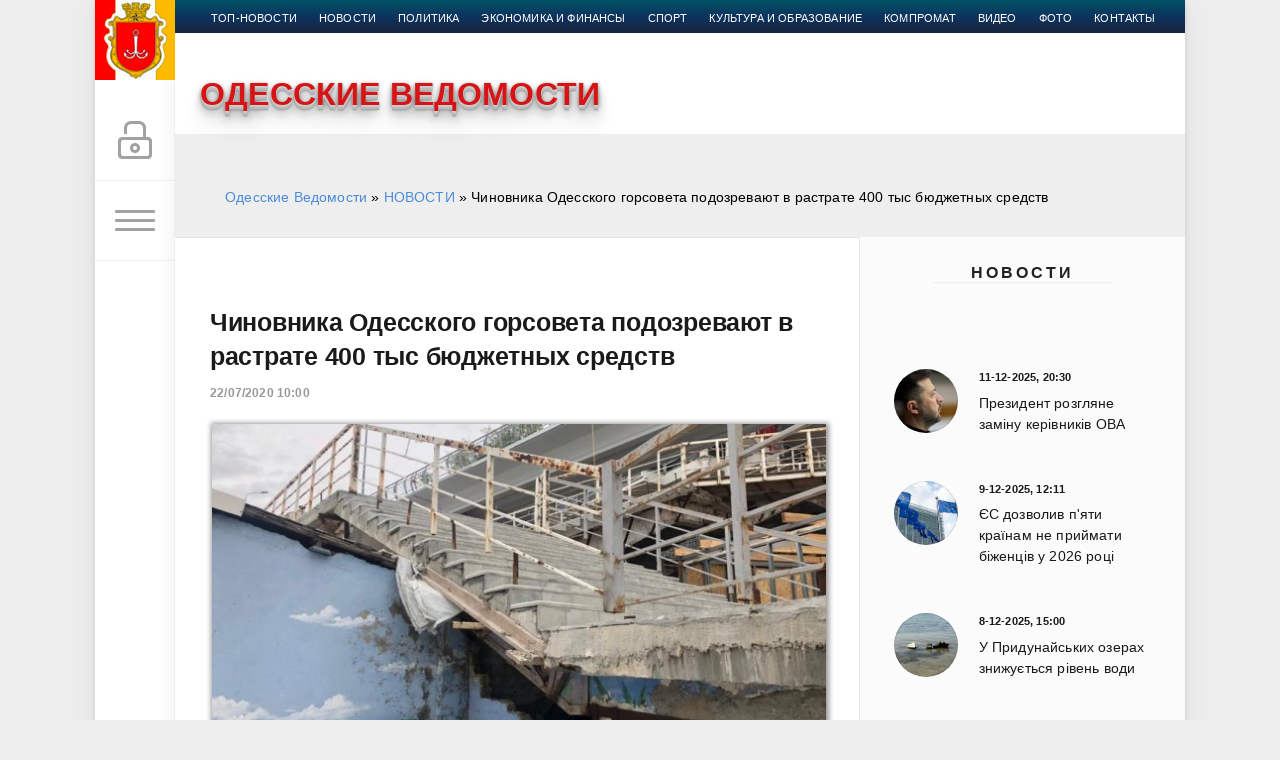

--- FILE ---
content_type: text/html; charset=utf-8
request_url: https://vedomosti.od.ua/novosti/17408-chinovnika-odesskogo-gorsoveta-podozrevayut-v-rastrate-400-tys-byudzhetnyh-sredstv.html
body_size: 18157
content:
<!DOCTYPE html>
<html>
<head>
	<title>Чиновника Одесского горсовета подозревают в растрате 400 тыс бюджетных средств » Одесские Ведомости</title>
<meta charset="utf-8">
<meta name="description" content="Под процессуальным руководством Одесской областной прокуратуры сообщено о подозрении заместителю руководителя одного из управлений Одесского городского совета в служебном подлоге и растрате бюджетных">
<meta name="keywords" content="Одесской, прокуратуры, области, процессуальным, подлоге, выполненных, руководством, службе, пресс, сообщили, средств, бюджетных, растрате, работ, служебном, заместителю, совета, сообщено, подозрении, областной">
<meta name="generator" content="DataLife Engine (https://dle-news.ru)">
<link rel="canonical" href="https://vedomosti.od.ua/novosti/17408-chinovnika-odesskogo-gorsoveta-podozrevayut-v-rastrate-400-tys-byudzhetnyh-sredstv.html">
<link rel="alternate" type="application/rss+xml" title="Одесские Ведомости RSS" href="https://vedomosti.od.ua/rss.xml">
<link rel="preconnect" href="https://vedomosti.od.ua/" fetchpriority="high">
<meta property="twitter:title" content="Чиновника Одесского горсовета подозревают в растрате 400 тыс бюджетных средств » Одесские Ведомости">
<meta property="twitter:url" content="https://vedomosti.od.ua/novosti/17408-chinovnika-odesskogo-gorsoveta-podozrevayut-v-rastrate-400-tys-byudzhetnyh-sredstv.html">
<meta property="twitter:card" content="summary_large_image">
<meta property="twitter:image" content="https://vedomosti.od.ua/uploads/posts/2020-07/1595405399_15953432635f17019f79ba9.jpg">
<meta property="twitter:description" content="Под процессуальным руководством Одесской областной прокуратуры сообщено о подозрении заместителю руководителя одного из управлений Одесского городского совета в служебном подлоге и растрате бюджетных средств. Об этом сообщили в пресс-службе прокуратуры Одесской области. Чиновник, по версии">
<meta property="og:type" content="article">
<meta property="og:site_name" content="Одесские Ведомости">
<meta property="og:title" content="Чиновника Одесского горсовета подозревают в растрате 400 тыс бюджетных средств » Одесские Ведомости">
<meta property="og:url" content="https://vedomosti.od.ua/novosti/17408-chinovnika-odesskogo-gorsoveta-podozrevayut-v-rastrate-400-tys-byudzhetnyh-sredstv.html">
<meta property="og:image" content="https://vedomosti.od.ua/uploads/posts/2020-07/1595405399_15953432635f17019f79ba9.jpg">
<meta property="og:description" content="Под процессуальным руководством Одесской областной прокуратуры сообщено о подозрении заместителю руководителя одного из управлений Одесского городского совета в служебном подлоге и растрате бюджетных средств. Об этом сообщили в пресс-службе прокуратуры Одесской области. Чиновник, по версии">

<script src="/engine/classes/min/index.php?g=general&amp;v=ck3p8"></script>
<script src="/engine/classes/min/index.php?f=engine/classes/js/jqueryui.js,engine/classes/js/dle_js.js,engine/editor/jscripts/tiny_mce/tinymce.min.js&amp;v=ck3p8" defer></script>
<script type="application/ld+json">{"@context":"https://schema.org","@graph":[{"@type":"BreadcrumbList","@context":"https://schema.org/","itemListElement":[{"@type":"ListItem","position":1,"item":{"@id":"https://vedomosti.od.ua/","name":"Одесские Ведомости"}},{"@type":"ListItem","position":2,"item":{"@id":"https://vedomosti.od.ua/novosti/","name":"НОВОСТИ"}},{"@type":"ListItem","position":3,"item":{"@id":"https://vedomosti.od.ua/novosti/17408-chinovnika-odesskogo-gorsoveta-podozrevayut-v-rastrate-400-tys-byudzhetnyh-sredstv.html","name":"Чиновника Одесского горсовета подозревают в растрате 400 тыс бюджетных средств"}}]}]}</script>
	<meta name="HandheldFriendly" content="true">
	<meta name="format-detection" content="telephone=no">
	<meta name="viewport" content="user-scalable=no, initial-scale=1.0, maximum-scale=1.0, width=device-width"> 
	<meta name="apple-mobile-web-app-capable" content="yes">
	<meta name="apple-mobile-web-app-status-bar-style" content="default">

	<link rel="shortcut icon" href="/templates/Green/images/favicon.ico">
	<link rel="apple-touch-icon" href="/templates/Green/images/touch-icon-iphone.png">
	<link rel="apple-touch-icon" sizes="76x76" href="/templates/Green/images/touch-icon-ipad.png">
	<link rel="apple-touch-icon" sizes="120x120" href="/templates/Green/images/touch-icon-iphone-retina.png">
	<link rel="apple-touch-icon" sizes="152x152" href="/templates/Green/images/touch-icon-ipad-retina.png">
	
	<link href="/templates/Green/css/engine.css" type="text/css" rel="stylesheet">
	<link href="/templates/Green/css/styles.css" type="text/css" rel="stylesheet">
	<link href="/templates/Green/css/my.css" type="text/css" rel="stylesheet">
	<script type='text/javascript' src='/templates/Green/js/jquery.webticker.min.js?ver=1.1.1'></script>
	<script type='text/javascript' src='/templates/Green/js/custom.js'></script>
	<link rel="stylesheet" type="text/css" href="/templates/Green/css/animate.css" />
<script src="/templates/Green/css/viewportchecker.js"></script>

<!-- Google tag (gtag.js) -->
<script async src="https://www.googletagmanager.com/gtag/js?id=G-M1KN3CKDXX"></script>
<script>
  window.dataLayer = window.dataLayer || [];
  function gtag(){dataLayer.push(arguments);}
  gtag('js', new Date());

  gtag('config', 'G-M1KN3CKDXX');
</script>

 <!--снег-->
 <!-- <script type="text/javascript"> 
        imageDir = "/templates/Green/images/"; 
 sflakesMax = 65; 
 sflakesMaxActive = 65; 
 svMaxX = 1; 
 svMaxY = 1; 
 ssnowStick = 1; 
 ssnowCollect = 0; 
 sfollowMouse = 1; 
 sflakeBottom = 0; 
 susePNG = 1; 
 sflakeTypes = 5; 
 sflakeWidth = 15; 
 sflakeHeight = 15; 
</script> 
<script type="text/javascript" src="/templates/Green/js/sneg.js"></script>-->
  <!-- снег -->
      
       <!-- Новогодние шары START-->
    <!--
<script type="text/javascript" src="/new_year_bals7/swfobject.min.js"></script>
<script type="text/javascript" src="/new_year_bals7/newyear.js"></script>

<link rel="stylesheet" href="/new_year_bals7/style2.css">

<div class="b-page_newyear">
<div class="b-page__content">
<i class="b-head-decor">
<i class="b-head-decor__inner b-head-decor__inner_n1">
<div class="b-ball b-ball_n1 b-ball_bounce"><div class="b-ball__right"></div><div class="b-ball__i"></div></div>
<div class="b-ball b-ball_n2 b-ball_bounce"><div class="b-ball__right"></div><div class="b-ball__i"></div></div>
<div class="b-ball b-ball_n3 b-ball_bounce"><div class="b-ball__right"></div><div class="b-ball__i"></div></div>
<div class="b-ball b-ball_n4 b-ball_bounce"><div class="b-ball__right"></div><div class="b-ball__i"></div></div>
<div class="b-ball b-ball_n5 b-ball_bounce"><div class="b-ball__right"></div><div class="b-ball__i"></div></div>
<div class="b-ball b-ball_n6 b-ball_bounce"><div class="b-ball__right"></div><div class="b-ball__i"></div></div>
<div class="b-ball b-ball_n7 b-ball_bounce"><div class="b-ball__right"></div><div class="b-ball__i"></div></div> 
<div class="b-ball b-ball_n8 b-ball_bounce"><div class="b-ball__right"></div><div class="b-ball__i"></div></div>
<div class="b-ball b-ball_n9 b-ball_bounce"><div class="b-ball__right"></div><div class="b-ball__i"></div></div>
<div class="b-ball b-ball_i1"><div class="b-ball__right"></div><div class="b-ball__i"></div></div>
<div class="b-ball b-ball_i2"><div class="b-ball__right"></div><div class="b-ball__i"></div></div>
<div class="b-ball b-ball_i3"><div class="b-ball__right"></div><div class="b-ball__i"></div></div>
<div class="b-ball b-ball_i4"><div class="b-ball__right"></div><div class="b-ball__i"></div></div>
<div class="b-ball b-ball_i5"><div class="b-ball__right"></div><div class="b-ball__i"></div></div>
<div class="b-ball b-ball_i6"><div class="b-ball__right"></div><div class="b-ball__i"></div></div>
</i> 
<i class="b-head-decor__inner b-head-decor__inner_n2">
<div class="b-ball b-ball_n1 b-ball_bounce"><div class="b-ball__right"></div><div class="b-ball__i"></div></div>
<div class="b-ball b-ball_n2 b-ball_bounce"><div class="b-ball__right"></div><div class="b-ball__i"></div></div>
<div class="b-ball b-ball_n3 b-ball_bounce"><div class="b-ball__right"></div><div class="b-ball__i"></div></div>
<div class="b-ball b-ball_n4 b-ball_bounce"><div class="b-ball__right"></div><div class="b-ball__i"></div></div>
<div class="b-ball b-ball_n5 b-ball_bounce"><div class="b-ball__right"></div><div class="b-ball__i"></div></div>
<div class="b-ball b-ball_n6 b-ball_bounce"><div class="b-ball__right"></div><div class="b-ball__i"></div></div>
<div class="b-ball b-ball_n7 b-ball_bounce"><div class="b-ball__right"></div><div class="b-ball__i"></div></div>
<div class="b-ball b-ball_n8 b-ball_bounce"><div class="b-ball__right"></div><div class="b-ball__i"></div></div> 
<div class="b-ball b-ball_n9 b-ball_bounce"><div class="b-ball__right"></div><div class="b-ball__i"></div></div>
<div class="b-ball b-ball_i1"><div class="b-ball__right"></div><div class="b-ball__i"></div></div>
<div class="b-ball b-ball_i2"><div class="b-ball__right"></div><div class="b-ball__i"></div></div>
<div class="b-ball b-ball_i3"><div class="b-ball__right"></div><div class="b-ball__i"></div></div>
<div class="b-ball b-ball_i4"><div class="b-ball__right"></div><div class="b-ball__i"></div></div>
<div class="b-ball b-ball_i5"><div class="b-ball__right"></div><div class="b-ball__i"></div></div>
<div class="b-ball b-ball_i6"><div class="b-ball__right"></div><div class="b-ball__i"></div></div>
</i>
<i class="b-head-decor__inner b-head-decor__inner_n3">
<div class="b-ball b-ball_n1 b-ball_bounce"><div class="b-ball__right"></div><div class="b-ball__i"></div></div>
<div class="b-ball b-ball_n2 b-ball_bounce"><div class="b-ball__right"></div><div class="b-ball__i"></div></div>
<div class="b-ball b-ball_n3 b-ball_bounce"><div class="b-ball__right"></div><div class="b-ball__i"></div></div>
<div class="b-ball b-ball_n4 b-ball_bounce"><div class="b-ball__right"></div><div class="b-ball__i"></div></div>
<div class="b-ball b-ball_n5 b-ball_bounce"><div class="b-ball__right"></div><div class="b-ball__i"></div></div>
<div class="b-ball b-ball_n6 b-ball_bounce"><div class="b-ball__right"></div><div class="b-ball__i"></div></div>
<div class="b-ball b-ball_n7 b-ball_bounce"><div class="b-ball__right"></div><div class="b-ball__i"></div></div>
<div class="b-ball b-ball_n8 b-ball_bounce"><div class="b-ball__right"></div><div class="b-ball__i"></div></div>
<div class="b-ball b-ball_n9 b-ball_bounce"><div class="b-ball__right"></div><div class="b-ball__i"></div></div>
<div class="b-ball b-ball_i1"><div class="b-ball__right"></div><div class="b-ball__i"></div></div>
<div class="b-ball b-ball_i2"><div class="b-ball__right"></div><div class="b-ball__i"></div></div>
<div class="b-ball b-ball_i3"><div class="b-ball__right"></div><div class="b-ball__i"></div></div>
<div class="b-ball b-ball_i4"><div class="b-ball__right"></div><div class="b-ball__i"></div></div>
<div class="b-ball b-ball_i5"><div class="b-ball__right"></div><div class="b-ball__i"></div></div>
<div class="b-ball b-ball_i6"><div class="b-ball__right"></div><div class="b-ball__i"></div></div>
</i>
<i class="b-head-decor__inner b-head-decor__inner_n4">
<div class="b-ball b-ball_n1 b-ball_bounce"><div class="b-ball__right"></div><div class="b-ball__i"></div></div>
<div class="b-ball b-ball_n2 b-ball_bounce"><div class="b-ball__right"></div><div class="b-ball__i"></div></div>
<div class="b-ball b-ball_n3 b-ball_bounce"><div class="b-ball__right"></div><div class="b-ball__i"></div></div>
<div class="b-ball b-ball_n4 b-ball_bounce"><div class="b-ball__right"></div><div class="b-ball__i"></div></div>
<div class="b-ball b-ball_n5 b-ball_bounce"><div class="b-ball__right"></div><div class="b-ball__i"></div></div>
<div class="b-ball b-ball_n6 b-ball_bounce"><div class="b-ball__right"></div><div class="b-ball__i"></div></div>
<div class="b-ball b-ball_n7 b-ball_bounce"><div class="b-ball__right"></div><div class="b-ball__i"></div></div>
<div class="b-ball b-ball_n8 b-ball_bounce"><div class="b-ball__right"></div><div class="b-ball__i"></div></div>
<div class="b-ball b-ball_n9 b-ball_bounce"><div class="b-ball__right"></div><div class="b-ball__i"></div></div>
<div class="b-ball b-ball_i1"><div class="b-ball__right"></div><div class="b-ball__i"></div></div>
<div class="b-ball b-ball_i2"><div class="b-ball__right"></div><div class="b-ball__i"></div></div>
<div class="b-ball b-ball_i3"><div class="b-ball__right"></div><div class="b-ball__i"></div></div>
<div class="b-ball b-ball_i4"><div class="b-ball__right"></div><div class="b-ball__i"></div></div>
<div class="b-ball b-ball_i5"><div class="b-ball__right"></div><div class="b-ball__i"></div></div>
<div class="b-ball b-ball_i6"><div class="b-ball__right"></div><div class="b-ball__i"></div></div>
</i>
<i class="b-head-decor__inner b-head-decor__inner_n5">
<div class="b-ball b-ball_n1 b-ball_bounce"><div class="b-ball__right"></div><div class="b-ball__i"></div></div>
<div class="b-ball b-ball_n2 b-ball_bounce"><div class="b-ball__right"></div><div class="b-ball__i"></div></div>
<div class="b-ball b-ball_n3 b-ball_bounce"><div class="b-ball__right"></div><div class="b-ball__i"></div></div>
<div class="b-ball b-ball_n4 b-ball_bounce"><div class="b-ball__right"></div><div class="b-ball__i"></div></div>
<div class="b-ball b-ball_n5 b-ball_bounce"><div class="b-ball__right"></div><div class="b-ball__i"></div></div>
<div class="b-ball b-ball_n6 b-ball_bounce"><div class="b-ball__right"></div><div class="b-ball__i"></div></div>
<div class="b-ball b-ball_n7 b-ball_bounce"><div class="b-ball__right"></div><div class="b-ball__i"></div></div>
<div class="b-ball b-ball_n8 b-ball_bounce"><div class="b-ball__right"></div><div class="b-ball__i"></div></div>
<div class="b-ball b-ball_n9 b-ball_bounce"><div class="b-ball__right"></div><div class="b-ball__i"></div></div>
<div class="b-ball b-ball_i1"><div class="b-ball__right"></div><div class="b-ball__i"></div></div>
<div class="b-ball b-ball_i2"><div class="b-ball__right"></div><div class="b-ball__i"></div></div>
<div class="b-ball b-ball_i3"><div class="b-ball__right"></div><div class="b-ball__i"></div></div>
<div class="b-ball b-ball_i4"><div class="b-ball__right"></div><div class="b-ball__i"></div></div>
<div class="b-ball b-ball_i5"><div class="b-ball__right"></div><div class="b-ball__i"></div></div>
<div class="b-ball b-ball_i6"><div class="b-ball__right"></div><div class="b-ball__i"></div></div>
</i>
<i class="b-head-decor__inner b-head-decor__inner_n6">
<div class="b-ball b-ball_n1 b-ball_bounce"><div class="b-ball__right"></div><div class="b-ball__i"></div></div>
<div class="b-ball b-ball_n2 b-ball_bounce"><div class="b-ball__right"></div><div class="b-ball__i"></div></div>
<div class="b-ball b-ball_n3 b-ball_bounce"><div class="b-ball__right"></div><div class="b-ball__i"></div></div>
<div class="b-ball b-ball_n4 b-ball_bounce"><div class="b-ball__right"></div><div class="b-ball__i"></div></div>
<div class="b-ball b-ball_n5 b-ball_bounce"><div class="b-ball__right"></div><div class="b-ball__i"></div></div>
<div class="b-ball b-ball_n6 b-ball_bounce"><div class="b-ball__right"></div><div class="b-ball__i"></div></div>
<div class="b-ball b-ball_n7 b-ball_bounce"><div class="b-ball__right"></div><div class="b-ball__i"></div></div>
<div class="b-ball b-ball_n8 b-ball_bounce"><div class="b-ball__right"></div><div class="b-ball__i"></div></div>
<div class="b-ball b-ball_n9 b-ball_bounce"><div class="b-ball__right"></div><div class="b-ball__i"></div></div>
<div class="b-ball b-ball_i1"><div class="b-ball__right"></div><div class="b-ball__i"></div></div>
<div class="b-ball b-ball_i2"><div class="b-ball__right"></div><div class="b-ball__i"></div></div>
<div class="b-ball b-ball_i3"><div class="b-ball__right"></div><div class="b-ball__i"></div></div>
<div class="b-ball b-ball_i4"><div class="b-ball__right"></div><div class="b-ball__i"></div></div>
<div class="b-ball b-ball_i5"><div class="b-ball__right"></div><div class="b-ball__i"></div></div>
<div class="b-ball b-ball_i6"><div class="b-ball__right"></div><div class="b-ball__i"></div></div>
</i>
<i class="b-head-decor__inner b-head-decor__inner_n7">
<div class="b-ball b-ball_n1 b-ball_bounce"><div class="b-ball__right"></div><div class="b-ball__i"></div></div>
<div class="b-ball b-ball_n2 b-ball_bounce"><div class="b-ball__right"></div><div class="b-ball__i"></div></div>
<div class="b-ball b-ball_n3 b-ball_bounce"><div class="b-ball__right"></div><div class="b-ball__i"></div></div>
<div class="b-ball b-ball_n4 b-ball_bounce"><div class="b-ball__right"></div><div class="b-ball__i"></div></div>
<div class="b-ball b-ball_n5 b-ball_bounce"><div class="b-ball__right"></div><div class="b-ball__i"></div></div>
<div class="b-ball b-ball_n6 b-ball_bounce"><div class="b-ball__right"></div><div class="b-ball__i"></div></div>
<div class="b-ball b-ball_n7 b-ball_bounce"><div class="b-ball__right"></div><div class="b-ball__i"></div></div>
<div class="b-ball b-ball_n8 b-ball_bounce"><div class="b-ball__right"></div><div class="b-ball__i"></div></div>
<div class="b-ball b-ball_n9 b-ball_bounce"><div class="b-ball__right"></div><div class="b-ball__i"></div></div>
<div class="b-ball b-ball_i1"><div class="b-ball__right"></div><div class="b-ball__i"></div></div>
<div class="b-ball b-ball_i2"><div class="b-ball__right"></div><div class="b-ball__i"></div></div>
<div class="b-ball b-ball_i3"><div class="b-ball__right"></div><div class="b-ball__i"></div></div>
<div class="b-ball b-ball_i4"><div class="b-ball__right"></div><div class="b-ball__i"></div></div> 
<div class="b-ball b-ball_i5"><div class="b-ball__right"></div><div class="b-ball__i"></div></div>
<div class="b-ball b-ball_i6"><div class="b-ball__right"></div><div class="b-ball__i"></div></div>
</i>
</i>
</div>
</div>
-->
     <!--Новогодние шары END -->
     <style>
	 
	 .header_img {
    background-position: center top !important;
    background-repeat: no-repeat !important;
    background-size: 40% auto !important;
    height: 68px;
    margin-bottom: 9px;
    width: 100%;
}
	 	.sap {
    position: absolute;
    left: -10000px;
}

.sap2 {
    position: absolute;
    top: -100000px;
}</style>
<meta name="98b2a5db0e67eec9639eebb13828d49b" content="">
</head>
<body>
  
	<div class="page">
		<!--<div class="wrp" style="margin-top: 30px;">-->
        <div class="wrp">
			<div class="body">
 <div style="height:0px"></div>
				<!-- Левая колонка -->
				<div id="body_left">
					<div class="body_left_in">
					<!-- Шапка -->
					<header id="header">
						<!-- Логотип -->
						<a class="logotype" href="/" title="">
						<!-- 	<img src="/templates/Green/images/log.png" width="52px" border="0" style="padding-top: 3px">-->
								<img src="/templates/Green/images/logos.png" width="80px" border="0">
						</a>
						<!-- / Логотип -->
						﻿<div class="loginpane">
	
	
	<a href="#" id="loginbtn" class="h_btn login">
		<svg class="icon n_ico icon-login"><use xlink:href="#icon-login"></use></svg>
		<svg class="icon m_ico icon-login_m"><use xlink:href="#icon-login_m"></use></svg>
		<span class="title_hide">Войти</span>
		<span class="icon_close">
			<i class="mt_1"></i><i class="mt_2"></i>
		</span>
	</a>
	<div id="login_drop" class="head_drop">
		<div class="hd_pad">
			<form class="login_form" method="post">
				<div class="soc_links">
					
					
					
					
					
					
				</div>
				<ul>
					<li class="form-group">
						<label for="login_name">Логин:</label>
						<input placeholder="Логин:" type="text" name="login_name" id="login_name" class="wide">
					</li>
					<li class="form-group">
						<label for="login_password">Пароль</label>
						<input placeholder="Пароль" type="password" name="login_password" id="login_password" class="wide">
					</li>
					<li>
						<button class="btn" onclick="submit();" type="submit" title="Войти">
							<b>Войти</b>
						</button>
					</li>
				</ul>
				<input name="login" type="hidden" id="login" value="submit">
				<div class="login_form__foot">
					<a class="right" href="https://vedomosti.od.ua/index.php?do=register"><b>Регистрация</b></a>
					<a href="https://vedomosti.od.ua/index.php?do=lostpassword">Забыли пароль?</a>
				</div>
			</form>
		</div>
	</div>
	
</div>
						<!-- Кнопка вызова меню -->
						<button class="h_btn" id="menubtn">
							<span class="menu_toggle">
								<i class="mt_1"></i><i class="mt_2"></i><i class="mt_3"></i>
							</span>
						</button>
						<!-- / Кнопка вызова меню -->
						
					</header>
					<!-- / Шапка -->
					</div>
					<!-- Кнопка "Наверх" -->
					<a href="/" id="upper"><svg class="icon icon-up"><use xlink:href="#icon-up"></use></svg></a>
					<!-- / Кнопка "Наверх" -->
					<div id="menu">
						﻿<div class="greenmenu">
	<!-- Поиск -->
	<form id="q_search" method="post">
		<div class="q_search">
			<input id="story" name="story" placeholder="Поиск по сайту..." type="search">
			<button class="q_search_btn" type="submit" title="Найти"><svg class="icon icon-search"><use xlink:href="#icon-search"></use></svg><span class="title_hide">Найти</span></button>
		</div>
		<input type="hidden" name="do" value="search">
		<input type="hidden" name="subaction" value="search">
	</form>
	<!-- / Поиск -->
	<nav class="menu">
		<a href="/" title="Главная">Главная</a>
		
		
	
		<a href="/top/" title="Главная новость">Главная новость</a>
		<a href="/novosti/" title="Новости">Новости</a>
		<a href="/politika/" title="Политика">Политика</a>
		<a href="/finansy/" title="Экономика и финансы">Экономика и финансы</a>
		<a href="/sport/" title="Спорт">Спорт</a>
		<a href="/kultura-obrazovanie/" title="Культура и образование">Культура и образование</a>
		<a href="/kompromat/" title="Компромат">Компромат</a>
		<a href="/ta-odessa/" title="Та Одесса">Та Одесса</a>
		<a href="/video/" title="Видео">Видео</a>
		<a href="/photo/" title="Фото">Фото</a>
		<a href="/index.php?do=feedback" title="Контакты">Контакты</a>
	</nav>
</div>
					</div>
				</div>
                
                
				<!-- / Левая колонка -->
				<div class="body_right">
					<div class="l-top-menu"><div class="b-top-menu--main">	<div class="b-top-menu--main__ul">
        <ul class="b-top-menu--main">
        
        
        <li class="active"><a href="/top/">топ-новости</a></li>
      <li>  <a href="/novosti/">новости</a></li>
<li><a href="/politika/">Политика</a></li>
<li><a href="/finansy/">Экономика и финансы</a></li>
<li><a href="/sport/">Спорт</a></li>
<li><a href="/kultura-obrazovanie/">Культура и образование</a></li>
<li><a href="/kompromat/">Компромат</a></li>
<li><a href="/video/">Видео</a></li>
<li><a href="/photo/">Фото</a></li>
<li><a href="/index.php?do=feedback">Контакты</a></li>
</ul>    </div></div></div>
					<div>	﻿<div id="header_menu">
								<!-- Логотип -->
								<a class="logotypen" href="/">
									
									<span class=" animateder blogtitle">
ОДЕССКИЕ ВЕДОМОСТИ

</span>
								</a>
								<!-- / Логотип -->
								<!-- Основное Меню -->
								<nav id="top_menu">
									<div class="soc_links">
								<!--<a href="https://vk.com/od_vedomosti" title="Мы вКонтакте" target="_blank" style="background-color: inherit; ">
									<img src="/templates/Green/images/vk.png" border="0" width="35px" style=" margin: -2px 0 0 -2px">
								</a>
								<a href="https://t.me/od_vedomosti" title="Мы в Telegram" target="_blank" style="background-color: inherit; ">
									<img src="/templates/Green/images/tm.png" border="0" width="40px" style=" margin: -2px 0 0 -2px">
								</a>
								<a href="https://www.facebook.com/od.vedomosti/" title="Мы в Facebook" target="_blank" style="background-color: inherit; ">
									<img src="/templates/Green/images/facebook.png" border="0" width="40px" style=" margin: -2px 0 0 -2px">
								</a>
							<a class="soc_od" href="#" title="Мы в Google">
									<svg class="icon icon-od"><use xlink:href="#icon-od"></use></svg>
								</a> -->
							</div>
								</nav>
								<!-- / Основное Меню -->
								
							</div></div>
					<div id="breadcrumbs">
						﻿<div class="speedbar"><div class="over"><a href="https://vedomosti.od.ua/">Одесские Ведомости</a> » <a href="https://vedomosti.od.ua/novosti/">НОВОСТИ</a> » Чиновника Одесского горсовета подозревают в растрате 400 тыс бюджетных средств</div></div>
					</div>
					
					<div id="mainside" class="structure"  style="float:left">
						<div class="str_left"  style="float:left">
							
							
							
						
							
							
							
							<section id="content">
						 
					
					
							﻿<article class="block story fullstory">
	
	<h1 class="h2 title">Чиновника Одесского горсовета подозревают в растрате 400 тыс бюджетных средств</h1>
	<div class="story_top ignore-select">
		
		<time class="date grey" datetime="2020-07-22"><a href="https://vedomosti.od.ua/2020/07/22/" >22/07/2020 10:00</a></time>
	</div>
	
	<div class="text">
	<div class="fullimg" align="center"><img src="/uploads/posts/2020-07/medium/1595405399_15953432635f17019f79ba9.jpg" title="Чиновника Одесского горсовета подозревают в растрате 400 тыс бюджетных средств" ></div>
	
<div class="fullimg" align="center" style="text-align:justify">	<p>Под процессуальным руководством Одесской областной прокуратуры сообщено о подозрении заместителю руководителя одного из управлений Одесского городского совета в служебном подлоге и растрате бюджетных средств. Об этом сообщили в пресс-службе прокуратуры Одесской области.</p>
<p>Чиновник, по версии следствия, совместно с директором частного предприятия растратили бюджетные средства во время капремонта железобетонных лестниц для спуска на 10 ст. Большого Фонтана в Одессе.</p>
<p>Подозреваемый, как установлено расследованием, внес в акты приема выполненных строительных работ недостоверные сведения об объемах фактически выполненных работ и их стоимости, и подписал их. Вследствие таких противоправных действий государству нанесено более 400 тыс грн ущерба.</p>
<p>Решается вопрос об избрании ему меры пресечения.</p>
<p>Досудебное расследование в уголовном производстве (ч. 1 ст. 366, ч. 4 ст. 191 УК Украины) осуществляют следователи ГУНП в Одесской области.</p></div>
	

	
	
		
		
	</div>
	<div class="category grey">
		<svg class="icon icon-cat"><use xlink:href="#icon-cat"></use></svg>
		<a href="https://vedomosti.od.ua/novosti/">НОВОСТИ</a> / <a href="https://vedomosti.od.ua/kriminal/">КРИМИНАЛ</a>
	</div>
	<div class="story_tools ignore-select">
		<div class="story_tools_in">
		<!-- Ya.Share -->
		<div class="share">
			<script type="text/javascript" src="//yastatic.net/es5-shims/0.0.2/es5-shims.min.js" charset="utf-8"></script>
			<script type="text/javascript" src="//yastatic.net/share2/share.js" charset="utf-8"></script>
			<div class="ya-share2" data-services="twitter,facebook,gplus" data-size="s"></div>
		</div>
		<!-- / Ya.Share -->
		
			<div class="rate">
				
				
				
				<div class="rate_like-dislike">
					<a href="#" onclick="doRate('plus', '17408'); return false;" ><span class="plus_icon" title="Нравится"><span>+</span></span></a>
					<span data-ratig-layer-id="17408"><span class="ratingtypeplusminus ratingzero" >0</span></span>
					<a href="#" onclick="doRate('minus', '17408'); return false;" ><span class="plus_icon minus" title="Не нравится"><span>-</span></span></a>
				</div>
				
			</div>
		
		</div>
		<ul class="meta grey">
			
			<li class="meta_coms" title="Комментариев: 0"><a id="dle-comm-link" href="https://vedomosti.od.ua/novosti/17408-chinovnika-odesskogo-gorsoveta-podozrevayut-v-rastrate-400-tys-byudzhetnyh-sredstv.html#comment"><svg class="icon icon-coms"><use xlink:href="#icon-coms"></use></svg>0</a></li>
			<li class="meta_views" title="Просмотров: 762"><svg class="icon icon-view"><use xlink:href="#icon-view"></use></svg>762</li>
		</ul>
	</div>
</article>
<!-- Рекламные материалы -->
<div class="block ignore-select">
<!-- <noindex>
<div id="MIXADV_7032" class="MIXADVERT_NET"></div>
          <script>
          var node7032 = document.getElementById("MIXADV_7032");
          if( node7032 )
          {
               var script = document.createElement("script");
               script.charset = "utf-8";
               script.src = "https://m.mixadvert.com/show/?id=7032&r="+Math.random();
               node7032.parentNode.appendChild(script);
               script.onerror = function(){
                  window.eval( atob("[base64]") );
              }
          }
          </script>
</noindex>
<br /> -->

	<div class="banner">
	
<noindex>	<a href="http://elysium-quest.od.ua/" rel="nofollow" target="_blank"><img src="/templates/Green/images/740х90.gif"></a></noindex>

	</div>
</div>
<!-- / Рекламные материалы -->
<div class="comments ignore-select">
	
	
	<div style="padding-left:45px;padding-right:45px;">
		
<div id="dle-ajax-comments"></div>

	</div>
	
	<form  method="post" name="dle-comments-form" id="dle-comments-form" >﻿<div id="addcomment" class="block">
	<h4 class="title">Добавить комментарий</h4>
	<div class="box_in">
		<ul class="ui-form">
		
			<li class="form-group combo">
				<div class="combo_field"><input placeholder="Ваше имя" type="text" name="name" id="name" class="wide" required></div>
				<div class="combo_field"><input placeholder="Ваш e-mail" type="email" name="mail" id="mail" class="wide"></div>
			</li>
		
			<li id="comment-editor"><script>
	var text_upload = "Загрузка файлов и изображений на сервер";
	var dle_quote_title  = "Цитата:";
</script><div class="dleaddcomments-editor wseditor dlecomments-editor">
	<textarea id="comments" name="comments" style="width:100%;height:260px;"></textarea>
</div></li>    
		
			<li><div class="g-recaptcha" data-sitekey="6LdADiMUAAAAAGIXblKrET9BW8jD3IU3cPlN39KE" data-theme="light" data-language="ru"></div><script src="https://www.google.com/recaptcha/api.js?hl=ru" async defer></script></li>
		
		
		</ul>
		<div class="form_submit">
		
			<button class="btn" type="submit" name="submit" title="Отправить комментарий"><b>Отправить</b></button>
		</div>
	</div>
</div>
		<input type="hidden" name="subaction" value="addcomment">
		<input type="hidden" name="post_id" id="post_id" value="17408"><input type="hidden" name="user_hash" value="1e103b05e1863aea5de1fb38196e0e0d6868f62d"></form>
</div> 
							</section>
							
						</div>
						﻿<aside class="str_right" id="rightside">

<!-- Новости-->

 
	
	<div class="block">
		<h5 class="center_title" style="margin-top: -43px">
			            <span><a href="">Новости</a> </span>
		  </h5>
	﻿
<div class="story_line">
	<a href="https://vedomosti.od.ua/novosti/26267-prezident-rozglyane-zamnu-kervnikv-ova.html" title="Президент розгляне заміну керівників ОВА">
   	<i class="image cover" style="background-image: url(https://vedomosti.od.ua/uploads/posts/2025-12/medium/1765489594_photo_2025-12-11_19-10-16.jpg)"></i>

		<div>
			<b class="date"><time datetime="2025-12-11">11-12-2025, 20:30</time></b>
			<span class="title">Президент розгляне заміну керівників ОВА</span>
		</div>
	</a>
</div>﻿
<div class="story_line">
	<a href="https://vedomosti.od.ua/novosti/26265-yes-dozvoliv-pyati-krayinam-ne-priymati-bzhencv-u-2026-roc.html" title="ЄС дозволив п&#039;яти країнам не приймати біженців у 2026 році">
   	<i class="image cover" style="background-image: url(https://vedomosti.od.ua/uploads/posts/2025-12/medium/1765275161_unnamed-1.jpg)"></i>

		<div>
			<b class="date"><time datetime="2025-12-09">9-12-2025, 12:11</time></b>
			<span class="title">ЄС дозволив п&#039;яти країнам не приймати біженців у 2026 році</span>
		</div>
	</a>
</div>﻿
<div class="story_line">
	<a href="https://vedomosti.od.ua/novosti/26266-u-pridunayskih-ozerah-znizhuyetsya-rven-vodi.html" title="У Придунайських озерах знижується рівень води">
   	<i class="image cover" style="background-image: url(https://vedomosti.od.ua/uploads/posts/2025-12/medium/1765275253_6e7b905afb0bab6e.jpg)"></i>

		<div>
			<b class="date"><time datetime="2025-12-08">8-12-2025, 15:00</time></b>
			<span class="title">У Придунайських озерах знижується рівень води</span>
		</div>
	</a>
</div>﻿
<div class="story_line">
	<a href="https://vedomosti.od.ua/novosti/26261-z-1-schnya-2026-roku-zarplati-pedagogchnih-pracvnikv-zrostut-na-30-a-z-1-veresnya-sche-na-20.html" title="З 1 січня 2026 року зарплати педагогічних працівників зростуть на 30%, а з 1 вересня - ще на 20%">
   	<i class="image cover" style="background-image: url(https://vedomosti.od.ua/uploads/posts/2025-12/1764788104_11.jpg)"></i>

		<div>
			<b class="date"><time datetime="2025-12-03">3-12-2025, 20:55</time></b>
			<span class="title">З 1 січня 2026 року зарплати педагогічних працівників зростуть на 30%, а з 1 вересня - ще на 20%</span>
		</div>
	</a>
</div>﻿
<div class="story_line">
	<a href="https://vedomosti.od.ua/novosti/26260-rada-uhvalila-derzhbyudzhet-2026-rekordn-vidatki-na-oboronu.html" title="Рада ухвалила держбюджет-2026: рекордні видатки на оборону">
   	<i class="image cover" style="background-image: url(https://vedomosti.od.ua/uploads/posts/2025-12/thumbs/1764787816__rada.jpg)"></i>

		<div>
			<b class="date"><time datetime="2025-12-03">3-12-2025, 18:00</time></b>
			<span class="title">Рада ухвалила держбюджет-2026: рекордні видатки на оборону</span>
		</div>
	</a>
</div>﻿
<div class="story_line">
	<a href="https://vedomosti.od.ua/novosti/26258-vchen-dutz-prezentuvali-monografyu-pro-socalnu-nzheneryu-ta-kberpsihologyu.html" title="Вчені ДУІТЗ презентували монографію про соціальну інженерію та кіберпсихологію">
   	<i class="image cover" style="background-image: url(https://vedomosti.od.ua/uploads/posts/2025-12/1764747200_photo_2025-12-01_16-10-02.jpg)"></i>

		<div>
			<b class="date"><time datetime="2025-12-03">3-12-2025, 10:00</time></b>
			<span class="title">Вчені ДУІТЗ презентували монографію про соціальну інженерію та кіберпсихологію</span>
		</div>
	</a>
</div>﻿
<div class="story_line">
	<a href="https://vedomosti.od.ua/novosti/26254-kervnictvo-kiyivskoyi-lkarn-pdozryuyut-u-privlasnenn-16-mln-grn-na-palativnih-poslugah.html" title="Керівництво київської лікарні підозрюють у привласненні 1,6 млн грн на паліативних послугах">
   	<i class="image cover" style="background-image: url(https://vedomosti.od.ua/uploads/posts/2025-12/medium/1764622145_photo_2025-12-01_22-47-01.jpg)"></i>

		<div>
			<b class="date"><time datetime="2025-12-01">1-12-2025, 22:47</time></b>
			<span class="title">Керівництво київської лікарні підозрюють у привласненні 1,6 млн грн на паліативних послугах</span>
		</div>
	</a>
</div>﻿
<div class="story_line">
	<a href="https://vedomosti.od.ua/novosti/26251-odeskiy-cnap-prodovzhuye-nadavati-admnstrativnu-poslugu-z-otrimannya-vdstrochki-vd-prizovu-na-vyskovu-sluzhbu.html" title="Одеський ЦНАП продовжує надавати адміністративну послугу з отримання відстрочки від призову на військову службу">
   	<i class="image cover" style="background-image: url(https://vedomosti.od.ua/uploads/posts/2025-12/medium/1764619950_photo_2025-12-01_22-11-57.jpg)"></i>

		<div>
			<b class="date"><time datetime="2025-12-01">1-12-2025, 22:12</time></b>
			<span class="title">Одеський ЦНАП продовжує надавати адміністративну послугу з отримання відстрочки від призову на військову службу</span>
		</div>
	</a>
</div>﻿
<div class="story_line">
	<a href="https://vedomosti.od.ua/novosti/26253-at-ukrayinska-oboronna-kompanya-vpershe-uvyshla-do-globalnogo-reytingu-povnocnnih-virobnikv-zbro.html" title="АТ &quot;Українська оборонна компанія&quot; вперше увійшла до глобального рейтингу повноцінних виробників збро">
   	<i class="image cover" style="background-image: url(https://vedomosti.od.ua/uploads/posts/2025-12/thumbs/1764620765_591685728_1203424755303934_4462585667586670966_n.jpg)"></i>

		<div>
			<b class="date"><time datetime="2025-12-01">1-12-2025, 20:00</time></b>
			<span class="title">АТ &quot;Українська оборонна компанія&quot; вперше увійшла до глобального рейтингу повноцінних виробників збро</span>
		</div>
	</a>
</div>﻿
<div class="story_line">
	<a href="https://vedomosti.od.ua/novosti/26252-z-schnya-2026-roku-ukrayinc-otrimuvatimut-platzhki-za-gaz-z-nezmnnim-tarifom.html" title="З січня 2026 року українці отримуватимуть платіжки за газ із незмінним тарифом">
   	<i class="image cover" style="background-image: url(https://vedomosti.od.ua/uploads/posts/2025-12/medium/1764620301_photo_2025-12-01_22-16-25.jpg)"></i>

		<div>
			<b class="date"><time datetime="2025-12-01">1-12-2025, 17:00</time></b>
			<span class="title">З січня 2026 року українці отримуватимуть платіжки за газ із незмінним тарифом</span>
		</div>
	</a>
</div>﻿
<div class="story_line">
	<a href="https://vedomosti.od.ua/novosti/26250-nvesticyna-rada-odeskoyi-gromadi-shvalila-68-novih-proyektv-dlya-rozvitku-msta.html" title="Інвестиційна рада Одеської громади схвалила 68 нових проєктів для розвитку міста">
   	<i class="image cover" style="background-image: url(https://vedomosti.od.ua/uploads/posts/2025-12/medium/1764619706_134014.jpeg)"></i>

		<div>
			<b class="date"><time datetime="2025-12-01">1-12-2025, 16:00</time></b>
			<span class="title">Інвестиційна рада Одеської громади схвалила 68 нових проєктів для розвитку міста</span>
		</div>
	</a>
</div>﻿
<div class="story_line">
	<a href="https://vedomosti.od.ua/novosti/26249-yermak-prokomentuvav-svoye-zvlnennya.html" title="Єрмак прокоментував своє звільнення">
   	<i class="image cover" style="background-image: url(https://vedomosti.od.ua/uploads/posts/2025-11/medium/1764442066_photo_2025-08-11_22-47-30.jpg)"></i>

		<div>
			<b class="date"><time datetime="2025-11-29">29-11-2025, 20:46</time></b>
			<span class="title">Єрмак прокоментував своє звільнення</span>
		</div>
	</a>
</div>
	﻿
<div class="story_line">
	<a href="https://vedomosti.od.ua/stattib/26288-flebologija-v-kieve-sovremennye-metody-lechenija-varikoza-v-axel-clinic.html" title="Флебология в Киеве: современные методы лечения варикоза в AXEL Clinic">
   	<i class="image cover" style="background-image: url(https://vedomosti.od.ua/uploads/posts/2026-01/thumbs/23452345.jpg)"></i>

		<div>
			<b class="date"><time datetime="2026-01-18">18-01-2026, 17:51</time></b>
			<span class="title">Флебология в Киеве: современные методы лечения варикоза в AXEL Clinic</span>
		</div>
	</a>
</div>﻿
<div class="story_line">
	<a href="https://vedomosti.od.ua/stattib/26287-chistaja-voda-v-vash-dom-kak-vybrat-nadezhnyj-filtr.html" title="Чистая вода в ваш дом: как выбрать надежный фильтр">
   	<i class="image cover" style="background-image: url(https://vedomosti.od.ua/uploads/posts/2026-01/thumbs/32452345.jpg)"></i>

		<div>
			<b class="date"><time datetime="2026-01-15">15-01-2026, 10:18</time></b>
			<span class="title">Чистая вода в ваш дом: как выбрать надежный фильтр</span>
		</div>
	</a>
</div>﻿
<div class="story_line">
	<a href="https://vedomosti.od.ua/stattib/26286-skolko-stojat-zolotye-monety-i-gde-ih-prodat-v-odesse-bez-poter.html" title="Сколько стоят золотые монеты и где их продать в Одессе без потерь">
   	<i class="image cover" style="background-image: url(https://vedomosti.od.ua/uploads/posts/2026-01/thumbs/ed1ad910eb421.jpg)"></i>

		<div>
			<b class="date"><time datetime="2026-01-13">13-01-2026, 07:54</time></b>
			<span class="title">Сколько стоят золотые монеты и где их продать в Одессе без потерь</span>
		</div>
	</a>
</div>
	</div>
	 

	<!-- Новости -->
	<div class="block">
		<ul class="block_tabs  post hidden visible animated fadeIn">
			
			<li class="active">
				<a title="Обсуждаемое" href="#news_rel" aria-controls="news_rel" data-toggle="tab">
					Похожее
				</a>
			</li>
			
			<li>
				<a title="Популярное" href="#news_top" aria-controls="news_top" data-toggle="tab">
					Популярное
				</a>
			</li>
			
		</ul>
		<div class="tab-content post hidden visible animated fadeIn">
			
			<div class="tab-pane active" id="news_rel">﻿<div class="story_line">
	<a href="https://vedomosti.od.ua/novosti/17801-rukovoditelya-kompanii-podryadchika-budut-sudit-za-uchastie-v-hischeniyah-v-zatoke.html" title="Руководителя компании-подрядчика будут судить за участие в хищениях в Затоке">
		<i class="image cover" style="background-image: url(https://vedomosti.od.ua/uploads/posts/2020-09/medium/1600782210_16007642195f69b93b0ec3c.jpg)"></i>
		<div>
			<b class="date"><time datetime="2020-09-22">22/09/2020</time></b>
			<span class="title">Руководителя компании-подрядчика будут судить за участие в хищениях в Затоке</span>
		</div>
	</a>
</div>﻿<div class="story_line">
	<a href="https://vedomosti.od.ua/novosti/20295-inzhenera-i-podryadchika-obvinyayut-v-hischenii-deneg-pri-remonte-odesskoy-shkoly.html" title="Инженера и подрядчика обвиняют в хищении денег при ремонте одесской школы">
		<i class="image cover" style="background-image: url(https://vedomosti.od.ua/uploads/posts/2021-10/medium/1633080231_1_312-770x1024.jpg)"></i>
		<div>
			<b class="date"><time datetime="2021-10-01">01/10/2021</time></b>
			<span class="title">Инженера и подрядчика обвиняют в хищении денег при ремонте одесской школы</span>
		</div>
	</a>
</div>﻿<div class="story_line">
	<a href="https://vedomosti.od.ua/novosti/19026-novyy-skandal-v-odesse-v-sud-napravlen-obvinitelnyy-akt-omnogomillionnom-hischenii-sredstv-na-stroitelstve-kazarm.html" title="Новый скандал в Одессе. В суд направлен обвинительный акт о многомиллионном хищении средств на строительстве казарм">
		<i class="image cover" style="background-image: url(https://vedomosti.od.ua/uploads/posts/2021-03/medium/1617006374_161700605260618de432d37.jpg)"></i>
		<div>
			<b class="date"><time datetime="2021-03-29">29/03/2021</time></b>
			<span class="title">Новый скандал в Одессе. В суд направлен обвинительный акт о многомиллионном хищении средств на строительстве казарм</span>
		</div>
	</a>
</div>﻿<div class="story_line">
	<a href="https://vedomosti.od.ua/novosti/17187-na-stroitelstve-kazarm-dlya-voennyh-v-odesskoy-oblasti-ukrali-milliony.html" title="На строительстве казарм для военных в Одесской области украли миллионы">
		<i class="image cover" style="background-image: url(https://vedomosti.od.ua/uploads/posts/2020-06/medium/1592554785_kazarma1.jpg)"></i>
		<div>
			<b class="date"><time datetime="2020-06-19">19/06/2020</time></b>
			<span class="title">На строительстве казарм для военных в Одесской области украли миллионы</span>
		</div>
	</a>
</div></div>
			
			<div class="tab-pane" id="news_top">
            ﻿<div class="story_line">
	<a href="https://vedomosti.od.ua/stattib/26274-kazahskiy-ornament-kulturnoe-nasledie-i-sovremennaya-interpretaciya.html" title="Казахский орнамент: культурное наследие и современная интерпретация">
		<i class="image cover" style="background-image: url(https://vedomosti.od.ua/uploads/posts/2025-12/thumbs/1766555173_10783256.jpg)"></i>
		<div>
			<b class="date"><time datetime="2025-12-24">24/12/2025</time></b>
			<span class="title">Казахский орнамент: культурное наследие и современная интерпретация</span>
		</div>
	</a>
</div>﻿<div class="story_line">
	<a href="https://vedomosti.od.ua/stattib/26275-sovremennye-metody-esteticheskoy-stomatologii-ot-vinirov-do-ortodonticheskih-kap.html" title="Современные методы эстетической стоматологии: от виниров до ортодонтических кап">
		<i class="image cover" style="background-image: url(https://vedomosti.od.ua/uploads/posts/2025-12/thumbs/1766745617_55383516_21.jpg)"></i>
		<div>
			<b class="date"><time datetime="2025-12-26">26/12/2025</time></b>
			<span class="title">Современные методы эстетической стоматологии: от виниров до ортодонтических кап</span>
		</div>
	</a>
</div>﻿<div class="story_line">
	<a href="https://vedomosti.od.ua/stattib/26277-kakoy-velosiped-vybrat-dlya-goroda-praktichnyy-podhod.html" title="Какой велосипед выбрать для города: практичный подход">
		<i class="image cover" style="background-image: url(https://vedomosti.od.ua/uploads/posts/2025-12/thumbs/1767013408_luchshie-velosipedy-dlya-goroda_jpg.jpg)"></i>
		<div>
			<b class="date"><time datetime="2025-12-29">29/12/2025</time></b>
			<span class="title">Какой велосипед выбрать для города: практичный подход</span>
		</div>
	</a>
</div>﻿<div class="story_line">
	<a href="https://vedomosti.od.ua/stattic/26276-dostavka-avto-iz-korei-osobennosti-etapy-i-vygody.html" title="Доставка авто из Кореи: особенности, этапы и выгоды">
		<i class="image cover" style="background-image: url(https://vedomosti.od.ua/uploads/posts/2025-12/thumbs/1766753839_1766753387.jpg)"></i>
		<div>
			<b class="date"><time datetime="2026-01-01">01/01/2026</time></b>
			<span class="title">Доставка авто из Кореи: особенности, этапы и выгоды</span>
		</div>
	</a>
</div></div>
			
		</div>
	</div>
	<!-- / Популярные, похожие, обсуждаемые -->

    
 	<div class="block_sep"></div>
	<!-- Архив и Календарь -->
	<div class="block post hidden visible animated fadeIn">
		<ul class="block_tabs">
			<li class="active">
				<a title="Календарь" href="#arch_calendar" aria-controls="arch_calendar" data-toggle="tab">
					Календарь
				</a>
			</li>
			<li>
				<a title="Архив" href="#arch_list" aria-controls="arch_list" data-toggle="tab">
					Архив
				</a>
			</li>
		</ul>
		<div class="tab-content">
			<div class="tab-pane active" id="arch_calendar"><div id="calendar-layer"><table id="calendar" class="calendar"><tr><th colspan="7" class="monthselect"><a class="monthlink" onclick="doCalendar('12','2025','right'); return false;" href="https://vedomosti.od.ua/2025/12/" title="Предыдущий месяц">&laquo;</a>&nbsp;&nbsp;&nbsp;&nbsp;Январь 2026&nbsp;&nbsp;&nbsp;&nbsp;&raquo;</th></tr><tr><th class="workday">Пн</th><th class="workday">Вт</th><th class="workday">Ср</th><th class="workday">Чт</th><th class="workday">Пт</th><th class="weekday">Сб</th><th class="weekday">Вс</th></tr><tr><td colspan="3">&nbsp;</td><td  class="day-active-v" ><a class="day-active-v" href="https://vedomosti.od.ua/2026/01/01/" title="Все публикации за 01 января 2026">1</a></td><td  class="day" >2</td><td  class="weekday" >3</td><td  class="weekday" >4</td></tr><tr><td  class="day" >5</td><td  class="day-active-v" ><a class="day-active-v" href="https://vedomosti.od.ua/2026/01/06/" title="Все публикации за 06 января 2026">6</a></td><td  class="day" >7</td><td  class="day" >8</td><td  class="day-active-v" ><a class="day-active-v" href="https://vedomosti.od.ua/2026/01/09/" title="Все публикации за 09 января 2026">9</a></td><td  class="weekday" >10</td><td  class="weekday" >11</td></tr><tr><td  class="day-active-v" ><a class="day-active-v" href="https://vedomosti.od.ua/2026/01/12/" title="Все публикации за 12 января 2026">12</a></td><td  class="day-active-v" ><a class="day-active-v" href="https://vedomosti.od.ua/2026/01/13/" title="Все публикации за 13 января 2026">13</a></td><td  class="day" >14</td><td  class="day-active-v" ><a class="day-active-v" href="https://vedomosti.od.ua/2026/01/15/" title="Все публикации за 15 января 2026">15</a></td><td  class="day" >16</td><td  class="weekday" >17</td><td  class="day-active" ><a class="day-active" href="https://vedomosti.od.ua/2026/01/18/" title="Все публикации за 18 января 2026">18</a></td></tr><tr><td  class="day" >19</td><td  class="day" >20</td><td  class="day" >21</td><td  class="day" >22</td><td  class="day" >23</td><td  class="weekday day-current" >24</td><td  class="weekday" >25</td></tr><tr><td  class="day" >26</td><td  class="day" >27</td><td  class="day" >28</td><td  class="day" >29</td><td  class="day" >30</td><td  class="weekday" >31</td><td colspan="1">&nbsp;</td></tr></table></div></div>
			<div class="tab-pane" id="arch_list">
				<a class="archives" href="https://vedomosti.od.ua/2026/01/"><b>Январь 2026 (11)</b></a><br><a class="archives" href="https://vedomosti.od.ua/2025/12/"><b>Декабрь 2025 (28)</b></a><br><a class="archives" href="https://vedomosti.od.ua/2025/11/"><b>Ноябрь 2025 (63)</b></a><br><a class="archives" href="https://vedomosti.od.ua/2025/10/"><b>Октябрь 2025 (48)</b></a><br><a class="archives" href="https://vedomosti.od.ua/2025/09/"><b>Сентябрь 2025 (110)</b></a><br><a class="archives" href="https://vedomosti.od.ua/2025/08/"><b>Август 2025 (125)</b></a><br><div id="dle_news_archive" style="display:none;"><a class="archives" href="https://vedomosti.od.ua/2025/07/"><b>Июль 2025 (121)</b></a><br><a class="archives" href="https://vedomosti.od.ua/2025/06/"><b>Июнь 2025 (120)</b></a><br><a class="archives" href="https://vedomosti.od.ua/2025/05/"><b>Май 2025 (51)</b></a><br><a class="archives" href="https://vedomosti.od.ua/2025/04/"><b>Апрель 2025 (40)</b></a><br><a class="archives" href="https://vedomosti.od.ua/2025/03/"><b>Март 2025 (39)</b></a><br><a class="archives" href="https://vedomosti.od.ua/2025/02/"><b>Февраль 2025 (64)</b></a><br><a class="archives" href="https://vedomosti.od.ua/2025/01/"><b>Январь 2025 (49)</b></a><br><a class="archives" href="https://vedomosti.od.ua/2024/12/"><b>Декабрь 2024 (43)</b></a><br><a class="archives" href="https://vedomosti.od.ua/2024/11/"><b>Ноябрь 2024 (42)</b></a><br><a class="archives" href="https://vedomosti.od.ua/2024/10/"><b>Октябрь 2024 (53)</b></a><br><a class="archives" href="https://vedomosti.od.ua/2024/09/"><b>Сентябрь 2024 (61)</b></a><br><a class="archives" href="https://vedomosti.od.ua/2024/08/"><b>Август 2024 (102)</b></a><br><a class="archives" href="https://vedomosti.od.ua/2024/07/"><b>Июль 2024 (139)</b></a><br><a class="archives" href="https://vedomosti.od.ua/2024/06/"><b>Июнь 2024 (83)</b></a><br><a class="archives" href="https://vedomosti.od.ua/2024/05/"><b>Май 2024 (100)</b></a><br><a class="archives" href="https://vedomosti.od.ua/2024/04/"><b>Апрель 2024 (111)</b></a><br><a class="archives" href="https://vedomosti.od.ua/2024/03/"><b>Март 2024 (113)</b></a><br><a class="archives" href="https://vedomosti.od.ua/2024/02/"><b>Февраль 2024 (165)</b></a><br><a class="archives" href="https://vedomosti.od.ua/2024/01/"><b>Январь 2024 (153)</b></a><br><a class="archives" href="https://vedomosti.od.ua/2023/12/"><b>Декабрь 2023 (135)</b></a><br><a class="archives" href="https://vedomosti.od.ua/2023/11/"><b>Ноябрь 2023 (172)</b></a><br><a class="archives" href="https://vedomosti.od.ua/2023/10/"><b>Октябрь 2023 (142)</b></a><br><a class="archives" href="https://vedomosti.od.ua/2023/09/"><b>Сентябрь 2023 (114)</b></a><br><a class="archives" href="https://vedomosti.od.ua/2023/08/"><b>Август 2023 (99)</b></a><br><a class="archives" href="https://vedomosti.od.ua/2023/07/"><b>Июль 2023 (190)</b></a><br><a class="archives" href="https://vedomosti.od.ua/2023/06/"><b>Июнь 2023 (205)</b></a><br><a class="archives" href="https://vedomosti.od.ua/2023/05/"><b>Май 2023 (66)</b></a><br><a class="archives" href="https://vedomosti.od.ua/2023/04/"><b>Апрель 2023 (116)</b></a><br><a class="archives" href="https://vedomosti.od.ua/2023/03/"><b>Март 2023 (130)</b></a><br><a class="archives" href="https://vedomosti.od.ua/2023/02/"><b>Февраль 2023 (119)</b></a><br><a class="archives" href="https://vedomosti.od.ua/2023/01/"><b>Январь 2023 (89)</b></a><br><a class="archives" href="https://vedomosti.od.ua/2022/12/"><b>Декабрь 2022 (90)</b></a><br><a class="archives" href="https://vedomosti.od.ua/2022/11/"><b>Ноябрь 2022 (150)</b></a><br><a class="archives" href="https://vedomosti.od.ua/2022/10/"><b>Октябрь 2022 (188)</b></a><br><a class="archives" href="https://vedomosti.od.ua/2022/09/"><b>Сентябрь 2022 (177)</b></a><br><a class="archives" href="https://vedomosti.od.ua/2022/08/"><b>Август 2022 (184)</b></a><br><a class="archives" href="https://vedomosti.od.ua/2022/07/"><b>Июль 2022 (154)</b></a><br><a class="archives" href="https://vedomosti.od.ua/2022/06/"><b>Июнь 2022 (118)</b></a><br><a class="archives" href="https://vedomosti.od.ua/2022/05/"><b>Май 2022 (136)</b></a><br><a class="archives" href="https://vedomosti.od.ua/2022/04/"><b>Апрель 2022 (145)</b></a><br><a class="archives" href="https://vedomosti.od.ua/2022/03/"><b>Март 2022 (5)</b></a><br><a class="archives" href="https://vedomosti.od.ua/2022/02/"><b>Февраль 2022 (160)</b></a><br><a class="archives" href="https://vedomosti.od.ua/2022/01/"><b>Январь 2022 (186)</b></a><br><a class="archives" href="https://vedomosti.od.ua/2021/12/"><b>Декабрь 2021 (209)</b></a><br><a class="archives" href="https://vedomosti.od.ua/2021/11/"><b>Ноябрь 2021 (241)</b></a><br><a class="archives" href="https://vedomosti.od.ua/2021/10/"><b>Октябрь 2021 (194)</b></a><br><a class="archives" href="https://vedomosti.od.ua/2021/09/"><b>Сентябрь 2021 (229)</b></a><br><a class="archives" href="https://vedomosti.od.ua/2021/08/"><b>Август 2021 (177)</b></a><br><a class="archives" href="https://vedomosti.od.ua/2021/07/"><b>Июль 2021 (212)</b></a><br><a class="archives" href="https://vedomosti.od.ua/2021/06/"><b>Июнь 2021 (203)</b></a><br><a class="archives" href="https://vedomosti.od.ua/2021/05/"><b>Май 2021 (159)</b></a><br><a class="archives" href="https://vedomosti.od.ua/2021/04/"><b>Апрель 2021 (238)</b></a><br><a class="archives" href="https://vedomosti.od.ua/2021/03/"><b>Март 2021 (267)</b></a><br><a class="archives" href="https://vedomosti.od.ua/2021/02/"><b>Февраль 2021 (175)</b></a><br><a class="archives" href="https://vedomosti.od.ua/2021/01/"><b>Январь 2021 (179)</b></a><br><a class="archives" href="https://vedomosti.od.ua/2020/12/"><b>Декабрь 2020 (217)</b></a><br><a class="archives" href="https://vedomosti.od.ua/2020/11/"><b>Ноябрь 2020 (197)</b></a><br><a class="archives" href="https://vedomosti.od.ua/2020/10/"><b>Октябрь 2020 (134)</b></a><br><a class="archives" href="https://vedomosti.od.ua/2020/09/"><b>Сентябрь 2020 (144)</b></a><br><a class="archives" href="https://vedomosti.od.ua/2020/08/"><b>Август 2020 (210)</b></a><br><a class="archives" href="https://vedomosti.od.ua/2020/07/"><b>Июль 2020 (203)</b></a><br><a class="archives" href="https://vedomosti.od.ua/2020/06/"><b>Июнь 2020 (219)</b></a><br><a class="archives" href="https://vedomosti.od.ua/2020/05/"><b>Май 2020 (203)</b></a><br><a class="archives" href="https://vedomosti.od.ua/2020/04/"><b>Апрель 2020 (193)</b></a><br><a class="archives" href="https://vedomosti.od.ua/2020/03/"><b>Март 2020 (186)</b></a><br><a class="archives" href="https://vedomosti.od.ua/2020/02/"><b>Февраль 2020 (127)</b></a><br><a class="archives" href="https://vedomosti.od.ua/2020/01/"><b>Январь 2020 (122)</b></a><br><a class="archives" href="https://vedomosti.od.ua/2019/12/"><b>Декабрь 2019 (201)</b></a><br><a class="archives" href="https://vedomosti.od.ua/2019/11/"><b>Ноябрь 2019 (219)</b></a><br><a class="archives" href="https://vedomosti.od.ua/2019/10/"><b>Октябрь 2019 (217)</b></a><br><a class="archives" href="https://vedomosti.od.ua/2019/09/"><b>Сентябрь 2019 (235)</b></a><br><a class="archives" href="https://vedomosti.od.ua/2019/08/"><b>Август 2019 (237)</b></a><br><a class="archives" href="https://vedomosti.od.ua/2019/07/"><b>Июль 2019 (273)</b></a><br><a class="archives" href="https://vedomosti.od.ua/2019/06/"><b>Июнь 2019 (269)</b></a><br><a class="archives" href="https://vedomosti.od.ua/2019/05/"><b>Май 2019 (327)</b></a><br><a class="archives" href="https://vedomosti.od.ua/2019/04/"><b>Апрель 2019 (233)</b></a><br><a class="archives" href="https://vedomosti.od.ua/2019/03/"><b>Март 2019 (303)</b></a><br><a class="archives" href="https://vedomosti.od.ua/2019/02/"><b>Февраль 2019 (336)</b></a><br><a class="archives" href="https://vedomosti.od.ua/2019/01/"><b>Январь 2019 (327)</b></a><br><a class="archives" href="https://vedomosti.od.ua/2018/12/"><b>Декабрь 2018 (302)</b></a><br><a class="archives" href="https://vedomosti.od.ua/2018/11/"><b>Ноябрь 2018 (364)</b></a><br><a class="archives" href="https://vedomosti.od.ua/2018/10/"><b>Октябрь 2018 (351)</b></a><br><a class="archives" href="https://vedomosti.od.ua/2018/09/"><b>Сентябрь 2018 (233)</b></a><br><a class="archives" href="https://vedomosti.od.ua/2018/08/"><b>Август 2018 (310)</b></a><br><a class="archives" href="https://vedomosti.od.ua/2018/07/"><b>Июль 2018 (444)</b></a><br><a class="archives" href="https://vedomosti.od.ua/2018/06/"><b>Июнь 2018 (318)</b></a><br><a class="archives" href="https://vedomosti.od.ua/2018/05/"><b>Май 2018 (398)</b></a><br><a class="archives" href="https://vedomosti.od.ua/2018/04/"><b>Апрель 2018 (371)</b></a><br><a class="archives" href="https://vedomosti.od.ua/2018/03/"><b>Март 2018 (393)</b></a><br><a class="archives" href="https://vedomosti.od.ua/2018/02/"><b>Февраль 2018 (403)</b></a><br><a class="archives" href="https://vedomosti.od.ua/2018/01/"><b>Январь 2018 (288)</b></a><br><a class="archives" href="https://vedomosti.od.ua/2017/12/"><b>Декабрь 2017 (373)</b></a><br><a class="archives" href="https://vedomosti.od.ua/2017/11/"><b>Ноябрь 2017 (416)</b></a><br><a class="archives" href="https://vedomosti.od.ua/2017/10/"><b>Октябрь 2017 (416)</b></a><br><a class="archives" href="https://vedomosti.od.ua/2017/09/"><b>Сентябрь 2017 (456)</b></a><br><a class="archives" href="https://vedomosti.od.ua/2017/08/"><b>Август 2017 (404)</b></a><br><a class="archives" href="https://vedomosti.od.ua/2017/07/"><b>Июль 2017 (447)</b></a><br><a class="archives" href="https://vedomosti.od.ua/2017/06/"><b>Июнь 2017 (491)</b></a><br><a class="archives" href="https://vedomosti.od.ua/2017/05/"><b>Май 2017 (389)</b></a><br><a class="archives" href="https://vedomosti.od.ua/2017/04/"><b>Апрель 2017 (50)</b></a><br><a class="archives" href="https://vedomosti.od.ua/2017/03/"><b>Март 2017 (49)</b></a><br><a class="archives" href="https://vedomosti.od.ua/2017/01/"><b>Январь 2017 (9)</b></a><br><a class="archives" href="https://vedomosti.od.ua/2016/11/"><b>Ноябрь 2016 (15)</b></a><br><a class="archives" href="https://vedomosti.od.ua/2016/10/"><b>Октябрь 2016 (20)</b></a><br><a class="archives" href="https://vedomosti.od.ua/2016/09/"><b>Сентябрь 2016 (20)</b></a><br><a class="archives" href="https://vedomosti.od.ua/2016/08/"><b>Август 2016 (22)</b></a><br><a class="archives" href="https://vedomosti.od.ua/2016/07/"><b>Июль 2016 (29)</b></a><br><a class="archives" href="https://vedomosti.od.ua/2016/06/"><b>Июнь 2016 (27)</b></a><br><a class="archives" href="https://vedomosti.od.ua/2016/05/"><b>Май 2016 (25)</b></a><br><a class="archives" href="https://vedomosti.od.ua/2016/04/"><b>Апрель 2016 (27)</b></a><br><a class="archives" href="https://vedomosti.od.ua/2016/03/"><b>Март 2016 (38)</b></a><br><a class="archives" href="https://vedomosti.od.ua/2015/10/"><b>Октябрь 2015 (1)</b></a><br><a class="archives" href="https://vedomosti.od.ua/2015/09/"><b>Сентябрь 2015 (14)</b></a><br><a class="archives" href="https://vedomosti.od.ua/2015/05/"><b>Май 2015 (22)</b></a><br><a class="archives" href="https://vedomosti.od.ua/2015/04/"><b>Апрель 2015 (14)</b></a><br><a class="archives" href="https://vedomosti.od.ua/2015/03/"><b>Март 2015 (76)</b></a><br><a class="archives" href="https://vedomosti.od.ua/2015/02/"><b>Февраль 2015 (76)</b></a><br><a class="archives" href="https://vedomosti.od.ua/2015/01/"><b>Январь 2015 (109)</b></a><br><a class="archives" href="https://vedomosti.od.ua/2014/12/"><b>Декабрь 2014 (111)</b></a><br><a class="archives" href="https://vedomosti.od.ua/2014/11/"><b>Ноябрь 2014 (121)</b></a><br><a class="archives" href="https://vedomosti.od.ua/2014/10/"><b>Октябрь 2014 (147)</b></a><br><a class="archives" href="https://vedomosti.od.ua/2014/09/"><b>Сентябрь 2014 (125)</b></a><br><a class="archives" href="https://vedomosti.od.ua/2014/08/"><b>Август 2014 (142)</b></a><br><a class="archives" href="https://vedomosti.od.ua/2014/07/"><b>Июль 2014 (251)</b></a><br><a class="archives" href="https://vedomosti.od.ua/2014/06/"><b>Июнь 2014 (127)</b></a><br></div><div id="dle_news_archive_link" ><br /><a class="archives" onclick="$('#dle_news_archive').toggle('blind',{},700); return false;" href="#">Показать / скрыть весь архив</a></div>
			</div>
		</div>
	</div>
	<!-- / Архив и Календарь -->
		
	

	

</aside>
                        <div class="sap">
                          <div class="sap2">
                         </div></div>
						<div class="rightside_bg"></div>
					</div>
					<footer id="footer">
						﻿<ul class="foot_menu">
	<li>
		<b data-toggle="collapse" data-target="#fmenu_1" aria-expanded="false" class="collapsed">
			<i></i> Публикации 
		</b>
		<div class="collapse" id="fmenu_1">
			<nav>
				<a href="/top/">Главная новость</a>
				<a href="/novosti/">Новости</a>
				<a href="/politika/">Политика</a>
				<a href="/finansy/">Экономика и финансы</a>
				<a href="/kultura-obrazovanie/">Культура и образование</a>
				<a href="/sport/">Спорт</a>
			</nav>
		</div>
	</li>
	<li>
		<b data-toggle="collapse" data-target="#fmenu_2" aria-expanded="false" class="collapsed">
			<i></i> Медиа
		</b>
		<div class="collapse" id="fmenu_2">
			<nav>
				<a href="/video/">Видео</a>
				<a href="/photo/">Фото</a>
				<a href="/ta-odessa/">Та Одесса</a>
			</nav>
		</div>
	</li>
	<li>
		<b data-toggle="collapse" data-target="#fmenu_3" aria-expanded="false" class="collapsed">
			<i></i> Пользователю
		</b>
		<div class="collapse" id="fmenu_3">
			<nav>
				<a href="/">Главная</a>
				<a href="/statistics.html">Статистика</a>
				<a href="/lastnews">Последние новости</a>
				<a href="/index.php?do=lastcomments">Последние комментарии</a>
				<a href="/index.php?do=register">Регистрация</a>
				<a href="/index.php?do=feedback">Контакты</a>
			</nav>
		</div>
	</li>
	
	
</ul>
						﻿<div class="footer grey">
	<!-- Копирайт -->
	<div class="copyright">
		Copyright © 2017 - 2026
	</div>
	<!-- / Копирайт -->
	<a class="ca" href="#" target="_blank" rel="nofollow">
		
	</a>
</div>
					</footer>
				</div>
			</div>
		 	﻿<div class="foot grey">
	<!-- Мы в соц.сетях -->
<!--	<div class="soc_links">
		<b class="title">Мы в соц.сетях</b>
		<a href="#" target="_blank" rel="nofollow" class="soc_vk" title="Мы вКонтакте">
			<svg class="icon icon-vk"><use xlink:href="#icon-vk"/></svg>
		</a>
		<a href="#" target="_blank" rel="nofollow" class="soc_tw" title="Мы в Twitter">
			<svg class="icon icon-tw"><use xlink:href="#icon-tw"/></svg>
		</a>
		<a href="#" target="_blank" rel="nofollow" class="soc_fb" title="Мы в Facebook">
			<svg class="icon icon-fb"><use xlink:href="#icon-fb"/></svg>
		</a>
		<a href="#" target="_blank" rel="nofollow" class="soc_gp" title="Мы в Google+">
			<svg class="icon icon-gp"><use xlink:href="#icon-gp"/></svg>
		</a>
		<a href="#" target="_blank" rel="nofollow" class="soc_od" title="Мы в Одноклассниках">
			<svg class="icon icon-od"><use xlink:href="#icon-od"/></svg>
		</a>
		<a href="#" target="_blank" rel="nofollow" class="soc_mail" title="Мы в Mail">
			<svg class="icon icon-mail"><use xlink:href="#icon-mail"/></svg>
		</a>
	</div> -->
	<!-- / Мы в соц.сетях -->
	<!-- Счетчики -->
	<ul class="counters">
		<li><noindex>
			<!--LiveInternet counter--><script type="text/javascript">
document.write("<a href='//www.liveinternet.ru/click' "+
"target=_blank rel=nofollow><img src='//counter.yadro.ru/hit?t44.2;r"+
escape(document.referrer)+((typeof(screen)=="undefined")?"":
";s"+screen.width+"*"+screen.height+"*"+(screen.colorDepth?
screen.colorDepth:screen.pixelDepth))+";u"+escape(document.URL)+
";h"+escape(document.title.substring(0,80))+";"+Math.random()+
"' alt='' title='LiveInternet' "+
"border='0' width='31' height='31'><\/a>")
</script><!--/LiveInternet--></noindex>

		</li>
		<li><noindex>
			<!-- Yandex.Metrika counter -->
<script type="text/javascript">
    (function (d, w, c) {
        (w[c] = w[c] || []).push(function() {
            try {
                w.yaCounter44866702 = new Ya.Metrika({
                    id:44866702,
                    clickmap:true,
                    trackLinks:true,
                    accurateTrackBounce:true
                });
            } catch(e) { }
        });

        var n = d.getElementsByTagName("script")[0],
            s = d.createElement("script"),
            f = function () { n.parentNode.insertBefore(s, n); };
        s.type = "text/javascript";
        s.async = true;
        s.src = "https://mc.yandex.ru/metrika/watch.js";

        if (w.opera == "[object Opera]") {
            d.addEventListener("DOMContentLoaded", f, false);
        } else { f(); }
    })(document, window, "yandex_metrika_callbacks");
</script>
<noscript><div><img src="https://mc.yandex.ru/watch/44866702" style="position:absolute; left:-9999px;" alt="" /></div></noscript>
<!-- /Yandex.Metrika counter --></noindex>
		</li>
		<li>
			<img src="/templates/Green/images/tmp/counter.png" alt="">
		</li>
	</ul>
	<!-- / Счетчики -->
</div>
		</div>
	</div>
	<script>
<!--
var dle_root       = '/';
var dle_admin      = '';
var dle_login_hash = '1e103b05e1863aea5de1fb38196e0e0d6868f62d';
var dle_group      = 5;
var dle_link_type  = 1;
var dle_skin       = 'Green';
var dle_wysiwyg    = 1;
var dle_min_search = '4';
var dle_act_lang   = ["Подтвердить", "Отмена", "Вставить", "Отмена", "Сохранить", "Удалить", "Загрузка. Пожалуйста, подождите..."];
var menu_short     = 'Быстрое редактирование';
var menu_full      = 'Полное редактирование';
var menu_profile   = 'Просмотр профиля';
var menu_send      = 'Отправить сообщение';
var menu_uedit     = 'Админцентр';
var dle_info       = 'Информация';
var dle_confirm    = 'Подтверждение';
var dle_prompt     = 'Ввод информации';
var dle_req_field  = ["Заполните поле с именем", "Заполните поле с сообщением", "Заполните поле с темой сообщения"];
var dle_del_agree  = 'Вы действительно хотите удалить? Данное действие невозможно будет отменить';
var dle_spam_agree = 'Вы действительно хотите отметить пользователя как спамера? Это приведёт к удалению всех его комментариев';
var dle_c_title    = 'Отправка жалобы';
var dle_complaint  = 'Укажите текст Вашей жалобы для администрации:';
var dle_mail       = 'Ваш e-mail:';
var dle_big_text   = 'Выделен слишком большой участок текста.';
var dle_orfo_title = 'Укажите комментарий для администрации к найденной ошибке на странице:';
var dle_p_send     = 'Отправить';
var dle_p_send_ok  = 'Уведомление успешно отправлено';
var dle_save_ok    = 'Изменения успешно сохранены. Обновить страницу?';
var dle_reply_title= 'Ответ на комментарий';
var dle_tree_comm  = '0';
var dle_del_news   = 'Удалить статью';
var dle_sub_agree  = 'Вы действительно хотите подписаться на комментарии к данной публикации?';
var dle_unsub_agree  = 'Вы действительно хотите отписаться от комментариев к данной публикации?';
var dle_captcha_type  = '1';
var dle_share_interesting  = ["Поделиться ссылкой на выделенный текст", "Twitter", "Facebook", "Вконтакте", "Прямая ссылка:", "Нажмите правой клавишей мыши и выберите «Копировать ссылку»"];
var DLEPlayerLang     = {prev: 'Предыдущий',next: 'Следующий',play: 'Воспроизвести',pause: 'Пауза',mute: 'Выключить звук', unmute: 'Включить звук', settings: 'Настройки', enterFullscreen: 'На полный экран', exitFullscreen: 'Выключить полноэкранный режим', speed: 'Скорость', normal: 'Обычная', quality: 'Качество', pip: 'Режим PiP'};
var DLEGalleryLang    = {CLOSE: 'Закрыть (Esc)', NEXT: 'Следующее изображение', PREV: 'Предыдущее изображение', ERROR: 'Внимание! Обнаружена ошибка', IMAGE_ERROR: 'Не удалось загрузить изображение', TOGGLE_SLIDESHOW: 'Просмотр слайдшоу',TOGGLE_FULLSCREEN: 'Полноэкранный режим', TOGGLE_THUMBS: 'Включить / Выключить уменьшенные копии', ITERATEZOOM: 'Увеличить / Уменьшить', DOWNLOAD: 'Скачать изображение' };
var DLEGalleryMode    = 1;
var DLELazyMode       = 0;
var allow_dle_delete_news   = false;
var dle_search_delay   = false;
var dle_search_value   = '';
jQuery(function($){
					setTimeout(function() {
						$.get(dle_root + "engine/ajax/controller.php?mod=adminfunction", { 'id': '17408', action: 'newsread', user_hash: dle_login_hash });
					}, 5000);

	
	
	tinyMCE.baseURL = dle_root + 'engine/editor/jscripts/tiny_mce';
	tinyMCE.suffix = '.min';
	var dle_theme = '';
	dle_theme = dle_theme.trim();

	if(dle_theme != '') {
		$('body').addClass( dle_theme );
	} else {
		if ( $("body").hasClass('dle_theme_dark') ) {
			dle_theme = 'dle_theme_dark';
		}
	}
	var additionalplugins = '';
	var maxheight = $(window).height() - 50;
	
	if (typeof getBaseSize === "function") {
		var height = 260 * getBaseSize();
	} else {
		var height = 260;
	}

	if($('body').hasClass('editor-autoheight')) {
       additionalplugins += ' autoresize';
    }

	tinymce.init({
		selector: 'textarea#comments',
		language : "ru",
		directionality: 'ltr',
		body_class: dle_theme,
		skin: dle_theme == 'dle_theme_dark' ? 'oxide-dark' : 'oxide',
		element_format : 'html',
		width : "100%",
		height : height,
		min_height : 40,
		max_height: maxheight,
		autoresize_bottom_margin: 1,
		statusbar: false,
		deprecation_warnings: false,
		promotion: false,
		cache_suffix: '?v=ck3p8',
		license_key: 'gpl',
		plugins: "lists quickbars dlebutton codesample"+additionalplugins,
		
		draggable_modal: true,
		toolbar_mode: 'floating',
		contextmenu: false,
		relative_urls : false,
		convert_urls : false,
		remove_script_host : false,
		browser_spellcheck: true,
		extended_valid_elements : "div[align|style|class|data-commenttime|data-commentuser|data-commentid|data-commentpostid|data-commentgast|contenteditable],span[id|data-username|data-userurl|align|style|class|contenteditable],b/strong,i/em,u,s,p[align|style|class|contenteditable],pre[class],code",
		quickbars_insert_toolbar: '',
		quickbars_selection_toolbar: 'bold italic underline | dlequote dlespoiler dlehide',
		paste_postprocess: (editor, args) => {
			args = DLEPasteSafeText(args, 0);
		},
		paste_as_text: true,

	    formats: {
	      bold: {inline: 'b'},
	      italic: {inline: 'i'},
	      underline: {inline: 'u', exact : true},
	      strikethrough: {inline: 's', exact : true}
	    },

		elementpath: false,
		branding: false,
		text_patterns: [],
		dle_root : dle_root,
		dle_upload_area : "comments",
		dle_upload_user : "",
		dle_upload_news : "0",
		
		menubar: false,
		link_default_target: '_blank',
		editable_class: 'contenteditable',
		noneditable_class: 'noncontenteditable',
		image_dimensions: true,
		paste_data_images: false,

		
		toolbar: "bold italic underline | alignleft aligncenter alignright | bullist numlist | dleemo  | dlequote codesample dlespoiler dlehide",
		
		mobile: {
			toolbar_mode: "sliding",
			toolbar: "bold italic underline | alignleft aligncenter alignright | bullist numlist | dleemo  dlequote dlespoiler dlehide",
			
		},
		
		content_css : dle_root + "engine/editor/css/content.css?v=ck3p8",
		
		codesample_languages: [
			{ text: 'HTML/XML', value: 'markup' },
			{ text: 'JavaScript', value: 'javascript' },
			{ text: 'CSS', value: 'css' },
			{ text: 'PHP', value: 'php' },
			{ text: 'SQL', value: 'sql' },
			{ text: 'Ruby', value: 'ruby' },
			{ text: 'Python', value: 'python' },
			{ text: 'Java', value: 'java' },
			{ text: 'C', value: 'c' },
			{ text: 'C#', value: 'csharp' },
			{ text: 'C++', value: 'cpp' }
		],

		setup: (editor) => {

			const onCompeteAction = (autocompleteApi, rng, value) => {
				editor.selection.setRng(rng);
				editor.insertContent(value);
				autocompleteApi.hide();
			};

			editor.ui.registry.addAutocompleter('getusers', {
			trigger: '@',
			minChars: 1,
			columns: 1,
			onAction: onCompeteAction,
			fetch: (pattern) => {

				return new Promise((resolve) => {

					$.get(dle_root + "engine/ajax/controller.php?mod=find_tags", { mode: 'users', term: pattern, skin: dle_skin, user_hash: dle_login_hash }, function(data){
						if ( data.found ) {
							resolve(data.items);
						}
					}, "json");

				});
			}
			});
		}

	});
				$('#dle-comments-form').submit(function() {
					if( $('#comments-image-uploader').data('files') == 'selected' ) {
						$('#comments-image-uploader').plupload('start');
					} else {
						doAddComments();
					}
					return false;
				});
FastSearch();
});
//-->
</script>
	<script type="text/javascript" src="/templates/Green/js/lib.js"></script>
	<script type="text/javascript" src="/templates/Green/js/svgxuse.min.js"></script>
	<script type="text/javascript">
		jQuery(function($){
			$.get("/templates/Green/images/sprite.svg", function(data) {
			  var div = document.createElement("div");
			  div.innerHTML = new XMLSerializer().serializeToString(data.documentElement);
			  document.body.insertBefore(div, document.body.childNodes[0]);
			});
		});
	</script>
</body>
</html>
<!-- DataLife Engine Copyright SoftNews Media Group (https://dle-news.ru) -->


--- FILE ---
content_type: text/html; charset=utf-8
request_url: https://www.google.com/recaptcha/api2/anchor?ar=1&k=6LdADiMUAAAAAGIXblKrET9BW8jD3IU3cPlN39KE&co=aHR0cHM6Ly92ZWRvbW9zdGkub2QudWE6NDQz&hl=ru&v=PoyoqOPhxBO7pBk68S4YbpHZ&theme=light&size=normal&anchor-ms=20000&execute-ms=30000&cb=vzwi9b8qv07d
body_size: 49457
content:
<!DOCTYPE HTML><html dir="ltr" lang="ru"><head><meta http-equiv="Content-Type" content="text/html; charset=UTF-8">
<meta http-equiv="X-UA-Compatible" content="IE=edge">
<title>reCAPTCHA</title>
<style type="text/css">
/* cyrillic-ext */
@font-face {
  font-family: 'Roboto';
  font-style: normal;
  font-weight: 400;
  font-stretch: 100%;
  src: url(//fonts.gstatic.com/s/roboto/v48/KFO7CnqEu92Fr1ME7kSn66aGLdTylUAMa3GUBHMdazTgWw.woff2) format('woff2');
  unicode-range: U+0460-052F, U+1C80-1C8A, U+20B4, U+2DE0-2DFF, U+A640-A69F, U+FE2E-FE2F;
}
/* cyrillic */
@font-face {
  font-family: 'Roboto';
  font-style: normal;
  font-weight: 400;
  font-stretch: 100%;
  src: url(//fonts.gstatic.com/s/roboto/v48/KFO7CnqEu92Fr1ME7kSn66aGLdTylUAMa3iUBHMdazTgWw.woff2) format('woff2');
  unicode-range: U+0301, U+0400-045F, U+0490-0491, U+04B0-04B1, U+2116;
}
/* greek-ext */
@font-face {
  font-family: 'Roboto';
  font-style: normal;
  font-weight: 400;
  font-stretch: 100%;
  src: url(//fonts.gstatic.com/s/roboto/v48/KFO7CnqEu92Fr1ME7kSn66aGLdTylUAMa3CUBHMdazTgWw.woff2) format('woff2');
  unicode-range: U+1F00-1FFF;
}
/* greek */
@font-face {
  font-family: 'Roboto';
  font-style: normal;
  font-weight: 400;
  font-stretch: 100%;
  src: url(//fonts.gstatic.com/s/roboto/v48/KFO7CnqEu92Fr1ME7kSn66aGLdTylUAMa3-UBHMdazTgWw.woff2) format('woff2');
  unicode-range: U+0370-0377, U+037A-037F, U+0384-038A, U+038C, U+038E-03A1, U+03A3-03FF;
}
/* math */
@font-face {
  font-family: 'Roboto';
  font-style: normal;
  font-weight: 400;
  font-stretch: 100%;
  src: url(//fonts.gstatic.com/s/roboto/v48/KFO7CnqEu92Fr1ME7kSn66aGLdTylUAMawCUBHMdazTgWw.woff2) format('woff2');
  unicode-range: U+0302-0303, U+0305, U+0307-0308, U+0310, U+0312, U+0315, U+031A, U+0326-0327, U+032C, U+032F-0330, U+0332-0333, U+0338, U+033A, U+0346, U+034D, U+0391-03A1, U+03A3-03A9, U+03B1-03C9, U+03D1, U+03D5-03D6, U+03F0-03F1, U+03F4-03F5, U+2016-2017, U+2034-2038, U+203C, U+2040, U+2043, U+2047, U+2050, U+2057, U+205F, U+2070-2071, U+2074-208E, U+2090-209C, U+20D0-20DC, U+20E1, U+20E5-20EF, U+2100-2112, U+2114-2115, U+2117-2121, U+2123-214F, U+2190, U+2192, U+2194-21AE, U+21B0-21E5, U+21F1-21F2, U+21F4-2211, U+2213-2214, U+2216-22FF, U+2308-230B, U+2310, U+2319, U+231C-2321, U+2336-237A, U+237C, U+2395, U+239B-23B7, U+23D0, U+23DC-23E1, U+2474-2475, U+25AF, U+25B3, U+25B7, U+25BD, U+25C1, U+25CA, U+25CC, U+25FB, U+266D-266F, U+27C0-27FF, U+2900-2AFF, U+2B0E-2B11, U+2B30-2B4C, U+2BFE, U+3030, U+FF5B, U+FF5D, U+1D400-1D7FF, U+1EE00-1EEFF;
}
/* symbols */
@font-face {
  font-family: 'Roboto';
  font-style: normal;
  font-weight: 400;
  font-stretch: 100%;
  src: url(//fonts.gstatic.com/s/roboto/v48/KFO7CnqEu92Fr1ME7kSn66aGLdTylUAMaxKUBHMdazTgWw.woff2) format('woff2');
  unicode-range: U+0001-000C, U+000E-001F, U+007F-009F, U+20DD-20E0, U+20E2-20E4, U+2150-218F, U+2190, U+2192, U+2194-2199, U+21AF, U+21E6-21F0, U+21F3, U+2218-2219, U+2299, U+22C4-22C6, U+2300-243F, U+2440-244A, U+2460-24FF, U+25A0-27BF, U+2800-28FF, U+2921-2922, U+2981, U+29BF, U+29EB, U+2B00-2BFF, U+4DC0-4DFF, U+FFF9-FFFB, U+10140-1018E, U+10190-1019C, U+101A0, U+101D0-101FD, U+102E0-102FB, U+10E60-10E7E, U+1D2C0-1D2D3, U+1D2E0-1D37F, U+1F000-1F0FF, U+1F100-1F1AD, U+1F1E6-1F1FF, U+1F30D-1F30F, U+1F315, U+1F31C, U+1F31E, U+1F320-1F32C, U+1F336, U+1F378, U+1F37D, U+1F382, U+1F393-1F39F, U+1F3A7-1F3A8, U+1F3AC-1F3AF, U+1F3C2, U+1F3C4-1F3C6, U+1F3CA-1F3CE, U+1F3D4-1F3E0, U+1F3ED, U+1F3F1-1F3F3, U+1F3F5-1F3F7, U+1F408, U+1F415, U+1F41F, U+1F426, U+1F43F, U+1F441-1F442, U+1F444, U+1F446-1F449, U+1F44C-1F44E, U+1F453, U+1F46A, U+1F47D, U+1F4A3, U+1F4B0, U+1F4B3, U+1F4B9, U+1F4BB, U+1F4BF, U+1F4C8-1F4CB, U+1F4D6, U+1F4DA, U+1F4DF, U+1F4E3-1F4E6, U+1F4EA-1F4ED, U+1F4F7, U+1F4F9-1F4FB, U+1F4FD-1F4FE, U+1F503, U+1F507-1F50B, U+1F50D, U+1F512-1F513, U+1F53E-1F54A, U+1F54F-1F5FA, U+1F610, U+1F650-1F67F, U+1F687, U+1F68D, U+1F691, U+1F694, U+1F698, U+1F6AD, U+1F6B2, U+1F6B9-1F6BA, U+1F6BC, U+1F6C6-1F6CF, U+1F6D3-1F6D7, U+1F6E0-1F6EA, U+1F6F0-1F6F3, U+1F6F7-1F6FC, U+1F700-1F7FF, U+1F800-1F80B, U+1F810-1F847, U+1F850-1F859, U+1F860-1F887, U+1F890-1F8AD, U+1F8B0-1F8BB, U+1F8C0-1F8C1, U+1F900-1F90B, U+1F93B, U+1F946, U+1F984, U+1F996, U+1F9E9, U+1FA00-1FA6F, U+1FA70-1FA7C, U+1FA80-1FA89, U+1FA8F-1FAC6, U+1FACE-1FADC, U+1FADF-1FAE9, U+1FAF0-1FAF8, U+1FB00-1FBFF;
}
/* vietnamese */
@font-face {
  font-family: 'Roboto';
  font-style: normal;
  font-weight: 400;
  font-stretch: 100%;
  src: url(//fonts.gstatic.com/s/roboto/v48/KFO7CnqEu92Fr1ME7kSn66aGLdTylUAMa3OUBHMdazTgWw.woff2) format('woff2');
  unicode-range: U+0102-0103, U+0110-0111, U+0128-0129, U+0168-0169, U+01A0-01A1, U+01AF-01B0, U+0300-0301, U+0303-0304, U+0308-0309, U+0323, U+0329, U+1EA0-1EF9, U+20AB;
}
/* latin-ext */
@font-face {
  font-family: 'Roboto';
  font-style: normal;
  font-weight: 400;
  font-stretch: 100%;
  src: url(//fonts.gstatic.com/s/roboto/v48/KFO7CnqEu92Fr1ME7kSn66aGLdTylUAMa3KUBHMdazTgWw.woff2) format('woff2');
  unicode-range: U+0100-02BA, U+02BD-02C5, U+02C7-02CC, U+02CE-02D7, U+02DD-02FF, U+0304, U+0308, U+0329, U+1D00-1DBF, U+1E00-1E9F, U+1EF2-1EFF, U+2020, U+20A0-20AB, U+20AD-20C0, U+2113, U+2C60-2C7F, U+A720-A7FF;
}
/* latin */
@font-face {
  font-family: 'Roboto';
  font-style: normal;
  font-weight: 400;
  font-stretch: 100%;
  src: url(//fonts.gstatic.com/s/roboto/v48/KFO7CnqEu92Fr1ME7kSn66aGLdTylUAMa3yUBHMdazQ.woff2) format('woff2');
  unicode-range: U+0000-00FF, U+0131, U+0152-0153, U+02BB-02BC, U+02C6, U+02DA, U+02DC, U+0304, U+0308, U+0329, U+2000-206F, U+20AC, U+2122, U+2191, U+2193, U+2212, U+2215, U+FEFF, U+FFFD;
}
/* cyrillic-ext */
@font-face {
  font-family: 'Roboto';
  font-style: normal;
  font-weight: 500;
  font-stretch: 100%;
  src: url(//fonts.gstatic.com/s/roboto/v48/KFO7CnqEu92Fr1ME7kSn66aGLdTylUAMa3GUBHMdazTgWw.woff2) format('woff2');
  unicode-range: U+0460-052F, U+1C80-1C8A, U+20B4, U+2DE0-2DFF, U+A640-A69F, U+FE2E-FE2F;
}
/* cyrillic */
@font-face {
  font-family: 'Roboto';
  font-style: normal;
  font-weight: 500;
  font-stretch: 100%;
  src: url(//fonts.gstatic.com/s/roboto/v48/KFO7CnqEu92Fr1ME7kSn66aGLdTylUAMa3iUBHMdazTgWw.woff2) format('woff2');
  unicode-range: U+0301, U+0400-045F, U+0490-0491, U+04B0-04B1, U+2116;
}
/* greek-ext */
@font-face {
  font-family: 'Roboto';
  font-style: normal;
  font-weight: 500;
  font-stretch: 100%;
  src: url(//fonts.gstatic.com/s/roboto/v48/KFO7CnqEu92Fr1ME7kSn66aGLdTylUAMa3CUBHMdazTgWw.woff2) format('woff2');
  unicode-range: U+1F00-1FFF;
}
/* greek */
@font-face {
  font-family: 'Roboto';
  font-style: normal;
  font-weight: 500;
  font-stretch: 100%;
  src: url(//fonts.gstatic.com/s/roboto/v48/KFO7CnqEu92Fr1ME7kSn66aGLdTylUAMa3-UBHMdazTgWw.woff2) format('woff2');
  unicode-range: U+0370-0377, U+037A-037F, U+0384-038A, U+038C, U+038E-03A1, U+03A3-03FF;
}
/* math */
@font-face {
  font-family: 'Roboto';
  font-style: normal;
  font-weight: 500;
  font-stretch: 100%;
  src: url(//fonts.gstatic.com/s/roboto/v48/KFO7CnqEu92Fr1ME7kSn66aGLdTylUAMawCUBHMdazTgWw.woff2) format('woff2');
  unicode-range: U+0302-0303, U+0305, U+0307-0308, U+0310, U+0312, U+0315, U+031A, U+0326-0327, U+032C, U+032F-0330, U+0332-0333, U+0338, U+033A, U+0346, U+034D, U+0391-03A1, U+03A3-03A9, U+03B1-03C9, U+03D1, U+03D5-03D6, U+03F0-03F1, U+03F4-03F5, U+2016-2017, U+2034-2038, U+203C, U+2040, U+2043, U+2047, U+2050, U+2057, U+205F, U+2070-2071, U+2074-208E, U+2090-209C, U+20D0-20DC, U+20E1, U+20E5-20EF, U+2100-2112, U+2114-2115, U+2117-2121, U+2123-214F, U+2190, U+2192, U+2194-21AE, U+21B0-21E5, U+21F1-21F2, U+21F4-2211, U+2213-2214, U+2216-22FF, U+2308-230B, U+2310, U+2319, U+231C-2321, U+2336-237A, U+237C, U+2395, U+239B-23B7, U+23D0, U+23DC-23E1, U+2474-2475, U+25AF, U+25B3, U+25B7, U+25BD, U+25C1, U+25CA, U+25CC, U+25FB, U+266D-266F, U+27C0-27FF, U+2900-2AFF, U+2B0E-2B11, U+2B30-2B4C, U+2BFE, U+3030, U+FF5B, U+FF5D, U+1D400-1D7FF, U+1EE00-1EEFF;
}
/* symbols */
@font-face {
  font-family: 'Roboto';
  font-style: normal;
  font-weight: 500;
  font-stretch: 100%;
  src: url(//fonts.gstatic.com/s/roboto/v48/KFO7CnqEu92Fr1ME7kSn66aGLdTylUAMaxKUBHMdazTgWw.woff2) format('woff2');
  unicode-range: U+0001-000C, U+000E-001F, U+007F-009F, U+20DD-20E0, U+20E2-20E4, U+2150-218F, U+2190, U+2192, U+2194-2199, U+21AF, U+21E6-21F0, U+21F3, U+2218-2219, U+2299, U+22C4-22C6, U+2300-243F, U+2440-244A, U+2460-24FF, U+25A0-27BF, U+2800-28FF, U+2921-2922, U+2981, U+29BF, U+29EB, U+2B00-2BFF, U+4DC0-4DFF, U+FFF9-FFFB, U+10140-1018E, U+10190-1019C, U+101A0, U+101D0-101FD, U+102E0-102FB, U+10E60-10E7E, U+1D2C0-1D2D3, U+1D2E0-1D37F, U+1F000-1F0FF, U+1F100-1F1AD, U+1F1E6-1F1FF, U+1F30D-1F30F, U+1F315, U+1F31C, U+1F31E, U+1F320-1F32C, U+1F336, U+1F378, U+1F37D, U+1F382, U+1F393-1F39F, U+1F3A7-1F3A8, U+1F3AC-1F3AF, U+1F3C2, U+1F3C4-1F3C6, U+1F3CA-1F3CE, U+1F3D4-1F3E0, U+1F3ED, U+1F3F1-1F3F3, U+1F3F5-1F3F7, U+1F408, U+1F415, U+1F41F, U+1F426, U+1F43F, U+1F441-1F442, U+1F444, U+1F446-1F449, U+1F44C-1F44E, U+1F453, U+1F46A, U+1F47D, U+1F4A3, U+1F4B0, U+1F4B3, U+1F4B9, U+1F4BB, U+1F4BF, U+1F4C8-1F4CB, U+1F4D6, U+1F4DA, U+1F4DF, U+1F4E3-1F4E6, U+1F4EA-1F4ED, U+1F4F7, U+1F4F9-1F4FB, U+1F4FD-1F4FE, U+1F503, U+1F507-1F50B, U+1F50D, U+1F512-1F513, U+1F53E-1F54A, U+1F54F-1F5FA, U+1F610, U+1F650-1F67F, U+1F687, U+1F68D, U+1F691, U+1F694, U+1F698, U+1F6AD, U+1F6B2, U+1F6B9-1F6BA, U+1F6BC, U+1F6C6-1F6CF, U+1F6D3-1F6D7, U+1F6E0-1F6EA, U+1F6F0-1F6F3, U+1F6F7-1F6FC, U+1F700-1F7FF, U+1F800-1F80B, U+1F810-1F847, U+1F850-1F859, U+1F860-1F887, U+1F890-1F8AD, U+1F8B0-1F8BB, U+1F8C0-1F8C1, U+1F900-1F90B, U+1F93B, U+1F946, U+1F984, U+1F996, U+1F9E9, U+1FA00-1FA6F, U+1FA70-1FA7C, U+1FA80-1FA89, U+1FA8F-1FAC6, U+1FACE-1FADC, U+1FADF-1FAE9, U+1FAF0-1FAF8, U+1FB00-1FBFF;
}
/* vietnamese */
@font-face {
  font-family: 'Roboto';
  font-style: normal;
  font-weight: 500;
  font-stretch: 100%;
  src: url(//fonts.gstatic.com/s/roboto/v48/KFO7CnqEu92Fr1ME7kSn66aGLdTylUAMa3OUBHMdazTgWw.woff2) format('woff2');
  unicode-range: U+0102-0103, U+0110-0111, U+0128-0129, U+0168-0169, U+01A0-01A1, U+01AF-01B0, U+0300-0301, U+0303-0304, U+0308-0309, U+0323, U+0329, U+1EA0-1EF9, U+20AB;
}
/* latin-ext */
@font-face {
  font-family: 'Roboto';
  font-style: normal;
  font-weight: 500;
  font-stretch: 100%;
  src: url(//fonts.gstatic.com/s/roboto/v48/KFO7CnqEu92Fr1ME7kSn66aGLdTylUAMa3KUBHMdazTgWw.woff2) format('woff2');
  unicode-range: U+0100-02BA, U+02BD-02C5, U+02C7-02CC, U+02CE-02D7, U+02DD-02FF, U+0304, U+0308, U+0329, U+1D00-1DBF, U+1E00-1E9F, U+1EF2-1EFF, U+2020, U+20A0-20AB, U+20AD-20C0, U+2113, U+2C60-2C7F, U+A720-A7FF;
}
/* latin */
@font-face {
  font-family: 'Roboto';
  font-style: normal;
  font-weight: 500;
  font-stretch: 100%;
  src: url(//fonts.gstatic.com/s/roboto/v48/KFO7CnqEu92Fr1ME7kSn66aGLdTylUAMa3yUBHMdazQ.woff2) format('woff2');
  unicode-range: U+0000-00FF, U+0131, U+0152-0153, U+02BB-02BC, U+02C6, U+02DA, U+02DC, U+0304, U+0308, U+0329, U+2000-206F, U+20AC, U+2122, U+2191, U+2193, U+2212, U+2215, U+FEFF, U+FFFD;
}
/* cyrillic-ext */
@font-face {
  font-family: 'Roboto';
  font-style: normal;
  font-weight: 900;
  font-stretch: 100%;
  src: url(//fonts.gstatic.com/s/roboto/v48/KFO7CnqEu92Fr1ME7kSn66aGLdTylUAMa3GUBHMdazTgWw.woff2) format('woff2');
  unicode-range: U+0460-052F, U+1C80-1C8A, U+20B4, U+2DE0-2DFF, U+A640-A69F, U+FE2E-FE2F;
}
/* cyrillic */
@font-face {
  font-family: 'Roboto';
  font-style: normal;
  font-weight: 900;
  font-stretch: 100%;
  src: url(//fonts.gstatic.com/s/roboto/v48/KFO7CnqEu92Fr1ME7kSn66aGLdTylUAMa3iUBHMdazTgWw.woff2) format('woff2');
  unicode-range: U+0301, U+0400-045F, U+0490-0491, U+04B0-04B1, U+2116;
}
/* greek-ext */
@font-face {
  font-family: 'Roboto';
  font-style: normal;
  font-weight: 900;
  font-stretch: 100%;
  src: url(//fonts.gstatic.com/s/roboto/v48/KFO7CnqEu92Fr1ME7kSn66aGLdTylUAMa3CUBHMdazTgWw.woff2) format('woff2');
  unicode-range: U+1F00-1FFF;
}
/* greek */
@font-face {
  font-family: 'Roboto';
  font-style: normal;
  font-weight: 900;
  font-stretch: 100%;
  src: url(//fonts.gstatic.com/s/roboto/v48/KFO7CnqEu92Fr1ME7kSn66aGLdTylUAMa3-UBHMdazTgWw.woff2) format('woff2');
  unicode-range: U+0370-0377, U+037A-037F, U+0384-038A, U+038C, U+038E-03A1, U+03A3-03FF;
}
/* math */
@font-face {
  font-family: 'Roboto';
  font-style: normal;
  font-weight: 900;
  font-stretch: 100%;
  src: url(//fonts.gstatic.com/s/roboto/v48/KFO7CnqEu92Fr1ME7kSn66aGLdTylUAMawCUBHMdazTgWw.woff2) format('woff2');
  unicode-range: U+0302-0303, U+0305, U+0307-0308, U+0310, U+0312, U+0315, U+031A, U+0326-0327, U+032C, U+032F-0330, U+0332-0333, U+0338, U+033A, U+0346, U+034D, U+0391-03A1, U+03A3-03A9, U+03B1-03C9, U+03D1, U+03D5-03D6, U+03F0-03F1, U+03F4-03F5, U+2016-2017, U+2034-2038, U+203C, U+2040, U+2043, U+2047, U+2050, U+2057, U+205F, U+2070-2071, U+2074-208E, U+2090-209C, U+20D0-20DC, U+20E1, U+20E5-20EF, U+2100-2112, U+2114-2115, U+2117-2121, U+2123-214F, U+2190, U+2192, U+2194-21AE, U+21B0-21E5, U+21F1-21F2, U+21F4-2211, U+2213-2214, U+2216-22FF, U+2308-230B, U+2310, U+2319, U+231C-2321, U+2336-237A, U+237C, U+2395, U+239B-23B7, U+23D0, U+23DC-23E1, U+2474-2475, U+25AF, U+25B3, U+25B7, U+25BD, U+25C1, U+25CA, U+25CC, U+25FB, U+266D-266F, U+27C0-27FF, U+2900-2AFF, U+2B0E-2B11, U+2B30-2B4C, U+2BFE, U+3030, U+FF5B, U+FF5D, U+1D400-1D7FF, U+1EE00-1EEFF;
}
/* symbols */
@font-face {
  font-family: 'Roboto';
  font-style: normal;
  font-weight: 900;
  font-stretch: 100%;
  src: url(//fonts.gstatic.com/s/roboto/v48/KFO7CnqEu92Fr1ME7kSn66aGLdTylUAMaxKUBHMdazTgWw.woff2) format('woff2');
  unicode-range: U+0001-000C, U+000E-001F, U+007F-009F, U+20DD-20E0, U+20E2-20E4, U+2150-218F, U+2190, U+2192, U+2194-2199, U+21AF, U+21E6-21F0, U+21F3, U+2218-2219, U+2299, U+22C4-22C6, U+2300-243F, U+2440-244A, U+2460-24FF, U+25A0-27BF, U+2800-28FF, U+2921-2922, U+2981, U+29BF, U+29EB, U+2B00-2BFF, U+4DC0-4DFF, U+FFF9-FFFB, U+10140-1018E, U+10190-1019C, U+101A0, U+101D0-101FD, U+102E0-102FB, U+10E60-10E7E, U+1D2C0-1D2D3, U+1D2E0-1D37F, U+1F000-1F0FF, U+1F100-1F1AD, U+1F1E6-1F1FF, U+1F30D-1F30F, U+1F315, U+1F31C, U+1F31E, U+1F320-1F32C, U+1F336, U+1F378, U+1F37D, U+1F382, U+1F393-1F39F, U+1F3A7-1F3A8, U+1F3AC-1F3AF, U+1F3C2, U+1F3C4-1F3C6, U+1F3CA-1F3CE, U+1F3D4-1F3E0, U+1F3ED, U+1F3F1-1F3F3, U+1F3F5-1F3F7, U+1F408, U+1F415, U+1F41F, U+1F426, U+1F43F, U+1F441-1F442, U+1F444, U+1F446-1F449, U+1F44C-1F44E, U+1F453, U+1F46A, U+1F47D, U+1F4A3, U+1F4B0, U+1F4B3, U+1F4B9, U+1F4BB, U+1F4BF, U+1F4C8-1F4CB, U+1F4D6, U+1F4DA, U+1F4DF, U+1F4E3-1F4E6, U+1F4EA-1F4ED, U+1F4F7, U+1F4F9-1F4FB, U+1F4FD-1F4FE, U+1F503, U+1F507-1F50B, U+1F50D, U+1F512-1F513, U+1F53E-1F54A, U+1F54F-1F5FA, U+1F610, U+1F650-1F67F, U+1F687, U+1F68D, U+1F691, U+1F694, U+1F698, U+1F6AD, U+1F6B2, U+1F6B9-1F6BA, U+1F6BC, U+1F6C6-1F6CF, U+1F6D3-1F6D7, U+1F6E0-1F6EA, U+1F6F0-1F6F3, U+1F6F7-1F6FC, U+1F700-1F7FF, U+1F800-1F80B, U+1F810-1F847, U+1F850-1F859, U+1F860-1F887, U+1F890-1F8AD, U+1F8B0-1F8BB, U+1F8C0-1F8C1, U+1F900-1F90B, U+1F93B, U+1F946, U+1F984, U+1F996, U+1F9E9, U+1FA00-1FA6F, U+1FA70-1FA7C, U+1FA80-1FA89, U+1FA8F-1FAC6, U+1FACE-1FADC, U+1FADF-1FAE9, U+1FAF0-1FAF8, U+1FB00-1FBFF;
}
/* vietnamese */
@font-face {
  font-family: 'Roboto';
  font-style: normal;
  font-weight: 900;
  font-stretch: 100%;
  src: url(//fonts.gstatic.com/s/roboto/v48/KFO7CnqEu92Fr1ME7kSn66aGLdTylUAMa3OUBHMdazTgWw.woff2) format('woff2');
  unicode-range: U+0102-0103, U+0110-0111, U+0128-0129, U+0168-0169, U+01A0-01A1, U+01AF-01B0, U+0300-0301, U+0303-0304, U+0308-0309, U+0323, U+0329, U+1EA0-1EF9, U+20AB;
}
/* latin-ext */
@font-face {
  font-family: 'Roboto';
  font-style: normal;
  font-weight: 900;
  font-stretch: 100%;
  src: url(//fonts.gstatic.com/s/roboto/v48/KFO7CnqEu92Fr1ME7kSn66aGLdTylUAMa3KUBHMdazTgWw.woff2) format('woff2');
  unicode-range: U+0100-02BA, U+02BD-02C5, U+02C7-02CC, U+02CE-02D7, U+02DD-02FF, U+0304, U+0308, U+0329, U+1D00-1DBF, U+1E00-1E9F, U+1EF2-1EFF, U+2020, U+20A0-20AB, U+20AD-20C0, U+2113, U+2C60-2C7F, U+A720-A7FF;
}
/* latin */
@font-face {
  font-family: 'Roboto';
  font-style: normal;
  font-weight: 900;
  font-stretch: 100%;
  src: url(//fonts.gstatic.com/s/roboto/v48/KFO7CnqEu92Fr1ME7kSn66aGLdTylUAMa3yUBHMdazQ.woff2) format('woff2');
  unicode-range: U+0000-00FF, U+0131, U+0152-0153, U+02BB-02BC, U+02C6, U+02DA, U+02DC, U+0304, U+0308, U+0329, U+2000-206F, U+20AC, U+2122, U+2191, U+2193, U+2212, U+2215, U+FEFF, U+FFFD;
}

</style>
<link rel="stylesheet" type="text/css" href="https://www.gstatic.com/recaptcha/releases/PoyoqOPhxBO7pBk68S4YbpHZ/styles__ltr.css">
<script nonce="3ubJSwq4bqHrRGjK7qmOVw" type="text/javascript">window['__recaptcha_api'] = 'https://www.google.com/recaptcha/api2/';</script>
<script type="text/javascript" src="https://www.gstatic.com/recaptcha/releases/PoyoqOPhxBO7pBk68S4YbpHZ/recaptcha__ru.js" nonce="3ubJSwq4bqHrRGjK7qmOVw">
      
    </script></head>
<body><div id="rc-anchor-alert" class="rc-anchor-alert"></div>
<input type="hidden" id="recaptcha-token" value="[base64]">
<script type="text/javascript" nonce="3ubJSwq4bqHrRGjK7qmOVw">
      recaptcha.anchor.Main.init("[\x22ainput\x22,[\x22bgdata\x22,\x22\x22,\[base64]/[base64]/MjU1Ong/[base64]/[base64]/[base64]/[base64]/[base64]/[base64]/[base64]/[base64]/[base64]/[base64]/[base64]/[base64]/[base64]/[base64]/[base64]\\u003d\x22,\[base64]\\u003d\x22,\x22wrhcw7LDo8KYI8KhT8KFRw7DisKJw4YUAX3CrMOQEFDDmybDpVLCnWwBQTHCtwTDj1NNKnB3V8OMScOvw5J4MkHCuwtJCcKifhhwwrsXw6XDpMK4IsKEwpjCssKPw7FGw7hKHMKcN2/DlcOSUcO3w7zDqwnChcOEwr0iCsOPBCrCgsOIIHhwK8OGw7rCiT7DqcOEFE8IwofDqmPCpcOIwqzDqMO1YQbDtsKHwqDCrE7CkEIMw4DDocK3wqoww5MKwrzCmsKzwqbDvWrDmsKNwonDnnJlwrhrw681w4nDlsK7XsKRw6AqPMOcc8KeTB/[base64]/CscORFHwww6U0UxNkQsKuwpPCqFRzP8OCw6jCvMKqwo/[base64]/CvSnCgBsOdcO2w7FTw7DDmifDs3LCkR8RNUzDoETDs3Qsw5MaVWTCpsOrw7/[base64]/CocKNM18rPMOnw4DDqMKCRcO+Qx3DvWBrSsKqw6rCvhlrw5skwpwqcQnDqMOycQjDh3RUL8O2w6grdG/Cn3/DncKIw6HDpDjCnMKLw7hiwozDiCxfXko7EHxVw7dmw4HClRjCuCrDlRNKw5lYJlQaNSDDk8OfN8Oxw5ATUCtqTBvDscKLb2M6ZWEiXsOnYMKSciJfYSDCg8OpdsKTFG91XjpUDw5EwpjDmx1UIcKUw7fCjAfCjixqwp85wpE/NHIow5rCr2fClX7DsMKHw4xIw401UMO3w58TwpPCh8K3El3DkMObXcKnNcKhw4nDlMOJw7vCng/DmQU9XjLCpxlWPTrCp8Ogw5wZwq7DlsKjwpfChTQpwp4oGmbCsC8pwpHDjj/Di05uworCs2XDsy/CqMKWw44gBcO6G8KVw47DiMKOdTkpwpjDvsOEHiMgQMOvQyvDghcmw5/CvkR3YMODwq9IKzPDmlFnw7/DvcOnwrMlwpNkwqDDjcOOwrtpFhHCrTRAwrtCw6XCgMONXsKMw6DDvcKYLlY1wp8fLMKWNiLDi1xBb3/CnsKNb27DgsKVw5fDiB9wwpvCjMO8wqEDw6fCtcO/w6HCmsK7ZcKcTEJZYsOAwqQXfVPCsMO+wrfCnEfDvcKIw5XCqsKKFlVhfFTCizzChMKPM2LDjhjDqznDrsODw54Ewog2w4XCucKrw5zCosK6ekTDlMKWw5BFLD4sw5Q+GcKhLsKUJsKHwpRbwr/DgcOgw69TSsK/w7nDuSV/wobDjMOKXMKvwqo2bcOaZ8KNGcOFXsORw6bDnFbDqsOmEsKiWQfCnlvDnFsFwrwlw6LDnnfDu3bCqcOODsODcxfCuMOKO8KyD8KPaiTDg8OowpLConZzJcOUFsKEw6bDuTPDmcORwpPClsKVYMKHw4nCpMOOw4PDrQomGcKybcOECwc2bMOhX2DDvWXDjcKiUsKTWcK/wp7DlMKiZgTCiMK7wrzCvyJew6/CnUEzaMO8WjwFwrHDiBfCu8KCw4XCoMO4w4o8LcOJwpvCj8KtCcOMwr44wqPDpMKlwpjCkcKLGBknwpBJbXjDglHCsHrCri/[base64]/Dm8KIwo/[base64]/CiQBlw77CvMKMNMKnY3p7wpRKwrjCuSgWdSwFJisMw4DCj8KTIcOxwq/Ci8KbFi4PFhtgPVbDvSLDosONTnnCkMOHEMKDY8Ocw60iw5c/[base64]/NVd2ScOuO8KswoTDmcOrcSPCpXDDgSTCthRFwqlpw5QRCcKYwqrDoGA5Y1R4wph1DmUcw43CjU16wq0sw6VBw6V/[base64]/HsKXOhkFTG/[base64]/[base64]/wrB+w73ClBhBw5h2UcOSw5crw5Afw5DCnydkw51Kwq/[base64]/[base64]/[base64]/CklRuwoplw4EYL8KAwoHDrkfDqHkvO3U/w6bDvQrDpnPDgFJ1woTCvxPCmxkfw7Yrw6nDjhLCnMKIcMKBwrvDr8Oww4o8Gzozw51COcO3wpLCjHDDvcKgw5sLw7/CrsKKw4vCuQtvwqPDpXNPHMOHFwshwrXDgcObw7jCiQFTZsOAGMOXw4MDacOzKyV+woh7YcOkw7lIw4Y9w7/Ds0Yww7LDm8K/[base64]/Ds8O3w5gBwrzDpMOUfVvDg8O1w5E3XsKrwpvDg8K/[base64]/DlcOJIWAyf2bCg8Ofw4ZAw43DsV4Jw6wmOMKcwpjDlsK4J8KLwq7DgcKLwpEKw5tKGAo9wq4bIxbDk1PDn8KgIFPCkVPDsh5DecOSwq7DokMWwo7Cj8KbJlJww6HCtMOAeMOUMi/DiAvCnRMPw5VQYyjCisOaw4AMOHbDlAXDmcKxaR/Dq8K2NEV7NcKMbQdEwonCh8OBHkZVw5A1QXkNw4UUWBTDhMK+wq8EAsO5w5/ChcKFBjHCksOAw4nDthnDnMKlw5sdw7M+Jn3CksKYfMOAew3DtcKJPGPCjcOkwpF2UB4Aw6oiShd2ccK6wrp/wpjCuMKaw7ptVQvCgHgIwpFXw5Uow6Ihw64xw6PDusOrwpouQMKNMwrDtMKswrxAwq3DhlTDoMK5w6IAIVkRw6/Dg8K5woZDAT5Pw7/ConfCpMOWLsKFw6PCiGxWwopowqQTwr7CtMKiw5B0UnvDshzDrhvCm8KsWMK+wqMRw6/Di8KKPgnCjX3ChynCuUPCssO5RMOAKcKnU0nCv8Krw5fCisKKVsKAw7XCpsK6QcKcQcKNCcOhwphbcsKEQcOiw4zCrcOGw6Yswo8YwoMGw7U3w4rDpsK/wo7ChcKaSAk+GiARd1www5gkw6fCqsKww6zCiEvChcOLQA9jwo5FJGYPw6VqFW3DuG/DtX0DwrV/wqUKwqkpw44BwobCjBJofcKuw53DqS9JwpPCoVPDrcKSZMKrw73DtsK2wrfDuMOJw4XDuhLCsnRIw6zCv2MuDMKjw689wo/CryLCv8KzfcKsw7XDj8OeAMKswoZIOSfDgMOQNyxZe311DEBobAfDi8OdACg3w6tew64TYQQ4w4fCuMOZFFJ6a8OQHmJuJjchZMK/fsOOJMOVH8KnwoZYw4xfwrtOwq0tw4gRPx4rRiVWwpZNZBPDuMKMw61HwoXCvi/DrjfDhMOew5bCgjLCicOvQsKAwqAtwpLDhU0uKVYMFcK8aSIpIcKHHsOkVl/[base64]/DjsKMwoYZwobCs8O0VGPCtcK8wrbCtxdsMcKIw7pjwqvCpcKIVMOsAhHDhnHCpATCgTx5E8KkJi/CtsK8wpEywqoUYMKRwoDCoCzCosODORjCqnA5VcKyKMKlKEDCnhHCqVzCmFlpZcKzwpXDhQdjGk94UiJAXU5ow4lmHQzDgUvDmMKnw7PDh08fan/DvBohE3rClMOgwrcLYcKnbFEZwpJIenZQw4nDvsKfw7vCgyFawodofiQAw4BWw6/ChzB6wptPN8KBwqPCocOqw44xw7FhAsOuwoTDl8KBM8ObwoDDnWHDlT7CmsOowpfCgzltMhJow5vDj3XDt8KrUDnCpjgQw7DDu1vDvzZJw5NGwrvDn8OwwoIzwpfCrxPDt8OowqMmDAY/wqwoL8Kbw7LDg0fCkUXCmkXCgMK9w4prwrjCg8Kywo/CgBdVSMO3w5/DpMKlwpo6BGbDosKywrc9fcO/wrrDmcOFwrrDtcKGw5/CngnDjcKOw5Fsw4xiwoEqBcO0DsKqwqVZcsKpw7bCicKww5pRdUAQYg/DnXPClnPCkGHCjl0kXcKqXcKNNcK0QHAIw50feybDixLDgMKPHMKHwqvCizkVw6F8KcOcGsK9wqVWV8KwesKPFTxrw7l0WRpqfMOYworDgTnCp2pmwq/DvsKbacOYw7/DlSHCuMK0JsO5FTZUOcKgaj9Vwo07woQlw6A2w4ggw5NUSMORwooZw7zDu8O8wrJ3wq3DlGEeUsOgLMOpFsKDw6HDtlcsfMK5OcKbfWrCuXPDjHbDsHFgcVDCnT8Tw63DklHCjE8GU8Kzw7/[base64]/DvH3DjMK5wpYFw6o4UQczw6TCtQrCr8Kvw7hHw4jCpcOtZ8OowqoRwpRPwrjDgivDmMOPMGXDjMOPw4TDjMONUcKwwr5Dwpw7RBETMA95O2/[base64]/ChnDCmcOifcOLX8Oxc8K4woXCh8O4CsO1woxZw7JEI8OGw4howpsvY3pGwrt9w4vDs8KSwpV/wofCisOXwpMCw4XDp2LCkcOZwrjDszsOJMKBwqXDg0Z6wp8hUMOJwqQXQsKXUHZRw7RFQcKzLEs0w4RLw7VewqJRdBlAHB7Dh8OQUh7CgDYtw6DCl8K+w6/DtFvDj2fCh8Kaw7Ikw4HDijJBKsOaw5p/w7bClAjDkDTDhMOKw5DCmDPCusK/[base64]/CjcKuYVg6JUtme2hPw77ChH8FMiUkZUzDnz7Dki7CqVlVwqLDvi04wpXCqinDhMKdw4kUcVIkQ8K+enTDk8KYw5UAIFTDuW0Aw6TCl8KTH8OOZnbDtyJPw6Bcwqt9JMO/fsKJw5XCsMOWwrNEMxhbfnLDhDrDiwXDp8K5w7kFFMO8wrbDuVhoJX/Cph3DtcKEw5fCpRczw4jDhcOcNsKHc2cmw5fDk0ErwrwxRcOIwqbDs1HCncOOwrV5MsOkw4zCoCjDjw7DvMK+LndCwqNDaDV4TMODwpYyTX3ClcOUwpVlwpLDgcK2aSEHwqU8wo3CosKJLTwFeMOUY1NVw7sXwrjCug4HMMKtwr0eO1MCI29NFH0+w5M6S8OjOcOYUw/Co8KLKkjCngHCkMKkdcKNIVMgO8Oqw45iPcOQSRDCm8OTAMKsw7VrwpcMLELDqcKNbMK7VH/Cv8Oxw7sKwpATw6vCpcK5w4NVT0MUe8Kow6sCb8O0woIkwoNVwohvOMKnWVjCocOdIcKGVcO8JjzDucOgwp3DlMOsGFgEw7LDoSdpICrChBPDjCcFw6TDnwTCkBQAd2bDlGlFwpvCnMO+w67DtAgow5jCqMOXw5rDrn4IEcKAw7hDwrFObMOYH1zDtMOGL8KMVW/[base64]/CjHheBcKGe0Eaf8KvwqFaai/DvMKHwoZ8YnZTwoVRcMO5wqp6a8KwwoHDl3sES3I8w68nwrg8Fmsxd8KOZsKqeQvDjcOLw5LCj3wLXcKgElNJwqfDmMKTb8K5WsKKw5p4wqDCsUIGwqE2Wm3DjlkHw70FFU/Co8OfRW14ZlzDoMO4RgvCqgDDiR9SZwpjwoHDumzDg3RIwq7Dmx9qwpwOwqAqKsKxw5hrL1LDusKfw4l4A0QVGcOywqnDmlUPPBfDvzzCisO8woZbw7/DlTXDpMOve8O2wrbCgMONw6xDw6NWw5bCn8OCwo1pw6ZZwpbDtsKfNcOiR8OwblkSAcOfw7PCj8OIHMOpw5/DlVLDi8KXXx7Dv8O7CSRxwpp7OMOdWsOXL8O6MsKXwoLDlSBaw69Jw4Udwo0Xwp/ChcOIwrPDrEfDsFXCkH0UTcOJacKcwq9Yw53DmyzDgMO4dsOjw4MFcxVlw5cvwr4vMcOzw78bZyM4w7nDg1YWG8OTCHDChBl+wrM1cSXDr8OfX8KMw53CoHEdw7nCksKOUSLCk1Bcw5EMAcKUQ8OYAi4vNsOpw63Dm8OYYzI6ek0nwpXCnnbCrkLDpcK1bTF3XMK/D8Oaw41gd8OUwrDCiwzDkVLCkzDCn1J9w4VqYlt1w6zCtsK1YRzDpMOow5XCsXYvwpAYw4nDmCHCuMKUBsObwrzChsKaw6jCkXzCgsOiwpprSG7Dl8OcwoTDsB8Mw7dvY0DDtBloN8OWwpfDoAB+w4pTemHDn8KjLkduTycew5vCtcKyQh/DgnJ2wpUjwqbClcOPE8ORJsKWw6QJw7JWGcOkwr/Dt8KgFD/Crg3CthkswqjDhg5QBMOkexx/GWpswqXCvcOvCTVIVwnCq8O2wr5Tw6/[base64]/wrE3woFaYMOoD07CoMKhwqfDhsOHKcKww7HDr3MVccOnay/Dqn5+acOdLsO4w6Z2dV53w5QYwqrCkcOcQF/[base64]/wqTDssOCB8O8wrtMNcO5G0zDiBUDwozCmcOdw6Ejw77Cu8OiwpMBZsOQf8KaTsOnT8O0WnLDoAhZwqBuwo/DohtVw6rCmMKcwqbDtTUPc8O4w5tGEkYsw7Jqw6JRBcKxaMKIw5zDow03BMK8T3zDjDRKw6l7a1/DpsKfw4UGw7TCisKHXAQRwrRDLyt/[base64]/WBIHGcOISMKpw6hnw6TDg1TCjcOow7jCvMKOw5cCU3RdbcOndDjCn8OHEihjw5kbwrbCr8O7wq7Ct8OVwr3CuDZ2w7/CgsOgwotQwrXCmVtlwr3DucKLw6J5wr0rIsKxNcOzw6nDtmB7fi15wqDChsK6woXCkXbDu07CpSHChXnCozjCmVMKwpYCRTPCgcKcw5/CssKMwrBOO2LCsMK0w5HDsUdyKMKuw5rCuRhwwq1qC3w/woZgBDXDnGEVw5oLE01+woHCgEkzwqpnFMKxckfDpH3Cn8KPw4bDlcKPKsKFwpY7wozCrsKVwrdwC8OZwpbCvcK6JcKYQBvDrMOoACTDmVJRb8KMwp7Cu8O0SMKBc8OGwpPChnLDshrDrinClg7Ch8O8bx8mw7BBw57DisKHI3HDhH/[base64]/DmXTClzLCsMK5wofCuMO+f8KdTj3DtnhUw45Sa8O4w4Y+w6wSAMOFBgHDgMKWY8KGw43DicKuRGMbBsKkwpnDi2Now5TCjn7CicOUHsOhGknDph/[base64]/JsOcwq9RwqMywrTCn8OQYCZVw6DCpBPDhsK6LTF8w4PDrSfCs8OOw6HDrQPDmEUkSGzCmTMMN8OswrjClSjCtMO9NHjDqT9ddBcCfMKFHVDCgMOlw41xwpoKwrt3QMO+w6bDr8Oqw6DDnHrCqn1vPMKWMsOiKV/CtsKIfToSesKvQmJRFgnDgsOWwq3DjW3DjMKtw4Ikw58UwpwRwpE1Yn3CqMOmIcK9P8O7KMKubcOjwpsIw496Xx4caWoVw4DDkW/DomVRwonCm8OzVA8sFzHDo8KyMwEjMcKXahnDsMKGPyYtwr1lwpnChsOda3XCpBrDt8KwwpLCtMKbYB/CulXDjE3DhcOJIFLCiT5DekvCvQwhwpTDvsONTU7DvCQWwoDClsOZw4XDkMKeRFQTYS8XWsKJwpt7ZMOyF1lvwqA6w4rClynChMOXw7QCH0BGwpxfw5NEw4vDlR3DrMOxw4w6w6o0w6LDjjFVBFzDigTCgGRgIT0dUMO2wpZpS8OSwoXCksKqD8Oiwo7Co8OPOlN+Jy/DgcOTw64IZwHCoEoyOn4jFsONCiHCjMKsw5c/Qjpgfi/Dp8K/LMKYGMOJwrDDgMO4RGjDim3DkjcEw4HDs8KBWknCvggGS0PDsylywrUCNsK6HwfDkUXDn8KhVWMXJVvCjR8Uw7s3QXAYwr9gwrU4TUjDjsO7wrLCsigjdMOUY8K6U8KzVkETD8KyPsKWwpsfw47CtjUUNxXCkwMJM8KCD39mLSA1A00vAA/Ct2XDo0bDrVUowpYIw4J1fMOuIHguJsKTw5bCjsOfw7/Dq356w5ZGWcKVQ8OqFEjCn1ZGw5BPLXDCqhXCnMO0w5/Cp1RtbCPDnjYfccOewrR/EyZjW0EeUH9vFnTCs17CicKvBB3CkgzDpzjCpwPDnjvDmibDpRbDpMOzFsK5FUbDksOiZ1ATMjFwWgXCuU0/FA14T8Kkw6/[base64]/[base64]/DgWjCjz3DsTlEORfCucKkK8OXwovCuMOKaSxAwq7DmMOaw7cBCwVOb8KUwr05IsOBw4Yxw7vCgsKcQn4BwrrDpXs+w7fChH1Twr5Uwqt/[base64]/DkjDDhn0fFsOLC8OBcCZpwq4fZ8KEMsOCdh9zF37DuV7Dk0rChRrDpsOjdMOlwrbDqhFlwo4jXcK4EAnCucOXw6NQY2Z0w7wBw41JbsOxw5cFLG/DtAs4wp0zw7QFWkU3w7zClsOVf1zDqDzCuMKGJMOiN8KIYxNbe8O4wpHCmcKmw4hbVcKywqoTFBJHTybDlcKIwqBcwqw0AcKRw6QBVEBZJx/[base64]/b8K1AsKKbA5ew7szTMO/SmE7wq3DtBjDskdqwqkkHDnDkMKhF0BNIR/[base64]/DiU3DhW0DwoTDgsOzbcOfw7DDnF/CiMOLwrjDi8OaesKtwo7DpxVjw5JAFcK0w6HDgXFMY1PDiFh+wrXDmMO7d8ONw5HCgMKLDsOiwqdpbMKyM8OnFcKFTTM5wpZjw65ZwolcwrnDqWtVwpR+TmHCnXc8wp/DqcOqPCokS3pfWDrDkcOewrPDuwhtw48YLA1/Oltnwr4FTE0xYUISVWDChC8fw4HDizfCgcKfw6XCulpPeEx8wqzDumTDoMObwrBHw6Btw5XDjsKWwrcmTiTCu8KSwo07wrZCwojCkcKWw67Dqm4UdR9Ww5wDCiAZQ3DDrsO0wpIrUi1mIFILwo/DiG7DhGPDgm/CnyDDqsKUXzoUw43CvgBawqDDjMOtJA7Dr8ORXsKwwopTZMKzw4dFLgbDg1LDilrDqHVewpVdw7s4U8KBwrcJwrdhDTNgw4fCkCzDql05w4FdWjTDhsKZThpawpEsaMKJRMOswobCqsKgdRk/wpMTwqZ7EMOfw7ciIMKew4VTSsK2wpJcRMOtwoInDcKBCMOGDMKRFsOXccO2FAfCgcKYw79hwr7DvAXCqm3DhsKiwpVLZG02aXvCt8ORw4TDuD/ChsK1SMOEGAMub8Kowrh+NMOXwp1fQsOfw59vXcOCOcO4wpRWKMK9A8K3wrvDnGlaw64qaX3Dp23CncKswrHDrFRYXhzDp8K9w50vwpbDicKKw7rDkyTCgj8rR09mOsKdwr9LdcKbwoPCqMKtTMKaOcO/[base64]/CssODw6hDMgHDlcO4wrfCpcOKJXXDmUF/wqbDvC4+w7/Cm3HCsgZJI3gifMKNDkVfcnTDj1jCoMOAw7PCg8O0G2/[base64]/YFPCpyjDsxXCgcKNwrotwq/DncO/R2QscjlGwrtYCsOYwoDDi8OQwrlxWMKqw7gpe8OJwqNedcO8OlvCisK3LyTCn8OdD2wEPcOEw7xbVAZYL33Cs8OpQUhVLzzCn20lw53CswBkwq3CmkHDtydYwprCj8O1fijCn8OBQMK/w4NST8Ohwr9ew6hPwo7ChsOfwqg7ZwvDlMOLC2gdwprCsAdaMcOmOD7DrG0WY1XDscKjbl3CqMObw6BOwq/[base64]/Ctl3CkMO3HERUVsOtN8OjSF1+CmTDk8OEbcO/w70BJMODwr1Kwq1Bwrp0ZsKOwr/Cl8OWwqsRHsKgYMO+TS/DgMOnwqfChsKDwqXCmGseDcK5w6fDq0Nzw4nCvMOWCcOlwrvCg8OlZy1Qw4bCs2AHwr7DisOtcVkyDMOlcmHCpMOHw5PDvFxBIsK/UmDDm8KmYyQ5QMO6V2pOw6LDuEAOw5gwMXLDjcKWwqfDvMOaw7/DpsOjfMOnw4DCt8KLVcO8w7/Dq8KYwpbDoUUdY8OGwpTDnMOUw4QnIWQHaMKMwpnDlBtUwrR8w7vDhkR5wrnDhGHCmcKiw5vDvMOBwpzCtMKyfcORAcKuX8OFw7NlwrF3w6BWwqPCksORw6sLecOsaXfCuynDliTCqcKWwqfCryrDosKJfWhofn/[base64]/DocKof2nDisKIGkjDvGDDrzTDpQMpQ8OfAcOBacOYw4k5w7gQwqHDo8K4wqHCo2nCrMOvwrwMw5jDh0XChE1PNh0xGybChMKiwoIdWsKuwq1/wpUkwrEtcMK/[base64]/CsBrDkBLDhsO2DFnCqcOmw5RvYUrDiTDChDjDvDfDkV8WwqTCvMKkK10ZwrwWw5TDlcO9wpI6DcO/XsKqw4c/wpFHcMKCw43CqMKuw7ZFcMOfUTTCmWrCkMKLZFzCtBBKAMOPwqcvw7zCvMKlAnfCqAMtFcKYCMKFUAN4wqVwO8OsacKXQcObwqQuw7ppe8KKwpcfOlVWwoksE8Kswo5Aw4xVw4zCkxx2M8OCwqIqw6wZwrzCiMO/wq3DhcOHR8KzAQMww6M+eMOewq7DsDnCnsKWw4PCocK5FFzDtQbCiMOyZ8O0JEhGI2k/w6vDq8OYw5UGwolmw5ZKw7VtOXx+OWhQw6zCtTZyCMORw73CrcOnd3jDjMKocBUswphHccORwp7Dh8Kjw4BxHT5NwrBbJsKSJzXCn8KUwoV7w7jDqsODPcOgDMK8YcO/[base64]/[base64]/wq0PwqzCtiXCgEJxwq0iEcOZWcKuwrdQUsO4MlpEw5nCgMKQK8OLwoPDnD5pI8OUwrHDmMOOTwDDgMOYZsKBw6jDssK+C8OKdMO7w5zCjl4Bw5A8wqzDk3xLdsKhSg5Ew5zCtRXCi8OiV8OzRcOPw7/CncOxSsKJwqnDrMO1wpdBVmMKwo/CtsKtw6sORsOwb8Kfwrl3e8K5wpFpw7/Co8KxbMKOw7LDiMOhVU7DnwzDvMOKw4DClsKuL3N2L8O+dMOOwoQCwpAQJUAKChNUwpDCslXCncKBWhTDhXvCtVQuaF/DpQg1J8KFfsO9MH7Cq3fDg8KgwqlZwoQQGDTCmsKvw6w7CnrDoibDqnR0BMOQwobDq1B/wqTCtMOGPgMvw7/DqcOrFAnCrGo7wptfaMKHI8K2w6TDo3DDq8KEwqXCo8KZwpx8Y8OAwojChiY3w5zCkMOofCvDgjc0B33CrnXDn8O5w5hwBDnDjmrDlsODwqcVwpzDikrDjTlew4vCpDvCuMO1EUA+LmrChT/DoMO5wqLCjsKwbHHCiCnDhMOoeMOrw4TCnEJhw4wRZ8KDbhZQSMOhw40Cwo/DpElnRcKbLRVQw5nDkMKiwpbDhsK2wpXCjcKiw7UkOMKswo8iwrjDscOUA2cDwoPCmMKjwq/[base64]/[base64]/CtsKow4LCm8KpUmHDt8Odw5PDu8OvH2wtw54nLQtfC8OSMsOEXsKKwrBVw6NcGhErw7DDiUt1wq0Lw7HCiDwwwrnCpcOpwonCiCFZcAxhehzDiMOuSFVAwqR4DcKUw6RHTsKUHMOew5/CpyfDucOwwrjCsEZOw5nDv0PCiMOmOcOsw6HCoi1Lw70nAsO2w4NmE2vCnBZ0T8OXw4jDvcO0w5HDtQpOwqNgLm/DrVLCslTDk8KUUg8Yw5bDqcOQw4nDjcKKwpPCtMOLDyTCocKPw4TDjXgUwpvCqnHDjMOJeMKYwrnCh8KteTHDuWPCjMKUNcKcwonCjHV+w4HCncO5w4J0B8KsMk/CrMK8SlNpwp3CqRhBGsONwqdZJMKawqhNwok7w6MwwpALTcKPw6TCssKRwpvDusKLBlvDskTDvEvDmz95wrPDvQsIf8Ksw7lvZ8O1ASp6X3pSIsOEwqTDvMK2w6TCkcKmecOhNUZiKsKgbWsKwp7DgMOTw7PCtcO3w69Zw4hqAMOkwpfDsS/[base64]/wpDDmGpGDcKQZWrDqirCsMOvwoBOFirDt8K7RRQaLxHDgcKEwqxjw4/DlsOPw4HCn8OSwovCiQPCm2czIV9hw6DCq8OZKRzDhMKuwqVdwp/[base64]/DkAh2ccK/eFczU0TDvFgawrDDk27ChELCrcOvwqxXw6cIBMKYZcO0XcKiw7ZXZxDDicKzw7ZVX8KhVh/CtsKWwojDlcOAbDrCuBcRaMKmw4fCmXzCoHbDmCjCrcKCPcOrw5Z5A8OodxZEO8OJw7HDrsKnwr1sEVHDlcOxw7/[base64]/DkT/[base64]/DrRY8JgnDtWjCnDTCvcKmKcK2dmQZB0nCgsO+YnvDi8OKw5/[base64]/w4lwQsKURSXDoEIGP1ovXMKWwrLCsgtTw63Di8OJw7DDkHp3P1k0w5HCvUrDhQYpLgIcW8K3wqBHRMOqw5/[base64]/Cl8OkEMOMd2bDojFRcsKdwoJhw5hWwozChcODworCrcKNBcOYQBfDnMOKwpHClkJmwq8GW8Kow7haTcO6P0nDmVfCuQ0+DMKgK0HDrMKvw7DCizPDogLCh8KnR2NlwqfChC/CgQXDtzV+CMKifsOYH1vDt8KMwqTDucKcUwzChWUVBsOIMMOEwop7w6vCpMOdNMOhw4vCkC7Dol/[base64]/Do2PDvW3DhBLDnEvDv1nDmhUGe3I+wpTCuk7Do8KsATY5LxjDjMKDTi3Dpx3DtRbCt8K7w4bDq8KMBH/DmzEJwqw7w6MRwq9gwpIXQMKLFX52BEvChcKpw6lkw7o/VMOrw7FCwqXDn33CvMOwR8OawrfDgsKtTMK8w4nCj8O4WcKLTcKUw7zCg8KdwoUZwoQxwqPDpy4fwpLCqFfDncOww7h+w7fCqsO0SW/CqMOnNg3Dp3/[base64]/w5JpOG4bwozDmsK2Q8OuUcO1wqBpwrPCo0/DosK4AnLDl1vDtcO5w4p2bQDDgV1gwrsOw6xtO0LDsMOKw7VRKFDCsMKOSQ7DtkQMwprCvh/DtEXDtD17wqbDl0jDvAJ2BGNnw5zCkDLCusKldA5uMsOLGkDCgsOhw6XDsAvCg8KxRF9Sw6Jrwq9eUA7CigLDk8KPw4gYw7HChjPDnBtzwofDl1paNn5jwrQRwpDCs8OJw4cWwoRJOsO/KWcUGlECVi7DqMKKw7ZMw5ELw6TCgcK0L8KmXMONMGnCojLCtcODMV4PF3ENw6IPHT3DjMKUVcOow7LDoFXCi8KnwobDjsKWw47DlCDCh8KhClzDnMKmwrfDr8K8w7/DmsO1JQLCuXHDj8Ovw6bCtMOLZ8K4woLDrHw4CTE9ZMORX01QE8OXSMKoGxgpwrLCg8KhasKDQRk4w5jChRA+wq0gWcKqwozCqi5zw501U8Oyw7/ClMKaw6LCocKSDcKlVBhRF3DDk8Odw58+w41FX1slw4TDq33Dn8K0wo/[base64]/DoMK3PjZ6R8KVwr8TLTswa8OYw4LDrVzDlsOdT8KZWMKCPcKgw75tfg8YfggQKS1HwqnCsEUAKgFLw79iw7hEw5rDmRN8VSZsN2HCh8Ktw6l0dwAzHMONwrDDoBPDq8OYNG3DuD1oTgl/wpLDvQwywrFgRXDCqMOjwr/CjRHCmhzDli4ew5/DmsKyw7IEw51FS1vCpcKew5PDn8OIRMODXMKBwoFQw6U1cwrDrsKqwp3ClDcifm/Dr8OWeMKCw4F4woLCj19BTMO0P8KybxXCpVcBF2nDlV3DvMOfwqIda8KWd8Kjw5k7GsKMOcO6w77CuX/Di8OVw4UvRMOBDy4sBsOJw6DCs8Oxw6jDhX4Mw6p+wrPCvGcZagN8w43DgAfDmUoISzQcLQh+w7nDiwd9DQpLd8K8w4U8w4nCo8OvbsOEwpRXPMKTMMKAeVhrw7TDnAzDtsKBwrTCqV/Dm3zDkRoEYAINZC8zTMKowqtmwox6HDgMwqTCqDNcw6/CpVp1w4ojH07Cs2Qgw6vCrsKcw4hsEEnClErDicKDEsO0wqXDrERiJ8KgwpnCscKwJTd4w47CqsOIEMOTw5/Cj3nDhVcafsKewpfDqsK3cMOJwpd7w6EyOC7CrsKlPhtACR/CigbDn8KIw5PCp8OVw6fCtsOlS8KbwrfCpB3DjRfDp1EdwrPDjcKlacKTNMK9LWsSwqUKwoIeVAfDqhtcw4bCl23Ct2V2woTDrR3DqUR0w6PDuT8uw5QRw5bDjCPCrTYfwofCmn5xQS1AQQDDliYUFMOnVEjCpsOhTcOZwp9/I8K4wqbCiMKaw4jCog/Cp24SZGItJWh/w6nDrz1law3CpH5swq/Ck8O6w5lpFsOqwrbDtV8pE8KSAy/CvGfCg1wRwqDCgsKGERVFw5vDoz3CpcOPG8Kow4Axwp04w5NHc8OXBMOmw7rCtsKSMgRBw4vChsKrw50QMcOOw6TClA/CrMKJw6Yew6LCucKUwqHClcKvw4rDuMKbw4ZVw7TDm8OjciISRcK9w73DoMK3w5kXFhQ0woNec0DDuwDDu8OTw7DCj8KNUMKpbhTDgjELwpwnwq5wwr/CkH7DhsKjYBjDi2nDjMKZwqvDhTbDjUvCqMOZwr1qOxTCjGozwrN0w5B7w4QeE8OdExpiw7/CjMK9w7jCsyXDkQHCv2fCkDHCkDJEdMOFKUhKKsKiwqHDkCw7wrHCpwjDscKqN8K7NX7DkMK3w6fCiQTDiB0Dw7fClgM/QkpJwrhvE8OyOsK2w6bCgDzCmUHCncKoe8KxPhVJQDwNwr/Do8KGwrHCpEJZGQHDlRkDVsOHbgdUfB3Dj13DiCUpwoU/wpNwV8Kwwro2wpEBwrFDT8OEUjEwGwzCuQjCrClvSiM4REbDpMKtw48qw4/DlsOGw6NRwq/[base64]/ChsOfw6Uaw6Vww4HCvCUnwq3Ct2vDiibCnmHCnkYLw7vChMKuFcKBw5ZnQkQ9wofCssKnHhfCrDNNwrccwrAhE8Kfem4/ZsKlFEzDiAJwwowmwqXDncOadsK2KcO8wphXw7TCj8K1e8KjWcKuV8KHCWknwrrCg8KlMCPCnXzDocKhc1oNXhgxLyfCiMOcFsOew6F/MMKiw6xtJjjCnjvCtGzCr0LCscOwfE/DocOiOcKnw6IoZ8KhIh/CkMKnMD0XQsKnHQA1w5V1HMKOIiDDqsORw7fCqBFsBcKhZxtgwoI7w5bDl8OrTsKXA8Omw6YDw4/Ck8K1w4nDqyEcAMOzwrxDwrzDr301w4PDlGHCp8KFwoUjwp7DmhbDuThhw5oqY8Ktw6nCh0rDksK8wpHDqMO/w6wOA8KQw5Q5O8K5DcKaWMKXw77DvRJJwrJlSEV2EEwWEjvCmcK5ch/DrMKoOcOxw57CmkHDjcK1Y0x7JcOtHCMTEcKbATnDtlxaI8Ohwo7CrsOuFw7DoUTDmsOFw4TCpcKEYMKgw6LDoALCoMKDw4J6wrgUMlPDoh8kwq4nwrBAImVvwrvCn8KJOsOFSAnDkU82wqXCs8OCw5/CvG5jw63Ck8KlfcKXVU9+NxHCpX9RU8KiwprCokgIKRtOHwbDiGjDthYnwpIwCQTChBzDrUNLGsOdwqLCuknDucKdWGx6wrg6eUAZw5bDv8OIwr0rwpEDwqBHw7/Dl0gKMnPCpHMNV8OMIcOswrfDmC3Cvh/DuC8LdcO1wqtJOGDCjMO0wr/DmhvCucOvwpTDkU8uXSDCnBLCgcKyw6JXwpLCildfw6/CuXE+wp7DnkU+L8KRc8KZPMKCw4lswqrDjcKOaCXDkA/DkW3DjHzDvB/Dv2LCiFTCkMKzQcORM8OFRcOdUWLDiSIawpbCp3sNDkMYJQTDpkvCkzLCt8K8W0ZXwpp8woJdw5fDpMOcelkdw4PCpsK9wqXDvMKbwqzDlcKjflnCvW47IMKswrjDt20awrZlS2rCgwc2w6HCkcKEOB/[base64]/Dl3RsXsKJDsKJw7hhwpbCjcKvw5QBeiNEw6HDphh0CQHCnk9bEMKaw4Mbwo7Cmzp9wqDDhA3DucOVwpjDg8Oww47CosKfwopKWMK5cHzCrsOyFcOqSMKkwrFew77DhXA7wrPDlHRzw6TDt3J7IDLDvWHClsKiwr7DgcOkw51LMi5Xw67CucOhZ8Kfw5gAwp/[base64]/[base64]/OxNCw67CrsK5JMK9OmjDuVzCmMKMw7kpBTDDsx/CncOswpvDjEs+TcOLw6gqw5wGwoAldRxzAhElw4HDtzwZDcKFwo0dwoV8w6nClcKFw4jCsUIxwotUwpU8d39EwoZawoQ0wonDhC4pw57ChMO5w7VRVcOWY8ODw5EPwp/[base64]/Cg8KtKsOqLcKNw4QNw5jCjW59G8KDwrERwr08w5VUw7p3wqkIwoPDmcO2akjCkUBmQC/CgHfCujEyRwpUwo8xw4LDpMOHw7YKZcKrOmtVIsOuOMK/VsKGwqJJwopLacO7GAdNwp3ClcOhwrHDli1YcVXCiFhbK8KGdE/CslvDr1jCjcK1d8Oow7XCnsOzc8OfcxTCtsOpw6dIwqouO8O9wq/[base64]/FMK+wpwTK3JfGw1YwrHDs1nClWkEScOdUHXDrMKEBHDCssKaEcO0w6tbOk/DgD4pdXzDoE5vwodawp/DvE4iw6kcAsKXak8VIcOhwpcUwpRVCSJwWsKsw4kpHsOpIMKIdcOqfyDCmMOkw6NUwq3DlMOTw4XCrcOdRgLDucKrDsOUPcKeH1/DhzrDlMOAw4PCssOTw6tjwq7DtsO3w5HCocKxYig1SsOqwqcXwpfCiVInJU3DsxARFcK4wpvDrcOYw4tqasOBK8KBTMOcwrfDvQBgcsKBwpfDjFPCgMOUajhzwrjCqxhyFsOOIx3CqsKXw6liwqxmwpvDgUJKw6DDpsK1wqTDs3JwwrPDl8OCCkRbwp/DrsKyScOHwpZfchNxwoAJw6PDsFNAwprCnwh+fyDDnzfCmAPDo8K2AMO+wrsOa3/CiBzDtDHCox/DvgZiwoxRwrxhw5rClTzDugLCqsOcQ0nCinnDlcKdIMOGFjNJM0bDqXM8wq3CmMKgw7nCtsOkw6fDmCnCszHCkFLCnmTDv8KwBsOBwrEswo06bnFmw7bCuExAw7sqF1l5wpIxBMKFIjPCoEoRwpoqZcKmMsKswr0/[base64]/DjsOvw7NDwq4DwozDo2hOZQTDg8OBWcKIw4ReF8KNVcKpeDDDoMO1LlMEw5jDj8KhfcO+I1vCnUzCtcKFRcOgPsO6VsO1wrILw7PDlxJjw786c8OHw53DgsOQWwYmwpPCg8OkbcKLQk4/wpIydcOfwrRpAcK1AsOZwrAIw4bCqXEHAMKMOsKqLEbDicORB8Ozw6HCtVEKPmlmCUYxGTs8w7jDjCRRZsOEw6nDjcKVw77CqMO8OMK+wp3Dn8Kxw67DnTY9UsO5RVvDgMONwogfw6rDtMOHFsK9SkPDth7CnndNw6PClsKcw6NNJmE7YMO1N1LDq8O/wqfDolluecONaxTDnWhew5zCpcKDYzjDnX59w6LDjQHClgh3OGnCoksvFSMzPcKWw4nChjPCkcK+f2NWwoJ+wrLCgWc4KMKdMgrDkDs7w4rDrXI0SsKVw6/Cm3EQaHHCvw\\u003d\\u003d\x22],null,[\x22conf\x22,null,\x226LdADiMUAAAAAGIXblKrET9BW8jD3IU3cPlN39KE\x22,0,null,null,null,1,[21,125,63,73,95,87,41,43,42,83,102,105,109,121],[1017145,594],0,null,null,null,null,0,null,0,1,700,1,null,0,\[base64]/76lBhnEnQkZnOKMAhnM8xEZ\x22,0,0,null,null,1,null,0,0,null,null,null,0],\x22https://vedomosti.od.ua:443\x22,null,[1,1,1],null,null,null,0,3600,[\x22https://www.google.com/intl/ru/policies/privacy/\x22,\x22https://www.google.com/intl/ru/policies/terms/\x22],\x22hZY+JatSYCUuIXAeWTF2gv8dDTyjhOTGsjY5xDcKXJI\\u003d\x22,0,0,null,1,1769219377550,0,0,[101],null,[51],\x22RC-cswasaUXp7mdWQ\x22,null,null,null,null,null,\x220dAFcWeA6d-Iz9QKhQn_mOwRTugs6PsyumTTOrNaXsE4yORlewcQcIm4mjpBGNKGFifSz1rrrIYSengjeH3LALxS7vcd-Dz7k6Zw\x22,1769302177622]");
    </script></body></html>

--- FILE ---
content_type: application/javascript; charset=utf-8
request_url: https://vedomosti.od.ua/engine/editor/jscripts/tiny_mce/themes/silver/theme.min.js?v=ck3p8
body_size: 166095
content:
!function(){"use strict";const e=Object.getPrototypeOf,t=(e,t,o)=>{var n;return!!o(e,t.prototype)||(null===(n=e.constructor)||void 0===n?void 0:n.name)===t.name},o=e=>o=>(e=>{const o=typeof e;return null===e?"null":"object"===o&&Array.isArray(e)?"array":"object"===o&&t(e,String,((e,t)=>t.isPrototypeOf(e)))?"string":o})(o)===e,n=e=>t=>typeof t===e,s=e=>t=>e===t,r=o("string"),a=o("object"),i=o=>((o,n)=>a(o)&&t(o,n,((t,o)=>e(t)===o)))(o,Object),l=o("array"),c=s(null),d=n("boolean"),u=s(void 0),m=e=>null==e,g=e=>!m(e),p=n("function"),h=n("number"),f=(e,t)=>{if(l(e)){for(let o=0,n=e.length;o<n;++o)if(!t(e[o]))return!1;return!0}return!1},b=()=>{},v=e=>()=>e(),x=(e,t)=>(...o)=>e(t.apply(null,o)),y=e=>()=>e,w=e=>e,S=(e,t)=>e===t;function C(e,...t){return(...o)=>{const n=t.concat(o);return e.apply(null,n)}}const k=e=>t=>!e(t),O=e=>()=>{throw new Error(e)},_=e=>e(),T=y(!1),E=y(!0);class A{constructor(e,t){this.tag=e,this.value=t}static some(e){return new A(!0,e)}static none(){return A.singletonNone}fold(e,t){return this.tag?t(this.value):e()}isSome(){return this.tag}isNone(){return!this.tag}map(e){return this.tag?A.some(e(this.value)):A.none()}bind(e){return this.tag?e(this.value):A.none()}exists(e){return this.tag&&e(this.value)}forall(e){return!this.tag||e(this.value)}filter(e){return!this.tag||e(this.value)?this:A.none()}getOr(e){return this.tag?this.value:e}or(e){return this.tag?this:e}getOrThunk(e){return this.tag?this.value:e()}orThunk(e){return this.tag?this:e()}getOrDie(e){if(this.tag)return this.value;throw new Error(null!=e?e:"Called getOrDie on None")}static from(e){return g(e)?A.some(e):A.none()}getOrNull(){return this.tag?this.value:null}getOrUndefined(){return this.value}each(e){this.tag&&e(this.value)}toArray(){return this.tag?[this.value]:[]}toString(){return this.tag?`some(${this.value})`:"none()"}}A.singletonNone=new A(!1);const M=Array.prototype.slice,D=Array.prototype.indexOf,B=Array.prototype.push,I=(e,t)=>D.call(e,t),F=(e,t)=>I(e,t)>-1,R=(e,t)=>{for(let o=0,n=e.length;o<n;o++)if(t(e[o],o))return!0;return!1},N=(e,t)=>{const o=[];for(let n=0;n<e;n++)o.push(t(n));return o},z=(e,t)=>{const o=[];for(let n=0;n<e.length;n+=t){const s=M.call(e,n,n+t);o.push(s)}return o},L=(e,t)=>{const o=e.length,n=new Array(o);for(let s=0;s<o;s++){const o=e[s];n[s]=t(o,s)}return n},V=(e,t)=>{for(let o=0,n=e.length;o<n;o++)t(e[o],o)},H=(e,t)=>{const o=[],n=[];for(let s=0,r=e.length;s<r;s++){const r=e[s];(t(r,s)?o:n).push(r)}return{pass:o,fail:n}},P=(e,t)=>{const o=[];for(let n=0,s=e.length;n<s;n++){const s=e[n];t(s,n)&&o.push(s)}return o},U=(e,t,o)=>(((e,t)=>{for(let o=e.length-1;o>=0;o--)t(e[o],o)})(e,((e,n)=>{o=t(o,e,n)})),o),W=(e,t,o)=>(V(e,((e,n)=>{o=t(o,e,n)})),o),$=(e,t)=>((e,t,o)=>{for(let n=0,s=e.length;n<s;n++){const s=e[n];if(t(s,n))return A.some(s);if(o(s,n))break}return A.none()})(e,t,T),G=(e,t)=>{for(let o=0,n=e.length;o<n;o++)if(t(e[o],o))return A.some(o);return A.none()},j=e=>{const t=[];for(let o=0,n=e.length;o<n;++o){if(!l(e[o]))throw new Error("Arr.flatten item "+o+" was not an array, input: "+e);B.apply(t,e[o])}return t},q=(e,t)=>j(L(e,t)),X=(e,t)=>{for(let o=0,n=e.length;o<n;++o)if(!0!==t(e[o],o))return!1;return!0},Y=e=>{const t=M.call(e,0);return t.reverse(),t},K=(e,t)=>P(e,(e=>!F(t,e))),J=(e,t)=>{const o={};for(let n=0,s=e.length;n<s;n++){const s=e[n];o[String(s)]=t(s,n)}return o},Q=e=>[e],Z=(e,t)=>{const o=M.call(e,0);return o.sort(t),o},ee=(e,t)=>t>=0&&t<e.length?A.some(e[t]):A.none(),te=e=>ee(e,0),oe=e=>ee(e,e.length-1),ne=p(Array.from)?Array.from:e=>M.call(e),se=(e,t)=>{for(let o=0;o<e.length;o++){const n=t(e[o],o);if(n.isSome())return n}return A.none()},re=Object.keys,ae=Object.hasOwnProperty,ie=(e,t)=>{const o=re(e);for(let n=0,s=o.length;n<s;n++){const s=o[n];t(e[s],s)}},le=(e,t)=>ce(e,((e,o)=>({k:o,v:t(e,o)}))),ce=(e,t)=>{const o={};return ie(e,((e,n)=>{const s=t(e,n);o[s.k]=s.v})),o},de=e=>(t,o)=>{e[o]=t},ue=(e,t,o,n)=>{ie(e,((e,s)=>{(t(e,s)?o:n)(e,s)}))},me=(e,t)=>{const o={};return ue(e,t,de(o),b),o},ge=(e,t)=>{const o=[];return ie(e,((e,n)=>{o.push(t(e,n))})),o},pe=(e,t)=>{const o=re(e);for(let n=0,s=o.length;n<s;n++){const s=o[n],r=e[s];if(t(r,s,e))return A.some(r)}return A.none()},he=e=>ge(e,w),fe=(e,t)=>be(e,t)?A.from(e[t]):A.none(),be=(e,t)=>ae.call(e,t),ve=(e,t)=>be(e,t)&&void 0!==e[t]&&null!==e[t],xe=e=>{if(!l(e))throw new Error("cases must be an array");if(0===e.length)throw new Error("there must be at least one case");const t=[],o={};return V(e,((n,s)=>{const r=re(n);if(1!==r.length)throw new Error("one and only one name per case");const a=r[0],i=n[a];if(void 0!==o[a])throw new Error("duplicate key detected:"+a);if("cata"===a)throw new Error("cannot have a case named cata (sorry)");if(!l(i))throw new Error("case arguments must be an array");t.push(a),o[a]=(...o)=>{const n=o.length;if(n!==i.length)throw new Error("Wrong number of arguments to case "+a+". Expected "+i.length+" ("+i+"), got "+n);return{fold:(...t)=>{if(t.length!==e.length)throw new Error("Wrong number of arguments to fold. Expected "+e.length+", got "+t.length);return t[s].apply(null,o)},match:e=>{const n=re(e);if(t.length!==n.length)throw new Error("Wrong number of arguments to match. Expected: "+t.join(",")+"\nActual: "+n.join(","));if(!X(t,(e=>F(n,e))))throw new Error("Not all branches were specified when using match. Specified: "+n.join(", ")+"\nRequired: "+t.join(", "));return e[a].apply(null,o)},log:e=>{console.log(e,{constructors:t,constructor:a,params:o})}}}})),o},ye=e=>{let t=e;return{get:()=>t,set:e=>{t=e}}},we=e=>{let t=A.none(),o=[];const n=e=>{s()?r(e):o.push(e)},s=()=>t.isSome(),r=e=>{t.each((t=>{setTimeout((()=>{e(t)}),0)}))};return e((e=>{s()||(t=A.some(e),V(o,r),o=[])})),{get:n,map:e=>we((t=>{n((o=>{t(e(o))}))})),isReady:s}},Se={nu:we,pure:e=>we((t=>{t(e)}))},Ce=e=>{setTimeout((()=>{throw e}),0)},ke=e=>{const t=t=>{e().then(t,Ce)};return{map:t=>ke((()=>e().then(t))),bind:t=>ke((()=>e().then((e=>t(e).toPromise())))),anonBind:t=>ke((()=>e().then((()=>t.toPromise())))),toLazy:()=>Se.nu(t),toCached:()=>{let t=null;return ke((()=>(null===t&&(t=e()),t)))},toPromise:e,get:t}},Oe=e=>ke((()=>new Promise(e))),_e=e=>ke((()=>Promise.resolve(e))),Te=e=>{const t=t=>t(e),o=y(e),n=()=>s,s={tag:!0,inner:e,fold:(t,o)=>o(e),isValue:E,isError:T,map:t=>Ae.value(t(e)),mapError:n,bind:t,exists:t,forall:t,getOr:o,or:n,getOrThunk:o,orThunk:n,getOrDie:o,each:t=>{t(e)},toOptional:()=>A.some(e)};return s},Ee=e=>{const t=()=>o,o={tag:!1,inner:e,fold:(t,o)=>t(e),isValue:T,isError:E,map:t,mapError:t=>Ae.error(t(e)),bind:t,exists:T,forall:E,getOr:w,or:w,getOrThunk:_,orThunk:_,getOrDie:O(String(e)),each:b,toOptional:A.none};return o},Ae={value:Te,error:Ee,fromOption:(e,t)=>e.fold((()=>Ee(t)),Te)},Me=e=>({...e,toCached:()=>Me(e.toCached()),bindFuture:t=>Me(e.bind((e=>e.fold((e=>_e(Ae.error(e))),(e=>t(e)))))),bindResult:t=>Me(e.map((e=>e.bind(t)))),mapResult:t=>Me(e.map((e=>e.map(t)))),mapError:t=>Me(e.map((e=>e.mapError(t)))),foldResult:(t,o)=>e.map((e=>e.fold(t,o))),withTimeout:(t,o)=>Me(Oe((n=>{let s=!1;const r=setTimeout((()=>{s=!0,n(Ae.error(o()))}),t);e.get((e=>{s||(clearTimeout(r),n(e))}))})))}),De=e=>Me(Oe(e)),Be="undefined"!=typeof window?window:Function("return this;")(),Ie=(e,t,o,n)=>{const s=e+t;return s>n?o:s<o?n:s},Fe=(e,t,o)=>Math.min(Math.max(e,t),o);let Re=0;const Ne=e=>{const t=(new Date).getTime(),o=Math.floor(window.crypto.getRandomValues(new Uint32Array(1))[0]/4294967295*1e9);return Re++,e+"_"+o+Re+String(t)},ze=e=>(...t)=>{if(0===t.length)throw new Error("Can't merge zero objects");const o={};for(let n=0;n<t.length;n++){const s=t[n];for(const t in s)be(s,t)&&(o[t]=e(o[t],s[t]))}return o},Le=ze(((e,t)=>i(e)&&i(t)?Le(e,t):t)),Ve=ze(((e,t)=>t)),He=(e,t,o=S)=>e.exists((e=>o(e,t))),Pe=e=>{const t=[],o=e=>{t.push(e)};for(let t=0;t<e.length;t++)e[t].each(o);return t},Ue=(e,t,o)=>e.isSome()&&t.isSome()?A.some(o(e.getOrDie(),t.getOrDie())):A.none(),We=(e,t)=>null!=e?A.some(t(e)):A.none(),$e=(e,t)=>e?A.some(t):A.none(),Ge=(e,t)=>((e,t)=>{let o=null!=t?t:Be;for(let t=0;t<e.length&&null!=o;++t)o=o[e[t]];return o})(e.split("."),t);xe([{bothErrors:["error1","error2"]},{firstError:["error1","value2"]},{secondError:["value1","error2"]},{bothValues:["value1","value2"]}]);const je=e=>{const t=ye(A.none()),o=()=>t.get().each(e);return{clear:()=>{o(),t.set(A.none())},isSet:()=>t.get().isSome(),get:()=>t.get(),set:e=>{o(),t.set(A.some(e))}}},qe=()=>je((e=>e.unbind())),Xe=()=>{const e=je(b);return{...e,on:t=>e.get().each(t)}},Ye=(e,t,o)=>""===t||e.length>=t.length&&e.substr(o,o+t.length)===t,Ke=(e,t)=>Qe(e,t)?((e,t)=>e.substring(t))(e,t.length):e,Je=(e,t,o=0,n)=>{const s=e.indexOf(t,o);return-1!==s&&(!!u(n)||s+t.length<=n)},Qe=(e,t)=>Ye(e,t,0),Ze=(e,t)=>Ye(e,t,e.length-t.length),et=(ft=/^\s+|\s+$/g,e=>e.replace(ft,"")),tt=e=>e.length>0,ot=e=>!tt(e),nt=(e,t)=>{let o=null;const n=()=>{c(o)||(clearTimeout(o),o=null)};return{cancel:n,throttle:(...s)=>{n(),o=setTimeout((()=>{o=null,e.apply(null,s)}),t)}}},st=e=>{let t,o=!1;return(...n)=>(o||(o=!0,t=e.apply(null,n)),t)},rt=e=>{if(null==e)throw new Error("Node cannot be null or undefined");return{dom:e}},at=(e,t)=>{const o=(t||document).createElement("div");if(o.innerHTML=e,!o.hasChildNodes()||o.childNodes.length>1){const t="HTML does not have a single root node";throw console.error(t,e),new Error(t)}return rt(o.childNodes[0])},it=(e,t)=>{const o=(t||document).createElement(e);return rt(o)},lt=(e,t)=>{const o=(t||document).createTextNode(e);return rt(o)},ct=rt,dt=(e,t,o)=>{const n=e.document.createRange();var s;return s=n,t.fold((e=>{s.setStartBefore(e.dom)}),((e,t)=>{s.setStart(e.dom,t)}),(e=>{s.setStartAfter(e.dom)})),((e,t)=>{t.fold((t=>{e.setEndBefore(t.dom)}),((t,o)=>{e.setEnd(t.dom,o)}),(t=>{e.setEndAfter(t.dom)}))})(n,o),n},ut=(e,t,o,n,s)=>{const r=e.document.createRange();return r.setStart(t.dom,o),r.setEnd(n.dom,s),r},mt=e=>({left:e.left,top:e.top,right:e.right,bottom:e.bottom,width:e.width,height:e.height}),gt=xe([{ltr:["start","soffset","finish","foffset"]},{rtl:["start","soffset","finish","foffset"]}]),pt=(e,t,o)=>t(ct(o.startContainer),o.startOffset,ct(o.endContainer),o.endOffset),ht=(e,t)=>((e,t)=>{const o=((e,t)=>t.match({domRange:e=>({ltr:y(e),rtl:A.none}),relative:(t,o)=>({ltr:st((()=>dt(e,t,o))),rtl:st((()=>A.some(dt(e,o,t))))}),exact:(t,o,n,s)=>({ltr:st((()=>ut(e,t,o,n,s))),rtl:st((()=>A.some(ut(e,n,s,t,o))))})}))(e,t);return((e,t)=>{const o=t.ltr();return o.collapsed?t.rtl().filter((e=>!1===e.collapsed)).map((e=>gt.rtl(ct(e.endContainer),e.endOffset,ct(e.startContainer),e.startOffset))).getOrThunk((()=>pt(0,gt.ltr,o))):pt(0,gt.ltr,o)})(0,o)})(e,t).match({ltr:(t,o,n,s)=>{const r=e.document.createRange();return r.setStart(t.dom,o),r.setEnd(n.dom,s),r},rtl:(t,o,n,s)=>{const r=e.document.createRange();return r.setStart(n.dom,s),r.setEnd(t.dom,o),r}});var ft;gt.ltr,gt.rtl;const bt=(e,t)=>{const o=e.dom;if(1!==o.nodeType)return!1;{const e=o;if(void 0!==e.matches)return e.matches(t);if(void 0!==e.msMatchesSelector)return e.msMatchesSelector(t);if(void 0!==e.webkitMatchesSelector)return e.webkitMatchesSelector(t);if(void 0!==e.mozMatchesSelector)return e.mozMatchesSelector(t);throw new Error("Browser lacks native selectors")}},vt=e=>1!==e.nodeType&&9!==e.nodeType&&11!==e.nodeType||0===e.childElementCount,xt=(e,t)=>{const o=void 0===t?document:t.dom;return vt(o)?A.none():A.from(o.querySelector(e)).map(ct)},yt=(e,t)=>e.dom===t.dom,wt=(e,t)=>{const o=e.dom,n=t.dom;return o!==n&&o.contains(n)},St=()=>Ct(0,0),Ct=(e,t)=>({major:e,minor:t}),kt={nu:Ct,detect:(e,t)=>{const o=String(t).toLowerCase();return 0===e.length?St():((e,t)=>{const o=((e,t)=>{for(let o=0;o<e.length;o++){const n=e[o];if(n.test(t))return n}})(e,t);if(!o)return{major:0,minor:0};const n=e=>Number(t.replace(o,"$"+e));return Ct(n(1),n(2))})(e,o)},unknown:St},Ot=(e,t)=>{const o=String(t).toLowerCase();return $(e,(e=>e.search(o)))},_t=/.*?version\/\ ?([0-9]+)\.([0-9]+).*/,Tt=e=>t=>Je(t,e),Et=[{name:"Edge",versionRegexes:[/.*?edge\/ ?([0-9]+)\.([0-9]+)$/],search:e=>Je(e,"edge/")&&Je(e,"chrome")&&Je(e,"safari")&&Je(e,"applewebkit")},{name:"Chromium",brand:"Chromium",versionRegexes:[/.*?chrome\/([0-9]+)\.([0-9]+).*/,_t],search:e=>Je(e,"chrome")&&!Je(e,"chromeframe")},{name:"IE",versionRegexes:[/.*?msie\ ?([0-9]+)\.([0-9]+).*/,/.*?rv:([0-9]+)\.([0-9]+).*/],search:e=>Je(e,"msie")||Je(e,"trident")},{name:"Opera",versionRegexes:[_t,/.*?opera\/([0-9]+)\.([0-9]+).*/],search:Tt("opera")},{name:"Firefox",versionRegexes:[/.*?firefox\/\ ?([0-9]+)\.([0-9]+).*/],search:Tt("firefox")},{name:"Safari",versionRegexes:[_t,/.*?cpu os ([0-9]+)_([0-9]+).*/],search:e=>(Je(e,"safari")||Je(e,"mobile/"))&&Je(e,"applewebkit")}],At=[{name:"Windows",search:Tt("win"),versionRegexes:[/.*?windows\ nt\ ?([0-9]+)\.([0-9]+).*/]},{name:"iOS",search:e=>Je(e,"iphone")||Je(e,"ipad"),versionRegexes:[/.*?version\/\ ?([0-9]+)\.([0-9]+).*/,/.*cpu os ([0-9]+)_([0-9]+).*/,/.*cpu iphone os ([0-9]+)_([0-9]+).*/]},{name:"Android",search:Tt("android"),versionRegexes:[/.*?android\ ?([0-9]+)\.([0-9]+).*/]},{name:"macOS",search:Tt("mac os x"),versionRegexes:[/.*?mac\ os\ x\ ?([0-9]+)_([0-9]+).*/]},{name:"Linux",search:Tt("linux"),versionRegexes:[]},{name:"Solaris",search:Tt("sunos"),versionRegexes:[]},{name:"FreeBSD",search:Tt("freebsd"),versionRegexes:[]},{name:"ChromeOS",search:Tt("cros"),versionRegexes:[/.*?chrome\/([0-9]+)\.([0-9]+).*/]}],Mt={browsers:y(Et),oses:y(At)},Dt="Edge",Bt="Chromium",It="Opera",Ft="Firefox",Rt="Safari",Nt=e=>{const t=e.current,o=e.version,n=e=>()=>t===e;return{current:t,version:o,isEdge:n(Dt),isChromium:n(Bt),isIE:n("IE"),isOpera:n(It),isFirefox:n(Ft),isSafari:n(Rt)}},zt=()=>Nt({current:void 0,version:kt.unknown()}),Lt=Nt,Vt=(y(Dt),y(Bt),y("IE"),y(It),y(Ft),y(Rt),"Windows"),Ht="Android",Pt="Linux",Ut="macOS",Wt="Solaris",$t="FreeBSD",Gt="ChromeOS",jt=e=>{const t=e.current,o=e.version,n=e=>()=>t===e;return{current:t,version:o,isWindows:n(Vt),isiOS:n("iOS"),isAndroid:n(Ht),isMacOS:n(Ut),isLinux:n(Pt),isSolaris:n(Wt),isFreeBSD:n($t),isChromeOS:n(Gt)}},qt=()=>jt({current:void 0,version:kt.unknown()}),Xt=jt,Yt=(y(Vt),y("iOS"),y(Ht),y(Pt),y(Ut),y(Wt),y($t),y(Gt),e=>window.matchMedia(e).matches);let Kt=st((()=>((e,t,o)=>{const n=Mt.browsers(),s=Mt.oses(),r=t.bind((e=>((e,t)=>se(t.brands,(t=>{const o=t.brand.toLowerCase();return $(e,(e=>{var t;return o===(null===(t=e.brand)||void 0===t?void 0:t.toLowerCase())})).map((e=>({current:e.name,version:kt.nu(parseInt(t.version,10),0)})))})))(n,e))).orThunk((()=>((e,t)=>Ot(e,t).map((e=>{const o=kt.detect(e.versionRegexes,t);return{current:e.name,version:o}})))(n,e))).fold(zt,Lt),a=((e,t)=>Ot(e,t).map((e=>{const o=kt.detect(e.versionRegexes,t);return{current:e.name,version:o}})))(s,e).fold(qt,Xt),i=((e,t,o,n)=>{const s=e.isiOS()&&!0===/ipad/i.test(o),r=e.isiOS()&&!s,a=e.isiOS()||e.isAndroid(),i=a||n("(pointer:coarse)"),l=s||!r&&a&&n("(min-device-width:768px)"),c=r||a&&!l,d=t.isSafari()&&e.isiOS()&&!1===/safari/i.test(o),u=!c&&!l&&!d;return{isiPad:y(s),isiPhone:y(r),isTablet:y(l),isPhone:y(c),isTouch:y(i),isAndroid:e.isAndroid,isiOS:e.isiOS,isWebView:y(d),isDesktop:y(u)}})(a,r,e,o);return{browser:r,os:a,deviceType:i}})(window.navigator.userAgent,A.from(window.navigator.userAgentData),Yt)));const Jt=()=>Kt(),Qt=Object.getPrototypeOf,Zt=e=>{const t=Ge("ownerDocument.defaultView",e);return a(e)&&((e=>((e,t)=>{const o=((e,t)=>Ge(e,t))(e,t);if(null==o)throw new Error(e+" not available on this browser");return o})("HTMLElement",e))(t).prototype.isPrototypeOf(e)||/^HTML\w*Element$/.test(Qt(e).constructor.name))},eo=e=>e.dom.nodeName.toLowerCase(),to=e=>t=>(e=>e.dom.nodeType)(t)===e,oo=e=>no(e)&&Zt(e.dom),no=to(1),so=to(3),ro=to(9),ao=to(11),io=e=>t=>no(t)&&eo(t)===e,lo=e=>ct(e.dom.ownerDocument),co=e=>ro(e)?e:lo(e),uo=e=>ct(co(e).dom.documentElement),mo=e=>ct(co(e).dom.defaultView),go=e=>A.from(e.dom.parentNode).map(ct),po=e=>A.from(e.dom.parentElement).map(ct),ho=e=>A.from(e.dom.offsetParent).map(ct),fo=e=>L(e.dom.childNodes,ct),bo=(e,t)=>{const o=e.dom.childNodes;return A.from(o[t]).map(ct)},vo=e=>bo(e,0),xo=(e,t)=>({element:e,offset:t}),yo=(e,t)=>{const o=fo(e);return o.length>0&&t<o.length?xo(o[t],0):xo(e,t)},wo=e=>ao(e)&&g(e.dom.host),So=e=>ct(e.dom.getRootNode()),Co=e=>wo(e)?e:ct(co(e).dom.body),ko=e=>{const t=So(e);return wo(t)?A.some(t):A.none()},Oo=e=>ct(e.dom.host),_o=e=>{const t=ct((e=>{if(g(e.target)){const t=ct(e.target);if(no(t)&&(e=>g(e.dom.shadowRoot))(t)&&e.composed&&e.composedPath){const t=e.composedPath();if(t)return te(t)}}return A.from(e.target)})(e).getOr(e.target)),o=()=>e.stopPropagation(),n=()=>e.preventDefault(),s=x(n,o);return((e,t,o,n,s,r,a)=>({target:e,x:t,y:o,stop:n,prevent:s,kill:r,raw:a}))(t,e.clientX,e.clientY,o,n,s,e)},To=(e,t,o,n,s)=>{const r=((e,t)=>o=>{e(o)&&t(_o(o))})(o,n);return e.dom.addEventListener(t,r,s),{unbind:C(Eo,e,t,r,s)}},Eo=(e,t,o,n)=>{e.dom.removeEventListener(t,o,n)},Ao=E,Mo=(e,t,o)=>((e,t,o,n)=>To(e,t,o,n,!1))(e,t,Ao,o),Do=(e,t,o)=>((e,t,o,n)=>To(e,t,o,n,!0))(e,t,Ao,o),Bo=_o,Io=()=>ct(document),Fo=(e,t=!1)=>e.dom.focus({preventScroll:t}),Ro=e=>e.dom.blur(),No=e=>{const t=So(e).dom;return e.dom===t.activeElement},zo=(e=Io())=>A.from(e.dom.activeElement).map(ct),Lo=e=>zo(So(e)).filter((t=>e.dom.contains(t.dom))),Vo=(e,t)=>{go(e).each((o=>{o.dom.insertBefore(t.dom,e.dom)}))},Ho=(e,t)=>{const o=(e=>A.from(e.dom.nextSibling).map(ct))(e);o.fold((()=>{go(e).each((e=>{Uo(e,t)}))}),(e=>{Vo(e,t)}))},Po=(e,t)=>{vo(e).fold((()=>{Uo(e,t)}),(o=>{e.dom.insertBefore(t.dom,o.dom)}))},Uo=(e,t)=>{e.dom.appendChild(t.dom)},Wo=(e,t)=>{V(t,(t=>{Uo(e,t)}))},$o=(e,t,o)=>{if(!(r(o)||d(o)||h(o)))throw console.error("Invalid call to Attribute.set. Key ",t,":: Value ",o,":: Element ",e),new Error("Attribute value was not simple");e.setAttribute(t,o+"")},Go=(e,t,o)=>{$o(e.dom,t,o)},jo=(e,t)=>{const o=e.dom;ie(t,((e,t)=>{$o(o,t,e)}))},qo=(e,t)=>{const o=e.dom.getAttribute(t);return null===o?void 0:o},Xo=(e,t)=>A.from(qo(e,t)),Yo=(e,t)=>{const o=e.dom;return!(!o||!o.hasAttribute)&&o.hasAttribute(t)},Ko=(e,t)=>{e.dom.removeAttribute(t)},Jo=e=>{e.dom.textContent="",V(fo(e),(e=>{Qo(e)}))},Qo=e=>{const t=e.dom;null!==t.parentNode&&t.parentNode.removeChild(t)},Zo=(e,t)=>ct(e.dom.cloneNode(t)),en=e=>e.dom.innerHTML,tn=(e,t)=>{const o=lo(e).dom,n=ct(o.createDocumentFragment()),s=((e,t)=>{const o=(t||document).createElement("div");return o.innerHTML=e,fo(ct(o))})(t,o);Wo(n,s),Jo(e),Uo(e,n)},on=e=>new Promise(((t,o)=>{const n=()=>{r(),t(e)},s=[Mo(e,"load",n),Mo(e,"error",(()=>{r(),o("Unable to load data from image: "+e.dom.src)}))],r=()=>V(s,(e=>e.unbind()));e.dom.complete&&n()})),nn=e=>void 0!==e.style&&p(e.style.getPropertyValue),sn=e=>{const t=so(e)?e.dom.parentNode:e.dom;if(null==t||null===t.ownerDocument)return!1;const o=t.ownerDocument;return ko(ct(t)).fold((()=>o.body.contains(t)),(n=sn,s=Oo,e=>n(s(e))));var n,s},rn=()=>an(ct(document)),an=e=>{const t=e.dom.body;if(null==t)throw new Error("Body is not available yet");return ct(t)},ln=(e,t,o)=>{if(!r(o))throw console.error("Invalid call to CSS.set. Property ",t,":: Value ",o,":: Element ",e),new Error("CSS value must be a string: "+o);nn(e)&&e.style.setProperty(t,o)},cn=(e,t)=>{nn(e)&&e.style.removeProperty(t)},dn=(e,t,o)=>{const n=e.dom;ln(n,t,o)},un=(e,t)=>{const o=e.dom;ie(t,((e,t)=>{ln(o,t,e)}))},mn=(e,t)=>{const o=e.dom;ie(t,((e,t)=>{e.fold((()=>{cn(o,t)}),(e=>{ln(o,t,e)}))}))},gn=(e,t)=>{const o=e.dom,n=window.getComputedStyle(o).getPropertyValue(t);return""!==n||sn(e)?n:pn(o,t)},pn=(e,t)=>nn(e)?e.style.getPropertyValue(t):"",hn=(e,t)=>{const o=e.dom,n=pn(o,t);return A.from(n).filter((e=>e.length>0))},fn=e=>{const t={},o=e.dom;if(nn(o))for(let e=0;e<o.style.length;e++){const n=o.style.item(e);t[n]=o.style[n]}return t},bn=(e,t,o)=>{const n=it(e);return dn(n,t,o),hn(n,t).isSome()},vn=(e,t)=>{const o=e.dom;cn(o,t),He(Xo(e,"style").map(et),"")&&Ko(e,"style")},xn=e=>e.dom.offsetWidth,yn=(e,t)=>{const o=o=>{const n=t(o);if(n<=0||null===n){const t=gn(o,e);return parseFloat(t)||0}return n},n=(e,t)=>W(t,((t,o)=>{const n=gn(e,o),s=void 0===n?0:parseInt(n,10);return isNaN(s)?t:t+s}),0);return{set:(t,o)=>{if(!h(o)&&!o.match(/^[0-9]+$/))throw new Error(e+".set accepts only positive integer values. Value was "+o);const n=t.dom;nn(n)&&(n.style[e]=o+"px")},get:o,getOuter:o,aggregate:n,max:(e,t,o)=>{const s=n(e,o);return t>s?t-s:0}}},wn=yn("height",(e=>{const t=e.dom;return sn(e)?t.getBoundingClientRect().height:t.offsetHeight})),Sn=e=>wn.get(e),Cn=e=>wn.getOuter(e),kn=e=>!(e=>e.offsetWidth<=0&&e.offsetHeight<=0)(e.dom),On=yn("width",(e=>e.dom.offsetWidth)),_n=yn("width",(e=>{const t=e.dom;return sn(e)?t.getBoundingClientRect().width:t.offsetWidth})),Tn=e=>On.get(e),En=e=>On.getOuter(e),An=e=>_n.getOuter(e),Mn=(e,t)=>({left:e,top:t,translate:(o,n)=>Mn(e+o,t+n)}),Dn=Mn,Bn=(e,t)=>void 0!==e?e:void 0!==t?t:0,In=e=>{const t=e.dom.ownerDocument,o=t.body,n=t.defaultView,s=t.documentElement;if(o===e.dom)return Dn(o.offsetLeft,o.offsetTop);const r=Bn(null==n?void 0:n.pageYOffset,s.scrollTop),a=Bn(null==n?void 0:n.pageXOffset,s.scrollLeft),i=Bn(s.clientTop,o.clientTop),l=Bn(s.clientLeft,o.clientLeft);return Fn(e).translate(a-l,r-i)},Fn=e=>{const t=e.dom,o=t.ownerDocument.body;return o===t?Dn(o.offsetLeft,o.offsetTop):sn(e)?(e=>{const t=e.getBoundingClientRect();return Dn(t.left,t.top)})(t):Dn(0,0)},Rn=e=>{const t=void 0!==e?e.dom:document,o=t.body.scrollLeft||t.documentElement.scrollLeft,n=t.body.scrollTop||t.documentElement.scrollTop;return Dn(o,n)},Nn=(e,t,o)=>{const n=(void 0!==o?o.dom:document).defaultView;n&&n.scrollTo(e,t)},zn=(e=>{const t=t=>e(t)?A.from(t.dom.nodeValue):A.none();return{get:o=>{if(!e(o))throw new Error("Can only get text value of a text node");return t(o).getOr("")},getOption:t,set:(t,o)=>{if(!e(t))throw new Error("Can only set raw text value of a text node");t.dom.nodeValue=o}}})(so),Ln=(e,t)=>o=>"rtl"===Vn(o)?t:e,Vn=e=>"rtl"===gn(e,"direction")?"rtl":"ltr",Hn=(e,t)=>{const o=qo(e,t);return void 0===o||""===o?[]:o.split(" ")};var Pn=(e,t,o,n,s)=>e(o,n)?A.some(o):p(s)&&s(o)?A.none():t(o,n,s);const Un=(e,t,o)=>{let n=e.dom;const s=p(o)?o:T;for(;n.parentNode;){n=n.parentNode;const e=ct(n);if(t(e))return A.some(e);if(s(e))break}return A.none()},Wn=(e,t,o)=>Pn(((e,t)=>t(e)),Un,e,t,o),$n=(e,t)=>$(e.dom.childNodes,(e=>t(ct(e)))).map(ct),Gn=(e,t,o)=>Un(e,(e=>bt(e,t)),o),jn=(e,t)=>(e=>{const o=e.dom;return o.parentNode?$n(ct(o.parentNode),(o=>!yt(e,o)&&bt(o,t))):A.none()})(e),qn=(e,t)=>$n(e,(e=>bt(e,t))),Xn=(e,t)=>xt(t,e),Yn=(e,t,o)=>Pn(((e,t)=>bt(e,t)),Gn,e,t,o),Kn=(e,t)=>{e.dom.checked=t},Jn=e=>e.dom.checked,Qn=e=>void 0!==e.dom.classList,Zn=e=>Hn(e,"class"),es=(e,t)=>((e,t,o)=>{const n=Hn(e,t).concat([o]);return Go(e,t,n.join(" ")),!0})(e,"class",t),ts=(e,t)=>((e,t,o)=>{const n=P(Hn(e,t),(e=>e!==o));return n.length>0?Go(e,t,n.join(" ")):Ko(e,t),!1})(e,"class",t),os=(e,t)=>{Qn(e)?e.dom.classList.add(t):es(e,t)},ns=e=>{0===(Qn(e)?e.dom.classList:Zn(e)).length&&Ko(e,"class")},ss=(e,t)=>{Qn(e)?e.dom.classList.remove(t):ts(e,t),ns(e)},rs=(e,t)=>Qn(e)&&e.dom.classList.contains(t),as=(e,t)=>{V(t,(t=>{os(e,t)}))},is=(e,t)=>{V(t,(t=>{ss(e,t)}))},ls=e=>Qn(e)?(e=>{const t=e.dom.classList,o=new Array(t.length);for(let e=0;e<t.length;e++){const n=t.item(e);null!==n&&(o[e]=n)}return o})(e):Zn(e),cs=e=>e.dom.value,ds=(e,t)=>{if(void 0===t)throw new Error("Value.set was undefined");e.dom.value=t},us=(e,t,o)=>P(((e,t)=>{const o=p(t)?t:T;let n=e.dom;const s=[];for(;null!==n.parentNode&&void 0!==n.parentNode;){const e=n.parentNode,t=ct(e);if(s.push(t),!0===o(t))break;n=e}return s})(e,o),t),ms=(e,t)=>((e,t)=>{const o=void 0===t?document:t.dom;return vt(o)?[]:L(o.querySelectorAll(e),ct)})(t,e),gs=(e,t,o)=>Wn(e,t,o).isSome(),ps=(e,t,o)=>Yn(e,t,o).isSome(),hs=e=>p(e)?e:T,fs=(e,t,o)=>{let n=e.dom;const s=hs(o);for(;n.parentNode;){n=n.parentNode;const e=ct(n),o=t(e);if(o.isSome())return o;if(s(e))break}return A.none()},bs=(e,t,o)=>{const n=t(e),s=hs(o);return n.orThunk((()=>s(e)?A.none():fs(e,t,s)))},vs=(e,t,o,n)=>({start:e,soffset:t,finish:o,foffset:n}),xs=xe([{before:["element"]},{on:["element","offset"]},{after:["element"]}]),ys=(xs.before,xs.on,xs.after,e=>e.fold(w,w,w)),ws=xe([{domRange:["rng"]},{relative:["startSitu","finishSitu"]},{exact:["start","soffset","finish","foffset"]}]),Ss={domRange:ws.domRange,relative:ws.relative,exact:ws.exact,exactFromRange:e=>ws.exact(e.start,e.soffset,e.finish,e.foffset),getWin:e=>{const t=(e=>e.match({domRange:e=>ct(e.startContainer),relative:(e,t)=>ys(e),exact:(e,t,o,n)=>e}))(e);return mo(t)},range:vs},Cs=e=>{if(e.rangeCount>0){const t=e.getRangeAt(0),o=e.getRangeAt(e.rangeCount-1);return A.some(vs(ct(t.startContainer),t.startOffset,ct(o.endContainer),o.endOffset))}return A.none()},ks=e=>{if(null===e.anchorNode||null===e.focusNode)return Cs(e);{const t=ct(e.anchorNode),o=ct(e.focusNode);return((e,t,o,n)=>{const s=((e,t,o,n)=>{const s=lo(e).dom.createRange();return s.setStart(e.dom,t),s.setEnd(o.dom,n),s})(e,t,o,n),r=yt(e,o)&&t===n;return s.collapsed&&!r})(t,e.anchorOffset,o,e.focusOffset)?A.some(vs(t,e.anchorOffset,o,e.focusOffset)):Cs(e)}},Os=(e,t)=>(e=>{const t=e.getClientRects(),o=t.length>0?t[0]:e.getBoundingClientRect();return o.width>0||o.height>0?A.some(o).map(mt):A.none()})(ht(e,t)),_s={unsupportedLength:["em","ex","cap","ch","ic","rem","lh","rlh","vw","vh","vi","vb","vmin","vmax","cm","mm","Q","in","pc","pt","px"],fixed:["px","pt"],relative:["%"],empty:[""]},Ts=(()=>{const e="[0-9]+",t="[eE][+-]?"+e,o=e=>`(?:${e})?`,n=["Infinity",e+"\\."+o(e)+o(t),"\\."+e+o(t),e+o(t)].join("|");return new RegExp(`^([+-]?(?:${n}))(.*)$`)})(),Es=(e,t)=>A.from(Ts.exec(e)).bind((e=>{const o=Number(e[1]),n=e[2];return((e,t)=>R(t,(t=>R(_s[t],(t=>e===t)))))(n,t)?A.some({value:o,unit:n}):A.none()})),As=(e,t,o,n)=>({x:e,y:t,width:o,height:n,right:e+o,bottom:t+n}),Ms=e=>{const t=void 0===e?window:e,o=t.document,n=Rn(ct(o));return(e=>{const t=void 0===e?window:e;return Jt().browser.isFirefox()?A.none():A.from(t.visualViewport)})(t).fold((()=>{const e=t.document.documentElement,o=e.clientWidth,s=e.clientHeight;return As(n.left,n.top,o,s)}),(e=>As(Math.max(e.pageLeft,n.left),Math.max(e.pageTop,n.top),e.width,e.height)))},Ds=(e,t)=>e.view(t).fold(y([]),(t=>{const o=e.owner(t),n=Ds(e,o);return[t].concat(n)}));var Bs=Object.freeze({__proto__:null,view:e=>{var t;return(e.dom===document?A.none():A.from(null===(t=e.dom.defaultView)||void 0===t?void 0:t.frameElement)).map(ct)},owner:e=>lo(e)});const Is=e=>{const t=Io(),o=Rn(t),n=((e,t)=>{const o=t.owner(e),n=Ds(t,o);return A.some(n)})(e,Bs);return n.fold(C(In,e),(t=>{const n=Fn(e),s=U(t,((e,t)=>{const o=Fn(t);return{left:e.left+o.left,top:e.top+o.top}}),{left:0,top:0});return Dn(s.left+n.left+o.left,s.top+n.top+o.top)}))},Fs=(e,t,o,n)=>({x:e,y:t,width:o,height:n,right:e+o,bottom:t+n}),Rs=e=>{const t=In(e),o=En(e),n=Cn(e);return Fs(t.left,t.top,o,n)},Ns=e=>{const t=Is(e),o=En(e),n=Cn(e);return Fs(t.left,t.top,o,n)},zs=(e,t)=>{const o=Math.max(e.x,t.x),n=Math.max(e.y,t.y),s=Math.min(e.right,t.right),r=Math.min(e.bottom,t.bottom);return Fs(o,n,s-o,r-n)},Ls=()=>Ms(window),Vs=(e,t)=>yt(e.element,t.event.target),Hs=e=>(He(hn(e,"position"),"fixed")?A.none():ho(e)).orThunk((()=>{const t=it("span");return go(e).bind((e=>{Uo(e,t);const o=ho(t);return Qo(t),o}))})),Ps=e=>Hs(e).map(In).getOrThunk((()=>Dn(0,0)));var Us;!function(e){e[e.Error=0]="Error",e[e.Value=1]="Value"}(Us||(Us={}));const Ws=(e,t,o)=>e.stype===Us.Error?t(e.serror):o(e.svalue),$s=e=>({stype:Us.Value,svalue:e}),Gs=e=>({stype:Us.Error,serror:e}),js=$s,qs=Gs,Xs=Ws,Ys=e=>a(e)&&re(e).length>100?" removed due to size":JSON.stringify(e,null,2),Ks=(e,t)=>qs([{path:e,getErrorInfo:t}]),Js=e=>({extract:(t,o)=>((e,t)=>e.stype===Us.Error?t(e.serror):e)(e(o),(e=>((e,t)=>Ks(e,y(t)))(t,e))),toString:y("val")}),Qs=Js(js),Zs=y(Qs),er=(e,t)=>Js((o=>{const n=typeof o;return e(o)?js(o):qs(`Expected type: ${t} but got: ${n}`)})),tr=er(h,"number"),or=er(r,"string"),nr=er(d,"boolean"),sr=er(p,"function"),rr=e=>{if(Object(e)!==e)return!0;switch({}.toString.call(e).slice(8,-1)){case"Boolean":case"Number":case"String":case"Date":case"RegExp":case"Blob":case"FileList":case"ImageData":case"ImageBitmap":case"ArrayBuffer":return!0;case"Array":case"Object":return Object.keys(e).every((t=>rr(e[t])));default:return!1}},ar=Js((e=>rr(e)?js(e):qs("Expected value to be acceptable for sending via postMessage"))),ir=e=>({tag:"defaultedThunk",process:e}),lr=e=>ir(y(e)),cr=e=>({tag:"mergeWithThunk",process:e}),dr=(e,t,o,n)=>({tag:"field",key:e,newKey:t,presence:o,prop:n}),ur=(e,t,o)=>{switch(e.tag){case"field":return t(e.key,e.newKey,e.presence,e.prop);case"custom":return o(e.newKey,e.instantiator)}},mr=e=>{const t=(e=>{const t=[],o=[];return V(e,(e=>{Ws(e,(e=>o.push(e)),(e=>t.push(e)))})),{values:t,errors:o}})(e);return t.errors.length>0?(o=t.errors,x(qs,j)(o)):js(t.values);var o},gr=(e,t,o,n)=>n(fe(e,t).getOrThunk((()=>o(e)))),pr=(e,t,o,n,s)=>{const r=e=>s.extract(t.concat([n]),e),a=e=>e.fold((()=>js(A.none())),(e=>((e,t)=>e.stype===Us.Value?{stype:Us.Value,svalue:t(e.svalue)}:e)(s.extract(t.concat([n]),e),A.some)));switch(e.tag){case"required":return((e,t,o,n)=>fe(t,o).fold((()=>((e,t,o)=>Ks(e,(()=>'Could not find valid *required* value for "'+t+'" in '+Ys(o))))(e,o,t)),n))(t,o,n,r);case"defaultedThunk":return gr(o,n,e.process,r);case"option":return((e,t,o)=>o(fe(e,t)))(o,n,a);case"defaultedOptionThunk":return((e,t,o,n)=>n(fe(e,t).map((t=>!0===t?o(e):t))))(o,n,e.process,a);case"mergeWithThunk":return gr(o,n,y({}),(t=>{const n=Le(e.process(o),t);return r(n)}))}},hr=e=>({extract:(t,o)=>e().extract(t,o),toString:()=>e().toString()}),fr=e=>re(me(e,g)),br=e=>{const t=vr(e),o=U(e,((e,t)=>ur(t,(t=>Le(e,{[t]:!0})),y(e))),{});return{extract:(e,n)=>{const s=d(n)?[]:fr(n),r=P(s,(e=>!ve(o,e)));return 0===r.length?t.extract(e,n):((e,t)=>Ks(e,(()=>"There are unsupported fields: ["+t.join(", ")+"] specified")))(e,r)},toString:t.toString}},vr=e=>({extract:(t,o)=>((e,t,o)=>{const n={},s=[];for(const r of o)ur(r,((o,r,a,i)=>{const l=pr(a,e,t,o,i);Xs(l,(e=>{s.push(...e)}),(e=>{n[r]=e}))}),((e,o)=>{n[e]=o(t)}));return s.length>0?qs(s):js(n)})(t,o,e),toString:()=>{const t=L(e,(e=>ur(e,((e,t,o,n)=>e+" -> "+n.toString()),((e,t)=>"state("+e+")"))));return"obj{\n"+t.join("\n")+"}"}}),xr=e=>({extract:(t,o)=>{const n=L(o,((o,n)=>e.extract(t.concat(["["+n+"]"]),o)));return mr(n)},toString:()=>"array("+e.toString()+")"}),yr=(e,t)=>{const o=void 0!==t?t:w;return{extract:(t,n)=>{const s=[];for(const r of e){const e=r.extract(t,n);if(e.stype===Us.Value)return{stype:Us.Value,svalue:o(e.svalue)};s.push(e)}return mr(s)},toString:()=>"oneOf("+L(e,(e=>e.toString())).join(", ")+")"}},wr=(e,t)=>({extract:(o,n)=>{const s=re(n),r=((t,o)=>xr(Js(e)).extract(t,o))(o,s);return((e,t)=>e.stype===Us.Value?t(e.svalue):e)(r,(e=>{const s=L(e,(e=>dr(e,e,{tag:"required",process:{}},t)));return vr(s).extract(o,n)}))},toString:()=>"setOf("+t.toString()+")"}),Sr=x(xr,vr),Cr=(e,t)=>({extract:(o,n)=>fe(n,e).fold((()=>((e,t)=>Ks(e,(()=>'Choice schema did not contain choice key: "'+t+'"')))(o,e)),(e=>((e,t,o,n)=>fe(o,n).fold((()=>((e,t,o)=>Ks(e,(()=>'The chosen schema: "'+o+'" did not exist in branches: '+Ys(t))))(e,o,n)),(o=>o.extract(e.concat(["branch: "+n]),t))))(o,n,t,e))),toString:()=>"chooseOn("+e+"). Possible values: "+re(t)}),kr=e=>Js((t=>e(t).fold(qs,js))),Or=(e,t)=>wr((t=>e(t).fold(Gs,$s)),t),_r=(e,t,o)=>{return n=((e,t,o)=>((e,t)=>e.stype===Us.Error?{stype:Us.Error,serror:t(e.serror)}:e)(t.extract([e],o),(e=>({input:o,errors:e}))))(e,t,o),Ws(n,Ae.error,Ae.value);var n},Tr=e=>e.fold((e=>{throw new Error(Ar(e))}),w),Er=(e,t,o)=>Tr(_r(e,t,o)),Ar=e=>"Errors: \n"+(e=>{const t=e.length>10?e.slice(0,10).concat([{path:[],getErrorInfo:y("... (only showing first ten failures)")}]):e;return L(t,(e=>"Failed path: ("+e.path.join(" > ")+")\n"+e.getErrorInfo()))})(e.errors).join("\n")+"\n\nInput object: "+Ys(e.input),Mr=(e,t)=>Cr(e,le(t,vr)),Dr=(e,t)=>((e,t)=>{const o=st(t);return{extract:(e,t)=>o().extract(e,t),toString:()=>o().toString()}})(0,t),Br=dr,Ir=(e,t)=>({tag:"custom",newKey:e,instantiator:t}),Fr=e=>kr((t=>F(e,t)?Ae.value(t):Ae.error(`Unsupported value: "${t}", choose one of "${e.join(", ")}".`))),Rr=e=>Br(e,e,{tag:"required",process:{}},Zs()),Nr=(e,t)=>Br(e,e,{tag:"required",process:{}},t),zr=e=>Nr(e,tr),Lr=e=>Nr(e,or),Vr=(e,t)=>Br(e,e,{tag:"required",process:{}},Fr(t)),Hr=e=>Nr(e,sr),Pr=(e,t)=>Br(e,e,{tag:"required",process:{}},vr(t)),Ur=(e,t)=>Br(e,e,{tag:"required",process:{}},Sr(t)),Wr=(e,t)=>Br(e,e,{tag:"required",process:{}},xr(t)),$r=e=>Br(e,e,{tag:"option",process:{}},Zs()),Gr=(e,t)=>Br(e,e,{tag:"option",process:{}},t),jr=e=>Gr(e,tr),qr=e=>Gr(e,or),Xr=(e,t)=>Gr(e,Fr(t)),Yr=e=>Gr(e,sr),Kr=(e,t)=>Gr(e,xr(t)),Jr=(e,t)=>Gr(e,vr(t)),Qr=(e,t)=>Br(e,e,lr(t),Zs()),Zr=(e,t,o)=>Br(e,e,lr(t),o),ea=(e,t)=>Zr(e,t,tr),ta=(e,t)=>Zr(e,t,or),oa=(e,t,o)=>Zr(e,t,Fr(o)),na=(e,t)=>Zr(e,t,nr),sa=(e,t)=>Zr(e,t,sr),ra=(e,t,o)=>Zr(e,t,xr(o)),aa=(e,t,o)=>Zr(e,t,vr(o)),ia=(e,t)=>((e,t)=>({[e]:t}))(e,t),la=e=>(e=>{const t={};return V(e,(e=>{t[e.key]=e.value})),t})(e),ca=y,da=ca("touchstart"),ua=ca("touchmove"),ma=ca("touchend"),ga=ca("touchcancel"),pa=ca("mousedown"),ha=ca("mousemove"),fa=ca("mouseout"),ba=ca("mouseup"),va=ca("mouseover"),xa=ca("focusin"),ya=ca("focusout"),wa=ca("keydown"),Sa=ca("keyup"),Ca=ca("input"),ka=ca("change"),Oa=ca("click"),_a=ca("transitioncancel"),Ta=ca("transitionend"),Ea=ca("transitionstart"),Aa=ca("selectstart"),Ma=e=>y("alloy."+e),Da={tap:Ma("tap")},Ba=Ma("focus"),Ia=Ma("blur.post"),Fa=Ma("paste.post"),Ra=Ma("receive"),Na=Ma("execute"),za=Ma("focus.item"),La=Da.tap,Va=Ma("longpress"),Ha=Ma("sandbox.close"),Pa=Ma("typeahead.cancel"),Ua=Ma("system.init"),Wa=Ma("system.touchmove"),$a=Ma("system.touchend"),Ga=Ma("system.scroll"),ja=Ma("system.resize"),qa=Ma("system.attached"),Xa=Ma("system.detached"),Ya=Ma("system.dismissRequested"),Ka=Ma("system.repositionRequested"),Ja=Ma("focusmanager.shifted"),Qa=Ma("slotcontainer.visibility"),Za=Ma("system.external.element.scroll"),ei=Ma("change.tab"),ti=Ma("dismiss.tab"),oi=Ma("highlight"),ni=Ma("dehighlight"),si=e=>(e=>{if(wo(e))return"#shadow-root";{const t=(e=>Zo(e,!1))(e);return(e=>{const t=it("div"),o=ct(e.dom.cloneNode(!0));return Uo(t,o),en(t)})(t)}})(e);var ri;!function(e){e[e.STOP=0]="STOP",e[e.NORMAL=1]="NORMAL",e[e.LOGGING=2]="LOGGING"}(ri||(ri={}));const ai=ye({}),ii=["alloy/data/Fields","alloy/debugging/Debugging"],li=(e,t,o)=>((e,t,o)=>{switch(fe(ai.get(),e).orThunk((()=>{const t=re(ai.get());return se(t,(t=>e.indexOf(t)>-1?A.some(ai.get()[t]):A.none()))})).getOr(ri.NORMAL)){case ri.NORMAL:return o(ci());case ri.LOGGING:{const n=((e,t)=>{const o=[],n=(new Date).getTime();return{logEventCut:(e,t,n)=>{o.push({outcome:"cut",target:t,purpose:n})},logEventStopped:(e,t,n)=>{o.push({outcome:"stopped",target:t,purpose:n})},logNoParent:(e,t,n)=>{o.push({outcome:"no-parent",target:t,purpose:n})},logEventNoHandlers:(e,t)=>{o.push({outcome:"no-handlers-left",target:t})},logEventResponse:(e,t,n)=>{o.push({outcome:"response",purpose:n,target:t})},write:()=>{const s=(new Date).getTime();F(["mousemove","mouseover","mouseout",Ua()],e)||console.log(e,{event:e,time:s-n,target:t.dom,sequence:L(o,(e=>F(["cut","stopped","response"],e.outcome)?"{"+e.purpose+"} "+e.outcome+" at ("+si(e.target)+")":e.outcome))})}}})(e,t),s=o(n);return n.write(),s}case ri.STOP:return!0}})(e,t,o),ci=y({logEventCut:b,logEventStopped:b,logNoParent:b,logEventNoHandlers:b,logEventResponse:b,write:b}),di=y([Rr("menu"),Rr("selectedMenu")]),ui=y([Rr("item"),Rr("selectedItem")]);y(vr(ui().concat(di())));const mi=y(vr(ui())),gi=Pr("initSize",[Rr("numColumns"),Rr("numRows")]),pi=()=>Pr("markers",[Rr("backgroundMenu")].concat(di()).concat(ui())),hi=e=>Pr("markers",L(e,Rr)),fi=(e,t,o)=>((()=>{const e=new Error;if(void 0!==e.stack){const t=e.stack.split("\n");$(t,(e=>e.indexOf("alloy")>0&&!R(ii,(t=>e.indexOf(t)>-1)))).getOr("unknown")}})(),Br(t,t,o,kr((e=>Ae.value(((...t)=>e.apply(void 0,t))))))),bi=e=>fi(0,e,lr(b)),vi=e=>fi(0,e,lr(A.none)),xi=e=>fi(0,e,{tag:"required",process:{}}),yi=e=>fi(0,e,{tag:"required",process:{}}),wi=(e,t)=>Ir(e,y(t)),Si=e=>Ir(e,w),Ci=y(gi),ki=e=>L(e,(e=>Ze(e,"/*")?e.substring(0,e.length-2):e)),Oi=(e,t)=>{const o=e.toString(),n=o.indexOf(")")+1,s=o.indexOf("("),r=o.substring(s+1,n-1).split(/,\s*/);return e.toFunctionAnnotation=()=>({name:t,parameters:ki(r)}),e},_i=(e,t)=>{let o=null;return{cancel:()=>{null!==o&&(clearTimeout(o),o=null)},schedule:(...n)=>{o=setTimeout((()=>{e.apply(null,n),o=null}),t)}}},Ti=e=>{const t=e.raw;return void 0===t.touches||1!==t.touches.length?A.none():A.some(t.touches[0])};var Ei;!function(e){e.OnFocusMode="onFocus",e.OnEnterOrSpaceMode="onEnterOrSpace",e.OnApiMode="onApi"}(Ei||(Ei={}));const Ai="placeholder",Mi=xe([{single:["required","valueThunk"]},{multiple:["required","valueThunks"]}]),Di=e=>be(e,"uiType"),Bi=(e,t,o,n)=>((e,t,o,n)=>Di(o)&&o.uiType===Ai?((e,t,o,n)=>e.exists((e=>e!==o.owner))?Mi.single(!0,y(o)):fe(n,o.name).fold((()=>{throw new Error("Unknown placeholder component: "+o.name+"\nKnown: ["+re(n)+"]\nNamespace: "+e.getOr("none")+"\nSpec: "+JSON.stringify(o,null,2))}),(e=>e.replace())))(e,0,o,n):Mi.single(!1,y(o)))(e,0,o,n).fold(((s,r)=>{const a=Di(o)?r(t,o.config,o.validated):r(t),i=fe(a,"components").getOr([]),l=q(i,(o=>Bi(e,t,o,n)));return[{...a,components:l}]}),((e,n)=>{if(Di(o)){const e=n(t,o.config,o.validated);return o.validated.preprocess.getOr(w)(e)}return n(t)})),Ii=Mi.single,Fi=Mi.multiple,Ri=y(Ai),Ni=xe([{required:["data"]},{external:["data"]},{optional:["data"]},{group:["data"]}]),zi=Qr("factory",{sketch:w}),Li=Qr("schema",[]),Vi=Rr("name"),Hi=Br("pname","pname",ir((e=>"<alloy."+Ne(e.name)+">")),Zs()),Pi=Ir("schema",(()=>[$r("preprocess")])),Ui=Qr("defaults",y({})),Wi=Qr("overrides",y({})),$i=vr([zi,Li,Vi,Hi,Ui,Wi]),Gi=vr([zi,Li,Vi,Ui,Wi]),ji=vr([zi,Li,Vi,Hi,Ui,Wi]),qi=vr([zi,Pi,Vi,Rr("unit"),Hi,Ui,Wi]),Xi=e=>e.fold(A.some,A.none,A.some,A.some),Yi=e=>{const t=e=>e.name;return e.fold(t,t,t,t)},Ki=(e,t)=>o=>{const n=Er("Converting part type",t,o);return e(n)},Ji=Ki(Ni.required,$i),Qi=Ki(Ni.external,Gi),Zi=Ki(Ni.optional,ji),el=Ki(Ni.group,qi),tl=y("entirety");var ol=Object.freeze({__proto__:null,required:Ji,external:Qi,optional:Zi,group:el,asNamedPart:Xi,name:Yi,asCommon:e=>e.fold(w,w,w,w),original:tl});const nl=(e,t,o,n)=>Le(t.defaults(e,o,n),o,{uid:e.partUids[t.name]},t.overrides(e,o,n)),sl=(e,t)=>{const o={};return V(t,(t=>{Xi(t).each((t=>{const n=rl(e,t.pname);o[t.name]=o=>{const s=Er("Part: "+t.name+" in "+e,vr(t.schema),o);return{...n,config:o,validated:s}}}))})),o},rl=(e,t)=>({uiType:Ri(),owner:e,name:t}),al=(e,t,o)=>({uiType:Ri(),owner:e,name:t,config:o,validated:{}}),il=e=>q(e,(e=>e.fold(A.none,A.some,A.none,A.none).map((e=>Pr(e.name,e.schema.concat([Si(tl())])))).toArray())),ll=e=>L(e,Yi),cl=(e,t,o)=>((e,t,o)=>{const n={},s={};return V(o,(e=>{e.fold((e=>{n[e.pname]=Ii(!0,((t,o,n)=>e.factory.sketch(nl(t,e,o,n))))}),(e=>{const o=t.parts[e.name];s[e.name]=y(e.factory.sketch(nl(t,e,o[tl()]),o))}),(e=>{n[e.pname]=Ii(!1,((t,o,n)=>e.factory.sketch(nl(t,e,o,n))))}),(e=>{n[e.pname]=Fi(!0,((t,o,n)=>{const s=t[e.name];return L(s,(o=>e.factory.sketch(Le(e.defaults(t,o,n),o,e.overrides(t,o)))))}))}))})),{internals:y(n),externals:y(s)}})(0,t,o),dl=(e,t,o)=>((e,t,o,n)=>{const s=le(n,((e,t)=>((e,t)=>{let o=!1;return{name:y(e),required:()=>t.fold(((e,t)=>e),((e,t)=>e)),used:()=>o,replace:()=>{if(o)throw new Error("Trying to use the same placeholder more than once: "+e);return o=!0,t}}})(t,e))),r=((e,t,o,n)=>q(o,(o=>Bi(e,t,o,n))))(e,t,o,s);return ie(s,(o=>{if(!1===o.used()&&o.required())throw new Error("Placeholder: "+o.name()+" was not found in components list\nNamespace: "+e.getOr("none")+"\nComponents: "+JSON.stringify(t.components,null,2))})),r})(A.some(e),t,t.components,o),ul=(e,t,o)=>{const n=t.partUids[o];return e.getSystem().getByUid(n).toOptional()},ml=(e,t,o)=>ul(e,t,o).getOrDie("Could not find part: "+o),gl=(e,t,o)=>{const n={},s=t.partUids,r=e.getSystem();return V(o,(e=>{n[e]=y(r.getByUid(s[e]))})),n},pl=(e,t)=>{const o=e.getSystem();return le(t.partUids,((e,t)=>y(o.getByUid(e))))},hl=e=>re(e.partUids),fl=(e,t,o)=>{const n={},s=t.partUids,r=e.getSystem();return V(o,(e=>{n[e]=y(r.getByUid(s[e]).getOrDie())})),n},bl=(e,t)=>{const o=ll(t);return la(L(o,(t=>({key:t,value:e+"-"+t}))))},vl=e=>Br("partUids","partUids",cr((t=>bl(t.uid,e))),Zs());var xl=Object.freeze({__proto__:null,generate:sl,generateOne:al,schemas:il,names:ll,substitutes:cl,components:dl,defaultUids:bl,defaultUidsSchema:vl,getAllParts:pl,getAllPartNames:hl,getPart:ul,getPartOrDie:ml,getParts:gl,getPartsOrDie:fl});const yl=["valignCentre","alignLeft","alignRight","alignCentre","top","bottom","left","right","inset"],wl=(e,t,o,n=1)=>{const s=e*n,r=t*n,a=e=>fe(o,e).getOr([]),i=(e,t,o)=>{const n=K(yl,o);return{offset:Dn(e,t),classesOn:q(o,a),classesOff:q(n,a)}};return{southeast:()=>i(-e,t,["top","alignLeft"]),southwest:()=>i(e,t,["top","alignRight"]),south:()=>i(-e/2,t,["top","alignCentre"]),northeast:()=>i(-e,-t,["bottom","alignLeft"]),northwest:()=>i(e,-t,["bottom","alignRight"]),north:()=>i(-e/2,-t,["bottom","alignCentre"]),east:()=>i(e,-t/2,["valignCentre","left"]),west:()=>i(-e,-t/2,["valignCentre","right"]),insetNortheast:()=>i(s,r,["top","alignLeft","inset"]),insetNorthwest:()=>i(-s,r,["top","alignRight","inset"]),insetNorth:()=>i(-s/2,r,["top","alignCentre","inset"]),insetSoutheast:()=>i(s,-r,["bottom","alignLeft","inset"]),insetSouthwest:()=>i(-s,-r,["bottom","alignRight","inset"]),insetSouth:()=>i(-s/2,-r,["bottom","alignCentre","inset"]),insetEast:()=>i(-s,-r/2,["valignCentre","right","inset"]),insetWest:()=>i(s,-r/2,["valignCentre","left","inset"])}},Sl=()=>wl(0,0,{}),Cl=(e,t,o,n,s,r,a,i=!1)=>({x:e,y:t,bubble:o,direction:n,placement:s,restriction:r,label:`${a}-${s}`,alwaysFit:i}),kl=xe([{southeast:[]},{southwest:[]},{northeast:[]},{northwest:[]},{south:[]},{north:[]},{east:[]},{west:[]}]),Ol=kl.southeast,_l=kl.southwest,Tl=kl.northeast,El=kl.northwest,Al=kl.south,Ml=kl.north,Dl=kl.east,Bl=kl.west,Il=(e,t)=>J(["left","right","top","bottom"],(o=>fe(t,o).map((t=>((e,t)=>{switch(t){case 1:return e.x;case 0:return e.x+e.width;case 2:return e.y;case 3:return e.y+e.height}})(e,t))))),Fl="layout",Rl=e=>e.x,Nl=(e,t)=>e.x+e.width/2-t.width/2,zl=(e,t)=>e.x+e.width-t.width,Ll=(e,t)=>e.y-t.height,Vl=e=>e.y+e.height,Hl=(e,t)=>e.y+e.height/2-t.height/2,Pl=(e,t,o)=>Cl(Rl(e),Vl(e),o.southeast(),Ol(),"southeast",Il(e,{left:1,top:3}),Fl),Ul=(e,t,o)=>Cl(zl(e,t),Vl(e),o.southwest(),_l(),"southwest",Il(e,{right:0,top:3}),Fl),Wl=(e,t,o)=>Cl(Rl(e),Ll(e,t),o.northeast(),Tl(),"northeast",Il(e,{left:1,bottom:2}),Fl),$l=(e,t,o)=>Cl(zl(e,t),Ll(e,t),o.northwest(),El(),"northwest",Il(e,{right:0,bottom:2}),Fl),Gl=(e,t,o)=>Cl(Nl(e,t),Ll(e,t),o.north(),Ml(),"north",Il(e,{bottom:2}),Fl),jl=(e,t,o)=>Cl(Nl(e,t),Vl(e),o.south(),Al(),"south",Il(e,{top:3}),Fl),ql=(e,t,o)=>Cl((e=>e.x+e.width)(e),Hl(e,t),o.east(),Dl(),"east",Il(e,{left:0}),Fl),Xl=(e,t,o)=>Cl(((e,t)=>e.x-t.width)(e,t),Hl(e,t),o.west(),Bl(),"west",Il(e,{right:1}),Fl),Yl=()=>[Pl,Ul,Wl,$l,jl,Gl,ql,Xl],Kl=()=>[Ul,Pl,$l,Wl,jl,Gl,ql,Xl],Jl=()=>[Wl,$l,Pl,Ul,Gl,jl],Ql=()=>[$l,Wl,Ul,Pl,Gl,jl],Zl=()=>[Pl,Ul,Wl,$l,jl,Gl],ec=()=>[Ul,Pl,$l,Wl,jl,Gl],tc="data-alloy-placement",oc=e=>Xo(e,tc),nc="layout-inset",sc=e=>e.x,rc=(e,t)=>e.x+e.width/2-t.width/2,ac=(e,t)=>e.x+e.width-t.width,ic=e=>e.y,lc=(e,t)=>e.y+e.height-t.height,cc=(e,t)=>e.y+e.height/2-t.height/2,dc=(e,t,o)=>Cl(ac(e,t),lc(e,t),o.insetSouthwest(),El(),"southwest",Il(e,{right:0,bottom:3}),nc),uc=(e,t,o)=>Cl(sc(e),lc(e,t),o.insetSoutheast(),Tl(),"southeast",Il(e,{left:1,bottom:3}),nc),mc=(e,t,o)=>Cl(ac(e,t),ic(e),o.insetNorthwest(),_l(),"northwest",Il(e,{right:0,top:2}),nc),gc=(e,t,o)=>Cl(sc(e),ic(e),o.insetNortheast(),Ol(),"northeast",Il(e,{left:1,top:2}),nc),pc=(e,t,o)=>Cl(rc(e,t),ic(e),o.insetNorth(),Al(),"north",Il(e,{top:2}),nc),hc=(e,t,o)=>Cl(rc(e,t),lc(e,t),o.insetSouth(),Ml(),"south",Il(e,{bottom:3}),nc),fc=(e,t,o)=>Cl(ac(e,t),cc(e,t),o.insetEast(),Bl(),"east",Il(e,{right:0}),nc),bc=(e,t,o)=>Cl(sc(e),cc(e,t),o.insetWest(),Dl(),"west",Il(e,{left:1}),nc),vc=e=>{switch(e){case"north":return pc;case"northeast":return gc;case"northwest":return mc;case"south":return hc;case"southeast":return uc;case"southwest":return dc;case"east":return fc;case"west":return bc}},xc=(e,t,o,n,s)=>oc(n).map(vc).getOr(pc)(e,t,o,n,s),yc=e=>{switch(e){case"north":return hc;case"northeast":return uc;case"northwest":return dc;case"south":return pc;case"southeast":return gc;case"southwest":return mc;case"east":return bc;case"west":return fc}},wc=(e,t,o,n,s)=>oc(n).map(yc).getOr(pc)(e,t,o,n,s),Sc=(e,t)=>{((e,t)=>{const o=wn.max(e,t,["margin-top","border-top-width","padding-top","padding-bottom","border-bottom-width","margin-bottom"]);dn(e,"max-height",o+"px")})(e,Math.floor(t))},Cc=y(((e,t)=>{Sc(e,t),un(e,{"overflow-x":"hidden","overflow-y":"auto"})})),kc=y(((e,t)=>{Sc(e,t)})),Oc=y(((e,t)=>{((e,t)=>{const o=On.max(e,t,["margin-left","border-left-width","padding-left","padding-right","border-right-width","margin-right"]);dn(e,"max-width",o+"px")})(e,Math.floor(t))}));var _c;!function(e){e.TopToBottom="toptobottom",e.BottomToTop="bottomtotop"}(_c||(_c={}));const Tc="data-alloy-vertical-dir",Ec=e=>gs(e,(e=>no(e)&&qo(e,"data-alloy-vertical-dir")===_c.BottomToTop));var Ac;!function(e){e[e.HighlightMenuAndItem=0]="HighlightMenuAndItem",e[e.HighlightJustMenu=1]="HighlightJustMenu",e[e.HighlightNone=2]="HighlightNone"}(Ac||(Ac={}));const Mc={init:()=>Dc({readState:y("No State required")})},Dc=e=>e,Bc={can:E,abort:T,run:b},Ic=e=>{if(!ve(e,"can")&&!ve(e,"abort")&&!ve(e,"run"))throw new Error("EventHandler defined by: "+JSON.stringify(e,null,2)+" does not have can, abort, or run!");return{...Bc,...e}},Fc=(e,t)=>{Lc(e,e.element,t,{})},Rc=(e,t,o)=>{Lc(e,e.element,t,o)},Nc=e=>{Fc(e,Na())},zc=(e,t,o)=>{Lc(e,t,o,{})},Lc=(e,t,o,n)=>{const s={target:t,...n};e.getSystem().triggerEvent(o,t,s)},Vc=(e,t,o,n)=>{e.getSystem().triggerEvent(o,t,n.event)},Hc=e=>la(e),Pc=(e,t)=>({key:e,value:Ic({abort:t})}),Uc=e=>({key:e,value:Ic({run:(e,t)=>{t.event.prevent()}})}),Wc=(e,t)=>({key:e,value:Ic({run:t})}),$c=(e,t,o)=>({key:e,value:Ic({run:(e,n)=>{t.apply(void 0,[e,n].concat(o))}})}),Gc=e=>t=>({key:e,value:Ic({run:(e,o)=>{Vs(e,o)&&t(e,o)}})}),jc=(e,t,o)=>((e,t)=>Wc(e,((o,n)=>{o.getSystem().getByUid(t).each((t=>{Vc(t,t.element,e,n)}))})))(e,t.partUids[o]),qc=(e,t)=>Wc(e,((e,o)=>{const n=o.event,s=e.getSystem().getByDom(n.target).getOrThunk((()=>bs(n.target,(t=>e.getSystem().getByDom(t).toOptional()),T).getOr(e)));t(e,s,o)})),Xc=e=>Wc(e,((e,t)=>{t.cut()})),Yc=e=>Wc(e,((e,t)=>{t.stop()})),Kc=(e,t)=>Gc(e)(t),Jc=Gc(qa()),Qc=Gc(Xa()),Zc=Gc(Ua()),ed=(e=>t=>Wc(e,t))(Na()),td=e=>({classes:u(e.classes)?[]:e.classes,attributes:u(e.attributes)?{}:e.attributes,styles:u(e.styles)?{}:e.styles}),od=(e,t,o)=>Zc(((n,s)=>{o(n,e,t)})),nd=e=>({key:e,value:void 0}),sd=(e,t,o,n,s,r,a)=>{const i=e=>ve(e,o)?e[o]():A.none(),l=le(s,((e,t)=>((e,t,o)=>((e,t,o)=>{const n=o.toString(),s=n.indexOf(")")+1,r=n.indexOf("("),a=n.substring(r+1,s-1).split(/,\s*/);return e.toFunctionAnnotation=()=>({name:t,parameters:ki(a.slice(0,1).concat(a.slice(3)))}),e})(((n,...s)=>{const r=[n].concat(s);return n.config({name:y(e)}).fold((()=>{throw new Error("We could not find any behaviour configuration for: "+e+". Using API: "+o)}),(e=>{const o=Array.prototype.slice.call(r,1);return t.apply(void 0,[n,e.config,e.state].concat(o))}))}),o,t))(o,e,t))),c={...le(r,((e,t)=>Oi(e,t))),...l,revoke:C(nd,o),config:t=>{const n=Er(o+"-config",e,t);return{key:o,value:{config:n,me:c,configAsRaw:st((()=>Er(o+"-config",e,t))),initialConfig:t,state:a}}},schema:y(t),exhibit:(e,t)=>Ue(i(e),fe(n,"exhibit"),((e,o)=>o(t,e.config,e.state))).getOrThunk((()=>td({}))),name:y(o),handlers:e=>i(e).map((e=>fe(n,"events").getOr((()=>({})))(e.config,e.state))).getOr({})};return c},rd=e=>la(e),ad=br([Rr("fields"),Rr("name"),Qr("active",{}),Qr("apis",{}),Qr("state",Mc),Qr("extra",{})]),id=e=>{const t=Er("Creating behaviour: "+e.name,ad,e);return((e,t,o,n,s,r)=>{const a=br(e),i=Jr(t,[(l=e,Gr("config",br(l)))]);var l;return sd(a,i,t,o,n,s,r)})(t.fields,t.name,t.active,t.apis,t.extra,t.state)},ld=br([Rr("branchKey"),Rr("branches"),Rr("name"),Qr("active",{}),Qr("apis",{}),Qr("state",Mc),Qr("extra",{})]),cd=e=>{const t=Er("Creating behaviour: "+e.name,ld,e);return((e,t,o,n,s,r)=>{const a=e,i=Jr(t,[Gr("config",e)]);return sd(a,i,t,o,n,s,r)})(Mr(t.branchKey,t.branches),t.name,t.active,t.apis,t.extra,t.state)},dd=y(void 0),ud=(e,t)=>{const o=((e,t)=>{const o=Hc(t);return id({fields:[Rr("enabled")],name:e,active:{events:y(o)}})})(e,t);return{key:e,value:{config:{},me:o,configAsRaw:y({}),initialConfig:{},state:Mc}}},md=(e,t)=>{t.ignore||(Fo(e.element),t.onFocus(e))};var gd=Object.freeze({__proto__:null,focus:md,blur:(e,t)=>{t.ignore||Ro(e.element)},isFocused:e=>No(e.element)}),pd=Object.freeze({__proto__:null,exhibit:(e,t)=>{const o=t.ignore?{}:{attributes:{tabindex:"-1"}};return td(o)},events:e=>Hc([Wc(Ba(),((t,o)=>{md(t,e),o.stop()}))].concat(e.stopMousedown?[Wc(pa(),((e,t)=>{t.event.prevent()}))]:[]))}),hd=[bi("onFocus"),Qr("stopMousedown",!1),Qr("ignore",!1)];const fd=id({fields:hd,name:"focusing",active:pd,apis:gd}),bd=[8],vd=[9],xd=[13],yd=[27],wd=[32],Sd=[37],Cd=[38],kd=[39],Od=[40],_d=(e,t,o)=>{const n=Y(e.slice(0,t)),s=Y(e.slice(t+1));return $(n.concat(s),o)},Td=(e,t,o)=>{const n=Y(e.slice(0,t));return $(n,o)},Ed=(e,t,o)=>{const n=e.slice(0,t),s=e.slice(t+1);return $(s.concat(n),o)},Ad=(e,t,o)=>{const n=e.slice(t+1);return $(n,o)},Md=e=>t=>{const o=t.raw;return F(e,o.which)},Dd=e=>t=>X(e,(e=>e(t))),Bd=e=>!0===e.raw.shiftKey,Id=e=>!0===e.raw.ctrlKey,Fd=k(Bd),Rd=(e,t)=>({matches:e,classification:t}),Nd=(e,t,o,n)=>{const s=ms(e.element,"."+t.highlightClass);V(s,(o=>{R(n,(e=>yt(e.element,o)))||(ss(o,t.highlightClass),e.getSystem().getByDom(o).each((o=>{t.onDehighlight(e,o),Fc(o,ni())})))}))},zd=(e,t,o,n)=>{Nd(e,t,0,[n]),Ld(e,t,o,n)||(os(n.element,t.highlightClass),t.onHighlight(e,n),Fc(n,oi()))},Ld=(e,t,o,n)=>rs(n.element,t.highlightClass),Vd=(e,t,o)=>Xn(e.element,"."+t.itemClass).bind((t=>e.getSystem().getByDom(t).toOptional())),Hd=(e,t,o)=>{const n=ms(e.element,"."+t.itemClass);return(n.length>0?A.some(n[n.length-1]):A.none()).bind((t=>e.getSystem().getByDom(t).toOptional()))},Pd=(e,t,o,n)=>{const s=ms(e.element,"."+t.itemClass);return G(s,(e=>rs(e,t.highlightClass))).bind((t=>{const o=Ie(t,n,0,s.length-1);return e.getSystem().getByDom(s[o]).toOptional()}))},Ud=(e,t,o)=>{const n=ms(e.element,"."+t.itemClass);return Pe(L(n,(t=>e.getSystem().getByDom(t).toOptional())))};var Wd=Object.freeze({__proto__:null,dehighlightAll:(e,t,o)=>Nd(e,t,0,[]),dehighlight:(e,t,o,n)=>{Ld(e,t,o,n)&&(ss(n.element,t.highlightClass),t.onDehighlight(e,n),Fc(n,ni()))},highlight:zd,highlightFirst:(e,t,o)=>{Vd(e,t).each((n=>{zd(e,t,o,n)}))},highlightLast:(e,t,o)=>{Hd(e,t).each((n=>{zd(e,t,o,n)}))},highlightAt:(e,t,o,n)=>{((e,t,o,n)=>{const s=ms(e.element,"."+t.itemClass);return A.from(s[n]).fold((()=>Ae.error(new Error("No element found with index "+n))),e.getSystem().getByDom)})(e,t,0,n).fold((e=>{throw e}),(n=>{zd(e,t,o,n)}))},highlightBy:(e,t,o,n)=>{const s=Ud(e,t);$(s,n).each((n=>{zd(e,t,o,n)}))},isHighlighted:Ld,getHighlighted:(e,t,o)=>Xn(e.element,"."+t.highlightClass).bind((t=>e.getSystem().getByDom(t).toOptional())),getFirst:Vd,getLast:Hd,getPrevious:(e,t,o)=>Pd(e,t,0,-1),getNext:(e,t,o)=>Pd(e,t,0,1),getCandidates:Ud}),$d=[Rr("highlightClass"),Rr("itemClass"),bi("onHighlight"),bi("onDehighlight")];const Gd=id({fields:$d,name:"highlighting",apis:Wd}),jd=(e,t,o)=>{t.exists((e=>o.exists((t=>yt(t,e)))))||Rc(e,Ja(),{prevFocus:t,newFocus:o})},qd=()=>{const e=e=>Lo(e.element);return{get:e,set:(t,o)=>{const n=e(t);t.getSystem().triggerFocus(o,t.element);const s=e(t);jd(t,n,s)}}},Xd=()=>{const e=e=>Gd.getHighlighted(e).map((e=>e.element));return{get:e,set:(t,o)=>{const n=e(t);t.getSystem().getByDom(o).fold(b,(e=>{Gd.highlight(t,e)}));const s=e(t);jd(t,n,s)}}},Yd=(e,t,o,n,s)=>{const r=(e,t,o,n,s)=>{return(r=o(e,t,n,s),a=t.event,$(r,(e=>e.matches(a))).map((e=>e.classification))).bind((o=>o(e,t,n,s)));var r,a},a={schema:()=>e.concat([Qr("focusManager",qd()),Zr("focusInside","onFocus",kr((e=>F(["onFocus","onEnterOrSpace","onApi"],e)?Ae.value(e):Ae.error("Invalid value for focusInside")))),wi("handler",a),wi("state",t),wi("sendFocusIn",s)]),processKey:r,toEvents:(e,t)=>{const a=e.focusInside!==Ei.OnFocusMode?A.none():s(e).map((o=>Wc(Ba(),((n,s)=>{o(n,e,t),s.stop()})))),i=[Wc(wa(),((n,a)=>{r(n,a,o,e,t).fold((()=>{((o,n)=>{const r=Md(wd.concat(xd))(n.event);e.focusInside===Ei.OnEnterOrSpaceMode&&r&&Vs(o,n)&&s(e).each((s=>{s(o,e,t),n.stop()}))})(n,a)}),(e=>{a.stop()}))})),Wc(Sa(),((o,s)=>{r(o,s,n,e,t).each((e=>{s.stop()}))}))];return Hc(a.toArray().concat(i))}};return a},Kd=e=>{const t=[$r("onEscape"),$r("onEnter"),Qr("selector",'[data-alloy-tabstop="true"]:not(:disabled)'),Qr("firstTabstop",0),Qr("useTabstopAt",E),$r("visibilitySelector")].concat([e]),o=(e,t)=>{const o=e.visibilitySelector.bind((e=>Yn(t,e))).getOr(t);return Sn(o)>0},n=(e,t)=>t.focusManager.get(e).bind((e=>Yn(e,t.selector))),s=(e,t,n)=>{((e,t)=>{const n=ms(e.element,t.selector),s=P(n,(e=>o(t,e)));return A.from(s[t.firstTabstop])})(e,t).each((o=>{t.focusManager.set(e,o)}))},r=(e,t,s,r)=>{const a=P(ms(e.element,s.selector),(e=>o(s,e)));return n(e,s).bind((t=>G(a,C(yt,t)).bind((t=>((e,t,n,s,r)=>r(t,n,(e=>((e,t)=>o(e,t)&&e.useTabstopAt(t))(s,e))).fold((()=>s.cyclic?A.some(!0):A.none()),(t=>(s.focusManager.set(e,t),A.some(!0)))))(e,a,t,s,r)))))},a=(e,t,o)=>{const n=o.cyclic?_d:Td;return r(e,0,o,n)},i=(e,t,o)=>{const n=o.cyclic?Ed:Ad;return r(e,0,o,n)},l=y([Rd(Dd([Bd,Md(vd)]),a),Rd(Md(vd),i),Rd(Dd([Fd,Md(xd)]),((e,t,o)=>o.onEnter.bind((o=>o(e,t)))))]),c=y([Rd(Md(yd),((e,t,o)=>o.onEscape.bind((o=>o(e,t))))),Rd(Md(vd),((e,t,o)=>n(e,o).filter((e=>!o.useTabstopAt(e))).bind((n=>((e=>(e=>go(e))(e).bind(vo).exists((t=>yt(t,e))))(n)?a:i)(e,t,o)))))]);return Yd(t,Mc.init,l,c,(()=>A.some(s)))};var Jd=Kd(Ir("cyclic",T)),Qd=Kd(Ir("cyclic",E));const Zd=e=>io("input")(e)&&"radio"!==qo(e,"type")||io("textarea")(e),eu=(e,t,o)=>Zd(o)&&Md(wd)(t.event)?A.none():((e,t,o)=>(zc(e,o,Na()),A.some(!0)))(e,0,o),tu=(e,t)=>A.some(!0),ou=[Qr("execute",eu),Qr("useSpace",!1),Qr("useEnter",!0),Qr("useControlEnter",!1),Qr("useDown",!1)],nu=(e,t,o)=>o.execute(e,t,e.element);var su=Yd(ou,Mc.init,((e,t,o,n)=>{const s=o.useSpace&&!Zd(e.element)?wd:[],r=o.useEnter?xd:[],a=o.useDown?Od:[],i=s.concat(r).concat(a);return[Rd(Md(i),nu)].concat(o.useControlEnter?[Rd(Dd([Id,Md(xd)]),nu)]:[])}),((e,t,o,n)=>o.useSpace&&!Zd(e.element)?[Rd(Md(wd),tu)]:[]),(()=>A.none()));const ru=()=>{const e=Xe();return Dc({readState:()=>e.get().map((e=>({numRows:String(e.numRows),numColumns:String(e.numColumns)}))).getOr({numRows:"?",numColumns:"?"}),setGridSize:(t,o)=>{e.set({numRows:t,numColumns:o})},getNumRows:()=>e.get().map((e=>e.numRows)),getNumColumns:()=>e.get().map((e=>e.numColumns))})};var au=Object.freeze({__proto__:null,flatgrid:ru,init:e=>e.state(e)});const iu=e=>(t,o,n,s)=>{const r=e(t.element);return uu(r,t,o,n,s)},lu=(e,t)=>{const o=Ln(e,t);return iu(o)},cu=(e,t)=>{const o=Ln(t,e);return iu(o)},du=e=>(t,o,n,s)=>uu(e,t,o,n,s),uu=(e,t,o,n,s)=>n.focusManager.get(t).bind((o=>e(t.element,o,n,s))).map((e=>(n.focusManager.set(t,e),!0))),mu=du,gu=du,pu=du,hu=(e,t,o)=>{const n=ms(e,o);return(e=>G(e,(e=>yt(e,t))).map((t=>({index:t,candidates:e}))))(P(n,kn))},fu=(e,t)=>G(e,(e=>yt(t,e))),bu=(e,t,o,n)=>n(Math.floor(t/o),t%o).bind((t=>{const n=t.row*o+t.column;return n>=0&&n<e.length?A.some(e[n]):A.none()})),vu=(e,t,o,n,s)=>bu(e,t,n,((t,r)=>{const a=t===o-1?e.length-t*n:n,i=Ie(r,s,0,a-1);return A.some({row:t,column:i})})),xu=(e,t,o,n,s)=>bu(e,t,n,((t,r)=>{const a=Ie(t,s,0,o-1),i=a===o-1?e.length-a*n:n,l=Fe(r,0,i-1);return A.some({row:a,column:l})})),yu=[Rr("selector"),Qr("execute",eu),vi("onEscape"),Qr("captureTab",!1),Ci()],wu=(e,t,o)=>{Xn(e.element,t.selector).each((o=>{t.focusManager.set(e,o)}))},Su=e=>(t,o,n,s)=>hu(t,o,n.selector).bind((t=>e(t.candidates,t.index,s.getNumRows().getOr(n.initSize.numRows),s.getNumColumns().getOr(n.initSize.numColumns)))),Cu=(e,t,o)=>o.captureTab?A.some(!0):A.none(),ku=Su(((e,t,o,n)=>vu(e,t,o,n,-1))),Ou=Su(((e,t,o,n)=>vu(e,t,o,n,1))),_u=Su(((e,t,o,n)=>xu(e,t,o,n,-1))),Tu=Su(((e,t,o,n)=>xu(e,t,o,n,1))),Eu=y([Rd(Md(Sd),lu(ku,Ou)),Rd(Md(kd),cu(ku,Ou)),Rd(Md(Cd),mu(_u)),Rd(Md(Od),gu(Tu)),Rd(Dd([Bd,Md(vd)]),Cu),Rd(Dd([Fd,Md(vd)]),Cu),Rd(Md(wd.concat(xd)),((e,t,o,n)=>((e,t)=>t.focusManager.get(e).bind((e=>Yn(e,t.selector))))(e,o).bind((n=>o.execute(e,t,n)))))]),Au=y([Rd(Md(yd),((e,t,o)=>o.onEscape(e,t))),Rd(Md(wd),tu)]);var Mu=Yd(yu,ru,Eu,Au,(()=>A.some(wu)));const Du=(e,t,o,n,s)=>{const r=(e,t,o)=>s(e,t,n,0,o.length-1,o[t],(t=>{return n=o[t],"button"===eo(n)&&"disabled"===qo(n,"disabled")?r(e,t,o):A.from(o[t]);var n}));return hu(e,o,t).bind((e=>{const t=e.index,o=e.candidates;return r(t,t,o)}))},Bu=(e,t,o,n)=>Du(e,t,o,n,((e,t,o,n,s,r,a)=>{const i=Fe(t+o,n,s);return i===e?A.from(r):a(i)})),Iu=(e,t,o,n)=>Du(e,t,o,n,((e,t,o,n,s,r,a)=>{const i=Ie(t,o,n,s);return i===e?A.none():a(i)})),Fu=[Rr("selector"),Qr("getInitial",A.none),Qr("execute",eu),vi("onEscape"),Qr("executeOnMove",!1),Qr("allowVertical",!0),Qr("allowHorizontal",!0),Qr("cycles",!0)],Ru=(e,t,o)=>((e,t)=>t.focusManager.get(e).bind((e=>Yn(e,t.selector))))(e,o).bind((n=>o.execute(e,t,n))),Nu=(e,t,o)=>{t.getInitial(e).orThunk((()=>Xn(e.element,t.selector))).each((o=>{t.focusManager.set(e,o)}))},zu=(e,t,o)=>(o.cycles?Iu:Bu)(e,o.selector,t,-1),Lu=(e,t,o)=>(o.cycles?Iu:Bu)(e,o.selector,t,1),Vu=e=>(t,o,n,s)=>e(t,o,n,s).bind((()=>n.executeOnMove?Ru(t,o,n):A.some(!0))),Hu=y([Rd(Md(wd),tu),Rd(Md(yd),((e,t,o)=>o.onEscape(e,t)))]);var Pu=Yd(Fu,Mc.init,((e,t,o,n)=>{const s=[...o.allowHorizontal?Sd:[]].concat(o.allowVertical?Cd:[]),r=[...o.allowHorizontal?kd:[]].concat(o.allowVertical?Od:[]);return[Rd(Md(s),Vu(lu(zu,Lu))),Rd(Md(r),Vu(cu(zu,Lu))),Rd(Md(xd),Ru),Rd(Md(wd),Ru)]}),Hu,(()=>A.some(Nu)));const Uu=(e,t,o)=>A.from(e[t]).bind((e=>A.from(e[o]).map((e=>({rowIndex:t,columnIndex:o,cell:e}))))),Wu=(e,t,o,n)=>{const s=e[t].length,r=Ie(o,n,0,s-1);return Uu(e,t,r)},$u=(e,t,o,n)=>{const s=Ie(o,n,0,e.length-1),r=e[s].length,a=Fe(t,0,r-1);return Uu(e,s,a)},Gu=(e,t,o,n)=>{const s=e[t].length,r=Fe(o+n,0,s-1);return Uu(e,t,r)},ju=(e,t,o,n)=>{const s=Fe(o+n,0,e.length-1),r=e[s].length,a=Fe(t,0,r-1);return Uu(e,s,a)},qu=[Pr("selectors",[Rr("row"),Rr("cell")]),Qr("cycles",!0),Qr("previousSelector",A.none),Qr("execute",eu)],Xu=(e,t,o)=>{t.previousSelector(e).orThunk((()=>{const o=t.selectors;return Xn(e.element,o.cell)})).each((o=>{t.focusManager.set(e,o)}))},Yu=(e,t)=>(o,n,s)=>{const r=s.cycles?e:t;return Yn(n,s.selectors.row).bind((e=>{const t=ms(e,s.selectors.cell);return fu(t,n).bind((t=>{const n=ms(o,s.selectors.row);return fu(n,e).bind((e=>{const o=((e,t)=>L(e,(e=>ms(e,t.selectors.cell))))(n,s);return r(o,e,t).map((e=>e.cell))}))}))}))},Ku=Yu(((e,t,o)=>Wu(e,t,o,-1)),((e,t,o)=>Gu(e,t,o,-1))),Ju=Yu(((e,t,o)=>Wu(e,t,o,1)),((e,t,o)=>Gu(e,t,o,1))),Qu=Yu(((e,t,o)=>$u(e,o,t,-1)),((e,t,o)=>ju(e,o,t,-1))),Zu=Yu(((e,t,o)=>$u(e,o,t,1)),((e,t,o)=>ju(e,o,t,1))),em=y([Rd(Md(Sd),lu(Ku,Ju)),Rd(Md(kd),cu(Ku,Ju)),Rd(Md(Cd),mu(Qu)),Rd(Md(Od),gu(Zu)),Rd(Md(wd.concat(xd)),((e,t,o)=>Lo(e.element).bind((n=>o.execute(e,t,n)))))]),tm=y([Rd(Md(wd),tu)]);var om=Yd(qu,Mc.init,em,tm,(()=>A.some(Xu)));const nm=[Rr("selector"),Qr("execute",eu),Qr("moveOnTab",!1)],sm=(e,t,o)=>o.focusManager.get(e).bind((n=>o.execute(e,t,n))),rm=(e,t,o)=>{Xn(e.element,t.selector).each((o=>{t.focusManager.set(e,o)}))},am=(e,t,o)=>Iu(e,o.selector,t,-1),im=(e,t,o)=>Iu(e,o.selector,t,1),lm=y([Rd(Md(Cd),pu(am)),Rd(Md(Od),pu(im)),Rd(Dd([Bd,Md(vd)]),((e,t,o,n)=>o.moveOnTab?pu(am)(e,t,o,n):A.none())),Rd(Dd([Fd,Md(vd)]),((e,t,o,n)=>o.moveOnTab?pu(im)(e,t,o,n):A.none())),Rd(Md(xd),sm),Rd(Md(wd),sm)]),cm=y([Rd(Md(wd),tu)]);var dm=Yd(nm,Mc.init,lm,cm,(()=>A.some(rm)));const um=[vi("onSpace"),vi("onEnter"),vi("onShiftEnter"),vi("onLeft"),vi("onRight"),vi("onTab"),vi("onShiftTab"),vi("onUp"),vi("onDown"),vi("onEscape"),Qr("stopSpaceKeyup",!1),$r("focusIn")];var mm=Yd(um,Mc.init,((e,t,o)=>[Rd(Md(wd),o.onSpace),Rd(Dd([Fd,Md(xd)]),o.onEnter),Rd(Dd([Bd,Md(xd)]),o.onShiftEnter),Rd(Dd([Bd,Md(vd)]),o.onShiftTab),Rd(Dd([Fd,Md(vd)]),o.onTab),Rd(Md(Cd),o.onUp),Rd(Md(Od),o.onDown),Rd(Md(Sd),o.onLeft),Rd(Md(kd),o.onRight),Rd(Md(wd),o.onSpace)]),((e,t,o)=>[...o.stopSpaceKeyup?[Rd(Md(wd),tu)]:[],Rd(Md(yd),o.onEscape)]),(e=>e.focusIn));const gm=Jd.schema(),pm=Qd.schema(),hm=Pu.schema(),fm=Mu.schema(),bm=om.schema(),vm=su.schema(),xm=dm.schema(),ym=mm.schema(),wm=cd({branchKey:"mode",branches:Object.freeze({__proto__:null,acyclic:gm,cyclic:pm,flow:hm,flatgrid:fm,matrix:bm,execution:vm,menu:xm,special:ym}),name:"keying",active:{events:(e,t)=>e.handler.toEvents(e,t)},apis:{focusIn:(e,t,o)=>{t.sendFocusIn(t).fold((()=>{e.getSystem().triggerFocus(e.element,e.element)}),(n=>{n(e,t,o)}))},setGridSize:(e,t,o,n,s)=>{(e=>ve(e,"setGridSize"))(o)?o.setGridSize(n,s):console.error("Layout does not support setGridSize")}},state:au}),Sm=Ne("alloy-premade"),Cm=e=>(Object.defineProperty(e.element.dom,Sm,{value:e.uid,writable:!0}),ia(Sm,e)),km=e=>fe(e,Sm),Om=e=>((e,t)=>{const o=t.toString(),n=o.indexOf(")")+1,s=o.indexOf("("),r=o.substring(s+1,n-1).split(/,\s*/);return e.toFunctionAnnotation=()=>({name:"OVERRIDE",parameters:ki(r.slice(1))}),e})(((t,...o)=>e(t.getApis(),t,...o)),e),_m=e=>e.getSystem().isConnected(),Tm=e=>{Fc(e,Xa());const t=e.components();V(t,Tm)},Em=e=>{const t=e.components();V(t,Em),Fc(e,qa())},Am=(e,t)=>{e.getSystem().addToWorld(t),sn(e.element)&&Em(t)},Mm=e=>{Tm(e),e.getSystem().removeFromWorld(e)},Dm=(e,t)=>{Uo(e.element,t.element)},Bm=(e,t)=>{Im(e,t,Uo)},Im=(e,t,o)=>{e.getSystem().addToWorld(t),o(e.element,t.element),sn(e.element)&&Em(t),e.syncComponents()},Fm=e=>{Tm(e),Qo(e.element),e.getSystem().removeFromWorld(e)},Rm=e=>{const t=go(e.element).bind((t=>e.getSystem().getByDom(t).toOptional()));Fm(e),t.each((e=>{e.syncComponents()}))},Nm=e=>{const t=e.components();V(t,Fm),Jo(e.element),e.syncComponents()},zm=(e,t)=>{Vm(e,t,Uo)},Lm=(e,t)=>{Vm(e,t,Ho)},Vm=(e,t,o)=>{o(e,t.element);const n=fo(t.element);V(n,(e=>{t.getByDom(e).each(Em)}))},Hm=e=>{const t=fo(e.element);V(t,(t=>{e.getByDom(t).each(Tm)})),Qo(e.element)},Pm=(e,t,o)=>{o.fold((()=>Uo(e,t)),(e=>{yt(e,t)||(Vo(e,t),Qo(e))}))},Um=(e,t,o)=>{const n=L(t,o),s=fo(e);return V(s.slice(n.length),Qo),n},Wm=(e,t,o,n)=>{const s=bo(e,t),r=n(o,s),a=((e,t,o)=>bo(e,t).map((e=>{if(o.exists((t=>!yt(t,e)))){const t=o.map(eo).getOr("span"),n=it(t);return Vo(e,n),n}return e})))(e,t,s);return Pm(e,r.element,a),r},$m=(e,t)=>{const o=So(t),n=zo(o).bind((e=>{const o=t=>yt(e,t);return o(t)?A.some(t):((e,t)=>{const o=e=>{for(let n=0;n<e.childNodes.length;n++){const s=ct(e.childNodes[n]);if(t(s))return A.some(s);const r=o(e.childNodes[n]);if(r.isSome())return r}return A.none()};return o(e.dom)})(t,o)})),s=e(t);return n.each((e=>{zo(o).filter((t=>yt(t,e))).fold((()=>{Fo(e)}),b)})),s},Gm=(e,t)=>{$m((()=>{((e,t,o)=>{const n=e.components();(e=>{V(e.components(),(e=>Qo(e.element))),Jo(e.element),e.syncComponents()})(e);const s=o(t),r=K(n,s);V(r,(t=>{Tm(t),e.getSystem().removeFromWorld(t)})),V(s,(t=>{_m(t)?Dm(e,t):(e.getSystem().addToWorld(t),Dm(e,t),sn(e.element)&&Em(t))})),e.syncComponents()})(e,t,(()=>L(t,e.getSystem().build)))}),e.element)},jm=(e,t)=>{$m((()=>{((o,n)=>{const s=o.components(),r=q(n,(e=>km(e).toArray()));V(s,(e=>{F(r,e)||Mm(e)}));const a=((e,t,o)=>Um(e,t,((t,n)=>Wm(e,n,t,o))))(e.element,t,e.getSystem().buildOrPatch),i=K(s,a);V(i,(e=>{_m(e)&&Mm(e)})),V(a,(e=>{_m(e)||Am(o,e)})),o.syncComponents()})(e,t)}),e.element)},qm=(e,t,o,n)=>{Mm(t);const s=Wm(e.element,o,n,e.getSystem().buildOrPatch);Am(e,s),e.syncComponents()},Xm=(e,t,o)=>{const n=e.getSystem().build(o);Im(e,n,t)},Ym=(e,t,o,n)=>{Rm(t),Xm(e,((e,t)=>((e,t,o)=>{bo(e,o).fold((()=>{Uo(e,t)}),(e=>{Vo(e,t)}))})(e,t,o)),n)},Km=(e,t)=>e.components(),Jm=(e,t,o,n,s)=>{const r=Km(e);return A.from(r[n]).map((o=>(s.fold((()=>Rm(o)),(s=>{(t.reuseDom?qm:Ym)(e,o,n,s)})),o)))};var Qm=Object.freeze({__proto__:null,append:(e,t,o,n)=>{Xm(e,Uo,n)},prepend:(e,t,o,n)=>{Xm(e,Po,n)},remove:(e,t,o,n)=>{const s=Km(e),r=$(s,(e=>yt(n.element,e.element)));r.each(Rm)},replaceAt:Jm,replaceBy:(e,t,o,n,s)=>{const r=Km(e);return G(r,n).bind((o=>Jm(e,t,0,o,s)))},set:(e,t,o,n)=>(t.reuseDom?jm:Gm)(e,n),contents:Km});const Zm=id({fields:[na("reuseDom",!0)],name:"replacing",apis:Qm}),eg=Hc([(e=>({key:e,value:Ic({can:(e,t)=>{const o=t.event,n=o.originator,s=o.target;return!((e,t,o)=>yt(t,e.element)&&!yt(t,o))(e,n,s)||(console.warn(Ba()+" did not get interpreted by the desired target. \nOriginator: "+si(n)+"\nTarget: "+si(s)+"\nCheck the "+Ba()+" event handlers"),!1)}})}))(Ba())]);var tg=Object.freeze({__proto__:null,events:eg});const og=y("alloy-id-"),ng=y("data-alloy-id"),sg=og(),rg=ng(),ag=(e,t)=>{Object.defineProperty(e.dom,rg,{value:t,writable:!0})},ig=e=>{const t=no(e)?e.dom[rg]:null;return A.from(t)},lg=e=>Ne(e),cg=w,dg=e=>{const t=t=>`The component must be in a context to execute: ${t}`+(e?"\n"+si(e().element)+" is not in context.":""),o=e=>()=>{throw new Error(t(e))},n=e=>()=>{console.warn(t(e))};return{debugInfo:y("fake"),triggerEvent:n("triggerEvent"),triggerFocus:n("triggerFocus"),triggerEscape:n("triggerEscape"),broadcast:n("broadcast"),broadcastOn:n("broadcastOn"),broadcastEvent:n("broadcastEvent"),build:o("build"),buildOrPatch:o("buildOrPatch"),addToWorld:o("addToWorld"),removeFromWorld:o("removeFromWorld"),addToGui:o("addToGui"),removeFromGui:o("removeFromGui"),getByUid:o("getByUid"),getByDom:o("getByDom"),isConnected:T}},ug=dg(),mg=(e,t)=>{const o={};return ie(e,((e,n)=>{ie(e,((e,s)=>{const r=fe(o,s).getOr([]);o[s]=r.concat([t(n,e)])}))})),o},gg=e=>e.cHandler,pg=(e,t)=>({name:e,handler:t}),hg=(e,t)=>{const o={};return V(e,(e=>{o[e.name()]=e.handlers(t)})),o},fg=(e,t,o)=>{const n=t[o];return n?((e,t,o,n)=>{try{const s=Z(o,((o,s)=>{const r=o[t],a=s[t],i=n.indexOf(r),l=n.indexOf(a);if(-1===i)throw new Error("The ordering for "+e+" does not have an entry for "+r+".\nOrder specified: "+JSON.stringify(n,null,2));if(-1===l)throw new Error("The ordering for "+e+" does not have an entry for "+a+".\nOrder specified: "+JSON.stringify(n,null,2));return i<l?-1:l<i?1:0}));return Ae.value(s)}catch(e){return Ae.error([e])}})("Event: "+o,"name",e,n).map((e=>(e=>{const t=(e=>(...t)=>W(e,((e,o)=>e&&(e=>e.can)(o).apply(void 0,t)),!0))(e),o=(e=>(...t)=>W(e,((e,o)=>e||(e=>e.abort)(o).apply(void 0,t)),!1))(e);return{can:t,abort:o,run:(...t)=>{V(e,(e=>{e.run.apply(void 0,t)}))}}})(L(e,(e=>e.handler))))):((e,t)=>Ae.error(["The event ("+e+') has more than one behaviour that listens to it.\nWhen this occurs, you must specify an event ordering for the behaviours in your spec (e.g. [ "listing", "toggling" ]).\nThe behaviours that can trigger it are: '+JSON.stringify(L(t,(e=>e.name)),null,2)]))(o,e)},bg=(e,t)=>((e,t)=>{const o=(e=>{const t=[],o=[];return V(e,(e=>{e.fold((e=>{t.push(e)}),(e=>{o.push(e)}))})),{errors:t,values:o}})(e);return o.errors.length>0?(n=o.errors,Ae.error(j(n))):((e,t)=>0===e.length?Ae.value(t):Ae.value(Le(t,Ve.apply(void 0,e))))(o.values,t);var n})(ge(e,((e,o)=>(1===e.length?Ae.value(e[0].handler):fg(e,t,o)).map((n=>{const s=(e=>{const t=(e=>p(e)?{can:E,abort:T,run:e}:e)(e);return(e,o,...n)=>{const s=[e,o].concat(n);t.abort.apply(void 0,s)?o.stop():t.can.apply(void 0,s)&&t.run.apply(void 0,s)}})(n),r=e.length>1?P(t[o],(t=>R(e,(e=>e.name===t)))).join(" > "):e[0].name;return ia(o,((e,t)=>({handler:e,purpose:t}))(s,r))})))),{}),vg="alloy.base.behaviour",xg=vr([Br("dom","dom",{tag:"required",process:{}},vr([Rr("tag"),Qr("styles",{}),Qr("classes",[]),Qr("attributes",{}),$r("value"),$r("innerHtml")])),Rr("components"),Rr("uid"),Qr("events",{}),Qr("apis",{}),Br("eventOrder","eventOrder",(Dg={[Na()]:["disabling",vg,"toggling","typeaheadevents"],[Ba()]:[vg,"focusing","keying"],[Ua()]:[vg,"disabling","toggling","representing","tooltipping"],[Ca()]:[vg,"representing","streaming","invalidating"],[Xa()]:[vg,"representing","item-events","toolbar-button-events","tooltipping"],[pa()]:["focusing",vg,"item-type-events"],[da()]:["focusing",vg,"item-type-events"],[va()]:["item-type-events","tooltipping"],[Ra()]:["receiving","reflecting","tooltipping"]},cr(y(Dg))),Zs()),$r("domModification")]),yg=e=>e.events,wg=(e,t)=>{const o=re(e),n=re(t),s=K(n,o),r=(e=>{const o={},n={};return ue(e,((e,o)=>!be(t,o)||e!==t[o]),de(o),de(n)),{t:o,f:n}})(e).t;return{toRemove:s,toSet:r}},Sg=(e,t)=>{const o=t.filter((t=>eo(t)===e.tag&&!(e=>e.innerHtml.isSome()&&e.domChildren.length>0)(e)&&!(e=>be(e.dom,Sm))(t))).bind((t=>((e,t)=>{try{const o=((e,t)=>{const{class:o,style:n,...s}=(e=>W(e.dom.attributes,((e,t)=>(e[t.name]=t.value,e)),{}))(t),{toSet:r,toRemove:a}=wg(e.attributes,s),i=fn(t),{toSet:l,toRemove:c}=wg(e.styles,i),d=ls(t),u=K(d,e.classes),m=K(e.classes,d);return V(a,(e=>Ko(t,e))),jo(t,r),as(t,m),is(t,u),V(c,(e=>vn(t,e))),un(t,l),e.innerHtml.fold((()=>{const o=e.domChildren;((e,t)=>{Um(e,t,((t,o)=>{const n=bo(e,o);return Pm(e,t,n),t}))})(t,o)}),(e=>{tn(t,e)})),(()=>{const o=t,n=e.value.getOrUndefined();n!==cs(o)&&ds(o,null!=n?n:"")})(),t})(e,t);return A.some(o)}catch(e){return A.none()}})(e,t))).getOrThunk((()=>(e=>{const t=it(e.tag);jo(t,e.attributes),as(t,e.classes),un(t,e.styles),e.innerHtml.each((e=>tn(t,e)));const o=e.domChildren;return Wo(t,o),e.value.each((e=>{ds(t,e)})),t})(e)));return ag(o,e.uid),o},Cg=e=>{const t=(e=>{const t=fe(e,"behaviours").getOr({});return q(re(t),(e=>{const o=t[e];return g(o)?[o.me]:[]}))})(e);return((e,t)=>((e,t)=>{const o=L(t,(e=>Jr(e.name(),[Rr("config"),Qr("state",Mc)]))),n=_r("component.behaviours",vr(o),e.behaviours).fold((t=>{throw new Error(Ar(t)+"\nComplete spec:\n"+JSON.stringify(e,null,2))}),w);return{list:t,data:le(n,(e=>{const t=e.map((e=>({config:e.config,state:e.state.init(e.config)})));return y(t)}))}})(e,t))(e,t)},kg=(e,t)=>{const o=()=>m,n=ye(ug),s=Tr((e=>_r("custom.definition",xg,e))(e)),r=Cg(e),a=(e=>e.list)(r),i=(e=>e.data)(r),l=((e,t,o)=>{const n={...(s=e).dom,uid:s.uid,domChildren:L(s.components,(e=>e.element))};var s;const r=(e=>e.domModification.fold((()=>td({})),td))(e),a={"alloy.base.modification":r},i=t.length>0?((e,t,o,n)=>{const s={...t};V(o,(t=>{s[t.name()]=t.exhibit(e,n)}));const r=mg(s,((e,t)=>({name:e,modification:t}))),a=e=>U(e,((e,t)=>({...t.modification,...e})),{}),i=U(r.classes,((e,t)=>t.modification.concat(e)),[]),l=a(r.attributes),c=a(r.styles);return td({classes:i,attributes:l,styles:c})})(o,a,t,n):r;return l=n,c=i,{...l,attributes:{...l.attributes,...c.attributes},styles:{...l.styles,...c.styles},classes:l.classes.concat(c.classes)};var l,c})(s,a,i),c=Sg(l,t),d=((e,t,o)=>{const n={"alloy.base.behaviour":yg(e)};return((e,t,o,n)=>{const s=((e,t,o)=>{const n={...o,...hg(t,e)};return mg(n,pg)})(e,o,n);return bg(s,t)})(o,e.eventOrder,t,n).getOrDie()})(s,a,i),u=ye(s.components),m={uid:e.uid,getSystem:n.get,config:t=>{const o=i;return(p(o[t.name()])?o[t.name()]:()=>{throw new Error("Could not find "+t.name()+" in "+JSON.stringify(e,null,2))})()},hasConfigured:e=>p(i[e.name()]),spec:e,readState:e=>i[e]().map((e=>e.state.readState())).getOr("not enabled"),getApis:()=>s.apis,connect:e=>{n.set(e)},disconnect:()=>{n.set(dg(o))},element:c,syncComponents:()=>{const e=fo(c),t=q(e,(e=>n.get().getByDom(e).fold((()=>[]),Q)));u.set(t)},components:u.get,events:d};return m},Og=e=>{const t=lt(e);return _g({element:t})},_g=e=>{const t=Er("external.component",br([Rr("element"),$r("uid")]),e),o=ye(dg()),n=t.uid.getOrThunk((()=>lg("external")));ag(t.element,n);const s={uid:n,getSystem:o.get,config:A.none,hasConfigured:T,connect:e=>{o.set(e)},disconnect:()=>{o.set(dg((()=>s)))},getApis:()=>({}),element:t.element,spec:e,readState:y("No state"),syncComponents:b,components:y([]),events:{}};return Cm(s)},Tg=lg,Eg=(e,t)=>km(e).getOrThunk((()=>((e,t)=>{const{events:o,...n}=cg(e),s=((e,t)=>{const o=fe(e,"components").getOr([]);return t.fold((()=>L(o,Ag)),(e=>L(o,((t,o)=>Eg(t,bo(e,o))))))})(n,t),r={...n,events:{...tg,...o},components:s};return Ae.value(kg(r,t))})((e=>be(e,"uid"))(e)?e:{uid:Tg(""),...e},t).getOrDie())),Ag=e=>Eg(e,A.none()),Mg=Cm;var Dg,Bg=Object.freeze({__proto__:null,block:(e,t,o,n)=>{Go(e.element,"aria-busy",!0);const s=t.getRoot(e).getOr(e),r=rd([wm.config({mode:"special",onTab:()=>A.some(!0),onShiftTab:()=>A.some(!0)}),fd.config({})]),a=n(s,r),i=s.getSystem().build(a);Zm.append(s,Mg(i)),i.hasConfigured(wm)&&t.focus&&wm.focusIn(i),o.isBlocked()||t.onBlock(e),o.blockWith((()=>Zm.remove(s,i)))},unblock:(e,t,o)=>{Ko(e.element,"aria-busy"),o.isBlocked()&&t.onUnblock(e),o.clear()},isBlocked:(e,t,o)=>o.isBlocked()}),Ig=[sa("getRoot",A.none),na("focus",!0),bi("onBlock"),bi("onUnblock")];const Fg=id({fields:Ig,name:"blocking",apis:Bg,state:Object.freeze({__proto__:null,init:()=>{const e=je((e=>e.destroy()));return Dc({readState:e.isSet,blockWith:t=>{e.set({destroy:t})},clear:e.clear,isBlocked:e.isSet})}})});var Rg=Object.freeze({__proto__:null,getCurrent:(e,t,o)=>t.find(e)});const Ng=[Rr("find")],zg=id({fields:Ng,name:"composing",apis:Rg});var Lg=Object.freeze({__proto__:null,getCoupled:(e,t,o,n)=>o.getOrCreate(e,t,n),getExistingCoupled:(e,t,o,n)=>o.getExisting(e,t,n)}),Vg=[Nr("others",Or(Ae.value,Zs()))],Hg=Object.freeze({__proto__:null,init:()=>{const e={},t=(t,o)=>{if(0===re(t.others).length)throw new Error("Cannot find any known coupled components");return fe(e,o)},o=y({});return Dc({readState:o,getExisting:(e,o,n)=>t(o,n).orThunk((()=>(fe(o.others,n).getOrDie("No information found for coupled component: "+n),A.none()))),getOrCreate:(o,n,s)=>t(n,s).getOrThunk((()=>{const t=fe(n.others,s).getOrDie("No information found for coupled component: "+s)(o),r=o.getSystem().build(t);return e[s]=r,r}))})}});const Pg=id({fields:Vg,name:"coupling",apis:Lg,state:Hg}),Ug=["input","button","textarea","select"],Wg=(e,t,o)=>{(t.disabled()?Yg:Kg)(e,t)},$g=(e,t)=>!0===t.useNative&&F(Ug,eo(e.element)),Gg=e=>{Go(e.element,"disabled","disabled")},jg=e=>{Ko(e.element,"disabled")},qg=e=>{Go(e.element,"aria-disabled","true")},Xg=e=>{Go(e.element,"aria-disabled","false")},Yg=(e,t,o)=>{t.disableClass.each((t=>{os(e.element,t)})),($g(e,t)?Gg:qg)(e),t.onDisabled(e)},Kg=(e,t,o)=>{t.disableClass.each((t=>{ss(e.element,t)})),($g(e,t)?jg:Xg)(e),t.onEnabled(e)},Jg=(e,t)=>$g(e,t)?(e=>Yo(e.element,"disabled"))(e):(e=>"true"===qo(e.element,"aria-disabled"))(e);var Qg=Object.freeze({__proto__:null,enable:Kg,disable:Yg,isDisabled:Jg,onLoad:Wg,set:(e,t,o,n)=>{(n?Yg:Kg)(e,t)}}),Zg=Object.freeze({__proto__:null,exhibit:(e,t)=>td({classes:t.disabled()?t.disableClass.toArray():[]}),events:(e,t)=>Hc([Pc(Na(),((t,o)=>Jg(t,e))),od(e,t,Wg)])}),ep=[sa("disabled",T),Qr("useNative",!0),$r("disableClass"),bi("onDisabled"),bi("onEnabled")];const tp=id({fields:ep,name:"disabling",active:Zg,apis:Qg}),op=(e,t,o,n,s)=>{const r=e=>e+"px";return{position:e,left:t.map(r),top:o.map(r),right:n.map(r),bottom:s.map(r)}},np=(e,t)=>{mn(e,(e=>({...e,position:A.some(e.position)}))(t))},sp=(e,t)=>{const o=e.element;os(o,t.transitionClass),ss(o,t.fadeOutClass),os(o,t.fadeInClass),t.onShow(e)},rp=(e,t)=>{const o=e.element;os(o,t.transitionClass),ss(o,t.fadeInClass),os(o,t.fadeOutClass),t.onHide(e)},ap=(e,t)=>e.y>=t.y,ip=(e,t)=>e.bottom<=t.bottom,lp=(e,t,o)=>({location:"top",leftX:t,topY:o.bounds.y-e.y}),cp=(e,t,o)=>({location:"bottom",leftX:t,bottomY:e.bottom-o.bounds.bottom}),dp=e=>e.box.x-e.win.x,up=(e,t,o)=>o.getInitialPos().map((o=>{const n=((e,t)=>{const o=t.optScrollEnv.fold(y(e.bounds.y),(t=>t.scrollElmTop+(e.bounds.y-t.currentScrollTop)));return Dn(e.bounds.x,o)})(o,t);return{box:Fs(n.left,n.top,Tn(e),Sn(e)),location:o.location}})),mp=(e,t,o,n,s)=>{const r=((e,t)=>{const o=t.optScrollEnv.fold(y(e.y),(t=>e.y+t.currentScrollTop-t.scrollElmTop));return Dn(e.x,o)})(t,o),a=Fs(r.left,r.top,t.width,t.height);n.setInitialPos({style:fn(e),position:gn(e,"position")||"static",bounds:a,location:s.location})},gp=(e,t,o)=>o.getInitialPos().bind((n=>{var s;switch(o.clearInitialPos(),n.position){case"static":return A.some({morph:"static"});case"absolute":const o=Hs(e).getOr(rn()),r=Rs(o),a=null!==(s=o.dom.scrollTop)&&void 0!==s?s:0;return A.some({morph:"absolute",positionCss:op("absolute",fe(n.style,"left").map((e=>t.x-r.x)),fe(n.style,"top").map((e=>t.y-r.y+a)),fe(n.style,"right").map((e=>r.right-t.right)),fe(n.style,"bottom").map((e=>r.bottom-t.bottom)))});default:return A.none()}})),pp=e=>{switch(e.location){case"top":return A.some({morph:"fixed",positionCss:op("fixed",A.some(e.leftX),A.some(e.topY),A.none(),A.none())});case"bottom":return A.some({morph:"fixed",positionCss:op("fixed",A.some(e.leftX),A.none(),A.none(),A.some(e.bottomY))});default:return A.none()}},hp=(e,t,o)=>{const n=e.element;return He(hn(n,"position"),"fixed")?((e,t,o)=>((e,t,o)=>up(e,t,o).filter((({box:e})=>((e,t,o)=>X(e,(e=>{switch(e){case"bottom":return ip(t,o.bounds);case"top":return ap(t,o.bounds)}})))(o.getModes(),e,t))).bind((({box:t})=>gp(e,t,o))))(e,t,o).orThunk((()=>t.optScrollEnv.bind((n=>up(e,t,o))).bind((({box:e,location:o})=>{const n=Ls(),s=dp({win:n,box:e}),r="top"===o?lp(n,s,t):cp(n,s,t);return pp(r)})))))(n,t,o):((e,t,o)=>{const n=Rs(e),s=Ls(),r=((e,t,o)=>{const n=t.win,s=t.box,r=dp(t);return se(e,(e=>{switch(e){case"bottom":return ip(s,o.bounds)?A.none():A.some(cp(n,r,o));case"top":return ap(s,o.bounds)?A.none():A.some(lp(n,r,o));default:return A.none()}})).getOr({location:"no-dock"})})(o.getModes(),{win:s,box:n},t);return"top"===r.location||"bottom"===r.location?(mp(e,n,t,o,r),pp(r)):A.none()})(n,t,o)},fp=(e,t,o)=>{o.setDocked(!1),V(["left","right","top","bottom","position"],(t=>vn(e.element,t))),t.onUndocked(e)},bp=(e,t,o,n)=>{const s="fixed"===n.position;o.setDocked(s),np(e.element,n),(s?t.onDocked:t.onUndocked)(e)},vp=(e,t,o,n,s=!1)=>{t.contextual.each((t=>{t.lazyContext(e).each((r=>{const a=((e,t)=>e.y<t.bottom&&e.bottom>t.y)(r,n.bounds);a!==o.isVisible()&&(o.setVisible(a),s&&!a?(as(e.element,[t.fadeOutClass]),t.onHide(e)):(a?sp:rp)(e,t))}))}))},xp=(e,t,o,n,s)=>{vp(e,t,o,n,!0),bp(e,t,o,s.positionCss)},yp=(e,t,o)=>{e.getSystem().isConnected()&&((e,t,o)=>{const n=t.lazyViewport(e);vp(e,t,o,n),hp(e,n,o).each((s=>{((e,t,o,n,s)=>{switch(s.morph){case"static":return fp(e,t,o);case"absolute":return bp(e,t,o,s.positionCss);case"fixed":xp(e,t,o,n,s)}})(e,t,o,n,s)}))})(e,t,o)},wp=(e,t,o)=>{o.isDocked()&&((e,t,o)=>{const n=e.element;o.setDocked(!1);const s=t.lazyViewport(e);((e,t,o)=>{const n=e.element;return up(n,t,o).bind((({box:e})=>gp(n,e,o)))})(e,s,o).each((n=>{switch(n.morph){case"static":fp(e,t,o);break;case"absolute":bp(e,t,o,n.positionCss)}})),o.setVisible(!0),t.contextual.each((t=>{is(n,[t.fadeInClass,t.fadeOutClass,t.transitionClass]),t.onShow(e)})),yp(e,t,o)})(e,t,o)},Sp=e=>(t,o,n)=>{const s=o.lazyViewport(t);((e,t,o,n)=>{const s=Rs(e),r=Ls(),a=n(r,dp({win:r,box:s}),t);return"bottom"===a.location||"top"===a.location?(((e,t,o,n,s)=>{n.getInitialPos().fold((()=>mp(e,t,o,n,s)),(()=>b))})(e,s,t,o,a),pp(a)):A.none()})(t.element,s,n,e).each((e=>{xp(t,o,n,s,e)}))},Cp=Sp(lp),kp=Sp(cp);var Op=Object.freeze({__proto__:null,refresh:yp,reset:wp,isDocked:(e,t,o)=>o.isDocked(),getModes:(e,t,o)=>o.getModes(),setModes:(e,t,o,n)=>o.setModes(n),forceDockToTop:Cp,forceDockToBottom:kp}),_p=Object.freeze({__proto__:null,events:(e,t)=>Hc([Kc(Ta(),((o,n)=>{e.contextual.each((e=>{rs(o.element,e.transitionClass)&&(is(o.element,[e.transitionClass,e.fadeInClass]),(t.isVisible()?e.onShown:e.onHidden)(o)),n.stop()}))})),Wc(Ga(),((o,n)=>{yp(o,e,t)})),Wc(Za(),((o,n)=>{yp(o,e,t)})),Wc(ja(),((o,n)=>{wp(o,e,t)}))])}),Tp=[Jr("contextual",[Lr("fadeInClass"),Lr("fadeOutClass"),Lr("transitionClass"),Hr("lazyContext"),bi("onShow"),bi("onShown"),bi("onHide"),bi("onHidden")]),sa("lazyViewport",(()=>({bounds:Ls(),optScrollEnv:A.none()}))),ra("modes",["top","bottom"],or),bi("onDocked"),bi("onUndocked")];const Ep=id({fields:Tp,name:"docking",active:_p,apis:Op,state:Object.freeze({__proto__:null,init:e=>{const t=ye(!1),o=ye(!0),n=Xe(),s=ye(e.modes);return Dc({isDocked:t.get,setDocked:t.set,getInitialPos:n.get,setInitialPos:n.set,clearInitialPos:n.clear,isVisible:o.get,setVisible:o.set,getModes:s.get,setModes:s.set,readState:()=>`docked:  ${t.get()}, visible: ${o.get()}, modes: ${s.get().join(",")}`})}})}),Ap=xe([{offset:["x","y"]},{absolute:["x","y"]},{fixed:["x","y"]}]),Mp=e=>t=>t.translate(-e.left,-e.top),Dp=e=>t=>t.translate(e.left,e.top),Bp=e=>(t,o)=>W(e,((e,t)=>t(e)),Dn(t,o)),Ip=(e,t,o)=>e.fold(Bp([Dp(o),Mp(t)]),Bp([Mp(t)]),Bp([])),Fp=(e,t,o)=>e.fold(Bp([Dp(o)]),Bp([]),Bp([Dp(t)])),Rp=(e,t,o)=>e.fold(Bp([]),Bp([Mp(o)]),Bp([Dp(t),Mp(o)])),Np=(e,t,o)=>{const n=e.fold(((e,t)=>({position:A.some("absolute"),left:A.some(e+"px"),top:A.some(t+"px")})),((e,t)=>({position:A.some("absolute"),left:A.some(e-o.left+"px"),top:A.some(t-o.top+"px")})),((e,t)=>({position:A.some("fixed"),left:A.some(e+"px"),top:A.some(t+"px")})));return{right:A.none(),bottom:A.none(),...n}},zp=(e,t,o,n)=>{const s=(e,s)=>(r,a)=>{const i=e(t,o,n);return s(r.getOr(i.left),a.getOr(i.top))};return e.fold(s(Rp,Lp),s(Fp,Vp),s(Ip,Hp))},Lp=Ap.offset,Vp=Ap.absolute,Hp=Ap.fixed,Pp=(e,t)=>{const o=qo(e,t);return u(o)?NaN:parseInt(o,10)},Up=(e,t,o,n,s,r)=>{const a=((e,t,o,n)=>((e,t)=>{const o=e.element,n=Pp(o,t.leftAttr),s=Pp(o,t.topAttr);return isNaN(n)||isNaN(s)?A.none():A.some(Dn(n,s))})(e,t).fold((()=>o),(e=>Hp(e.left+n.left,e.top+n.top))))(e,t,o,n),i=t.mustSnap?$p(e,t,a,s,r):Gp(e,t,a,s,r),l=Ip(a,s,r);return((e,t,o)=>{const n=e.element;Go(n,t.leftAttr,o.left+"px"),Go(n,t.topAttr,o.top+"px")})(e,t,l),i.fold((()=>({coord:Hp(l.left,l.top),extra:A.none()})),(e=>({coord:e.output,extra:e.extra})))},Wp=(e,t,o,n)=>se(e,(e=>{const s=e.sensor,r=((e,t,o,n,s,r)=>{const a=Fp(e,s,r),i=Fp(t,s,r);return Math.abs(a.left-i.left)<=o&&Math.abs(a.top-i.top)<=n})(t,s,e.range.left,e.range.top,o,n);return r?A.some({output:zp(e.output,t,o,n),extra:e.extra}):A.none()})),$p=(e,t,o,n,s)=>{const r=t.getSnapPoints(e);return Wp(r,o,n,s).orThunk((()=>{const e=W(r,((e,t)=>{const r=t.sensor,a=((e,t,o,n,s,r)=>{const a=Fp(e,s,r),i=Fp(t,s,r),l=Math.abs(a.left-i.left),c=Math.abs(a.top-i.top);return Dn(l,c)})(o,r,t.range.left,t.range.top,n,s);return e.deltas.fold((()=>({deltas:A.some(a),snap:A.some(t)})),(o=>(a.left+a.top)/2<=(o.left+o.top)/2?{deltas:A.some(a),snap:A.some(t)}:e))}),{deltas:A.none(),snap:A.none()});return e.snap.map((e=>({output:zp(e.output,o,n,s),extra:e.extra})))}))},Gp=(e,t,o,n,s)=>{const r=t.getSnapPoints(e);return Wp(r,o,n,s)};var jp=Object.freeze({__proto__:null,snapTo:(e,t,o,n)=>{const s=t.getTarget(e.element);if(t.repositionTarget){const t=lo(e.element),o=Rn(t),r=Ps(s),a=((e,t,o)=>({coord:zp(e.output,e.output,t,o),extra:e.extra}))(n,o,r),i=Np(a.coord,0,r);mn(s,i)}}});const qp=(e,t)=>aa(e,{},L(t,(t=>{return o=t.name(),n="Cannot configure "+t.name()+" for "+e,Br(o,o,{tag:"option",process:{}},Js((e=>qs("The field: "+o+" is forbidden. "+n))));var o,n})).concat([Ir("dump",w)])),Xp=e=>e.dump,Yp=(e,t)=>({...rd(t),...e.dump}),Kp=qp,Jp=Yp,Qp=(e,t,o,n,s)=>{const r=((e,t)=>(e.length>0?[Pr("parts",e)]:[]).concat([Rr("uid"),Qr("dom",{}),Qr("components",[]),Si("originalSpec"),Qr("debug.sketcher",{})]).concat(t))(n,s);return Er(e+" [SpecSchema]",br(r.concat(t)),o)},Zp=(e,t,o,n,s)=>{const r=eh(s),a=il(o),i=vl(o),l=Qp(e,t,r,a,[i]),c=cl(0,l,o);return n(l,dl(e,l,c.internals()),r,c.externals())},eh=e=>(e=>be(e,"uid"))(e)?e:{...e,uid:lg("uid")},th=br([Rr("name"),Rr("factory"),Rr("configFields"),Qr("apis",{}),Qr("extraApis",{})]),oh=br([Rr("name"),Rr("factory"),Rr("configFields"),Rr("partFields"),Qr("apis",{}),Qr("extraApis",{})]),nh=e=>{const t=Er("Sketcher for "+e.name,th,e),o=le(t.apis,Om),n=le(t.extraApis,((e,t)=>Oi(e,t)));return{name:t.name,configFields:t.configFields,sketch:e=>((e,t,o,n)=>{const s=eh(n);return o(Qp(e,t,s,[],[]),s)})(t.name,t.configFields,t.factory,e),...o,...n}},sh=e=>{const t=Er("Sketcher for "+e.name,oh,e),o=sl(t.name,t.partFields),n=le(t.apis,Om),s=le(t.extraApis,((e,t)=>Oi(e,t)));return{name:t.name,partFields:t.partFields,configFields:t.configFields,sketch:e=>Zp(t.name,t.configFields,t.partFields,t.factory,e),parts:o,...n,...s}},rh=nh({name:"Container",factory:e=>{const{attributes:t,...o}=e.dom;return{uid:e.uid,dom:{tag:"div",attributes:{role:"presentation",...t},...o},components:e.components,behaviours:Xp(e.containerBehaviours),events:e.events,domModification:e.domModification,eventOrder:e.eventOrder}},configFields:[Qr("components",[]),qp("containerBehaviours",[]),Qr("events",{}),Qr("domModification",{}),Qr("eventOrder",{})]}),ah="data-initial-z-index",ih=(e,t)=>{e.getSystem().addToGui(t),(e=>{go(e.element).filter(no).each((t=>{hn(t,"z-index").each((e=>{Go(t,ah,e)})),dn(t,"z-index",gn(e.element,"z-index"))}))})(t)},lh=e=>{(e=>{go(e.element).filter(no).each((e=>{Xo(e,ah).fold((()=>vn(e,"z-index")),(t=>dn(e,"z-index",t))),Ko(e,ah)}))})(e),e.getSystem().removeFromGui(e)},ch=(e,t,o)=>e.getSystem().build(rh.sketch({dom:{styles:{left:"0px",top:"0px",width:"100%",height:"100%",position:"fixed","z-index":"1000000000000000"},classes:[t]},events:o}));var dh=Jr("snaps",[Rr("getSnapPoints"),bi("onSensor"),Rr("leftAttr"),Rr("topAttr"),Qr("lazyViewport",Ls),Qr("mustSnap",!1)]);const uh=[Qr("useFixed",T),Rr("blockerClass"),Qr("getTarget",w),Qr("onDrag",b),Qr("repositionTarget",!0),Qr("onDrop",b),sa("getBounds",Ls),dh],mh=e=>{return(t=hn(e,"left"),o=hn(e,"top"),n=hn(e,"position"),t.isSome()&&o.isSome()&&n.isSome()?A.some(((e,t,o)=>("fixed"===o?Hp:Lp)(parseInt(e,10),parseInt(t,10)))(t.getOrDie(),o.getOrDie(),n.getOrDie())):A.none()).getOrThunk((()=>{const t=In(e);return Vp(t.left,t.top)}));var t,o,n},gh=(e,t)=>({bounds:e.getBounds(),height:Cn(t.element),width:En(t.element)}),ph=(e,t,o,n,s)=>{const r=o.update(n,s),a=o.getStartData().getOrThunk((()=>gh(t,e)));r.each((o=>{((e,t,o,n)=>{const s=t.getTarget(e.element);if(t.repositionTarget){const r=lo(e.element),a=Rn(r),i=Ps(s),l=mh(s),c=((e,t,o,n,s,r,a)=>((e,t,o,n,s)=>{const r=s.bounds,a=Fp(t,o,n),i=Fe(a.left,r.x,r.x+r.width-s.width),l=Fe(a.top,r.y,r.y+r.height-s.height),c=Vp(i,l);return t.fold((()=>{const e=Rp(c,o,n);return Lp(e.left,e.top)}),y(c),(()=>{const e=Ip(c,o,n);return Hp(e.left,e.top)}))})(0,t.fold((()=>{const e=(t=o,a=r.left,i=r.top,t.fold(((e,t)=>Lp(e+a,t+i)),((e,t)=>Vp(e+a,t+i)),((e,t)=>Hp(e+a,t+i))));var t,a,i;const l=Ip(e,n,s);return Hp(l.left,l.top)}),(t=>{const a=Up(e,t,o,r,n,s);return a.extra.each((o=>{t.onSensor(e,o)})),a.coord})),n,s,a))(e,t.snaps,l,a,i,n,o),d=Np(c,0,i);mn(s,d)}t.onDrag(e,s,n)})(e,t,a,o)}))},hh=(e,t,o,n)=>{t.each(lh),o.snaps.each((t=>{((e,t)=>{((e,t)=>{const o=e.element;Ko(o,t.leftAttr),Ko(o,t.topAttr)})(e,t)})(e,t)}));const s=o.getTarget(e.element);n.reset(),o.onDrop(e,s)},fh=e=>(t,o)=>{const n=e=>{o.setStartData(gh(t,e))};return Hc([Wc(Ga(),(e=>{o.getStartData().each((()=>n(e)))})),...e(t,o,n)])};var bh=Object.freeze({__proto__:null,getData:e=>A.from(Dn(e.x,e.y)),getDelta:(e,t)=>Dn(t.left-e.left,t.top-e.top)});const vh=(e,t,o)=>[Wc(pa(),((n,s)=>{if(0!==s.event.raw.button)return;s.stop();const r=()=>hh(n,A.some(l),e,t),a=_i(r,200),i={drop:r,delayDrop:a.schedule,forceDrop:r,move:o=>{a.cancel(),ph(n,e,t,bh,o)}},l=ch(n,e.blockerClass,(e=>Hc([Wc(pa(),e.forceDrop),Wc(ba(),e.drop),Wc(ha(),((t,o)=>{e.move(o.event)})),Wc(fa(),e.delayDrop)]))(i));o(n),ih(n,l)}))],xh=[...uh,wi("dragger",{handlers:fh(vh)})];var yh=Object.freeze({__proto__:null,getData:e=>{const t=e.raw.touches;return 1===t.length?(e=>{const t=e[0];return A.some(Dn(t.clientX,t.clientY))})(t):A.none()},getDelta:(e,t)=>Dn(t.left-e.left,t.top-e.top)});const wh=(e,t,o)=>{const n=Xe(),s=o=>{hh(o,n.get(),e,t),n.clear()};return[Wc(da(),((r,a)=>{a.stop();const i=()=>s(r),l={drop:i,delayDrop:b,forceDrop:i,move:o=>{ph(r,e,t,yh,o)}},c=ch(r,e.blockerClass,(e=>Hc([Wc(da(),e.forceDrop),Wc(ma(),e.drop),Wc(ga(),e.drop),Wc(ua(),((t,o)=>{e.move(o.event)}))]))(l));n.set(c),o(r),ih(r,c)})),Wc(ua(),((o,n)=>{n.stop(),ph(o,e,t,yh,n.event)})),Wc(ma(),((e,t)=>{t.stop(),s(e)})),Wc(ga(),s)]},Sh=xh,Ch=[...uh,wi("dragger",{handlers:fh(wh)})],kh=[...uh,wi("dragger",{handlers:fh(((e,t,o)=>[...vh(e,t,o),...wh(e,t,o)]))})];var Oh=Object.freeze({__proto__:null,mouse:Sh,touch:Ch,mouseOrTouch:kh}),_h=Object.freeze({__proto__:null,init:()=>{let e=A.none(),t=A.none();const o=y({});return Dc({readState:o,reset:()=>{e=A.none(),t=A.none()},update:(t,o)=>t.getData(o).bind((o=>((t,o)=>{const n=e.map((e=>t.getDelta(e,o)));return e=A.some(o),n})(t,o))),getStartData:()=>t,setStartData:e=>{t=A.some(e)}})}});const Th=cd({branchKey:"mode",branches:Oh,name:"dragging",active:{events:(e,t)=>e.dragger.handlers(e,t)},extra:{snap:e=>({sensor:e.sensor,range:e.range,output:e.output,extra:A.from(e.extra)})},state:_h,apis:jp}),Eh=["input","textarea"],Ah=e=>{const t=eo(e);return F(Eh,t)},Mh=(e,t)=>{const o=t.getRoot(e).getOr(e.element);ss(o,t.invalidClass),t.notify.each((t=>{Ah(e.element)&&Go(e.element,"aria-invalid",!1),t.getContainer(e).each((e=>{tn(e,t.validHtml)})),t.onValid(e)}))},Dh=(e,t,o,n)=>{const s=t.getRoot(e).getOr(e.element);os(s,t.invalidClass),t.notify.each((t=>{Ah(e.element)&&Go(e.element,"aria-invalid",!0),t.getContainer(e).each((e=>{tn(e,n)})),t.onInvalid(e,n)}))},Bh=(e,t,o)=>t.validator.fold((()=>_e(Ae.value(!0))),(t=>t.validate(e))),Ih=(e,t,o)=>(t.notify.each((t=>{t.onValidate(e)})),Bh(e,t).map((o=>e.getSystem().isConnected()?o.fold((o=>(Dh(e,t,0,o),Ae.error(o))),(o=>(Mh(e,t),Ae.value(o)))):Ae.error("No longer in system"))));var Fh=Object.freeze({__proto__:null,markValid:Mh,markInvalid:Dh,query:Bh,run:Ih,isInvalid:(e,t)=>{const o=t.getRoot(e).getOr(e.element);return rs(o,t.invalidClass)}}),Rh=Object.freeze({__proto__:null,events:(e,t)=>e.validator.map((t=>Hc([Wc(t.onEvent,(t=>{Ih(t,e).get(w)}))].concat(t.validateOnLoad?[Jc((t=>{Ih(t,e).get(b)}))]:[])))).getOr({})}),Nh=[Rr("invalidClass"),Qr("getRoot",A.none),Jr("notify",[Qr("aria","alert"),Qr("getContainer",A.none),Qr("validHtml",""),bi("onValid"),bi("onInvalid"),bi("onValidate")]),Jr("validator",[Rr("validate"),Qr("onEvent","input"),Qr("validateOnLoad",!0)])];const zh=(e,t,o)=>{t.store.manager.onLoad(e,t,o)},Lh=(e,t,o)=>{t.store.manager.onUnload(e,t,o)};var Vh=Object.freeze({__proto__:null,onLoad:zh,onUnload:Lh,setValue:(e,t,o,n)=>{t.store.manager.setValue(e,t,o,n)},getValue:(e,t,o)=>t.store.manager.getValue(e,t,o),getState:(e,t,o)=>o}),Hh=Object.freeze({__proto__:null,events:(e,t)=>{const o=e.resetOnDom?[Jc(((o,n)=>{zh(o,e,t)})),Qc(((o,n)=>{Lh(o,e,t)}))]:[od(e,t,zh)];return Hc(o)}});const Ph=()=>{const e=ye(null);return Dc({set:e.set,get:e.get,isNotSet:()=>null===e.get(),clear:()=>{e.set(null)},readState:()=>({mode:"memory",value:e.get()})})},Uh=()=>{const e=ye({}),t=ye({});return Dc({readState:()=>({mode:"dataset",dataByValue:e.get(),dataByText:t.get()}),lookup:o=>fe(e.get(),o).orThunk((()=>fe(t.get(),o))),update:o=>{const n=e.get(),s=t.get(),r={},a={};V(o,(e=>{r[e.value]=e,fe(e,"meta").each((t=>{fe(t,"text").each((t=>{a[t]=e}))}))})),e.set({...n,...r}),t.set({...s,...a})},clear:()=>{e.set({}),t.set({})}})};var Wh=Object.freeze({__proto__:null,memory:Ph,dataset:Uh,manual:()=>Dc({readState:b}),init:e=>e.store.manager.state(e)});const $h=(e,t,o,n)=>{const s=t.store;o.update([n]),s.setValue(e,n),t.onSetValue(e,n)};var Gh=[$r("initialValue"),Rr("getFallbackEntry"),Rr("getDataKey"),Rr("setValue"),wi("manager",{setValue:$h,getValue:(e,t,o)=>{const n=t.store,s=n.getDataKey(e);return o.lookup(s).getOrThunk((()=>n.getFallbackEntry(s)))},onLoad:(e,t,o)=>{t.store.initialValue.each((n=>{$h(e,t,o,n)}))},onUnload:(e,t,o)=>{o.clear()},state:Uh})],jh=[Rr("getValue"),Qr("setValue",b),$r("initialValue"),wi("manager",{setValue:(e,t,o,n)=>{t.store.setValue(e,n),t.onSetValue(e,n)},getValue:(e,t,o)=>t.store.getValue(e),onLoad:(e,t,o)=>{t.store.initialValue.each((o=>{t.store.setValue(e,o)}))},onUnload:b,state:Mc.init})],qh=[$r("initialValue"),wi("manager",{setValue:(e,t,o,n)=>{o.set(n),t.onSetValue(e,n)},getValue:(e,t,o)=>o.get(),onLoad:(e,t,o)=>{t.store.initialValue.each((e=>{o.isNotSet()&&o.set(e)}))},onUnload:(e,t,o)=>{o.clear()},state:Ph})],Xh=[Zr("store",{mode:"memory"},Mr("mode",{memory:qh,manual:jh,dataset:Gh})),bi("onSetValue"),Qr("resetOnDom",!1)];const Yh=id({fields:Xh,name:"representing",active:Hh,apis:Vh,extra:{setValueFrom:(e,t)=>{const o=Yh.getValue(t);Yh.setValue(e,o)}},state:Wh}),Kh=id({fields:Nh,name:"invalidating",active:Rh,apis:Fh,extra:{validation:e=>t=>{const o=Yh.getValue(t);return _e(e(o))}}});var Jh=Object.freeze({__proto__:null,exhibit:(e,t)=>td({classes:[],styles:t.useFixed()?{}:{position:"relative"}})});const Qh=xe([{none:[]},{relative:["x","y","width","height"]},{fixed:["x","y","width","height"]}]),Zh=(e,t,o,n,s,r)=>{const a=t.rect,i=a.x-o,l=a.y-n,c=s-(i+a.width),d=r-(l+a.height),u=A.some(i),m=A.some(l),g=A.some(c),p=A.some(d),h=A.none();return t.direction.fold((()=>op(e,u,m,h,h)),(()=>op(e,h,m,g,h)),(()=>op(e,u,h,h,p)),(()=>op(e,h,h,g,p)),(()=>op(e,u,m,h,h)),(()=>op(e,u,h,h,p)),(()=>op(e,u,m,h,h)),(()=>op(e,h,m,g,h)))},ef=(e,t)=>e.fold((()=>{const e=t.rect;return op("absolute",A.some(e.x),A.some(e.y),A.none(),A.none())}),((e,o,n,s)=>Zh("absolute",t,e,o,n,s)),((e,o,n,s)=>Zh("fixed",t,e,o,n,s))),tf=(e,t)=>{const o=C(Is,t),n=e.fold(o,o,(()=>{const e=Rn();return Is(t).translate(-e.left,-e.top)})),s=En(t),r=Cn(t);return Fs(n.left,n.top,s,r)},of=(e,t)=>t.fold((()=>e.fold(Ls,Ls,Fs)),(t=>e.fold(y(t),y(t),(()=>{const o=nf(e,t.x,t.y);return Fs(o.left,o.top,t.width,t.height)})))),nf=(e,t,o)=>{const n=Dn(t,o);return e.fold(y(n),y(n),(()=>{const e=Rn();return n.translate(-e.left,-e.top)}))};Qh.none;const sf=Qh.relative,rf=Qh.fixed,af=xe([{fit:["reposition"]},{nofit:["reposition","visibleW","visibleH","isVisible"]}]),lf=(e,t,o,n)=>{const s=e.bubble,r=s.offset,a=((e,t,o)=>{const n=(n,s)=>t[n].map((t=>{const r="top"===n||"bottom"===n,a=r?o.top:o.left,i=("left"===n||"top"===n?Math.max:Math.min)(t,s)+a;return r?Fe(i,e.y,e.bottom):Fe(i,e.x,e.right)})).getOr(s),s=n("left",e.x),r=n("top",e.y),a=n("right",e.right),i=n("bottom",e.bottom);return Fs(s,r,a-s,i-r)})(n,e.restriction,r),i=e.x+r.left,l=e.y+r.top,c=Fs(i,l,t,o),{originInBounds:d,sizeInBounds:u,visibleW:m,visibleH:g}=((e,t)=>{const{x:o,y:n,right:s,bottom:r}=t,{x:a,y:i,right:l,bottom:c,width:d,height:u}=e;return{originInBounds:a>=o&&a<=s&&i>=n&&i<=r,sizeInBounds:l<=s&&l>=o&&c<=r&&c>=n,visibleW:Math.min(d,a>=o?s-a:l-o),visibleH:Math.min(u,i>=n?r-i:c-n)}})(c,a),p=d&&u,h=p?c:((e,t)=>{const{x:o,y:n,right:s,bottom:r}=t,{x:a,y:i,width:l,height:c}=e,d=Math.max(o,s-l),u=Math.max(n,r-c),m=Fe(a,o,d),g=Fe(i,n,u),p=Math.min(m+l,s)-m,h=Math.min(g+c,r)-g;return Fs(m,g,p,h)})(c,a),f=h.width>0&&h.height>0,{maxWidth:b,maxHeight:v}=((e,t,o)=>{const n=y(t.bottom-o.y),s=y(o.bottom-t.y),r=((e,t,o,n)=>e.fold(t,t,n,n,t,n,o,o))(e,s,s,n),a=y(t.right-o.x),i=y(o.right-t.x),l=((e,t,o,n)=>e.fold(t,n,t,n,o,o,t,n))(e,i,i,a);return{maxWidth:l,maxHeight:r}})(e.direction,h,n),x={rect:h,maxHeight:v,maxWidth:b,direction:e.direction,placement:e.placement,classes:{on:s.classesOn,off:s.classesOff},layout:e.label,testY:l};return p||e.alwaysFit?af.fit(x):af.nofit(x,m,g,f)},cf=["top","bottom","right","left"],df="data-alloy-transition-timer",uf=(e,t,o,n,s,a)=>{const i=((e,t,o)=>o.exists((o=>{const n=e.mode;return"all"===n||o[n]!==t[n]})))(n,s,a);if(i||((e,t)=>((e,t)=>X(t,(t=>rs(e,t))))(e,t.classes))(e,n)){dn(e,"position",o.position);const a=tf(t,e),l=ef(t,{...s,rect:a}),c=J(cf,(e=>l[e]));((e,t)=>{const o=e=>parseFloat(e).toFixed(3);return pe(t,((t,n)=>!((e,t,o=S)=>Ue(e,t,o).getOr(e.isNone()&&t.isNone()))(e[n].map(o),t.map(o)))).isSome()})(o,c)&&(mn(e,c),i&&((e,t)=>{as(e,t.classes),Xo(e,df).each((t=>{clearTimeout(parseInt(t,10)),Ko(e,df)})),((e,t)=>{const o=qe(),n=qe();let s;const a=t=>{var o;const n=null!==(o=t.raw.pseudoElement)&&void 0!==o?o:"";return yt(t.target,e)&&ot(n)&&F(cf,t.raw.propertyName)},i=r=>{if(m(r)||a(r)){o.clear(),n.clear();const a=null==r?void 0:r.raw.type;(m(a)||a===Ta())&&(clearTimeout(s),Ko(e,df),is(e,t.classes))}},l=Mo(e,Ea(),(t=>{a(t)&&(l.unbind(),o.set(Mo(e,Ta(),i)),n.set(Mo(e,_a(),i)))})),c=(e=>{const t=t=>{const o=gn(e,t).split(/\s*,\s*/);return P(o,tt)},o=e=>{if(r(e)&&/^[\d.]+/.test(e)){const t=parseFloat(e);return Ze(e,"ms")?t:1e3*t}return 0},n=t("transition-delay"),s=t("transition-duration");return W(s,((e,t,s)=>{const r=o(n[s])+o(t);return Math.max(e,r)}),0)})(e);requestAnimationFrame((()=>{s=setTimeout(i,c+17),Go(e,df,s)}))})(e,t)})(e,n),xn(e))}else is(e,n.classes)},mf=(e,t,o)=>void 0===e[t]?o:e[t],gf=(e,t,o,n)=>{const s=((e,t,o,n)=>{vn(t,"max-height"),vn(t,"max-width");const s=(r=t,{width:Math.ceil(An(r)),height:Cn(r)});var r;return((e,t,o,n,s,r)=>{const a=n.width,i=n.height,l=(t,l,c,d,u)=>{const m=t(o,n,s,e,r),g=lf(m,a,i,r);return g.fold(y(g),((e,t,o,n)=>(u===n?o>d||t>c:!u&&n)?g:af.nofit(l,c,d,u)))};return W(t,((e,t)=>{const o=C(l,t);return e.fold(y(e),o)}),af.nofit({rect:o,maxHeight:n.height,maxWidth:n.width,direction:Ol(),placement:"southeast",classes:{on:[],off:[]},layout:"none",testY:o.y},-1,-1,!1)).fold(w,w)})(t,n.preference,e,s,o,n.bounds)})(e,t,o,n);return((e,t,o)=>{const n=ef(o.origin,t);o.transition.each((s=>{uf(e,o.origin,n,s,t,o.lastPlacement)})),np(e,n)})(t,s,n),((e,t)=>{((e,t)=>{Go(e,tc,t)})(e,t.placement)})(t,s),((e,t)=>{const o=t.classes;is(e,o.off),as(e,o.on)})(t,s),((e,t,o)=>{(0,o.maxHeightFunction)(e,t.maxHeight)})(t,s,n),((e,t,o)=>{(0,o.maxWidthFunction)(e,t.maxWidth)})(t,s,n),{layout:s.layout,placement:s.placement}},pf=w,hf=()=>Jr("layouts",[Rr("onLtr"),Rr("onRtl"),$r("onBottomLtr"),$r("onBottomRtl")]),ff=(e,t,o,n,s,r,a)=>{const i=a.map(Ec).getOr(!1),l=t.layouts.map((t=>t.onLtr(e))),c=t.layouts.map((t=>t.onRtl(e))),d=i?t.layouts.bind((t=>t.onBottomLtr.map((t=>t(e))))).or(l).getOr(s):l.getOr(o),u=i?t.layouts.bind((t=>t.onBottomRtl.map((t=>t(e))))).or(c).getOr(r):c.getOr(n);return Ln(d,u)(e)};var bf=[Rr("hotspot"),$r("bubble"),Qr("overrides",{}),hf(),wi("placement",((e,t,o)=>{const n=t.hotspot,s=tf(o,n.element),r=ff(e.element,t,Zl(),ec(),Jl(),Ql(),A.some(t.hotspot.element));return A.some(pf({anchorBox:s,bubble:t.bubble.getOr(Sl()),overrides:t.overrides,layouts:r}))}))],vf=[Rr("x"),Rr("y"),Qr("height",0),Qr("width",0),Qr("bubble",Sl()),Qr("overrides",{}),hf(),wi("placement",((e,t,o)=>{const n=nf(o,t.x,t.y),s=Fs(n.left,n.top,t.width,t.height),r=ff(e.element,t,Yl(),Kl(),Yl(),Kl(),A.none());return A.some(pf({anchorBox:s,bubble:t.bubble,overrides:t.overrides,layouts:r}))}))];const xf=xe([{screen:["point"]},{absolute:["point","scrollLeft","scrollTop"]}]),yf=e=>e.fold(w,((e,t,o)=>e.translate(-t,-o))),wf=e=>e.fold(w,w),Sf=e=>W(e,((e,t)=>e.translate(t.left,t.top)),Dn(0,0)),Cf=e=>{const t=L(e,wf);return Sf(t)},kf=xf.screen,Of=xf.absolute,_f=(e,t,o)=>{const n=lo(e.element),s=Rn(n),r=((e,t,o)=>{const n=mo(o.root).dom;return A.from(n.frameElement).map(ct).filter((t=>{const o=lo(t),n=lo(e.element);return yt(o,n)})).map(In)})(e,0,o).getOr(s);return Of(r,s.left,s.top)},Tf=(e,t,o,n)=>{const s=kf(Dn(e,t));return A.some(((e,t,o)=>({point:e,width:t,height:o}))(s,o,n))},Ef=(e,t,o,n,s)=>e.map((e=>{const r=[t,e.point],a=(i=()=>Cf(r),l=()=>Cf(r),c=()=>(e=>{const t=L(e,yf);return Sf(t)})(r),n.fold(i,l,c));var i,l,c;const d=(p=a.left,h=a.top,f=e.width,b=e.height,{x:p,y:h,width:f,height:b}),u=o.showAbove?Jl():Zl(),m=o.showAbove?Ql():ec(),g=ff(s,o,u,m,u,m,A.none());var p,h,f,b;return pf({anchorBox:d,bubble:o.bubble.getOr(Sl()),overrides:o.overrides,layouts:g})}));var Af=[Rr("node"),Rr("root"),$r("bubble"),hf(),Qr("overrides",{}),Qr("showAbove",!1),wi("placement",((e,t,o)=>{const n=_f(e,0,t);return t.node.filter(sn).bind((s=>{const r=s.dom.getBoundingClientRect(),a=Tf(r.left,r.top,r.width,r.height),i=t.node.getOr(e.element);return Ef(a,n,t,o,i)}))}))];const Mf=(e,t)=>({element:e,offset:t}),Df=(e,t)=>so(e)?Mf(e,t):((e,t)=>{const o=fo(e);if(0===o.length)return Mf(e,t);if(t<o.length)return Mf(o[t],0);{const e=o[o.length-1],t=so(e)?(e=>zn.get(e))(e).length:fo(e).length;return Mf(e,t)}})(e,t),Bf=e=>void 0!==e.foffset,If=(e,t)=>t.getSelection.getOrThunk((()=>()=>(e=>(e=>A.from(e.getSelection()))(e).filter((e=>e.rangeCount>0)).bind(ks))(e)))().map((e=>{if(Bf(e)){const t=Df(e.start,e.soffset),o=Df(e.finish,e.foffset);return Ss.range(t.element,t.offset,o.element,o.offset)}return e}));var Ff=[$r("getSelection"),Rr("root"),$r("bubble"),hf(),Qr("overrides",{}),Qr("showAbove",!1),wi("placement",((e,t,o)=>{const n=mo(t.root).dom,s=_f(e,0,t),r=If(n,t).bind((e=>{if(Bf(e)){const t=((e,t)=>(e=>{const t=e.getBoundingClientRect();return t.width>0||t.height>0?A.some(t).map(mt):A.none()})(ht(e,t)))(n,Ss.exactFromRange(e)).orThunk((()=>{const t=lt("\ufeff");Vo(e.start,t);const o=Os(n,Ss.exact(t,0,t,1));return Qo(t),o}));return t.bind((e=>Tf(e.left,e.top,e.width,e.height)))}{const t=le(e,(e=>e.dom.getBoundingClientRect())),o={left:Math.min(t.firstCell.left,t.lastCell.left),right:Math.max(t.firstCell.right,t.lastCell.right),top:Math.min(t.firstCell.top,t.lastCell.top),bottom:Math.max(t.firstCell.bottom,t.lastCell.bottom)};return Tf(o.left,o.top,o.right-o.left,o.bottom-o.top)}})),a=If(n,t).bind((e=>Bf(e)?no(e.start)?A.some(e.start):po(e.start):A.some(e.firstCell))).getOr(e.element);return Ef(r,s,t,o,a)}))];const Rf="link-layout",Nf=e=>e.x+e.width,zf=(e,t)=>e.x-t.width,Lf=(e,t)=>e.y-t.height+e.height,Vf=e=>e.y,Hf=(e,t,o)=>Cl(Nf(e),Vf(e),o.southeast(),Ol(),"southeast",Il(e,{left:0,top:2}),Rf),Pf=(e,t,o)=>Cl(zf(e,t),Vf(e),o.southwest(),_l(),"southwest",Il(e,{right:1,top:2}),Rf),Uf=(e,t,o)=>Cl(Nf(e),Lf(e,t),o.northeast(),Tl(),"northeast",Il(e,{left:0,bottom:3}),Rf),Wf=(e,t,o)=>Cl(zf(e,t),Lf(e,t),o.northwest(),El(),"northwest",Il(e,{right:1,bottom:3}),Rf),$f=()=>[Hf,Pf,Uf,Wf],Gf=()=>[Pf,Hf,Wf,Uf];var jf=[Rr("item"),hf(),Qr("overrides",{}),wi("placement",((e,t,o)=>{const n=tf(o,t.item.element),s=ff(e.element,t,$f(),Gf(),$f(),Gf(),A.none());return A.some(pf({anchorBox:n,bubble:Sl(),overrides:t.overrides,layouts:s}))}))],qf=Mr("type",{selection:Ff,node:Af,hotspot:bf,submenu:jf,makeshift:vf});const Xf=[Wr("classes",or),oa("mode","all",["all","layout","placement"])],Yf=[Qr("useFixed",T),$r("getBounds")],Kf=[Nr("anchor",qf),Jr("transition",Xf)],Jf=(e,t,o,n,s,r)=>{const a=Er("placement.info",vr(Kf),s),i=a.anchor,l=n.element,c=o.get(n.uid);$m((()=>{dn(l,"position","fixed");const s=hn(l,"visibility");dn(l,"visibility","hidden");const d=t.useFixed()?(()=>{const e=document.documentElement;return rf(0,0,e.clientWidth,e.clientHeight)})():(e=>{const t=In(e.element),o=e.element.dom.getBoundingClientRect();return sf(t.left,t.top,o.width,o.height)})(e);i.placement(e,i,d).each((e=>{const s=r.orThunk((()=>t.getBounds.map(_))),i=((e,t,o,n,s,r)=>((e,t,o,n,s,r,a,i)=>{const l=mf(a,"maxHeightFunction",Cc()),c=mf(a,"maxWidthFunction",b),d=e.anchorBox,u=e.origin,m={bounds:of(u,r),origin:u,preference:n,maxHeightFunction:l,maxWidthFunction:c,lastPlacement:s,transition:i};return gf(d,t,o,m)})(((e,t)=>((e,t)=>({anchorBox:e,origin:t}))(e,t))(t.anchorBox,e),n.element,t.bubble,t.layouts,s,o,t.overrides,r))(d,e,s,n,c,a.transition);o.set(n.uid,i)})),s.fold((()=>{vn(l,"visibility")}),(e=>{dn(l,"visibility",e)})),hn(l,"left").isNone()&&hn(l,"top").isNone()&&hn(l,"right").isNone()&&hn(l,"bottom").isNone()&&He(hn(l,"position"),"fixed")&&vn(l,"position")}),l)};var Qf=Object.freeze({__proto__:null,position:(e,t,o,n,s)=>{const r=A.none();Jf(e,t,o,n,s,r)},positionWithinBounds:Jf,getMode:(e,t,o)=>t.useFixed()?"fixed":"absolute",reset:(e,t,o,n)=>{const s=n.element;V(["position","left","right","top","bottom"],(e=>vn(s,e))),(e=>{Ko(e,tc)})(s),o.clear(n.uid)}});const Zf=id({fields:Yf,name:"positioning",active:Jh,apis:Qf,state:Object.freeze({__proto__:null,init:()=>{let e={};return Dc({readState:()=>e,clear:t=>{g(t)?delete e[t]:e={}},set:(t,o)=>{e[t]=o},get:t=>fe(e,t)})}})});var eb=Object.freeze({__proto__:null,events:e=>Hc([Wc(Ra(),((t,o)=>{const n=e.channels,s=re(n),r=o,a=((e,t)=>t.universal?e:P(e,(e=>F(t.channels,e))))(s,r);V(a,(e=>{const o=n[e],s=o.schema,a=Er("channel["+e+"] data\nReceiver: "+si(t.element),s,r.data);o.onReceive(t,a)}))}))])}),tb=[Nr("channels",Or(Ae.value,br([xi("onReceive"),Qr("schema",Zs())])))];const ob=id({fields:tb,name:"receiving",active:eb});var nb=Object.freeze({__proto__:null,events:(e,t)=>{const o=(o,n)=>{e.updateState.each((e=>{const s=e(o,n);t.set(s)})),e.renderComponents.each((s=>{const r=s(n,t.get());(e.reuseDom?jm:Gm)(o,r)}))};return Hc([Wc(Ra(),((t,n)=>{const s=n;if(!s.universal){const n=e.channel;F(s.channels,n)&&o(t,s.data)}})),Jc(((t,n)=>{e.initialData.each((e=>{o(t,e)}))}))])}}),sb=Object.freeze({__proto__:null,getState:(e,t,o)=>o}),rb=[Rr("channel"),$r("renderComponents"),$r("updateState"),$r("initialData"),na("reuseDom",!0)];const ab=id({fields:rb,name:"reflecting",active:nb,apis:sb,state:Object.freeze({__proto__:null,init:()=>{const e=ye(A.none());return{readState:()=>e.get().getOr("none"),get:e.get,set:e.set,clear:()=>e.set(A.none())}}})}),ib=(e,t,o,n)=>{o.get().each((t=>{Nm(e)}));const s=t.getAttachPoint(e);Bm(s,e);const r=e.getSystem().build(n);return Bm(e,r),o.set(r),r},lb=(e,t,o,n)=>{const s=ib(e,t,o,n);return t.onOpen(e,s),s},cb=(e,t,o)=>{o.get().each((n=>{Nm(e),Rm(e),t.onClose(e,n),o.clear()}))},db=(e,t,o)=>o.isOpen(),ub=(e,t,o)=>{const n=t.getAttachPoint(e);dn(e.element,"position",Zf.getMode(n)),((e,t,o)=>{hn(e.element,t).fold((()=>{Ko(e.element,o)}),(t=>{Go(e.element,o,t)})),dn(e.element,t,"hidden")})(e,"visibility",t.cloakVisibilityAttr)},mb=(e,t,o)=>{(e=>R(["top","left","right","bottom"],(t=>hn(e,t).isSome())))(e.element)||vn(e.element,"position"),((e,t,o)=>{Xo(e.element,o).fold((()=>vn(e.element,t)),(o=>dn(e.element,t,o)))})(e,"visibility",t.cloakVisibilityAttr)};var gb=Object.freeze({__proto__:null,cloak:ub,decloak:mb,open:lb,openWhileCloaked:(e,t,o,n,s)=>{ub(e,t),lb(e,t,o,n),s(),mb(e,t)},close:cb,isOpen:db,isPartOf:(e,t,o,n)=>db(0,0,o)&&o.get().exists((o=>t.isPartOf(e,o,n))),getState:(e,t,o)=>o.get(),setContent:(e,t,o,n)=>o.get().map((()=>ib(e,t,o,n)))}),pb=Object.freeze({__proto__:null,events:(e,t)=>Hc([Wc(Ha(),((o,n)=>{cb(o,e,t)}))])}),hb=[bi("onOpen"),bi("onClose"),Rr("isPartOf"),Rr("getAttachPoint"),Qr("cloakVisibilityAttr","data-precloak-visibility")],fb=Object.freeze({__proto__:null,init:()=>{const e=Xe(),t=y("not-implemented");return Dc({readState:t,isOpen:e.isSet,clear:e.clear,set:e.set,get:e.get})}});const bb=id({fields:hb,name:"sandboxing",active:pb,apis:gb,state:fb}),vb=(e,t)=>t.getAnimationRoot.fold((()=>e.element),(t=>t(e))),xb=e=>e.dimension.property,yb=(e,t)=>e.dimension.getDimension(t),wb=(e,t)=>{const o=vb(e,t);is(o,[t.shrinkingClass,t.growingClass])},Sb=(e,t)=>{ss(e.element,t.openClass),os(e.element,t.closedClass),dn(e.element,xb(t),"0px"),xn(e.element)},Cb=(e,t)=>{ss(e.element,t.closedClass),os(e.element,t.openClass),vn(e.element,xb(t))},kb=(e,t,o,n)=>{o.setCollapsed(),dn(e.element,xb(t),yb(t,e.element)),wb(e,t),Sb(e,t),t.onStartShrink(e),t.onShrunk(e)},Ob=(e,t,o,n)=>{const s=n.getOrThunk((()=>yb(t,e.element)));o.setCollapsed(),dn(e.element,xb(t),s),xn(e.element);const r=vb(e,t);ss(r,t.growingClass),os(r,t.shrinkingClass),Sb(e,t),t.onStartShrink(e)},_b=(e,t,o)=>{const n=yb(t,e.element);("0px"===n?kb:Ob)(e,t,o,A.some(n))},Tb=(e,t,o)=>{const n=vb(e,t),s=rs(n,t.shrinkingClass),r=yb(t,e.element);Cb(e,t);const a=yb(t,e.element);(s?()=>{dn(e.element,xb(t),r),xn(e.element)}:()=>{Sb(e,t)})(),ss(n,t.shrinkingClass),os(n,t.growingClass),Cb(e,t),dn(e.element,xb(t),a),o.setExpanded(),t.onStartGrow(e)},Eb=(e,t,o)=>{const n=vb(e,t);return!0===rs(n,t.growingClass)},Ab=(e,t,o)=>{const n=vb(e,t);return!0===rs(n,t.shrinkingClass)};var Mb=Object.freeze({__proto__:null,refresh:(e,t,o)=>{if(o.isExpanded()){vn(e.element,xb(t));const o=yb(t,e.element);dn(e.element,xb(t),o)}},grow:(e,t,o)=>{o.isExpanded()||Tb(e,t,o)},shrink:(e,t,o)=>{o.isExpanded()&&_b(e,t,o)},immediateShrink:(e,t,o)=>{o.isExpanded()&&kb(e,t,o)},hasGrown:(e,t,o)=>o.isExpanded(),hasShrunk:(e,t,o)=>o.isCollapsed(),isGrowing:Eb,isShrinking:Ab,isTransitioning:(e,t,o)=>Eb(e,t)||Ab(e,t),toggleGrow:(e,t,o)=>{(o.isExpanded()?_b:Tb)(e,t,o)},disableTransitions:wb,immediateGrow:(e,t,o)=>{o.isExpanded()||(Cb(e,t),dn(e.element,xb(t),yb(t,e.element)),wb(e,t),o.setExpanded(),t.onStartGrow(e),t.onGrown(e))}}),Db=Object.freeze({__proto__:null,exhibit:(e,t,o)=>{const n=t.expanded;return td(n?{classes:[t.openClass],styles:{}}:{classes:[t.closedClass],styles:ia(t.dimension.property,"0px")})},events:(e,t)=>Hc([Kc(Ta(),((o,n)=>{n.event.raw.propertyName===e.dimension.property&&(wb(o,e),t.isExpanded()&&vn(o.element,e.dimension.property),(t.isExpanded()?e.onGrown:e.onShrunk)(o))}))])}),Bb=[Rr("closedClass"),Rr("openClass"),Rr("shrinkingClass"),Rr("growingClass"),$r("getAnimationRoot"),bi("onShrunk"),bi("onStartShrink"),bi("onGrown"),bi("onStartGrow"),Qr("expanded",!1),Nr("dimension",Mr("property",{width:[wi("property","width"),wi("getDimension",(e=>Tn(e)+"px"))],height:[wi("property","height"),wi("getDimension",(e=>Sn(e)+"px"))]}))];const Ib=id({fields:Bb,name:"sliding",active:Db,apis:Mb,state:Object.freeze({__proto__:null,init:e=>{const t=ye(e.expanded);return Dc({isExpanded:()=>!0===t.get(),isCollapsed:()=>!1===t.get(),setCollapsed:C(t.set,!1),setExpanded:C(t.set,!0),readState:()=>"expanded: "+t.get()})}})});var Fb=Object.freeze({__proto__:null,events:(e,t)=>{const o=e.stream.streams.setup(e,t);return Hc([Wc(e.event,o),Qc((()=>t.cancel()))].concat(e.cancelEvent.map((e=>[Wc(e,(()=>t.cancel()))])).getOr([])))}});const Rb=e=>{const t=ye(null);return Dc({readState:()=>({timer:null!==t.get()?"set":"unset"}),setTimer:e=>{t.set(e)},cancel:()=>{const e=t.get();null!==e&&e.cancel()}})};var Nb=Object.freeze({__proto__:null,throttle:Rb,init:e=>e.stream.streams.state(e)}),zb=[Nr("stream",Mr("mode",{throttle:[Rr("delay"),Qr("stopEvent",!0),wi("streams",{setup:(e,t)=>{const o=e.stream,n=nt(e.onStream,o.delay);return t.setTimer(n),(e,t)=>{n.throttle(e,t),o.stopEvent&&t.stop()}},state:Rb})]})),Qr("event","input"),$r("cancelEvent"),xi("onStream")];const Lb=id({fields:zb,name:"streaming",active:Fb,state:Nb});var Vb=Object.freeze({__proto__:null,exhibit:(e,t)=>td({attributes:la([{key:t.tabAttr,value:"true"}])})}),Hb=[Qr("tabAttr","data-alloy-tabstop")];const Pb=id({fields:Hb,name:"tabstopping",active:Vb}),Ub=(e,t,o,n)=>{const s=o.get();o.set(n),((e,t,o)=>{t.toggleClass.each((t=>{o.get()?os(e.element,t):ss(e.element,t)}))})(e,t,o),((e,t,o)=>{const n=t.aria;n.update(e,n,o.get())})(e,t,o),s!==n&&t.onToggled(e,n)},Wb=(e,t,o)=>{Ub(e,t,o,!o.get())},$b=(e,t,o)=>{Ub(e,t,o,t.selected)};var Gb=Object.freeze({__proto__:null,onLoad:$b,toggle:Wb,isOn:(e,t,o)=>o.get(),on:(e,t,o)=>{Ub(e,t,o,!0)},off:(e,t,o)=>{Ub(e,t,o,!1)},set:Ub}),jb=Object.freeze({__proto__:null,exhibit:()=>td({}),events:(e,t)=>{const o=(n=e,s=t,r=Wb,ed((e=>{r(e,n,s)})));var n,s,r;const a=od(e,t,$b);return Hc(j([e.toggleOnExecute?[o]:[],[a]]))}});const qb=(e,t,o)=>{Go(e.element,"aria-expanded",o)};var Xb=[Qr("selected",!1),$r("toggleClass"),Qr("toggleOnExecute",!0),bi("onToggled"),Zr("aria",{mode:"none"},Mr("mode",{pressed:[Qr("syncWithExpanded",!1),wi("update",((e,t,o)=>{Go(e.element,"aria-pressed",o),t.syncWithExpanded&&qb(e,0,o)}))],checked:[wi("update",((e,t,o)=>{Go(e.element,"aria-checked",o)}))],expanded:[wi("update",qb)],selected:[wi("update",((e,t,o)=>{Go(e.element,"aria-selected",o)}))],none:[wi("update",b)]}))];const Yb=id({fields:Xb,name:"toggling",active:jb,apis:Gb,state:(Kb=!1,{init:()=>{const e=ye(Kb);return{get:()=>e.get(),set:t=>e.set(t),clear:()=>e.set(Kb),readState:()=>e.get()}}})});var Kb;const Jb=Ne("tooltip.exclusive"),Qb=Ne("tooltip.show"),Zb=Ne("tooltip.hide"),ev=Ne("tooltip.immediateHide"),tv=Ne("tooltip.immediateShow"),ov=(e,t,o)=>{e.getSystem().broadcastOn([Jb],{})};var nv=Object.freeze({__proto__:null,hideAllExclusive:ov,immediateOpenClose:(e,t,o,n)=>Fc(e,n?tv:ev),isEnabled:(e,t,o)=>o.isEnabled(),setComponents:(e,t,o,n)=>{o.getTooltip().each((e=>{e.getSystem().isConnected()&&Zm.set(e,n)}))},setEnabled:(e,t,o,n)=>o.setEnabled(n)}),sv=Object.freeze({__proto__:null,events:(e,t)=>{const o=o=>{t.getTooltip().each((n=>{n.getSystem().isConnected()&&(Rm(n),e.onHide(o,n),t.clearTooltip())})),t.clearTimer()},n=o=>{if(!t.isShowing()&&t.isEnabled()){ov(o);const n=e.lazySink(o).getOrDie(),s=o.getSystem().build({dom:e.tooltipDom,components:e.tooltipComponents,events:Hc("normal"===e.mode?[Wc(va(),(e=>{Fc(o,Qb)})),Wc(fa(),(e=>{Fc(o,Zb)}))]:[]),behaviours:rd([Zm.config({})])});t.setTooltip(s),Bm(n,s),e.onShow(o,s),Zf.position(n,s,{anchor:e.anchor(o)})}},s=o=>{t.getTooltip().each((t=>{const n=e.lazySink(o).getOrDie();Zf.position(n,t,{anchor:e.anchor(o)})}))};return Hc(j([[Zc((t=>{e.onSetup(t)})),Wc(Qb,(o=>{t.resetTimer((()=>{n(o)}),e.delayForShow())})),Wc(Zb,(n=>{t.resetTimer((()=>{o(n)}),e.delayForHide())})),Wc(tv,(e=>{t.resetTimer((()=>{n(e)}),0)})),Wc(ev,(e=>{t.resetTimer((()=>{o(e)}),0)})),Wc(Ra(),((e,t)=>{const n=t;n.universal||F(n.channels,Jb)&&o(e)})),Qc((e=>{o(e)}))],(()=>{switch(e.mode){case"normal":return[Wc(xa(),(e=>{Fc(e,tv)})),Wc(Ia(),(e=>{Fc(e,ev)})),Wc(va(),(e=>{Fc(e,Qb)})),Wc(fa(),(e=>{Fc(e,Zb)}))];case"follow-highlight":return[Wc(oi(),((e,t)=>{Fc(e,Qb)})),Wc(ni(),(e=>{Fc(e,Zb)}))];case"children-normal":return[Wc(xa(),((o,n)=>{Lo(o.element).each((r=>{bt(n.event.target,"[data-mce-tooltip]")&&t.getTooltip().fold((()=>{Fc(o,tv)}),(n=>{t.isShowing()&&(e.onShow(o,n),s(o))}))}))})),Wc(Ia(),(e=>{Lo(e.element).fold((()=>{Fc(e,ev)}),b)})),Wc(va(),(o=>{Xn(o.element,"[data-mce-tooltip]:hover").each((n=>{t.getTooltip().fold((()=>{Fc(o,Qb)}),(n=>{t.isShowing()&&(e.onShow(o,n),s(o))}))}))})),Wc(fa(),(e=>{Xn(e.element,"[data-mce-tooltip]:hover").fold((()=>{Fc(e,Zb)}),b)}))];default:return[Wc(xa(),((o,n)=>{Lo(o.element).each((r=>{bt(n.event.target,"[data-mce-tooltip]")&&t.getTooltip().fold((()=>{Fc(o,tv)}),(n=>{t.isShowing()&&(e.onShow(o,n),s(o))}))}))})),Wc(Ia(),(e=>{Lo(e.element).fold((()=>{Fc(e,ev)}),b)}))]}})()]))}}),rv=[Rr("lazySink"),Rr("tooltipDom"),Qr("exclusive",!0),Qr("tooltipComponents",[]),sa("delayForShow",y(300)),sa("delayForHide",y(100)),sa("onSetup",b),oa("mode","normal",["normal","follow-highlight","children-keyboard-focus","children-normal"]),Qr("anchor",(e=>({type:"hotspot",hotspot:e,layouts:{onLtr:y([jl,Gl,Pl,Wl,Ul,$l]),onRtl:y([jl,Gl,Pl,Wl,Ul,$l])},bubble:wl(0,-2,{})}))),bi("onHide"),bi("onShow")],av=Object.freeze({__proto__:null,init:()=>{const e=ye(!0),t=Xe(),o=Xe(),n=()=>{t.on(clearTimeout)},s=y("not-implemented");return Dc({getTooltip:o.get,isShowing:o.isSet,setTooltip:o.set,clearTooltip:o.clear,clearTimer:n,resetTimer:(e,o)=>{n(),t.set(setTimeout(e,o))},readState:s,isEnabled:()=>e.get(),setEnabled:t=>e.set(t)})}});const iv=id({fields:rv,name:"tooltipping",active:sv,state:av,apis:nv}),lv=id({fields:[],name:"unselecting",active:Object.freeze({__proto__:null,events:()=>Hc([Pc(Aa(),E)]),exhibit:()=>td({styles:{"-webkit-user-select":"none","user-select":"none","-ms-user-select":"none","-moz-user-select":"-moz-none"},attributes:{unselectable:"on"}})})}),cv=e=>{const t=at(e),o=fo(t),n=(e=>{const t=void 0!==e.dom.attributes?e.dom.attributes:[];return W(t,((e,t)=>"class"===t.name?e:{...e,[t.name]:t.value}),{})})(t),s=(e=>Array.prototype.slice.call(e.dom.classList,0))(t),r=0===o.length?{}:{innerHtml:en(t)};return{tag:eo(t),classes:s,attributes:n,...r}},dv=e=>{const t=(e=>void 0!==e.uid)(e)&&ve(e,"uid")?e.uid:lg("memento");return{get:e=>e.getSystem().getByUid(t).getOrDie(),getOpt:e=>e.getSystem().getByUid(t).toOptional(),asSpec:()=>({...e,uid:t})}},uv=xl,mv=ol,gv=y("dismiss.popups"),pv=y("reposition.popups"),hv=y("mouse.released"),fv=(e,t)=>{const o={stopBackspace:!0,...t},n=(e=>{const t=Xe(),o=ye(!1),n=_i((t=>{e.triggerEvent(Va(),t),o.set(!0)}),400),s=la([{key:da(),value:e=>(Ti(e).each((s=>{n.cancel();const r={x:s.clientX,y:s.clientY,target:e.target};n.schedule(e),o.set(!1),t.set(r)})),A.none())},{key:ua(),value:e=>(n.cancel(),Ti(e).each((e=>{t.on((o=>{((e,t)=>{const o=Math.abs(e.clientX-t.x),n=Math.abs(e.clientY-t.y);return o>5||n>5})(e,o)&&t.clear()}))})),A.none())},{key:ma(),value:s=>(n.cancel(),t.get().filter((e=>yt(e.target,s.target))).map((t=>o.get()?(s.prevent(),!1):e.triggerEvent(La(),s))))}]);return{fireIfReady:(e,t)=>fe(s,t).bind((t=>t(e)))}})(o),s=L(["touchstart","touchmove","touchend","touchcancel","gesturestart","mousedown","mouseup","mouseover","mousemove","mouseout","click"].concat(["selectstart","input","contextmenu","change","transitionend","transitioncancel","drag","dragstart","dragend","dragenter","dragleave","dragover","drop","keyup"]),(t=>Mo(e,t,(e=>{n.fireIfReady(e,t).each((t=>{t&&e.kill()})),o.triggerEvent(t,e)&&e.kill()})))),r=Xe(),a=Mo(e,"paste",(e=>{n.fireIfReady(e,"paste").each((t=>{t&&e.kill()})),o.triggerEvent("paste",e)&&e.kill(),r.set(setTimeout((()=>{o.triggerEvent(Fa(),e)}),0))})),i=Mo(e,"keydown",(e=>{o.triggerEvent("keydown",e)?e.kill():o.stopBackspace&&(e=>e.raw.which===bd[0]&&!F(["input","textarea"],eo(e.target))&&!ps(e.target,'[contenteditable="true"]'))(e)&&e.prevent()})),l=Mo(e,"focusin",(e=>{o.triggerEvent("focusin",e)&&e.kill()})),c=Xe(),d=Mo(e,"focusout",(e=>{o.triggerEvent("focusout",e)&&e.kill(),c.set(setTimeout((()=>{o.triggerEvent(Ia(),e)}),0))}));return{unbind:()=>{V(s,(e=>{e.unbind()})),i.unbind(),l.unbind(),d.unbind(),a.unbind(),r.on(clearTimeout),c.on(clearTimeout)}}},bv=(e,t)=>{const o=fe(e,"target").getOr(t);return ye(o)},vv=xe([{stopped:[]},{resume:["element"]},{complete:[]}]),xv=(e,t,o,n,s,r)=>{const a=e(t,n),i=((e,t)=>{const o=ye(!1),n=ye(!1);return{stop:()=>{o.set(!0)},cut:()=>{n.set(!0)},isStopped:o.get,isCut:n.get,event:e,setSource:t.set,getSource:t.get}})(o,s);return a.fold((()=>(r.logEventNoHandlers(t,n),vv.complete())),(e=>{const o=e.descHandler;return gg(o)(i),i.isStopped()?(r.logEventStopped(t,e.element,o.purpose),vv.stopped()):i.isCut()?(r.logEventCut(t,e.element,o.purpose),vv.complete()):go(e.element).fold((()=>(r.logNoParent(t,e.element,o.purpose),vv.complete())),(n=>(r.logEventResponse(t,e.element,o.purpose),vv.resume(n))))}))},yv=(e,t,o,n,s,r)=>xv(e,t,o,n,s,r).fold(E,(n=>yv(e,t,o,n,s,r)),T),wv=(e,t,o,n,s)=>{const r=bv(o,n);return yv(e,t,o,n,r,s)},Sv=()=>{const e=(()=>{const e={};return{registerId:(t,o,n)=>{ie(n,((n,s)=>{const r=void 0!==e[s]?e[s]:{};r[o]=((e,t)=>({cHandler:C.apply(void 0,[e.handler].concat(t)),purpose:e.purpose}))(n,t),e[s]=r}))},unregisterId:t=>{ie(e,((e,o)=>{be(e,t)&&delete e[t]}))},filterByType:t=>fe(e,t).map((e=>ge(e,((e,t)=>((e,t)=>({id:e,descHandler:t}))(t,e))))).getOr([]),find:(t,o,n)=>fe(e,o).bind((e=>bs(n,(t=>((e,t)=>ig(t).bind((t=>fe(e,t))).map((e=>((e,t)=>({element:e,descHandler:t}))(t,e))))(e,t)),t)))}})(),t={},o=o=>{ig(o.element).each((o=>{delete t[o],e.unregisterId(o)}))};return{find:(t,o,n)=>e.find(t,o,n),filter:t=>e.filterByType(t),register:n=>{const s=(e=>{const t=e.element;return ig(t).getOrThunk((()=>((e,t)=>{const o=Ne(sg+"uid-");return ag(t,o),o})(0,e.element)))})(n);ve(t,s)&&((e,n)=>{const s=t[n];if(s!==e)throw new Error('The tagId "'+n+'" is already used by: '+si(s.element)+"\nCannot use it for: "+si(e.element)+"\nThe conflicting element is"+(sn(s.element)?" ":" not ")+"already in the DOM");o(e)})(n,s);const r=[n];e.registerId(r,s,n.events),t[s]=n},unregister:o,getById:e=>fe(t,e)}},Cv=e=>{const t=t=>go(e.element).fold(E,(e=>yt(t,e))),o=Sv(),n=(e,n)=>o.find(t,e,n),s=fv(e.element,{triggerEvent:(e,t)=>li(e,t.target,(o=>((e,t,o,n)=>wv(e,t,o,o.target,n))(n,e,t,o)))}),r={debugInfo:y("real"),triggerEvent:(e,t,o)=>{li(e,t,(s=>wv(n,e,o,t,s)))},triggerFocus:(e,t)=>{ig(e).fold((()=>{Fo(e)}),(o=>{li(Ba(),e,(o=>(((e,t,o,n,s)=>{const r=bv(o,n);xv(e,t,o,n,r,s)})(n,Ba(),{originator:t,kill:b,prevent:b,target:e},e,o),!1)))}))},triggerEscape:(e,t)=>{r.triggerEvent("keydown",e.element,t.event)},getByUid:e=>p(e),getByDom:e=>h(e),build:Ag,buildOrPatch:Eg,addToGui:e=>{l(e)},removeFromGui:e=>{c(e)},addToWorld:e=>{a(e)},removeFromWorld:e=>{i(e)},broadcast:e=>{u(e)},broadcastOn:(e,t)=>{m(e,t)},broadcastEvent:(e,t)=>{g(e,t)},isConnected:E},a=e=>{e.connect(r),so(e.element)||(o.register(e),V(e.components(),a),r.triggerEvent(Ua(),e.element,{target:e.element}))},i=e=>{so(e.element)||(V(e.components(),i),o.unregister(e)),e.disconnect()},l=t=>{Bm(e,t)},c=e=>{Rm(e)},d=e=>{const t=o.filter(Ra());V(t,(t=>{const o=t.descHandler;gg(o)(e)}))},u=e=>{d({universal:!0,data:e})},m=(e,t)=>{d({universal:!1,channels:e,data:t})},g=(e,t)=>((e,t)=>{const o=(e=>{const t=ye(!1);return{stop:()=>{t.set(!0)},cut:b,isStopped:t.get,isCut:T,event:e,setSource:O("Cannot set source of a broadcasted event"),getSource:O("Cannot get source of a broadcasted event")}})(t);return V(e,(e=>{const t=e.descHandler;gg(t)(o)})),o.isStopped()})(o.filter(e),t),p=e=>o.getById(e).fold((()=>Ae.error(new Error('Could not find component with uid: "'+e+'" in system.'))),Ae.value),h=e=>{const t=ig(e).getOr("not found");return p(t)};return a(e),{root:e,element:e.element,destroy:()=>{s.unbind(),Qo(e.element)},add:l,remove:c,getByUid:p,getByDom:h,addToWorld:a,removeFromWorld:i,broadcast:u,broadcastOn:m,broadcastEvent:g}},kv=()=>{const e=(e,t)=>{t.stop(),Nc(e)};return[Wc(Oa(),e),Wc(La(),e),Xc(da()),Xc(pa())]},Ov=e=>Hc(j([e.map((e=>ed(((t,o)=>{e(t),o.stop()})))).toArray(),kv()])),_v=nh({name:"Button",factory:e=>{const t=Ov(e.action),o=e.dom.tag,n=t=>fe(e.dom,"attributes").bind((e=>fe(e,t)));return{uid:e.uid,dom:e.dom,components:e.components,events:t,behaviours:Jp(e.buttonBehaviours,[fd.config({}),wm.config({mode:"execution",useSpace:!0,useEnter:!0})]),domModification:{attributes:"button"===o?{type:n("type").getOr("button"),...n("role").map((e=>({role:e}))).getOr({})}:{role:e.role.getOr(n("role").getOr("button"))}},eventOrder:e.eventOrder}},configFields:[Qr("uid",void 0),Rr("dom"),Qr("components",[]),Kp("buttonBehaviours",[fd,wm]),$r("action"),$r("role"),Qr("eventOrder",{})]}),Tv=y([Qr("shell",!1),Rr("makeItem"),Qr("setupItem",b),Kp("listBehaviours",[Zm])]),Ev=Zi({name:"items",overrides:()=>({behaviours:rd([Zm.config({})])})}),Av=y([Ev]),Mv=sh({name:y("CustomList")(),configFields:Tv(),partFields:Av(),factory:(e,t,o,n)=>{const s=e.shell?{behaviours:[Zm.config({})],components:[]}:{behaviours:[],components:t};return{uid:e.uid,dom:e.dom,components:s.components,behaviours:Yp(e.listBehaviours,s.behaviours),apis:{setItems:(t,o)=>{var n;(n=t,e.shell?A.some(n):ul(n,e,"items")).fold((()=>{throw console.error("Custom List was defined to not be a shell, but no item container was specified in components"),new Error("Custom List was defined to not be a shell, but no item container was specified in components")}),(n=>{const s=Zm.contents(n),r=o.length,a=r-s.length,i=a>0?N(a,(()=>e.makeItem())):[],l=s.slice(r);V(l,(e=>Zm.remove(n,e))),V(i,(e=>Zm.append(n,e)));const c=Zm.contents(n);V(c,((n,s)=>{e.setupItem(t,n,o[s],s)}))}))}}}},apis:{setItems:(e,t,o)=>{e.setItems(t,o)}}}),Dv="aria-controls",Bv=()=>{const e=Ne(Dv);return{id:e,link:t=>{Go(t,Dv,e)},unlink:e=>{Ko(e,Dv)}}},Iv=(e,t)=>gs(t,(t=>yt(t,e.element)),T)||((e,t)=>(e=>Wn(e,(e=>{if(!no(e))return!1;const t=qo(e,"id");return void 0!==t&&t.indexOf(Dv)>-1})).bind((e=>{const t=qo(e,"id"),o=So(e);return Xn(o,`[${Dv}="${t}"]`)})))(t).exists((t=>Iv(e,t))))(e,t),Fv="alloy.item-hover",Rv="alloy.item-focus",Nv="alloy.item-toggled",zv=e=>{(Lo(e.element).isNone()||fd.isFocused(e))&&(fd.isFocused(e)||fd.focus(e),Rc(e,Fv,{item:e}))},Lv=e=>{Rc(e,Rv,{item:e})},Vv=y(Fv),Hv=y(Rv),Pv=y(Nv),Uv=e=>e.role.fold((()=>e.toggling.map((e=>e.exclusive?"menuitemradio":"menuitemcheckbox")).getOr("menuitem")),w);var Wv=[Rr("data"),Rr("components"),Rr("dom"),Qr("hasSubmenu",!1),$r("toggling"),$r("role"),Kp("itemBehaviours",[Yb,fd,wm,Yh]),Qr("ignoreFocus",!1),Qr("domModification",{}),wi("builder",(e=>({dom:e.dom,domModification:{...e.domModification,attributes:{role:Uv(e),...e.domModification.attributes,"aria-haspopup":e.hasSubmenu,...e.hasSubmenu?{"aria-expanded":!1}:{}}},behaviours:Jp(e.itemBehaviours,[e.toggling.fold(Yb.revoke,(t=>Yb.config(((e,t)=>({aria:{mode:t?"selected":"checked"},...me(e,((e,t)=>"exclusive"!==t)),onToggled:(t,o)=>{p(e.onToggled)&&e.onToggled(t,o),((e,t)=>{Rc(e,Nv,{item:e,state:t})})(t,o)}}))(t,e.role.exists((e=>"option"===e)))))),fd.config({ignore:e.ignoreFocus,stopMousedown:e.ignoreFocus,onFocus:e=>{Lv(e)}}),wm.config({mode:"execution"}),Yh.config({store:{mode:"memory",initialValue:e.data}}),ud("item-type-events",[...kv(),Wc(va(),zv),Wc(za(),fd.focus)])]),components:e.components,eventOrder:e.eventOrder}))),Qr("eventOrder",{})],$v=[Rr("dom"),Rr("components"),wi("builder",(e=>({dom:e.dom,components:e.components,events:Hc([Yc(za())])})))];const Gv=y("item-widget"),jv=y([Ji({name:"widget",overrides:e=>({behaviours:rd([Yh.config({store:{mode:"manual",getValue:t=>e.data,setValue:b}})])})})]),qv=[Rr("uid"),Rr("data"),Rr("components"),Rr("dom"),Qr("autofocus",!1),Qr("ignoreFocus",!1),Kp("widgetBehaviours",[Yh,fd,wm]),Qr("domModification",{}),vl(jv()),wi("builder",(e=>{const t=cl(Gv(),e,jv()),o=dl(Gv(),e,t.internals()),n=t=>ul(t,e,"widget").map((e=>(wm.focusIn(e),e))),s=(t,o)=>Zd(o.event.target)?A.none():e.autofocus?(o.setSource(t.element),A.none()):A.none();return{dom:e.dom,components:o,domModification:e.domModification,events:Hc([ed(((e,t)=>{n(e).each((e=>{t.stop()}))})),Wc(va(),zv),Wc(za(),((t,o)=>{e.autofocus?n(t):fd.focus(t)}))]),behaviours:Jp(e.widgetBehaviours,[Yh.config({store:{mode:"memory",initialValue:e.data}}),fd.config({ignore:e.ignoreFocus,onFocus:e=>{Lv(e)}}),wm.config({mode:"special",focusIn:e.autofocus?e=>{n(e)}:dd(),onLeft:s,onRight:s,onEscape:(t,o)=>fd.isFocused(t)||e.autofocus?e.autofocus?(o.setSource(t.element),A.none()):A.none():(fd.focus(t),A.some(!0))})])}}))],Xv=Mr("type",{widget:qv,item:Wv,separator:$v}),Yv=y([el({factory:{sketch:e=>{const t=Er("menu.spec item",Xv,e);return t.builder(t)}},name:"items",unit:"item",defaults:(e,t)=>be(t,"uid")?t:{...t,uid:lg("item")},overrides:(e,t)=>({type:t.type,ignoreFocus:e.fakeFocus,domModification:{classes:[e.markers.item]}})})]),Kv=y([qr("role"),Rr("value"),Rr("items"),Rr("dom"),Rr("components"),Qr("eventOrder",{}),qp("menuBehaviours",[Gd,Yh,zg,wm]),Zr("movement",{mode:"menu",moveOnTab:!0},Mr("mode",{grid:[Ci(),wi("config",((e,t)=>({mode:"flatgrid",selector:"."+e.markers.item,initSize:{numColumns:t.initSize.numColumns,numRows:t.initSize.numRows},focusManager:e.focusManager})))],matrix:[wi("config",((e,t)=>({mode:"matrix",selectors:{row:t.rowSelector,cell:"."+e.markers.item},previousSelector:t.previousSelector,focusManager:e.focusManager}))),Rr("rowSelector"),Qr("previousSelector",A.none)],menu:[Qr("moveOnTab",!0),wi("config",((e,t)=>({mode:"menu",selector:"."+e.markers.item,moveOnTab:t.moveOnTab,focusManager:e.focusManager})))]})),Nr("markers",mi()),Qr("fakeFocus",!1),Qr("focusManager",qd()),bi("onHighlight"),bi("onDehighlight"),Qr("showMenuRole",!0)]),Jv=y("alloy.menu-focus"),Qv=sh({name:"Menu",configFields:Kv(),partFields:Yv(),factory:(e,t,o,n)=>({uid:e.uid,dom:e.dom,markers:e.markers,behaviours:Yp(e.menuBehaviours,[Gd.config({highlightClass:e.markers.selectedItem,itemClass:e.markers.item,onHighlight:e.onHighlight,onDehighlight:e.onDehighlight}),Yh.config({store:{mode:"memory",initialValue:e.value}}),zg.config({find:A.some}),wm.config(e.movement.config(e,e.movement))]),events:Hc([Wc(Hv(),((e,t)=>{const o=t.event;e.getSystem().getByDom(o.target).each((o=>{Gd.highlight(e,o),t.stop(),Rc(e,Jv(),{menu:e,item:o})}))})),Wc(Vv(),((e,t)=>{const o=t.event.item;Gd.highlight(e,o)})),Wc(Pv(),((e,t)=>{const{item:o,state:n}=t.event;n&&"menuitemradio"===qo(o.element,"role")&&((e,t)=>{const o=ms(e.element,'[role="menuitemradio"][aria-checked="true"]');V(o,(o=>{yt(o,t.element)||e.getSystem().getByDom(o).each((e=>{Yb.off(e)}))}))})(e,o)}))]),components:t,eventOrder:e.eventOrder,...e.showMenuRole?{domModification:{attributes:{role:e.role.getOr("menu")}}}:{}})}),Zv=(e,t,o,n)=>fe(o,n).bind((n=>fe(e,n).bind((n=>{const s=Zv(e,t,o,n);return A.some([n].concat(s))})))).getOr([]),ex=e=>"prepared"===e.type?A.some(e.menu):A.none(),tx=()=>{const e=ye({}),t=ye({}),o=ye({}),n=Xe(),s=ye({}),r=e=>a(e).bind(ex),a=e=>fe(t.get(),e),i=t=>fe(e.get(),t);return{setMenuBuilt:(e,o)=>{t.set({...t.get(),[e]:{type:"prepared",menu:o}})},setContents:(r,a,i,l)=>{n.set(r),e.set(i),t.set(a),s.set(l);const c=((e,t)=>{const o={};ie(e,((e,t)=>{V(e,(e=>{o[e]=t}))}));const n=t,s=ce(t,((e,t)=>({k:e,v:t}))),r=le(s,((e,t)=>[t].concat(Zv(o,n,s,t))));return le(o,(e=>fe(r,e).getOr([e])))})(l,i);o.set(c)},expand:t=>fe(e.get(),t).map((e=>{const n=fe(o.get(),t).getOr([]);return[e].concat(n)})),refresh:e=>fe(o.get(),e),collapse:e=>fe(o.get(),e).bind((e=>e.length>1?A.some(e.slice(1)):A.none())),lookupMenu:a,lookupItem:i,otherMenus:e=>{const t=s.get();return K(re(t),e)},getPrimary:()=>n.get().bind(r),getMenus:()=>t.get(),clear:()=>{e.set({}),t.set({}),o.set({}),n.clear()},isClear:()=>n.get().isNone(),getTriggeringPath:(t,s)=>{const a=P(i(t).toArray(),(e=>r(e).isSome()));return fe(o.get(),t).bind((t=>{const o=Y(a.concat(t));return(e=>{const t=[];for(let o=0;o<e.length;o++){const n=e[o];if(!n.isSome())return A.none();t.push(n.getOrDie())}return A.some(t)})(q(o,((t,a)=>((t,o,n)=>r(t).bind((s=>(t=>pe(e.get(),((e,o)=>e===t)))(t).bind((e=>o(e).map((e=>({triggeredMenu:s,triggeringItem:e,triggeringPath:n}))))))))(t,s,o.slice(0,a+1)).fold((()=>He(n.get(),t)?[]:[A.none()]),(e=>[A.some(e)])))))}))}}},ox=ex,nx=Ne("tiered-menu-item-highlight"),sx=Ne("tiered-menu-item-dehighlight"),rx=y("collapse-item"),ax=nh({name:"TieredMenu",configFields:[yi("onExecute"),yi("onEscape"),xi("onOpenMenu"),xi("onOpenSubmenu"),bi("onRepositionMenu"),bi("onCollapseMenu"),Qr("highlightOnOpen",Ac.HighlightMenuAndItem),Pr("data",[Rr("primary"),Rr("menus"),Rr("expansions")]),Qr("fakeFocus",!1),bi("onHighlightItem"),bi("onDehighlightItem"),bi("onHover"),pi(),Rr("dom"),Qr("navigateOnHover",!0),Qr("stayInDom",!1),qp("tmenuBehaviours",[wm,Gd,zg,Zm]),Qr("eventOrder",{})],apis:{collapseMenu:(e,t)=>{e.collapseMenu(t)},highlightPrimary:(e,t)=>{e.highlightPrimary(t)},repositionMenus:(e,t)=>{e.repositionMenus(t)}},factory:(e,t)=>{const o=Xe(),n=tx(),s=e=>Yh.getValue(e).value,r=t=>le(e.data.menus,((e,t)=>q(e.items,(e=>"separator"===e.type?[]:[e.data.value])))),a=Gd.highlight,i=(t,o)=>{a(t,o),Gd.getHighlighted(o).orThunk((()=>Gd.getFirst(o))).each((n=>{e.fakeFocus?Gd.highlight(o,n):zc(t,n.element,za())}))},l=(e,t)=>Pe(L(t,(t=>e.lookupMenu(t).bind((e=>"prepared"===e.type?A.some(e.menu):A.none()))))),c=(t,o,n)=>{const s=l(o,o.otherMenus(n));V(s,(o=>{is(o.element,[e.markers.backgroundMenu]),e.stayInDom||Zm.remove(t,o)}))},d=(t,n)=>{const r=(t=>o.get().getOrThunk((()=>{const n={},r=ms(t.element,`.${e.markers.item}`),a=P(r,(e=>"true"===qo(e,"aria-haspopup")));return V(a,(e=>{t.getSystem().getByDom(e).each((e=>{const t=s(e);n[t]=e}))})),o.set(n),n})))(t);ie(r,((e,t)=>{const o=F(n,t);Go(e.element,"aria-expanded",o)}))},u=(t,o,n)=>A.from(n[0]).bind((s=>o.lookupMenu(s).bind((s=>{if("notbuilt"===s.type)return A.none();{const r=s.menu,a=l(o,n.slice(1));return V(a,(t=>{os(t.element,e.markers.backgroundMenu)})),sn(r.element)||Zm.append(t,Mg(r)),is(r.element,[e.markers.backgroundMenu]),i(t,r),c(t,o,n),A.some(r)}}))));let m;!function(e){e[e.HighlightSubmenu=0]="HighlightSubmenu",e[e.HighlightParent=1]="HighlightParent"}(m||(m={}));const g=(t,o,r=m.HighlightSubmenu)=>{if(o.hasConfigured(tp)&&tp.isDisabled(o))return A.some(o);{const a=s(o);return n.expand(a).bind((s=>(d(t,s),A.from(s[0]).bind((a=>n.lookupMenu(a).bind((i=>{const l=((e,t,o)=>{if("notbuilt"===o.type){const s=e.getSystem().build(o.nbMenu());return n.setMenuBuilt(t,s),s}return o.menu})(t,a,i);return sn(l.element)||Zm.append(t,Mg(l)),e.onOpenSubmenu(t,o,l,Y(s)),r===m.HighlightSubmenu?(Gd.highlightFirst(l),u(t,n,s)):(Gd.dehighlightAll(l),A.some(o))})))))))}},p=(t,o)=>{const r=s(o);return n.collapse(r).bind((s=>(d(t,s),u(t,n,s).map((n=>(e.onCollapseMenu(t,o,n),n))))))},h=t=>(o,n)=>Yn(n.getSource(),`.${e.markers.item}`).bind((e=>o.getSystem().getByDom(e).toOptional().bind((e=>t(o,e).map(E))))),f=Hc([Wc(Jv(),((e,t)=>{const o=t.event.item;n.lookupItem(s(o)).each((()=>{const o=t.event.menu;Gd.highlight(e,o);const r=s(t.event.item);n.refresh(r).each((t=>c(e,n,t)))}))})),ed(((t,o)=>{const n=o.event.target;t.getSystem().getByDom(n).each((o=>{0===s(o).indexOf("collapse-item")&&p(t,o),g(t,o,m.HighlightSubmenu).fold((()=>{e.onExecute(t,o)}),b)}))})),Jc(((t,o)=>{(t=>{const o=((t,o,n)=>le(n,((n,s)=>{const r=()=>Qv.sketch({...n,value:s,markers:e.markers,fakeFocus:e.fakeFocus,onHighlight:(e,t)=>{Rc(e,nx,{menuComp:e,itemComp:t})},onDehighlight:(e,t)=>{Rc(e,sx,{menuComp:e,itemComp:t})},focusManager:e.fakeFocus?Xd():qd()});return s===o?{type:"prepared",menu:t.getSystem().build(r())}:{type:"notbuilt",nbMenu:r}})))(t,e.data.primary,e.data.menus),s=r();return n.setContents(e.data.primary,o,e.data.expansions,s),n.getPrimary()})(t).each((o=>{Zm.append(t,Mg(o)),e.onOpenMenu(t,o),e.highlightOnOpen===Ac.HighlightMenuAndItem?i(t,o):e.highlightOnOpen===Ac.HighlightJustMenu&&a(t,o)}))})),Wc(nx,((t,o)=>{e.onHighlightItem(t,o.event.menuComp,o.event.itemComp)})),Wc(sx,((t,o)=>{e.onDehighlightItem(t,o.event.menuComp,o.event.itemComp)})),...e.navigateOnHover?[Wc(Vv(),((t,o)=>{const r=o.event.item;((e,t)=>{const o=s(t);n.refresh(o).bind((t=>(d(e,t),u(e,n,t))))})(t,r),g(t,r,m.HighlightParent),e.onHover(t,r)}))]:[]]),v=e=>Gd.getHighlighted(e).bind(Gd.getHighlighted),x={collapseMenu:e=>{v(e).each((t=>{p(e,t)}))},highlightPrimary:e=>{n.getPrimary().each((t=>{i(e,t)}))},repositionMenus:t=>{const o=n.getPrimary().bind((e=>v(t).bind((e=>{const t=s(e),o=he(n.getMenus()),r=Pe(L(o,ox));return n.getTriggeringPath(t,(e=>((e,t,o)=>se(t,(e=>{if(!e.getSystem().isConnected())return A.none();const t=Gd.getCandidates(e);return $(t,(e=>s(e)===o))})))(0,r,e)))})).map((t=>({primary:e,triggeringPath:t})))));o.fold((()=>{(e=>A.from(e.components()[0]).filter((e=>"menu"===qo(e.element,"role"))))(t).each((o=>{e.onRepositionMenu(t,o,[])}))}),(({primary:o,triggeringPath:n})=>{e.onRepositionMenu(t,o,n)}))}};return{uid:e.uid,dom:e.dom,markers:e.markers,behaviours:Yp(e.tmenuBehaviours,[wm.config({mode:"special",onRight:h(((e,t)=>Zd(t.element)?A.none():g(e,t,m.HighlightSubmenu))),onLeft:h(((e,t)=>Zd(t.element)?A.none():p(e,t))),onEscape:h(((t,o)=>p(t,o).orThunk((()=>e.onEscape(t,o).map((()=>t)))))),focusIn:(e,t)=>{n.getPrimary().each((t=>{zc(e,t.element,za())}))}}),Gd.config({highlightClass:e.markers.selectedMenu,itemClass:e.markers.menu}),zg.config({find:e=>Gd.getHighlighted(e)}),Zm.config({})]),eventOrder:e.eventOrder,apis:x,events:f}},extraApis:{tieredData:(e,t,o)=>({primary:e,menus:t,expansions:o}),singleData:(e,t)=>({primary:e,menus:ia(e,t),expansions:{}}),collapseItem:e=>({value:Ne(rx()),meta:{text:e}})}}),ix=y("sink"),lx=y(Zi({name:ix(),overrides:y({dom:{tag:"div"},behaviours:rd([Zf.config({useFixed:E})]),events:Hc([Xc(wa()),Xc(pa()),Xc(Oa())])})})),cx=br([Qr("isExtraPart",T),Jr("fireEventInstead",[Qr("event",Ya())])]),dx=e=>{const t=Er("Dismissal",cx,e);return{[gv()]:{schema:br([Rr("target")]),onReceive:(e,o)=>{bb.isOpen(e)&&(bb.isPartOf(e,o.target)||t.isExtraPart(e,o.target)||t.fireEventInstead.fold((()=>bb.close(e)),(t=>Fc(e,t.event))))}}}},ux=br([Jr("fireEventInstead",[Qr("event",Ka())]),Hr("doReposition")]),mx=e=>{const t=Er("Reposition",ux,e);return{[pv()]:{onReceive:e=>{bb.isOpen(e)&&t.fireEventInstead.fold((()=>t.doReposition(e)),(t=>Fc(e,t.event)))}}}},gx=(e,t)=>{const o=e.getHotspot(t).getOr(t),n="hotspot",s=e.getAnchorOverrides();return e.layouts.fold((()=>({type:n,hotspot:o,overrides:s})),(e=>({type:n,hotspot:o,overrides:s,layouts:e})))},px=(e,t,o,n,s,r,a)=>{const i=((e,t,o,n,s,r,a)=>{const i=((e,t,o)=>(0,e.fetch)(o).map(t))(e,t,n),l=bx(n,e);return i.map((t=>t.bind((t=>{const i=t.menus[t.primary];return A.from(i).each((t=>{e.listRole.each((e=>{t.role=e}))})),A.from(ax.sketch({...r.menu(),uid:lg(""),data:t,highlightOnOpen:a,onOpenMenu:(e,t)=>{const n=l().getOrDie();Zf.position(n,t,{anchor:o}),bb.decloak(s)},onOpenSubmenu:(e,t,o)=>{const n=l().getOrDie();Zf.position(n,o,{anchor:{type:"submenu",item:t}}),bb.decloak(s)},onRepositionMenu:(e,t,n)=>{const s=l().getOrDie();Zf.position(s,t,{anchor:o}),V(n,(e=>{Zf.position(s,e.triggeredMenu,{anchor:{type:"submenu",item:e.triggeringItem}})}))},onEscape:()=>(fd.focus(n),bb.close(s),A.some(!0))}))}))))})(e,t,gx(e,o),o,n,s,a);return i.map((e=>(e.fold((()=>{bb.isOpen(n)&&bb.close(n)}),(e=>{bb.cloak(n),bb.open(n,e),r(n)})),n)))},hx=(e,t,o,n,s,r,a)=>(bb.close(n),_e(n)),fx=(e,t,o,n,s,r)=>{const a=Pg.getCoupled(o,"sandbox");return(bb.isOpen(a)?hx:px)(e,t,o,a,n,s,r)},bx=(e,t)=>e.getSystem().getByUid(t.uid+"-"+ix()).map((e=>()=>Ae.value(e))).getOrThunk((()=>t.lazySink.fold((()=>()=>Ae.error(new Error("No internal sink is specified, nor could an external sink be found"))),(t=>()=>t(e))))),vx=e=>{bb.getState(e).each((e=>{ax.repositionMenus(e)}))},xx=(e,t,o)=>{const n=Bv(),s=bx(t,e);return{dom:{tag:"div",classes:e.sandboxClasses,attributes:{id:n.id}},behaviours:Jp(e.sandboxBehaviours,[Yh.config({store:{mode:"memory",initialValue:t}}),bb.config({onOpen:(s,r)=>{const a=gx(e,t);n.link(t.element),e.matchWidth&&((e,t,o)=>{const n=zg.getCurrent(t).getOr(t),s=Tn(e.element);o?dn(n.element,"min-width",s+"px"):((e,t)=>{On.set(e,t)})(n.element,s)})(a.hotspot,r,e.useMinWidth),e.onOpen(a,s,r),void 0!==o&&void 0!==o.onOpen&&o.onOpen(s,r)},onClose:(e,r)=>{n.unlink(t.element),s().getOr(r).element.dom.dispatchEvent(new window.FocusEvent("focusout")),void 0!==o&&void 0!==o.onClose&&o.onClose(e,r)},isPartOf:(e,o,n)=>Iv(o,n)||Iv(t,n),getAttachPoint:()=>s().getOrDie()}),zg.config({find:e=>bb.getState(e).bind((e=>zg.getCurrent(e)))}),ob.config({channels:{...dx({isExtraPart:T}),...mx({doReposition:vx})}})])}},yx=e=>{const t=Pg.getCoupled(e,"sandbox");vx(t)},wx=()=>[Qr("sandboxClasses",[]),Kp("sandboxBehaviours",[zg,ob,bb,Yh])],Sx=y([Rr("dom"),Rr("fetch"),bi("onOpen"),vi("onExecute"),Qr("getHotspot",A.some),Qr("getAnchorOverrides",y({})),hf(),qp("dropdownBehaviours",[Yb,Pg,wm,fd]),Rr("toggleClass"),Qr("eventOrder",{}),$r("lazySink"),Qr("matchWidth",!1),Qr("useMinWidth",!1),$r("role"),$r("listRole")].concat(wx())),Cx=y([Qi({schema:[pi(),Qr("fakeFocus",!1)],name:"menu",defaults:e=>({onExecute:e.onExecute})}),lx()]),kx=sh({name:"Dropdown",configFields:Sx(),partFields:Cx(),factory:(e,t,o,n)=>{const s=e=>{bb.getState(e).each((e=>{ax.highlightPrimary(e)}))},r=(t,o,s)=>fx(e,w,t,n,o,s),a={expand:e=>{Yb.isOn(e)||r(e,b,Ac.HighlightNone).get(b)},open:e=>{Yb.isOn(e)||r(e,b,Ac.HighlightMenuAndItem).get(b)},refetch:t=>Pg.getExistingCoupled(t,"sandbox").fold((()=>r(t,b,Ac.HighlightMenuAndItem).map(b)),(o=>px(e,w,t,o,n,b,Ac.HighlightMenuAndItem).map(b))),isOpen:Yb.isOn,close:e=>{Yb.isOn(e)&&r(e,b,Ac.HighlightMenuAndItem).get(b)},repositionMenus:e=>{Yb.isOn(e)&&yx(e)}},i=(e,t)=>(Nc(e),A.some(!0));return{uid:e.uid,dom:e.dom,components:t,behaviours:Yp(e.dropdownBehaviours,[Yb.config({toggleClass:e.toggleClass,aria:{mode:"expanded"}}),Pg.config({others:{sandbox:t=>xx(e,t,{onOpen:()=>Yb.on(t),onClose:()=>Yb.off(t)})}}),wm.config({mode:"special",onSpace:i,onEnter:i,onDown:(e,t)=>{if(kx.isOpen(e)){const t=Pg.getCoupled(e,"sandbox");s(t)}else kx.open(e);return A.some(!0)},onEscape:(e,t)=>kx.isOpen(e)?(kx.close(e),A.some(!0)):A.none()}),fd.config({})]),events:Ov(A.some((e=>{r(e,s,Ac.HighlightMenuAndItem).get(b)}))),eventOrder:{...e.eventOrder,[Na()]:["disabling","toggling","alloy.base.behaviour"]},apis:a,domModification:{attributes:{"aria-haspopup":e.listRole.getOr("true"),...e.role.fold((()=>({})),(e=>({role:e}))),..."button"===e.dom.tag?{type:fe(e.dom,"attributes").bind((e=>fe(e,"type"))).getOr("button")}:{}}}}},apis:{open:(e,t)=>e.open(t),refetch:(e,t)=>e.refetch(t),expand:(e,t)=>e.expand(t),close:(e,t)=>e.close(t),isOpen:(e,t)=>e.isOpen(t),repositionMenus:(e,t)=>e.repositionMenus(t)}}),Ox="form",_x=[qp("formBehaviours",[Yh])],Tx=e=>"<alloy.field."+e+">",Ex=(e,t)=>({uid:e.uid,dom:e.dom,components:t,behaviours:Yp(e.formBehaviours,[Yh.config({store:{mode:"manual",getValue:t=>{const o=pl(t,e);return le(o,((e,t)=>e().bind((e=>{return o=zg.getCurrent(e),n=new Error(`Cannot find a current component to extract the value from for form part '${t}': `+si(e.element)),o.fold((()=>Ae.error(n)),Ae.value);var o,n})).map(Yh.getValue)))},setValue:(t,o)=>{ie(o,((o,n)=>{ul(t,e,n).each((e=>{zg.getCurrent(e).each((e=>{Yh.setValue(e,o)}))}))}))}}})]),apis:{getField:(t,o)=>ul(t,e,o).bind(zg.getCurrent)}}),Ax={getField:Om(((e,t,o)=>e.getField(t,o))),sketch:e=>{const t=(()=>{const e=[];return{field:(t,o)=>(e.push(t),al(Ox,Tx(t),o)),record:y(e)}})(),o=e(t),n=t.record(),s=L(n,(e=>Ji({name:e,pname:Tx(e)})));return Zp(Ox,_x,s,Ex,o)}},Mx=y([Rr("dom"),Qr("shell",!0),qp("toolbarBehaviours",[Zm])]),Dx=y([Zi({name:"groups",overrides:()=>({behaviours:rd([Zm.config({})])})})]),Bx=sh({name:"Toolbar",configFields:Mx(),partFields:Dx(),factory:(e,t,o,n)=>{const s=e.shell?{behaviours:[Zm.config({})],components:[]}:{behaviours:[],components:t};return{uid:e.uid,dom:e.dom,components:s.components,behaviours:Yp(e.toolbarBehaviours,s.behaviours),apis:{setGroups:(t,o)=>{var n;(n=t,e.shell?A.some(n):ul(n,e,"groups")).fold((()=>{throw console.error("Toolbar was defined to not be a shell, but no groups container was specified in components"),new Error("Toolbar was defined to not be a shell, but no groups container was specified in components")}),(e=>{Zm.set(e,o)}))},refresh:b},domModification:{attributes:{role:"group"}}}},apis:{setGroups:(e,t,o)=>{e.setGroups(t,o)}}}),Ix=y([hi(["toggledClass"]),Rr("lazySink"),Hr("fetch"),Yr("getBounds"),Jr("fireDismissalEventInstead",[Qr("event",Ya())]),hf(),bi("onToggled")]),Fx=y([Qi({name:"button",overrides:e=>({dom:{attributes:{"aria-haspopup":"true"}},buttonBehaviours:rd([Yb.config({toggleClass:e.markers.toggledClass,aria:{mode:"expanded"},toggleOnExecute:!1,onToggled:e.onToggled})])})}),Qi({factory:Bx,schema:Mx(),name:"toolbar",overrides:e=>({toolbarBehaviours:rd([wm.config({mode:"cyclic",onEscape:t=>(ul(t,e,"button").each(fd.focus),A.none())})])})})]),Rx=Xe(),Nx=(e,t)=>{const o=Pg.getCoupled(e,"toolbarSandbox");bb.isOpen(o)?bb.close(o):bb.open(o,t.toolbar())},zx=(e,t,o,n)=>{const s=o.getBounds.map((e=>e())),r=o.lazySink(e).getOrDie();Zf.positionWithinBounds(r,t,{anchor:{type:"hotspot",hotspot:e,layouts:n,overrides:{maxWidthFunction:Oc()}}},s)},Lx=(e,t,o,n,s)=>{Bx.setGroups(t,s),zx(e,t,o,n),Yb.on(e)},Vx=sh({name:"FloatingToolbarButton",factory:(e,t,o,n)=>({..._v.sketch({...n.button(),action:e=>{Nx(e,n)},buttonBehaviours:Jp({dump:n.button().buttonBehaviours},[Pg.config({others:{toolbarSandbox:t=>((e,t,o)=>{const n=Bv();return{dom:{tag:"div",attributes:{id:n.id}},behaviours:rd([wm.config({mode:"special",onEscape:e=>(bb.close(e),A.some(!0))}),bb.config({onOpen:(s,r)=>{const a=Rx.get().getOr(!1);o.fetch().get((s=>{Lx(e,r,o,t.layouts,s),n.link(e.element),a||wm.focusIn(r)}))},onClose:()=>{Yb.off(e),Rx.get().getOr(!1)||fd.focus(e),n.unlink(e.element)},isPartOf:(t,o,n)=>Iv(o,n)||Iv(e,n),getAttachPoint:()=>o.lazySink(e).getOrDie()}),ob.config({channels:{...dx({isExtraPart:T,...o.fireDismissalEventInstead.map((e=>({fireEventInstead:{event:e.event}}))).getOr({})}),...mx({doReposition:()=>{bb.getState(Pg.getCoupled(e,"toolbarSandbox")).each((n=>{zx(e,n,o,t.layouts)}))}})}})])}})(t,o,e)}})])}),apis:{setGroups:(t,n)=>{bb.getState(Pg.getCoupled(t,"toolbarSandbox")).each((s=>{Lx(t,s,e,o.layouts,n)}))},reposition:t=>{bb.getState(Pg.getCoupled(t,"toolbarSandbox")).each((n=>{zx(t,n,e,o.layouts)}))},toggle:e=>{Nx(e,n)},toggleWithoutFocusing:e=>{((e,t)=>{Rx.set(!0),Nx(e,t),Rx.clear()})(e,n)},getToolbar:e=>bb.getState(Pg.getCoupled(e,"toolbarSandbox")),isOpen:e=>bb.isOpen(Pg.getCoupled(e,"toolbarSandbox"))}}),configFields:Ix(),partFields:Fx(),apis:{setGroups:(e,t,o)=>{e.setGroups(t,o)},reposition:(e,t)=>{e.reposition(t)},toggle:(e,t)=>{e.toggle(t)},toggleWithoutFocusing:(e,t)=>{e.toggleWithoutFocusing(t)},getToolbar:(e,t)=>e.getToolbar(t),isOpen:(e,t)=>e.isOpen(t)}}),Hx=y([Qr("prefix","form-field"),qp("fieldBehaviours",[zg,Yh])]),Px=y([Zi({schema:[Rr("dom")],name:"label"}),Zi({factory:{sketch:e=>({uid:e.uid,dom:{tag:"span",styles:{display:"none"},attributes:{"aria-hidden":"true"},innerHtml:e.text}})},schema:[Rr("text")],name:"aria-descriptor"}),Ji({factory:{sketch:e=>{const t=((e,t)=>{const o={};return ie(e,((e,n)=>{F(t,n)||(o[n]=e)})),o})(e,["factory"]);return e.factory.sketch(t)}},schema:[Rr("factory")],name:"field"})]),Ux=sh({name:"FormField",configFields:Hx(),partFields:Px(),factory:(e,t,o,n)=>{const s=Yp(e.fieldBehaviours,[zg.config({find:t=>ul(t,e,"field")}),Yh.config({store:{mode:"manual",getValue:e=>zg.getCurrent(e).bind(Yh.getValue),setValue:(e,t)=>{zg.getCurrent(e).each((e=>{Yh.setValue(e,t)}))}}})]),r=Hc([Jc(((t,o)=>{const n=gl(t,e,["label","field","aria-descriptor"]);n.field().each((t=>{const o=Ne(e.prefix);n.label().each((e=>{Go(e.element,"for",o),Go(t.element,"id",o)})),n["aria-descriptor"]().each((o=>{const n=Ne(e.prefix);Go(o.element,"id",n),Go(t.element,"aria-describedby",n)}))}))}))]),a={getField:t=>ul(t,e,"field"),getLabel:t=>ul(t,e,"label")};return{uid:e.uid,dom:e.dom,components:t,behaviours:s,events:r,apis:a}},apis:{getField:(e,t)=>e.getField(t),getLabel:(e,t)=>e.getLabel(t)}}),Wx=y([Qr("field1Name","field1"),Qr("field2Name","field2"),xi("onLockedChange"),hi(["lockClass"]),Qr("locked",!1),Kp("coupledFieldBehaviours",[zg,Yh]),sa("onInput",b)]),$x=(e,t)=>Ji({factory:Ux,name:e,overrides:e=>({fieldBehaviours:rd([ud("coupled-input-behaviour",[Wc(Ca(),(o=>{((e,t,o)=>ul(e,t,o).bind(zg.getCurrent))(o,e,t).each((t=>{ul(o,e,"lock").each((n=>{Yb.isOn(n)&&e.onLockedChange(o,t,n),e.onInput(o)}))}))}))])])})}),Gx=y([$x("field1","field2"),$x("field2","field1"),Ji({factory:_v,schema:[Rr("dom")],name:"lock",overrides:e=>({buttonBehaviours:rd([Yb.config({selected:e.locked,toggleClass:e.markers.lockClass,aria:{mode:"pressed"}})])})})]),jx=sh({name:"FormCoupledInputs",configFields:Wx(),partFields:Gx(),factory:(e,t,o,n)=>({uid:e.uid,dom:e.dom,components:t,behaviours:Jp(e.coupledFieldBehaviours,[zg.config({find:A.some}),Yh.config({store:{mode:"manual",getValue:t=>{const o=fl(t,e,["field1","field2"]);return{[e.field1Name]:Yh.getValue(o.field1()),[e.field2Name]:Yh.getValue(o.field2())}},setValue:(t,o)=>{const n=fl(t,e,["field1","field2"]);ve(o,e.field1Name)&&Yh.setValue(n.field1(),o[e.field1Name]),ve(o,e.field2Name)&&Yh.setValue(n.field2(),o[e.field2Name])}}})]),apis:{getField1:t=>ul(t,e,"field1"),getField2:t=>ul(t,e,"field2"),getLock:t=>ul(t,e,"lock")}}),apis:{getField1:(e,t)=>e.getField1(t),getField2:(e,t)=>e.getField2(t),getLock:(e,t)=>e.getLock(t)}}),qx=nh({name:"HtmlSelect",configFields:[Rr("options"),qp("selectBehaviours",[fd,Yh]),Qr("selectClasses",[]),Qr("selectAttributes",{}),$r("data")],factory:(e,t)=>{const o=L(e.options,(e=>({dom:{tag:"option",value:e.value,innerHtml:e.text}}))),n=e.data.map((e=>ia("initialValue",e))).getOr({});return{uid:e.uid,dom:{tag:"select",classes:e.selectClasses,attributes:e.selectAttributes},components:o,behaviours:Yp(e.selectBehaviours,[fd.config({}),Yh.config({store:{mode:"manual",getValue:e=>cs(e.element),setValue:(t,o)=>{const n=te(e.options);$(e.options,(e=>e.value===o)).isSome()?ds(t.element,o):-1===t.element.dom.selectedIndex&&""===o&&n.each((e=>ds(t.element,e.value)))},...n}})])}}}),Xx=nh({name:"InlineView",configFields:[Rr("lazySink"),bi("onShow"),bi("onHide"),Yr("onEscape"),qp("inlineBehaviours",[bb,Yh,ob]),Jr("fireDismissalEventInstead",[Qr("event",Ya())]),Jr("fireRepositionEventInstead",[Qr("event",Ka())]),Qr("getRelated",A.none),Qr("isExtraPart",T),Qr("eventOrder",A.none)],factory:(e,t)=>{const o=(t,o,n,s)=>{const r=e.lazySink(t).getOrDie();bb.openWhileCloaked(t,o,(()=>Zf.positionWithinBounds(r,t,n,s()))),Yh.setValue(t,A.some({mode:"position",config:n,getBounds:s}))},n=(t,o,n,s)=>{const r=((e,t,o,n,s)=>{const r=()=>e.lazySink(t),a="horizontal"===n.type?{layouts:{onLtr:()=>Zl(),onRtl:()=>ec()}}:{},i=e=>(e=>2===e.length)(e)?a:{};return ax.sketch({dom:{tag:"div"},data:n.data,markers:n.menu.markers,highlightOnOpen:n.menu.highlightOnOpen,fakeFocus:n.menu.fakeFocus,onEscape:()=>(bb.close(t),e.onEscape.map((e=>e(t))),A.some(!0)),onExecute:()=>A.some(!0),onOpenMenu:(e,t)=>{Zf.positionWithinBounds(r().getOrDie(),t,o,s())},onOpenSubmenu:(e,t,o,n)=>{const s=r().getOrDie();Zf.position(s,o,{anchor:{type:"submenu",item:t,...i(n)}})},onRepositionMenu:(e,t,n)=>{const a=r().getOrDie();Zf.positionWithinBounds(a,t,o,s()),V(n,(e=>{const t=i(e.triggeringPath);Zf.position(a,e.triggeredMenu,{anchor:{type:"submenu",item:e.triggeringItem,...t}})}))}})})(e,t,o,n,s);bb.open(t,r),Yh.setValue(t,A.some({mode:"menu",menu:r}))},s=t=>{bb.isOpen(t)&&Yh.getValue(t).each((o=>{switch(o.mode){case"menu":bb.getState(t).each(ax.repositionMenus);break;case"position":const n=e.lazySink(t).getOrDie();Zf.positionWithinBounds(n,t,o.config,o.getBounds())}}))},r={setContent:(e,t)=>{bb.setContent(e,t)},showAt:(e,t,n)=>{const s=A.none;o(e,t,n,s)},showWithinBounds:o,showMenuAt:(e,t,o)=>{n(e,t,o,A.none)},showMenuWithinBounds:n,hide:e=>{bb.isOpen(e)&&(Yh.setValue(e,A.none()),bb.close(e))},getContent:e=>bb.getState(e),reposition:s,isOpen:bb.isOpen};return{uid:e.uid,dom:e.dom,behaviours:Yp(e.inlineBehaviours,[bb.config({isPartOf:(t,o,n)=>Iv(o,n)||((t,o)=>e.getRelated(t).exists((e=>Iv(e,o))))(t,n),getAttachPoint:t=>e.lazySink(t).getOrDie(),onOpen:t=>{e.onShow(t)},onClose:t=>{e.onHide(t)}}),Yh.config({store:{mode:"memory",initialValue:A.none()}}),ob.config({channels:{...dx({isExtraPart:t.isExtraPart,...e.fireDismissalEventInstead.map((e=>({fireEventInstead:{event:e.event}}))).getOr({})}),...mx({...e.fireRepositionEventInstead.map((e=>({fireEventInstead:{event:e.event}}))).getOr({}),doReposition:s})}})]),eventOrder:e.eventOrder,apis:r}},apis:{showAt:(e,t,o,n)=>{e.showAt(t,o,n)},showWithinBounds:(e,t,o,n,s)=>{e.showWithinBounds(t,o,n,s)},showMenuAt:(e,t,o,n)=>{e.showMenuAt(t,o,n)},showMenuWithinBounds:(e,t,o,n,s)=>{e.showMenuWithinBounds(t,o,n,s)},hide:(e,t)=>{e.hide(t)},isOpen:(e,t)=>e.isOpen(t),getContent:(e,t)=>e.getContent(t),setContent:(e,t,o)=>{e.setContent(t,o)},reposition:(e,t)=>{e.reposition(t)}}}),Yx=y([ta("type","text"),$r("data"),Qr("inputAttributes",{}),Qr("inputStyles",{}),Qr("tag","input"),Qr("inputClasses",[]),bi("onSetValue"),sa("fromInputValue",w),sa("toInputValue",w),Qr("styles",{}),Qr("eventOrder",{}),qp("inputBehaviours",[Yh,fd]),Qr("selectOnFocus",!0)]),Kx=e=>rd([fd.config({onFocus:e.selectOnFocus?t=>{const o=t.element,n=cs(o);"range"!==e.type&&o.dom.setSelectionRange(0,n.length)}:b})]),Jx=e=>({...Kx(e),...Yp(e.inputBehaviours,[Yh.config({store:{mode:"manual",...e.data.map((e=>({initialValue:e}))).getOr({}),getValue:t=>e.fromInputValue(cs(t.element)),setValue:(t,o)=>{cs(t.element)!==o&&ds(t.element,e.toInputValue(o))}},onSetValue:e.onSetValue})])}),Qx=e=>({tag:e.tag,attributes:{type:e.type,...e.inputAttributes},styles:e.inputStyles,classes:e.inputClasses}),Zx=nh({name:"Input",configFields:Yx(),factory:(e,t)=>({uid:e.uid,dom:Qx(e),components:[],behaviours:Jx(e),eventOrder:e.eventOrder})}),ey=sl(Gv(),jv()),ty=y([Rr("lazySink"),$r("dragBlockClass"),sa("getBounds",Ls),Qr("useTabstopAt",E),Qr("firstTabstop",0),Qr("eventOrder",{}),qp("modalBehaviours",[wm]),vi("onExecute"),yi("onEscape")]),oy={sketch:w},ny=y([Zi({name:"draghandle",overrides:(e,t)=>({behaviours:rd([Th.config({mode:"mouse",getTarget:e=>Gn(e,'[role="dialog"]').getOr(e),blockerClass:e.dragBlockClass.getOrDie(new Error("The drag blocker class was not specified for a dialog with a drag handle: \n"+JSON.stringify(t,null,2)).message),getBounds:e.getDragBounds})])})}),Ji({schema:[Rr("dom")],name:"title"}),Ji({factory:oy,schema:[Rr("dom")],name:"close"}),Ji({factory:oy,schema:[Rr("dom")],name:"body"}),Zi({factory:oy,schema:[Rr("dom")],name:"footer"}),Qi({factory:{sketch:(e,t)=>({...e,dom:t.dom,components:t.components})},schema:[Qr("dom",{tag:"div",styles:{position:"fixed",left:"0px",top:"0px",right:"0px",bottom:"0px"}}),Qr("components",[])],name:"blocker"})]),sy=sh({name:"ModalDialog",configFields:ty(),partFields:ny(),factory:(e,t,o,n)=>{const s=Xe(),r=Ne("modal-events"),a={...e.eventOrder,[qa()]:[r].concat(e.eventOrder["alloy.system.attached"]||[])},i=Jt();return{uid:e.uid,dom:e.dom,components:t,apis:{show:t=>{s.set(t);const o=e.lazySink(t).getOrDie(),r=n.blocker(),a=o.getSystem().build({...r,components:r.components.concat([Mg(t)]),behaviours:rd([fd.config({}),ud("dialog-blocker-events",[Kc(xa(),(()=>{Fg.isBlocked(t)||wm.focusIn(t)}))])])});Bm(o,a),wm.focusIn(t)},hide:e=>{s.clear(),go(e.element).each((t=>{e.getSystem().getByDom(t).each((e=>{Rm(e)}))}))},getBody:t=>ml(t,e,"body"),getFooter:t=>ul(t,e,"footer"),setIdle:e=>{Fg.unblock(e)},setBusy:(e,t)=>{Fg.block(e,t)}},eventOrder:a,domModification:{attributes:{role:"dialog","aria-modal":"true"}},behaviours:Yp(e.modalBehaviours,[Zm.config({}),wm.config({mode:"cyclic",onEnter:e.onExecute,onEscape:e.onEscape,useTabstopAt:e.useTabstopAt,firstTabstop:e.firstTabstop}),Fg.config({getRoot:s.get}),ud(r,[Jc((t=>{const o=ml(t,e,"title").element,n=(e=>e.dom.textContent)(o);i.os.isMacOS()&&g(n)?Go(t.element,"aria-label",n):((e,t)=>{const o=Xo(e,"id").fold((()=>{const e=Ne("dialog-label");return Go(t,"id",e),e}),w);Go(e,"aria-labelledby",o)})(t.element,o)}))])])}},apis:{show:(e,t)=>{e.show(t)},hide:(e,t)=>{e.hide(t)},getBody:(e,t)=>e.getBody(t),getFooter:(e,t)=>e.getFooter(t),setBusy:(e,t,o)=>{e.setBusy(t,o)},setIdle:(e,t)=>{e.setIdle(t)}}}),ry=Zi({schema:[Rr("dom")],name:"label"}),ay=e=>Zi({name:e+"-edge",overrides:t=>t.model.manager.edgeActions[e].fold((()=>({})),(e=>({events:Hc([$c(da(),((t,o,n)=>e(t,n)),[t]),$c(pa(),((t,o,n)=>e(t,n)),[t]),$c(ha(),((t,o,n)=>{n.mouseIsDown.get()&&e(t,n)}),[t])])})))}),iy=ay("top-left"),ly=ay("top"),cy=ay("top-right"),dy=ay("right"),uy=ay("bottom-right"),my=ay("bottom"),gy=ay("bottom-left"),py=ay("left"),hy=Ji({name:"thumb",defaults:y({dom:{styles:{position:"absolute"}}}),overrides:e=>({events:Hc([jc(da(),e,"spectrum"),jc(ua(),e,"spectrum"),jc(ma(),e,"spectrum"),jc(pa(),e,"spectrum"),jc(ha(),e,"spectrum"),jc(ba(),e,"spectrum")])})}),fy=e=>Bd(e.event),by=Ji({schema:[Ir("mouseIsDown",(()=>ye(!1)))],name:"spectrum",overrides:e=>{const t=e.model.manager,o=(o,n)=>t.getValueFromEvent(n).map((n=>t.setValueFrom(o,e,n)));return{behaviours:rd([wm.config({mode:"special",onLeft:(o,n)=>t.onLeft(o,e,fy(n)),onRight:(o,n)=>t.onRight(o,e,fy(n)),onUp:(o,n)=>t.onUp(o,e,fy(n)),onDown:(o,n)=>t.onDown(o,e,fy(n))}),Pb.config({}),fd.config({})]),events:Hc([Wc(da(),o),Wc(ua(),o),Wc(pa(),o),Wc(ha(),((t,n)=>{e.mouseIsDown.get()&&o(t,n)}))])}}});var vy=[ry,py,dy,ly,my,iy,cy,gy,uy,hy,by];const xy=y("slider.change.value"),yy=e=>{const t=e.event.raw;if((e=>-1!==e.type.indexOf("touch"))(t)){const e=t;return void 0!==e.touches&&1===e.touches.length?A.some(e.touches[0]).map((e=>Dn(e.clientX,e.clientY))):A.none()}{const e=t;return void 0!==e.clientX?A.some(e).map((e=>Dn(e.clientX,e.clientY))):A.none()}},wy=e=>e.model.minX,Sy=e=>e.model.minY,Cy=e=>e.model.minX-1,ky=e=>e.model.minY-1,Oy=e=>e.model.maxX,_y=e=>e.model.maxY,Ty=e=>e.model.maxX+1,Ey=e=>e.model.maxY+1,Ay=(e,t,o)=>t(e)-o(e),My=e=>Ay(e,Oy,wy),Dy=e=>Ay(e,_y,Sy),By=e=>My(e)/2,Iy=e=>Dy(e)/2,Fy=(e,t)=>t?e.stepSize*e.speedMultiplier:e.stepSize,Ry=e=>e.snapToGrid,Ny=e=>e.snapStart,zy=e=>e.rounded,Ly=(e,t)=>void 0!==e[t+"-edge"],Vy=e=>Ly(e,"left"),Hy=e=>Ly(e,"right"),Py=e=>Ly(e,"top"),Uy=e=>Ly(e,"bottom"),Wy=e=>e.model.value.get(),$y=(e,t)=>({x:e,y:t}),Gy=(e,t)=>{Rc(e,xy(),{value:t})},jy=(e,t,o,n)=>e<t?e:e>o?o:e===t?t-1:Math.max(t,e-n),qy=(e,t,o,n)=>e>o?e:e<t?t:e===o?o+1:Math.min(o,e+n),Xy=(e,t,o)=>Math.max(t,Math.min(o,e)),Yy=e=>{const{min:t,max:o,range:n,value:s,step:r,snap:a,snapStart:i,rounded:l,hasMinEdge:c,hasMaxEdge:d,minBound:u,maxBound:m,screenRange:g}=e,p=c?t-1:t,h=d?o+1:o;if(s<u)return p;if(s>m)return h;{const e=((e,t,o)=>Math.min(o,Math.max(e,t))-t)(s,u,m),c=Xy(e/g*n+t,p,h);return a&&c>=t&&c<=o?((e,t,o,n,s)=>s.fold((()=>{const s=e-t,r=Math.round(s/n)*n;return Xy(t+r,t-1,o+1)}),(t=>{const s=(e-t)%n,r=Math.round(s/n),a=Math.floor((e-t)/n),i=Math.floor((o-t)/n),l=t+Math.min(i,a+r)*n;return Math.max(t,l)})))(c,t,o,r,i):l?Math.round(c):c}},Ky=e=>{const{min:t,max:o,range:n,value:s,hasMinEdge:r,hasMaxEdge:a,maxBound:i,maxOffset:l,centerMinEdge:c,centerMaxEdge:d}=e;return s<t?r?0:c:s>o?a?i:d:(s-t)/n*l},Jy="top",Qy="right",Zy="bottom",ew="left",tw=e=>e.element.dom.getBoundingClientRect(),ow=(e,t)=>e[t],nw=e=>{const t=tw(e);return ow(t,ew)},sw=e=>{const t=tw(e);return ow(t,Qy)},rw=e=>{const t=tw(e);return ow(t,Jy)},aw=e=>{const t=tw(e);return ow(t,Zy)},iw=e=>{const t=tw(e);return ow(t,"width")},lw=e=>{const t=tw(e);return ow(t,"height")},cw=(e,t,o)=>(e+t)/2-o,dw=(e,t)=>{const o=tw(e),n=tw(t),s=ow(o,ew),r=ow(o,Qy),a=ow(n,ew);return cw(s,r,a)},uw=(e,t)=>{const o=tw(e),n=tw(t),s=ow(o,Jy),r=ow(o,Zy),a=ow(n,Jy);return cw(s,r,a)},mw=(e,t)=>{Rc(e,xy(),{value:t})},gw=(e,t,o)=>{const n={min:wy(t),max:Oy(t),range:My(t),value:o,step:Fy(t),snap:Ry(t),snapStart:Ny(t),rounded:zy(t),hasMinEdge:Vy(t),hasMaxEdge:Hy(t),minBound:nw(e),maxBound:sw(e),screenRange:iw(e)};return Yy(n)},pw=e=>(t,o,n)=>((e,t,o,n)=>{const s=(e>0?qy:jy)(Wy(o),wy(o),Oy(o),Fy(o,n));return mw(t,s),A.some(s)})(e,t,o,n).map(E),hw=(e,t,o,n,s,r)=>{const a=((e,t,o,n,s)=>{const r=iw(e),a=n.bind((t=>A.some(dw(t,e)))).getOr(0),i=s.bind((t=>A.some(dw(t,e)))).getOr(r),l={min:wy(t),max:Oy(t),range:My(t),value:o,hasMinEdge:Vy(t),hasMaxEdge:Hy(t),minBound:nw(e),minOffset:0,maxBound:sw(e),maxOffset:r,centerMinEdge:a,centerMaxEdge:i};return Ky(l)})(t,r,o,n,s);return nw(t)-nw(e)+a},fw=pw(-1),bw=pw(1),vw=A.none,xw=A.none,yw={"top-left":A.none(),top:A.none(),"top-right":A.none(),right:A.some(((e,t)=>{Gy(e,Ty(t))})),"bottom-right":A.none(),bottom:A.none(),"bottom-left":A.none(),left:A.some(((e,t)=>{Gy(e,Cy(t))}))};var ww=Object.freeze({__proto__:null,setValueFrom:(e,t,o)=>{const n=gw(e,t,o);return mw(e,n),n},setToMin:(e,t)=>{const o=wy(t);mw(e,o)},setToMax:(e,t)=>{const o=Oy(t);mw(e,o)},findValueOfOffset:gw,getValueFromEvent:e=>yy(e).map((e=>e.left)),findPositionOfValue:hw,setPositionFromValue:(e,t,o,n)=>{const s=Wy(o),r=hw(e,n.getSpectrum(e),s,n.getLeftEdge(e),n.getRightEdge(e),o),a=Tn(t.element)/2;dn(t.element,"left",r-a+"px")},onLeft:fw,onRight:bw,onUp:vw,onDown:xw,edgeActions:yw});const Sw=(e,t)=>{Rc(e,xy(),{value:t})},Cw=(e,t,o)=>{const n={min:Sy(t),max:_y(t),range:Dy(t),value:o,step:Fy(t),snap:Ry(t),snapStart:Ny(t),rounded:zy(t),hasMinEdge:Py(t),hasMaxEdge:Uy(t),minBound:rw(e),maxBound:aw(e),screenRange:lw(e)};return Yy(n)},kw=e=>(t,o,n)=>((e,t,o,n)=>{const s=(e>0?qy:jy)(Wy(o),Sy(o),_y(o),Fy(o,n));return Sw(t,s),A.some(s)})(e,t,o,n).map(E),Ow=(e,t,o,n,s,r)=>{const a=((e,t,o,n,s)=>{const r=lw(e),a=n.bind((t=>A.some(uw(t,e)))).getOr(0),i=s.bind((t=>A.some(uw(t,e)))).getOr(r),l={min:Sy(t),max:_y(t),range:Dy(t),value:o,hasMinEdge:Py(t),hasMaxEdge:Uy(t),minBound:rw(e),minOffset:0,maxBound:aw(e),maxOffset:r,centerMinEdge:a,centerMaxEdge:i};return Ky(l)})(t,r,o,n,s);return rw(t)-rw(e)+a},_w=A.none,Tw=A.none,Ew=kw(-1),Aw=kw(1),Mw={"top-left":A.none(),top:A.some(((e,t)=>{Gy(e,ky(t))})),"top-right":A.none(),right:A.none(),"bottom-right":A.none(),bottom:A.some(((e,t)=>{Gy(e,Ey(t))})),"bottom-left":A.none(),left:A.none()};var Dw=Object.freeze({__proto__:null,setValueFrom:(e,t,o)=>{const n=Cw(e,t,o);return Sw(e,n),n},setToMin:(e,t)=>{const o=Sy(t);Sw(e,o)},setToMax:(e,t)=>{const o=_y(t);Sw(e,o)},findValueOfOffset:Cw,getValueFromEvent:e=>yy(e).map((e=>e.top)),findPositionOfValue:Ow,setPositionFromValue:(e,t,o,n)=>{const s=Wy(o),r=Ow(e,n.getSpectrum(e),s,n.getTopEdge(e),n.getBottomEdge(e),o),a=Sn(t.element)/2;dn(t.element,"top",r-a+"px")},onLeft:_w,onRight:Tw,onUp:Ew,onDown:Aw,edgeActions:Mw});const Bw=(e,t)=>{Rc(e,xy(),{value:t})},Iw=(e,t)=>({x:e,y:t}),Fw=(e,t)=>(o,n,s)=>((e,t,o,n,s)=>{const r=e>0?qy:jy,a=t?Wy(n).x:r(Wy(n).x,wy(n),Oy(n),Fy(n,s)),i=t?r(Wy(n).y,Sy(n),_y(n),Fy(n,s)):Wy(n).y;return Bw(o,Iw(a,i)),A.some(a)})(e,t,o,n,s).map(E),Rw=Fw(-1,!1),Nw=Fw(1,!1),zw=Fw(-1,!0),Lw=Fw(1,!0),Vw={"top-left":A.some(((e,t)=>{Gy(e,$y(Cy(t),ky(t)))})),top:A.some(((e,t)=>{Gy(e,$y(By(t),ky(t)))})),"top-right":A.some(((e,t)=>{Gy(e,$y(Ty(t),ky(t)))})),right:A.some(((e,t)=>{Gy(e,$y(Ty(t),Iy(t)))})),"bottom-right":A.some(((e,t)=>{Gy(e,$y(Ty(t),Ey(t)))})),bottom:A.some(((e,t)=>{Gy(e,$y(By(t),Ey(t)))})),"bottom-left":A.some(((e,t)=>{Gy(e,$y(Cy(t),Ey(t)))})),left:A.some(((e,t)=>{Gy(e,$y(Cy(t),Iy(t)))}))};var Hw=Object.freeze({__proto__:null,setValueFrom:(e,t,o)=>{const n=gw(e,t,o.left),s=Cw(e,t,o.top),r=Iw(n,s);return Bw(e,r),r},setToMin:(e,t)=>{const o=wy(t),n=Sy(t);Bw(e,Iw(o,n))},setToMax:(e,t)=>{const o=Oy(t),n=_y(t);Bw(e,Iw(o,n))},getValueFromEvent:e=>yy(e),setPositionFromValue:(e,t,o,n)=>{const s=Wy(o),r=hw(e,n.getSpectrum(e),s.x,n.getLeftEdge(e),n.getRightEdge(e),o),a=Ow(e,n.getSpectrum(e),s.y,n.getTopEdge(e),n.getBottomEdge(e),o),i=Tn(t.element)/2,l=Sn(t.element)/2;dn(t.element,"left",r-i+"px"),dn(t.element,"top",a-l+"px")},onLeft:Rw,onRight:Nw,onUp:zw,onDown:Lw,edgeActions:Vw});const Pw=sh({name:"Slider",configFields:[Qr("stepSize",1),Qr("speedMultiplier",10),Qr("onChange",b),Qr("onChoose",b),Qr("onInit",b),Qr("onDragStart",b),Qr("onDragEnd",b),Qr("snapToGrid",!1),Qr("rounded",!0),$r("snapStart"),Nr("model",Mr("mode",{x:[Qr("minX",0),Qr("maxX",100),Ir("value",(e=>ye(e.mode.minX))),Rr("getInitialValue"),wi("manager",ww)],y:[Qr("minY",0),Qr("maxY",100),Ir("value",(e=>ye(e.mode.minY))),Rr("getInitialValue"),wi("manager",Dw)],xy:[Qr("minX",0),Qr("maxX",100),Qr("minY",0),Qr("maxY",100),Ir("value",(e=>ye({x:e.mode.minX,y:e.mode.minY}))),Rr("getInitialValue"),wi("manager",Hw)]})),qp("sliderBehaviours",[wm,Yh]),Ir("mouseIsDown",(()=>ye(!1)))],partFields:vy,factory:(e,t,o,n)=>{const s=t=>ml(t,e,"thumb"),r=t=>ml(t,e,"spectrum"),a=t=>ul(t,e,"left-edge"),i=t=>ul(t,e,"right-edge"),l=t=>ul(t,e,"top-edge"),c=t=>ul(t,e,"bottom-edge"),d=e.model,u=d.manager,m=(t,o)=>{u.setPositionFromValue(t,o,e,{getLeftEdge:a,getRightEdge:i,getTopEdge:l,getBottomEdge:c,getSpectrum:r})},g=(e,t)=>{d.value.set(t);const o=s(e);m(e,o)},p=t=>{const o=e.mouseIsDown.get();e.mouseIsDown.set(!1),o&&ul(t,e,"thumb").each((o=>{const n=d.value.get();e.onChoose(t,o,n)}))},h=(t,o)=>{o.stop(),e.mouseIsDown.set(!0),e.onDragStart(t,s(t))},f=(t,o)=>{o.stop(),e.onDragEnd(t,s(t)),p(t)},b=t=>{ul(t,e,"spectrum").map(wm.focusIn)};return{uid:e.uid,dom:e.dom,components:t,behaviours:Yp(e.sliderBehaviours,[wm.config({mode:"special",focusIn:b}),Yh.config({store:{mode:"manual",getValue:e=>d.value.get(),setValue:g}}),ob.config({channels:{[hv()]:{onReceive:p}}})]),events:Hc([Wc(xy(),((t,o)=>{((t,o)=>{g(t,o);const n=s(t);e.onChange(t,n,o),A.some(!0)})(t,o.event.value)})),Jc(((t,o)=>{const n=d.getInitialValue();d.value.set(n);const a=s(t);m(t,a);const i=r(t);e.onInit(t,a,i,d.value.get())})),Wc(da(),h),Wc(ma(),f),Wc(pa(),((e,t)=>{b(e),h(e,t)})),Wc(ba(),f)]),apis:{resetToMin:t=>{u.setToMin(t,e)},resetToMax:t=>{u.setToMax(t,e)},setValue:g,refresh:m},domModification:{styles:{position:"relative"}}}},apis:{setValue:(e,t,o)=>{e.setValue(t,o)},resetToMin:(e,t)=>{e.resetToMin(t)},resetToMax:(e,t)=>{e.resetToMax(t)},refresh:(e,t)=>{e.refresh(t)}}}),Uw="container",Ww=[qp("slotBehaviours",[])],$w=e=>"<alloy.field."+e+">",Gw=(e,t)=>{const o=t=>hl(e),n=(t,o)=>(n,s)=>ul(n,e,s).map((e=>t(e,s))).getOr(o),s=(e,t)=>"true"!==qo(e.element,"aria-hidden"),r=n(s,!1),a=n(((e,t)=>{if(s(e)){const o=e.element;dn(o,"display","none"),Go(o,"aria-hidden","true"),Rc(e,Qa(),{name:t,visible:!1})}})),i=(e=>(t,o)=>{V(o,(o=>e(t,o)))})(a),l=n(((e,t)=>{if(!s(e)){const o=e.element;vn(o,"display"),Ko(o,"aria-hidden"),Rc(e,Qa(),{name:t,visible:!0})}})),c={getSlotNames:o,getSlot:(t,o)=>ul(t,e,o),isShowing:r,hideSlot:a,hideAllSlots:e=>i(e,o()),showSlot:l};return{uid:e.uid,dom:e.dom,components:t,behaviours:Xp(e.slotBehaviours),apis:c}},jw=le({getSlotNames:(e,t)=>e.getSlotNames(t),getSlot:(e,t,o)=>e.getSlot(t,o),isShowing:(e,t,o)=>e.isShowing(t,o),hideSlot:(e,t,o)=>e.hideSlot(t,o),hideAllSlots:(e,t)=>e.hideAllSlots(t),showSlot:(e,t,o)=>e.showSlot(t,o)},(e=>Om(e))),qw={...jw,sketch:e=>{const t=(()=>{const e=[];return{slot:(t,o)=>(e.push(t),al(Uw,$w(t),o)),record:y(e)}})(),o=e(t),n=t.record(),s=L(n,(e=>Ji({name:e,pname:$w(e)})));return Zp(Uw,Ww,s,Gw,o)}},Xw=y([Rr("toggleClass"),Rr("fetch"),xi("onExecute"),Qr("getHotspot",A.some),Qr("getAnchorOverrides",y({})),hf(),xi("onItemExecute"),$r("lazySink"),Rr("dom"),bi("onOpen"),qp("splitDropdownBehaviours",[Pg,wm,fd]),Qr("matchWidth",!1),Qr("useMinWidth",!1),Qr("eventOrder",{}),$r("role"),$r("listRole")].concat(wx())),Yw=Ji({factory:_v,schema:[Rr("dom")],name:"arrow",defaults:()=>({buttonBehaviours:rd([fd.revoke()])}),overrides:e=>({dom:{tag:"span",attributes:{role:"presentation"}},action:t=>{t.getSystem().getByUid(e.uid).each(Nc)},buttonBehaviours:rd([Yb.config({toggleOnExecute:!1,toggleClass:e.toggleClass})])})}),Kw=Ji({factory:_v,schema:[Rr("dom")],name:"button",defaults:()=>({buttonBehaviours:rd([fd.revoke()])}),overrides:e=>({dom:{tag:"span",attributes:{role:"presentation"}},action:t=>{t.getSystem().getByUid(e.uid).each((o=>{e.onExecute(o,t)}))}})}),Jw=y([Yw,Kw,Zi({factory:{sketch:e=>({uid:e.uid,dom:{tag:"span",styles:{display:"none"},attributes:{"aria-hidden":"true"},innerHtml:e.text}})},schema:[Rr("text")],name:"aria-descriptor"}),Qi({schema:[pi()],name:"menu",defaults:e=>({onExecute:(t,o)=>{t.getSystem().getByUid(e.uid).each((n=>{e.onItemExecute(n,t,o)}))}})}),lx()]),Qw=sh({name:"SplitDropdown",configFields:Xw(),partFields:Jw(),factory:(e,t,o,n)=>{const s=e=>{zg.getCurrent(e).each((e=>{Gd.highlightFirst(e),wm.focusIn(e)}))},r=t=>{fx(e,w,t,n,s,Ac.HighlightMenuAndItem).get(b)},a=t=>{const o=ml(t,e,"button");return Nc(o),A.some(!0)},i={...Hc([Jc(((t,o)=>{ul(t,e,"aria-descriptor").each((e=>{const o=Ne("aria");Go(e.element,"id",o),Go(t.element,"aria-describedby",o)}))}))]),...Ov(A.some(r))},l={repositionMenus:e=>{Yb.isOn(e)&&yx(e)}};return{uid:e.uid,dom:e.dom,components:t,apis:l,eventOrder:{...e.eventOrder,[Na()]:["disabling","toggling","alloy.base.behaviour"]},events:i,behaviours:Yp(e.splitDropdownBehaviours,[Pg.config({others:{sandbox:t=>{const o=ml(t,e,"arrow");return xx(e,t,{onOpen:()=>{Yb.on(o),Yb.on(t)},onClose:()=>{Yb.off(o),Yb.off(t)}})}}}),wm.config({mode:"special",onSpace:a,onEnter:a,onDown:e=>(r(e),A.some(!0))}),fd.config({}),Yb.config({toggleOnExecute:!1,aria:{mode:"expanded"}})]),domModification:{attributes:{role:e.role.getOr("button"),"aria-haspopup":!0}}}},apis:{repositionMenus:(e,t)=>e.repositionMenus(t)}}),Zw=(e,t,o)=>({within:e,extra:t,withinWidth:o}),eS=(e,t,o)=>{const n=W(e,((e,t)=>((e,t)=>{const n=o(e);return A.some({element:e,start:t,finish:t+n,width:n})})(t,e.len).fold(y(e),(t=>({len:t.finish,list:e.list.concat([t])})))),{len:0,list:[]}).list,s=P(n,(e=>e.finish<=t)),r=U(s,((e,t)=>e+t.width),0);return{within:s,extra:n.slice(s.length),withinWidth:r}},tS=e=>L(e,(e=>e.element)),oS=(e,t)=>{const o=L(t,(e=>Mg(e)));Bx.setGroups(e,o)},nS=(e,t,o)=>{const n=t.builtGroups.get();if(0===n.length)return;const s=ml(e,t,"primary"),r=Pg.getCoupled(e,"overflowGroup");dn(s.element,"visibility","hidden");const a=n.concat([r]),i=se(a,(e=>Lo(e.element).bind((t=>e.getSystem().getByDom(t).toOptional()))));o([]),oS(s,a);const l=((e,t,o,n)=>{const s=((e,t,o)=>{const n=eS(t,e,o);return 0===n.extra.length?A.some(n):A.none()})(e,t,o).getOrThunk((()=>eS(t,e-o(n),o))),r=s.within,a=s.extra,i=s.withinWidth;return 1===a.length&&a[0].width<=o(n)?((e,t,o)=>{const n=tS(e.concat(t));return Zw(n,[],o)})(r,a,i):a.length>=1?((e,t,o,n)=>{const s=tS(e).concat([o]);return Zw(s,tS(t),n)})(r,a,n,i):((e,t,o)=>Zw(tS(e),[],o))(r,0,i)})(Tn(s.element),t.builtGroups.get(),(e=>Math.ceil(e.element.dom.getBoundingClientRect().width)),r);0===l.extra.length?(Zm.remove(s,r),o([])):(oS(s,l.within),o(l.extra)),vn(s.element,"visibility"),xn(s.element),i.each(fd.focus)},sS=y([qp("splitToolbarBehaviours",[Pg]),Ir("builtGroups",(()=>ye([])))]),rS=y([hi(["overflowToggledClass"]),Yr("getOverflowBounds"),Rr("lazySink"),Ir("overflowGroups",(()=>ye([]))),bi("onOpened"),bi("onClosed")].concat(sS())),aS=y([Ji({factory:Bx,schema:Mx(),name:"primary"}),Qi({schema:Mx(),name:"overflow"}),Qi({name:"overflow-button"}),Qi({name:"overflow-group"})]),iS=y([Rr("items"),hi(["itemSelector"]),qp("tgroupBehaviours",[wm])]),lS=y([el({name:"items",unit:"item"})]),cS=sh({name:"ToolbarGroup",configFields:iS(),partFields:lS(),factory:(e,t,o,n)=>({uid:e.uid,dom:e.dom,components:t,behaviours:Yp(e.tgroupBehaviours,[wm.config({mode:"flow",selector:e.markers.itemSelector})]),domModification:{attributes:{role:"toolbar"}}})}),dS=e=>L(e,(e=>Mg(e))),uS=(e,t,o)=>{nS(e,o,(n=>{o.overflowGroups.set(n),t.getOpt(e).each((e=>{Vx.setGroups(e,dS(n))}))}))},mS=sh({name:"SplitFloatingToolbar",configFields:rS(),partFields:aS(),factory:(e,t,o,n)=>{const s=dv(Vx.sketch({fetch:()=>Oe((t=>{t(dS(e.overflowGroups.get()))})),layouts:{onLtr:()=>[Ul,Pl],onRtl:()=>[Pl,Ul],onBottomLtr:()=>[$l,Wl],onBottomRtl:()=>[Wl,$l]},getBounds:o.getOverflowBounds,lazySink:e.lazySink,fireDismissalEventInstead:{},markers:{toggledClass:e.markers.overflowToggledClass},parts:{button:n["overflow-button"](),toolbar:n.overflow()},onToggled:(t,o)=>e[o?"onOpened":"onClosed"](t)}));return{uid:e.uid,dom:e.dom,components:t,behaviours:Yp(e.splitToolbarBehaviours,[Pg.config({others:{overflowGroup:()=>cS.sketch({...n["overflow-group"](),items:[s.asSpec()]})}})]),apis:{setGroups:(t,o)=>{e.builtGroups.set(L(o,t.getSystem().build)),uS(t,s,e)},refresh:t=>uS(t,s,e),toggle:e=>{s.getOpt(e).each((e=>{Vx.toggle(e)}))},toggleWithoutFocusing:e=>{s.getOpt(e).each(Vx.toggleWithoutFocusing)},isOpen:e=>s.getOpt(e).map(Vx.isOpen).getOr(!1),reposition:e=>{s.getOpt(e).each((e=>{Vx.reposition(e)}))},getOverflow:e=>s.getOpt(e).bind(Vx.getToolbar)},domModification:{attributes:{role:"group"}}}},apis:{setGroups:(e,t,o)=>{e.setGroups(t,o)},refresh:(e,t)=>{e.refresh(t)},reposition:(e,t)=>{e.reposition(t)},toggle:(e,t)=>{e.toggle(t)},toggleWithoutFocusing:(e,t)=>{e.toggle(t)},isOpen:(e,t)=>e.isOpen(t),getOverflow:(e,t)=>e.getOverflow(t)}}),gS=y([hi(["closedClass","openClass","shrinkingClass","growingClass","overflowToggledClass"]),bi("onOpened"),bi("onClosed")].concat(sS())),pS=y([Ji({factory:Bx,schema:Mx(),name:"primary"}),Ji({factory:Bx,schema:Mx(),name:"overflow",overrides:e=>({toolbarBehaviours:rd([Ib.config({dimension:{property:"height"},closedClass:e.markers.closedClass,openClass:e.markers.openClass,shrinkingClass:e.markers.shrinkingClass,growingClass:e.markers.growingClass,onShrunk:t=>{ul(t,e,"overflow-button").each((e=>{Yb.off(e)})),e.onClosed(t)},onGrown:t=>{e.onOpened(t)},onStartGrow:t=>{ul(t,e,"overflow-button").each(Yb.on)}}),wm.config({mode:"acyclic",onEscape:t=>(ul(t,e,"overflow-button").each(fd.focus),A.some(!0))})])})}),Qi({name:"overflow-button",overrides:e=>({buttonBehaviours:rd([Yb.config({toggleClass:e.markers.overflowToggledClass,aria:{mode:"expanded"},toggleOnExecute:!1})])})}),Qi({name:"overflow-group"})]),hS=(e,t,o)=>{ul(e,t,"overflow-button").each((n=>{ul(e,t,"overflow").each((s=>{if(fS(e,t),Ib.hasShrunk(s)){const e=t.onOpened;t.onOpened=n=>{o||wm.focusIn(s),e(n),t.onOpened=e}}else{const e=t.onClosed;t.onClosed=s=>{o||fd.focus(n),e(s),t.onClosed=e}}Ib.toggleGrow(s)}))}))},fS=(e,t)=>{ul(e,t,"overflow").each((o=>{nS(e,t,(e=>{const t=L(e,(e=>Mg(e)));Bx.setGroups(o,t)})),ul(e,t,"overflow-button").each((e=>{Ib.hasGrown(o)&&Yb.on(e)})),Ib.refresh(o)}))},bS=sh({name:"SplitSlidingToolbar",configFields:gS(),partFields:pS(),factory:(e,t,o,n)=>{const s="alloy.toolbar.toggle";return{uid:e.uid,dom:e.dom,components:t,behaviours:Yp(e.splitToolbarBehaviours,[Pg.config({others:{overflowGroup:e=>cS.sketch({...n["overflow-group"](),items:[_v.sketch({...n["overflow-button"](),action:t=>{Fc(e,s)}})]})}}),ud("toolbar-toggle-events",[Wc(s,(t=>{hS(t,e,!1)}))])]),apis:{setGroups:(t,o)=>{((t,o)=>{const n=L(o,t.getSystem().build);e.builtGroups.set(n)})(t,o),fS(t,e)},refresh:t=>fS(t,e),toggle:t=>{hS(t,e,!1)},toggleWithoutFocusing:t=>{hS(t,e,!0)},isOpen:t=>((e,t)=>ul(e,t,"overflow").map(Ib.hasGrown).getOr(!1))(t,e)},domModification:{attributes:{role:"group"}}}},apis:{setGroups:(e,t,o)=>{e.setGroups(t,o)},refresh:(e,t)=>{e.refresh(t)},toggle:(e,t)=>{e.toggle(t)},isOpen:(e,t)=>e.isOpen(t)}}),vS=nh({name:"TabButton",configFields:[Qr("uid",void 0),Rr("value"),Br("dom","dom",cr((()=>({attributes:{role:"tab",id:Ne("aria"),"aria-selected":"false"}}))),Zs()),$r("action"),Qr("domModification",{}),qp("tabButtonBehaviours",[fd,wm,Yh]),Rr("view")],factory:(e,t)=>({uid:e.uid,dom:e.dom,components:e.components,events:Ov(e.action),behaviours:Yp(e.tabButtonBehaviours,[fd.config({}),wm.config({mode:"execution",useSpace:!0,useEnter:!0}),Yh.config({store:{mode:"memory",initialValue:e.value}})]),domModification:e.domModification})}),xS=y([Rr("tabs"),Rr("dom"),Qr("clickToDismiss",!1),qp("tabbarBehaviours",[Gd,wm]),hi(["tabClass","selectedClass"])]),yS=el({factory:vS,name:"tabs",unit:"tab",overrides:e=>{const t=(e,t)=>{Gd.dehighlight(e,t),Rc(e,ti(),{tabbar:e,button:t})},o=(e,t)=>{Gd.highlight(e,t),Rc(e,ei(),{tabbar:e,button:t})};return{action:n=>{const s=n.getSystem().getByUid(e.uid).getOrDie(),r=Gd.isHighlighted(s,n);(r&&e.clickToDismiss?t:r?b:o)(s,n)},domModification:{classes:[e.markers.tabClass]}}}}),wS=y([yS]),SS=sh({name:"Tabbar",configFields:xS(),partFields:wS(),factory:(e,t,o,n)=>({uid:e.uid,dom:e.dom,components:t,"debug.sketcher":"Tabbar",domModification:{attributes:{role:"tablist"}},behaviours:Yp(e.tabbarBehaviours,[Gd.config({highlightClass:e.markers.selectedClass,itemClass:e.markers.tabClass,onHighlight:(e,t)=>{Go(t.element,"aria-selected","true")},onDehighlight:(e,t)=>{Go(t.element,"aria-selected","false")}}),wm.config({mode:"flow",getInitial:e=>Gd.getHighlighted(e).map((e=>e.element)),selector:"."+e.markers.tabClass,executeOnMove:!0})])})}),CS=nh({name:"Tabview",configFields:[qp("tabviewBehaviours",[Zm])],factory:(e,t)=>({uid:e.uid,dom:e.dom,behaviours:Yp(e.tabviewBehaviours,[Zm.config({})]),domModification:{attributes:{role:"tabpanel"}}})}),kS=y([Qr("selectFirst",!0),bi("onChangeTab"),bi("onDismissTab"),Qr("tabs",[]),qp("tabSectionBehaviours",[])]),OS=Ji({factory:SS,schema:[Rr("dom"),Pr("markers",[Rr("tabClass"),Rr("selectedClass")])],name:"tabbar",defaults:e=>({tabs:e.tabs})}),_S=Ji({factory:CS,name:"tabview"}),TS=y([OS,_S]),ES=sh({name:"TabSection",configFields:kS(),partFields:TS(),factory:(e,t,o,n)=>{const s=(t,o)=>{ul(t,e,"tabbar").each((e=>{o(e).each(Nc)}))};return{uid:e.uid,dom:e.dom,components:t,behaviours:Xp(e.tabSectionBehaviours),events:Hc(j([e.selectFirst?[Jc(((e,t)=>{s(e,Gd.getFirst)}))]:[],[Wc(ei(),((t,o)=>{(t=>{const o=Yh.getValue(t);ul(t,e,"tabview").each((n=>{$(e.tabs,(e=>e.value===o)).each((o=>{const s=o.view();Xo(t.element,"id").each((e=>{Go(n.element,"aria-labelledby",e)})),Zm.set(n,s),e.onChangeTab(n,t,s)}))}))})(o.event.button)})),Wc(ti(),((t,o)=>{const n=o.event.button;e.onDismissTab(t,n)}))]])),apis:{getViewItems:t=>ul(t,e,"tabview").map((e=>Zm.contents(e))).getOr([]),showTab:(e,t)=>{s(e,(e=>{const o=Gd.getCandidates(e);return $(o,(e=>Yh.getValue(e)===t)).filter((t=>!Gd.isHighlighted(e,t)))}))}}}},apis:{getViewItems:(e,t)=>e.getViewItems(t),showTab:(e,t,o)=>{e.showTab(t,o)}}}),AS=(e,t,o)=>{const n=Yh.getValue(o);Yh.setValue(t,n),DS(t)},MS=(e,t)=>{const o=e.element,n=cs(o),s=o.dom;"number"!==qo(o,"type")&&t(s,n)},DS=e=>{MS(e,((e,t)=>e.setSelectionRange(t.length,t.length)))},BS=y("alloy.typeahead.itemexecute"),IS=y([$r("lazySink"),Rr("fetch"),Qr("minChars",5),Qr("responseTime",1e3),bi("onOpen"),Qr("getHotspot",A.some),Qr("getAnchorOverrides",y({})),Qr("layouts",A.none()),Qr("eventOrder",{}),aa("model",{},[Qr("getDisplayText",(e=>void 0!==e.meta&&void 0!==e.meta.text?e.meta.text:e.value)),Qr("selectsOver",!0),Qr("populateFromBrowse",!0)]),bi("onSetValue"),vi("onExecute"),bi("onItemExecute"),Qr("inputClasses",[]),Qr("inputAttributes",{}),Qr("inputStyles",{}),Qr("matchWidth",!0),Qr("useMinWidth",!1),Qr("dismissOnBlur",!0),hi(["openClass"]),$r("initialData"),$r("listRole"),qp("typeaheadBehaviours",[fd,Yh,Lb,wm,Yb,Pg]),Ir("lazyTypeaheadComp",(()=>ye(A.none))),Ir("previewing",(()=>ye(!0)))].concat(Yx()).concat(wx())),FS=y([Qi({schema:[pi()],name:"menu",overrides:e=>({fakeFocus:!0,onHighlightItem:(t,o,n)=>{e.previewing.get()?e.lazyTypeaheadComp.get().each((t=>{((e,t,o)=>{if(e.selectsOver){const n=Yh.getValue(t),s=e.getDisplayText(n),r=Yh.getValue(o);return 0===e.getDisplayText(r).indexOf(s)?A.some((()=>{AS(0,t,o),((e,t)=>{MS(e,((e,o)=>e.setSelectionRange(t,o.length)))})(t,s.length)})):A.none()}return A.none()})(e.model,t,n).fold((()=>{e.model.selectsOver?(Gd.dehighlight(o,n),e.previewing.set(!0)):e.previewing.set(!1)}),(t=>{t(),e.previewing.set(!1)}))})):e.lazyTypeaheadComp.get().each((t=>{e.model.populateFromBrowse&&AS(e.model,t,n),Xo(n.element,"id").each((e=>Go(t.element,"aria-activedescendant",e)))}))},onExecute:(t,o)=>e.lazyTypeaheadComp.get().map((e=>(Rc(e,BS(),{item:o}),!0))),onHover:(t,o)=>{e.previewing.set(!1),e.lazyTypeaheadComp.get().each((t=>{e.model.populateFromBrowse&&AS(e.model,t,o)}))}})})]),RS=sh({name:"Typeahead",configFields:IS(),partFields:FS(),factory:(e,t,o,n)=>{const s=(t,o,s)=>{e.previewing.set(!1);const r=Pg.getCoupled(t,"sandbox");if(bb.isOpen(r))zg.getCurrent(r).each((e=>{Gd.getHighlighted(e).fold((()=>{s(e)}),(()=>{Vc(r,e.element,"keydown",o)}))}));else{const o=e=>{zg.getCurrent(e).each(s)};px(e,a(t),t,r,n,o,Ac.HighlightMenuAndItem).get(b)}},r=Kx(e),a=e=>t=>t.map((t=>{const o=he(t.menus),n=q(o,(e=>P(e.items,(e=>"item"===e.type))));return Yh.getState(e).update(L(n,(e=>e.data))),t})),i=e=>zg.getCurrent(e),l="typeaheadevents",c=[fd.config({}),Yh.config({onSetValue:e.onSetValue,store:{mode:"dataset",getDataKey:e=>cs(e.element),getFallbackEntry:e=>({value:e,meta:{}}),setValue:(t,o)=>{ds(t.element,e.model.getDisplayText(o))},...e.initialData.map((e=>ia("initialValue",e))).getOr({})}}),Lb.config({stream:{mode:"throttle",delay:e.responseTime,stopEvent:!1},onStream:(t,o)=>{const s=Pg.getCoupled(t,"sandbox");if(fd.isFocused(t)&&cs(t.element).length>=e.minChars){const o=i(s).bind((e=>Gd.getHighlighted(e).map(Yh.getValue)));e.previewing.set(!0);const r=t=>{i(s).each((t=>{o.fold((()=>{e.model.selectsOver&&Gd.highlightFirst(t)}),(e=>{Gd.highlightBy(t,(t=>Yh.getValue(t).value===e.value)),Gd.getHighlighted(t).orThunk((()=>(Gd.highlightFirst(t),A.none())))}))}))};px(e,a(t),t,s,n,r,Ac.HighlightJustMenu).get(b)}},cancelEvent:Pa()}),wm.config({mode:"special",onDown:(e,t)=>(s(e,t,Gd.highlightFirst),A.some(!0)),onEscape:e=>{const t=Pg.getCoupled(e,"sandbox");return bb.isOpen(t)?(bb.close(t),A.some(!0)):A.none()},onUp:(e,t)=>(s(e,t,Gd.highlightLast),A.some(!0)),onEnter:t=>{const o=Pg.getCoupled(t,"sandbox"),n=bb.isOpen(o);if(n&&!e.previewing.get())return i(o).bind((e=>Gd.getHighlighted(e))).map((e=>(Rc(t,BS(),{item:e}),!0)));{const s=Yh.getValue(t);return Fc(t,Pa()),e.onExecute(o,t,s),n&&bb.close(o),A.some(!0)}}}),Yb.config({toggleClass:e.markers.openClass,aria:{mode:"expanded"}}),Pg.config({others:{sandbox:t=>xx(e,t,{onOpen:()=>Yb.on(t),onClose:()=>{e.lazyTypeaheadComp.get().each((e=>Ko(e.element,"aria-activedescendant"))),Yb.off(t)}})}}),ud(l,[Jc((t=>{e.lazyTypeaheadComp.set(A.some(t))})),Qc((t=>{e.lazyTypeaheadComp.set(A.none())})),ed((t=>{const o=b;fx(e,a(t),t,n,o,Ac.HighlightMenuAndItem).get(b)})),Wc(BS(),((t,o)=>{const n=Pg.getCoupled(t,"sandbox");AS(e.model,t,o.event.item),Fc(t,Pa()),e.onItemExecute(t,n,o.event.item,Yh.getValue(t)),bb.close(n),DS(t)}))].concat(e.dismissOnBlur?[Wc(Ia(),(e=>{const t=Pg.getCoupled(e,"sandbox");Lo(t.element).isNone()&&bb.close(t)}))]:[]))],d={[Xa()]:[Yh.name(),Lb.name(),l],...e.eventOrder};return{uid:e.uid,dom:Qx(Le(e,{inputAttributes:{role:"combobox","aria-autocomplete":"list","aria-haspopup":"true"}})),behaviours:{...r,...Yp(e.typeaheadBehaviours,c)},eventOrder:d}}});var NS,zS,LS=tinymce.util.Tools.resolve("tinymce.ThemeManager"),VS=tinymce.util.Tools.resolve("tinymce.util.Delay"),HS=tinymce.util.Tools.resolve("tinymce.dom.DOMUtils"),PS=tinymce.util.Tools.resolve("tinymce.EditorManager"),US=tinymce.util.Tools.resolve("tinymce.Env");!function(e){e.default="wrap",e.floating="floating",e.sliding="sliding",e.scrolling="scrolling"}(NS||(NS={})),function(e){e.auto="auto",e.top="top",e.bottom="bottom"}(zS||(zS={}));const WS=e=>t=>t.options.get(e),$S=e=>t=>A.from(e(t)),GS=e=>{const t=US.deviceType.isPhone(),o=US.deviceType.isTablet()||t,n=e.options.register,s=e=>r(e)||!1===e,a=e=>r(e)||h(e);n("skin",{processor:e=>r(e)||!1===e,default:"oxide"}),n("skin_url",{processor:"string"}),n("height",{processor:a,default:Math.max(e.getElement().offsetHeight,400)}),n("width",{processor:a,default:HS.DOM.getStyle(e.getElement(),"width")}),n("min_height",{processor:"number",default:100}),n("min_width",{processor:"number"}),n("max_height",{processor:"number"}),n("max_width",{processor:"number"}),n("style_formats",{processor:"object[]"}),n("style_formats_merge",{processor:"boolean",default:!1}),n("style_formats_autohide",{processor:"boolean",default:!1}),n("line_height_formats",{processor:"string",default:"1 1.1 1.2 1.3 1.4 1.5 2"}),n("font_family_formats",{processor:"string",default:"Andale Mono=andale mono,monospace;Arial=arial,helvetica,sans-serif;Arial Black=arial black,sans-serif;Book Antiqua=book antiqua,palatino,serif;Comic Sans MS=comic sans ms,sans-serif;Courier New=courier new,courier,monospace;Georgia=georgia,palatino,serif;Helvetica=helvetica,arial,sans-serif;Impact=impact,sans-serif;Symbol=symbol;Tahoma=tahoma,arial,helvetica,sans-serif;Terminal=terminal,monaco,monospace;Times New Roman=times new roman,times,serif;Trebuchet MS=trebuchet ms,geneva,sans-serif;Verdana=verdana,geneva,sans-serif;Webdings=webdings;Wingdings=wingdings,zapf dingbats"}),n("font_size_formats",{processor:"string",default:"8pt 10pt 12pt 14pt 18pt 24pt 36pt"}),n("font_size_input_default_unit",{processor:"string",default:"pt"}),n("block_formats",{processor:"string",default:"Paragraph=p;Heading 1=h1;Heading 2=h2;Heading 3=h3;Heading 4=h4;Heading 5=h5;Heading 6=h6;Preformatted=pre"}),n("content_langs",{processor:"object[]"}),n("removed_menuitems",{processor:"string",default:""}),n("menubar",{processor:e=>r(e)||d(e),default:!t}),n("menu",{processor:"object",default:{}}),n("toolbar",{processor:e=>d(e)||r(e)||l(e)?{value:e,valid:!0}:{valid:!1,message:"Must be a boolean, string or array."},default:!0}),N(9,(e=>{n("toolbar"+(e+1),{processor:"string"})})),n("toolbar_mode",{processor:"string",default:o?"scrolling":"floating"}),n("toolbar_groups",{processor:"object",default:{}}),n("toolbar_location",{processor:"string",default:zS.auto}),n("toolbar_persist",{processor:"boolean",default:!1}),n("toolbar_sticky",{processor:"boolean",default:e.inline}),n("toolbar_sticky_offset",{processor:"number",default:0}),n("fixed_toolbar_container",{processor:"string",default:""}),n("fixed_toolbar_container_target",{processor:"object"}),n("ui_mode",{processor:"string",default:"combined"}),n("file_picker_callback",{processor:"function"}),n("file_picker_validator_handler",{processor:"function"}),n("file_picker_types",{processor:"string"}),n("typeahead_urls",{processor:"boolean",default:!0}),n("anchor_top",{processor:s,default:"#top"}),n("anchor_bottom",{processor:s,default:"#bottom"}),n("draggable_modal",{processor:"boolean",default:!1}),n("statusbar",{processor:"boolean",default:!0}),n("elementpath",{processor:"boolean",default:!0}),n("branding",{processor:"boolean",default:!0}),n("promotion",{processor:"boolean",default:!0}),n("resize",{processor:e=>"both"===e||d(e),default:!US.deviceType.isTouch()}),n("sidebar_show",{processor:"string"}),n("help_accessibility",{processor:"boolean",default:e.hasPlugin("help")}),n("default_font_stack",{processor:"string[]",default:[]})},jS=WS("readonly"),qS=WS("disabled"),XS=WS("height"),YS=WS("width"),KS=$S(WS("min_width")),JS=$S(WS("min_height")),QS=$S(WS("max_width")),ZS=$S(WS("max_height")),eC=$S(WS("style_formats")),tC=WS("style_formats_merge"),oC=WS("style_formats_autohide"),nC=WS("content_langs"),sC=WS("removed_menuitems"),rC=WS("toolbar_mode"),aC=WS("toolbar_groups"),iC=WS("toolbar_location"),lC=WS("fixed_toolbar_container"),cC=WS("fixed_toolbar_container_target"),dC=WS("toolbar_persist"),uC=WS("toolbar_sticky_offset"),mC=WS("menubar"),gC=WS("toolbar"),pC=WS("file_picker_callback"),hC=WS("file_picker_validator_handler"),fC=WS("font_size_input_default_unit"),bC=WS("file_picker_types"),vC=WS("typeahead_urls"),xC=WS("anchor_top"),yC=WS("anchor_bottom"),wC=WS("draggable_modal"),SC=WS("statusbar"),CC=WS("elementpath"),kC=WS("branding"),OC=WS("resize"),_C=WS("paste_as_text"),TC=WS("sidebar_show"),EC=WS("promotion"),AC=WS("help_accessibility"),MC=WS("default_font_stack"),DC=WS("skin"),BC=e=>!1===e.options.get("skin"),IC=e=>!1!==e.options.get("menubar"),FC=e=>{const t=e.options.get("skin_url");if(BC(e))return t;if(t)return e.documentBaseURI.toAbsolute(t);{const t=e.options.get("skin");return PS.baseURL+"/skins/ui/"+t}},RC=e=>e.options.get("line_height_formats").split(" "),NC=e=>{const t=gC(e),o=r(t),n=l(t)&&t.length>0;return!LC(e)&&(n||o||!0===t)},zC=e=>{const t=N(9,(t=>e.options.get("toolbar"+(t+1)))),o=P(t,r);return $e(o.length>0,o)},LC=e=>zC(e).fold((()=>{const t=gC(e);return f(t,r)&&t.length>0}),E),VC=e=>iC(e)===zS.bottom,HC=e=>{var t;if(!e.inline)return A.none();const o=null!==(t=lC(e))&&void 0!==t?t:"";if(o.length>0)return Xn(rn(),o);const n=cC(e);return g(n)?A.some(ct(n)):A.none()},PC=e=>e.inline&&HC(e).isSome(),UC=e=>HC(e).getOrThunk((()=>Co(So(ct(e.getElement()))))),WC=e=>e.inline&&!IC(e)&&!NC(e)&&!LC(e),$C=e=>(e.options.get("toolbar_sticky")||e.inline)&&!PC(e)&&!WC(e),GC=e=>!PC(e)&&"split"===e.options.get("ui_mode"),jC=e=>{const t=e.options.get("menu");return le(t,(e=>({...e,items:e.items})))};var qC=Object.freeze({__proto__:null,get ToolbarMode(){return NS},get ToolbarLocation(){return zS},register:GS,getSkinUrl:FC,getSkinUrlOption:e=>A.from(e.options.get("skin_url")),isReadOnly:jS,isDisabled:qS,getSkin:DC,isSkinDisabled:BC,getHeightOption:XS,getWidthOption:YS,getMinWidthOption:KS,getMinHeightOption:JS,getMaxWidthOption:QS,getMaxHeightOption:ZS,getUserStyleFormats:eC,shouldMergeStyleFormats:tC,shouldAutoHideStyleFormats:oC,getLineHeightFormats:RC,getContentLanguages:nC,getRemovedMenuItems:sC,isMenubarEnabled:IC,isMultipleToolbars:LC,isToolbarEnabled:NC,isToolbarPersist:dC,getMultipleToolbarsOption:zC,getUiContainer:UC,useFixedContainer:PC,isSplitUiMode:GC,getToolbarMode:rC,isDraggableModal:wC,isDistractionFree:WC,isStickyToolbar:$C,getStickyToolbarOffset:uC,getToolbarLocation:iC,isToolbarLocationBottom:VC,getToolbarGroups:aC,getMenus:jC,getMenubar:mC,getToolbar:gC,getFilePickerCallback:pC,getFilePickerTypes:bC,useTypeaheadUrls:vC,getAnchorTop:xC,getAnchorBottom:yC,getFilePickerValidatorHandler:hC,getFontSizeInputDefaultUnit:fC,useStatusBar:SC,useElementPath:CC,promotionEnabled:EC,useBranding:kC,getResize:OC,getPasteAsText:_C,getSidebarShow:TC,useHelpAccessibility:AC,getDefaultFontStack:MC});const XC=["visible","hidden","clip"],YC=e=>et(e).length>0&&!F(XC,e),KC=e=>{if(oo(e)){const t=gn(e,"overflow-x"),o=gn(e,"overflow-y");return YC(t)||YC(o)}return!1},JC=e=>e.plugins.fullscreen&&e.plugins.fullscreen.isFullscreen(),QC=(e,t)=>GC(e)?((e,t)=>{const o=us(t,KC),n=0===o.length?ko(t).map(Oo).map((e=>us(e,KC))).getOr([]):o;return te(n).map((t=>({element:t,others:n.slice(1),isFullscreen:()=>JC(e)})))})(e,t):A.none(),ZC=e=>{const t=[...L(e.others,Rs),Ls()];return e.isFullscreen()?Ls():((e,t)=>W(t,((e,t)=>zs(e,t)),e))(Rs(e.element),t)},{entries:ek,setPrototypeOf:tk,isFrozen:ok,getPrototypeOf:nk,getOwnPropertyDescriptor:sk}=Object;let{freeze:rk,seal:ak,create:ik}=Object,{apply:lk,construct:ck}="undefined"!=typeof Reflect&&Reflect;rk||(rk=function(e){return e}),ak||(ak=function(e){return e}),lk||(lk=function(e,t,o){return e.apply(t,o)}),ck||(ck=function(e,t){return new e(...t)});const dk=Ok(Array.prototype.forEach),uk=Ok(Array.prototype.lastIndexOf),mk=Ok(Array.prototype.pop),gk=Ok(Array.prototype.push),pk=Ok(Array.prototype.splice),hk=Ok(String.prototype.toLowerCase),fk=Ok(String.prototype.toString),bk=Ok(String.prototype.match),vk=Ok(String.prototype.replace),xk=Ok(String.prototype.indexOf),yk=Ok(String.prototype.trim),wk=Ok(Object.prototype.hasOwnProperty),Sk=Ok(RegExp.prototype.test),Ck=(kk=TypeError,function(){for(var e=arguments.length,t=new Array(e),o=0;o<e;o++)t[o]=arguments[o];return ck(kk,t)});var kk;function Ok(e){return function(t){for(var o=arguments.length,n=new Array(o>1?o-1:0),s=1;s<o;s++)n[s-1]=arguments[s];return lk(e,t,n)}}function _k(e,t){let o=arguments.length>2&&void 0!==arguments[2]?arguments[2]:hk;tk&&tk(e,null);let n=t.length;for(;n--;){let s=t[n];if("string"==typeof s){const e=o(s);e!==s&&(ok(t)||(t[n]=e),s=e)}e[s]=!0}return e}function Tk(e){for(let t=0;t<e.length;t++)wk(e,t)||(e[t]=null);return e}function Ek(e){const t=ik(null);for(const[o,n]of ek(e))wk(e,o)&&(Array.isArray(n)?t[o]=Tk(n):n&&"object"==typeof n&&n.constructor===Object?t[o]=Ek(n):t[o]=n);return t}function Ak(e,t){for(;null!==e;){const o=sk(e,t);if(o){if(o.get)return Ok(o.get);if("function"==typeof o.value)return Ok(o.value)}e=nk(e)}return function(){return null}}const Mk=rk(["a","abbr","acronym","address","area","article","aside","audio","b","bdi","bdo","big","blink","blockquote","body","br","button","canvas","caption","center","cite","code","col","colgroup","content","data","datalist","dd","decorator","del","details","dfn","dialog","dir","div","dl","dt","element","em","fieldset","figcaption","figure","font","footer","form","h1","h2","h3","h4","h5","h6","head","header","hgroup","hr","html","i","img","input","ins","kbd","label","legend","li","main","map","mark","marquee","menu","menuitem","meter","nav","nobr","ol","optgroup","option","output","p","picture","pre","progress","q","rp","rt","ruby","s","samp","section","select","shadow","small","source","spacer","span","strike","strong","style","sub","summary","sup","table","tbody","td","template","textarea","tfoot","th","thead","time","tr","track","tt","u","ul","var","video","wbr"]),Dk=rk(["svg","a","altglyph","altglyphdef","altglyphitem","animatecolor","animatemotion","animatetransform","circle","clippath","defs","desc","ellipse","filter","font","g","glyph","glyphref","hkern","image","line","lineargradient","marker","mask","metadata","mpath","path","pattern","polygon","polyline","radialgradient","rect","stop","style","switch","symbol","text","textpath","title","tref","tspan","view","vkern"]),Bk=rk(["feBlend","feColorMatrix","feComponentTransfer","feComposite","feConvolveMatrix","feDiffuseLighting","feDisplacementMap","feDistantLight","feDropShadow","feFlood","feFuncA","feFuncB","feFuncG","feFuncR","feGaussianBlur","feImage","feMerge","feMergeNode","feMorphology","feOffset","fePointLight","feSpecularLighting","feSpotLight","feTile","feTurbulence"]),Ik=rk(["animate","color-profile","cursor","discard","font-face","font-face-format","font-face-name","font-face-src","font-face-uri","foreignobject","hatch","hatchpath","mesh","meshgradient","meshpatch","meshrow","missing-glyph","script","set","solidcolor","unknown","use"]),Fk=rk(["math","menclose","merror","mfenced","mfrac","mglyph","mi","mlabeledtr","mmultiscripts","mn","mo","mover","mpadded","mphantom","mroot","mrow","ms","mspace","msqrt","mstyle","msub","msup","msubsup","mtable","mtd","mtext","mtr","munder","munderover","mprescripts"]),Rk=rk(["maction","maligngroup","malignmark","mlongdiv","mscarries","mscarry","msgroup","mstack","msline","msrow","semantics","annotation","annotation-xml","mprescripts","none"]),Nk=rk(["#text"]),zk=rk(["accept","action","align","alt","autocapitalize","autocomplete","autopictureinpicture","autoplay","background","bgcolor","border","capture","cellpadding","cellspacing","checked","cite","class","clear","color","cols","colspan","controls","controlslist","coords","crossorigin","datetime","decoding","default","dir","disabled","disablepictureinpicture","disableremoteplayback","download","draggable","enctype","enterkeyhint","face","for","headers","height","hidden","high","href","hreflang","id","inputmode","integrity","ismap","kind","label","lang","list","loading","loop","low","max","maxlength","media","method","min","minlength","multiple","muted","name","nonce","noshade","novalidate","nowrap","open","optimum","pattern","placeholder","playsinline","popover","popovertarget","popovertargetaction","poster","preload","pubdate","radiogroup","readonly","rel","required","rev","reversed","role","rows","rowspan","spellcheck","scope","selected","shape","size","sizes","span","srclang","start","src","srcset","step","style","summary","tabindex","title","translate","type","usemap","valign","value","width","wrap","xmlns","slot"]),Lk=rk(["accent-height","accumulate","additive","alignment-baseline","amplitude","ascent","attributename","attributetype","azimuth","basefrequency","baseline-shift","begin","bias","by","class","clip","clippathunits","clip-path","clip-rule","color","color-interpolation","color-interpolation-filters","color-profile","color-rendering","cx","cy","d","dx","dy","diffuseconstant","direction","display","divisor","dur","edgemode","elevation","end","exponent","fill","fill-opacity","fill-rule","filter","filterunits","flood-color","flood-opacity","font-family","font-size","font-size-adjust","font-stretch","font-style","font-variant","font-weight","fx","fy","g1","g2","glyph-name","glyphref","gradientunits","gradienttransform","height","href","id","image-rendering","in","in2","intercept","k","k1","k2","k3","k4","kerning","keypoints","keysplines","keytimes","lang","lengthadjust","letter-spacing","kernelmatrix","kernelunitlength","lighting-color","local","marker-end","marker-mid","marker-start","markerheight","markerunits","markerwidth","maskcontentunits","maskunits","max","mask","media","method","mode","min","name","numoctaves","offset","operator","opacity","order","orient","orientation","origin","overflow","paint-order","path","pathlength","patterncontentunits","patterntransform","patternunits","points","preservealpha","preserveaspectratio","primitiveunits","r","rx","ry","radius","refx","refy","repeatcount","repeatdur","restart","result","rotate","scale","seed","shape-rendering","slope","specularconstant","specularexponent","spreadmethod","startoffset","stddeviation","stitchtiles","stop-color","stop-opacity","stroke-dasharray","stroke-dashoffset","stroke-linecap","stroke-linejoin","stroke-miterlimit","stroke-opacity","stroke","stroke-width","style","surfacescale","systemlanguage","tabindex","tablevalues","targetx","targety","transform","transform-origin","text-anchor","text-decoration","text-rendering","textlength","type","u1","u2","unicode","values","viewbox","visibility","version","vert-adv-y","vert-origin-x","vert-origin-y","width","word-spacing","wrap","writing-mode","xchannelselector","ychannelselector","x","x1","x2","xmlns","y","y1","y2","z","zoomandpan"]),Vk=rk(["accent","accentunder","align","bevelled","close","columnsalign","columnlines","columnspan","denomalign","depth","dir","display","displaystyle","encoding","fence","frame","height","href","id","largeop","length","linethickness","lspace","lquote","mathbackground","mathcolor","mathsize","mathvariant","maxsize","minsize","movablelimits","notation","numalign","open","rowalign","rowlines","rowspacing","rowspan","rspace","rquote","scriptlevel","scriptminsize","scriptsizemultiplier","selection","separator","separators","stretchy","subscriptshift","supscriptshift","symmetric","voffset","width","xmlns"]),Hk=rk(["xlink:href","xml:id","xlink:title","xml:space","xmlns:xlink"]),Pk=ak(/\{\{[\w\W]*|[\w\W]*\}\}/gm),Uk=ak(/<%[\w\W]*|[\w\W]*%>/gm),Wk=ak(/\$\{[\w\W]*/gm),$k=ak(/^data-[\-\w.\u00B7-\uFFFF]+$/),Gk=ak(/^aria-[\-\w]+$/),jk=ak(/^(?:(?:(?:f|ht)tps?|mailto|tel|callto|sms|cid|xmpp):|[^a-z]|[a-z+.\-]+(?:[^a-z+.\-:]|$))/i),qk=ak(/^(?:\w+script|data):/i),Xk=ak(/[\u0000-\u0020\u00A0\u1680\u180E\u2000-\u2029\u205F\u3000]/g),Yk=ak(/^html$/i),Kk=ak(/^[a-z][.\w]*(-[.\w]+)+$/i);var Jk=Object.freeze({__proto__:null,ARIA_ATTR:Gk,ATTR_WHITESPACE:Xk,CUSTOM_ELEMENT:Kk,DATA_ATTR:$k,DOCTYPE_NAME:Yk,ERB_EXPR:Uk,IS_ALLOWED_URI:jk,IS_SCRIPT_OR_DATA:qk,MUSTACHE_EXPR:Pk,TMPLIT_EXPR:Wk});const Qk=function(){return"undefined"==typeof window?null:window};var Zk=function e(){let t=arguments.length>0&&void 0!==arguments[0]?arguments[0]:Qk();const o=t=>e(t);if(o.version="3.2.4",o.removed=[],!t||!t.document||9!==t.document.nodeType||!t.Element)return o.isSupported=!1,o;let{document:n}=t;const s=n,r=s.currentScript,{DocumentFragment:a,HTMLTemplateElement:i,Node:l,Element:c,NodeFilter:d,NamedNodeMap:u=t.NamedNodeMap||t.MozNamedAttrMap,HTMLFormElement:m,DOMParser:g,trustedTypes:p}=t,h=c.prototype,f=Ak(h,"cloneNode"),b=Ak(h,"remove"),v=Ak(h,"nextSibling"),x=Ak(h,"childNodes"),y=Ak(h,"parentNode");if("function"==typeof i){const e=n.createElement("template");e.content&&e.content.ownerDocument&&(n=e.content.ownerDocument)}let w,S="";const{implementation:C,createNodeIterator:k,createDocumentFragment:O,getElementsByTagName:_}=n,{importNode:T}=s;let E={afterSanitizeAttributes:[],afterSanitizeElements:[],afterSanitizeShadowDOM:[],beforeSanitizeAttributes:[],beforeSanitizeElements:[],beforeSanitizeShadowDOM:[],uponSanitizeAttribute:[],uponSanitizeElement:[],uponSanitizeShadowNode:[]};o.isSupported="function"==typeof ek&&"function"==typeof y&&C&&void 0!==C.createHTMLDocument;const{MUSTACHE_EXPR:A,ERB_EXPR:M,TMPLIT_EXPR:D,DATA_ATTR:B,ARIA_ATTR:I,IS_SCRIPT_OR_DATA:F,ATTR_WHITESPACE:R,CUSTOM_ELEMENT:N}=Jk;let{IS_ALLOWED_URI:z}=Jk,L=null;const V=_k({},[...Mk,...Dk,...Bk,...Fk,...Nk]);let H=null;const P=_k({},[...zk,...Lk,...Vk,...Hk]);let U=Object.seal(ik(null,{tagNameCheck:{writable:!0,configurable:!1,enumerable:!0,value:null},attributeNameCheck:{writable:!0,configurable:!1,enumerable:!0,value:null},allowCustomizedBuiltInElements:{writable:!0,configurable:!1,enumerable:!0,value:!1}})),W=null,$=null,G=!0,j=!0,q=!1,X=!0,Y=!1,K=!0,J=!1,Q=!1,Z=!1,ee=!1,te=!1,oe=!1,ne=!0,se=!1,re=!0,ae=!1,ie={},le=null;const ce=_k({},["annotation-xml","audio","colgroup","desc","foreignobject","head","iframe","math","mi","mn","mo","ms","mtext","noembed","noframes","noscript","plaintext","script","style","svg","template","thead","title","video","xmp"]);let de=null;const ue=_k({},["audio","video","img","source","image","track"]);let me=null;const ge=_k({},["alt","class","for","id","label","name","pattern","placeholder","role","summary","title","value","style","xmlns"]),pe="http://www.w3.org/1998/Math/MathML",he="http://www.w3.org/2000/svg",fe="http://www.w3.org/1999/xhtml";let be=fe,ve=!1,xe=null;const ye=_k({},[pe,he,fe],fk);let we=_k({},["mi","mo","mn","ms","mtext"]),Se=_k({},["annotation-xml"]);const Ce=_k({},["title","style","font","a","script"]);let ke=null;const Oe=["application/xhtml+xml","text/html"];let _e=null,Te=null;const Ee=n.createElement("form"),Ae=function(e){return e instanceof RegExp||e instanceof Function},Me=function(){let e=arguments.length>0&&void 0!==arguments[0]?arguments[0]:{};if(!Te||Te!==e){if(e&&"object"==typeof e||(e={}),e=Ek(e),ke=-1===Oe.indexOf(e.PARSER_MEDIA_TYPE)?"text/html":e.PARSER_MEDIA_TYPE,_e="application/xhtml+xml"===ke?fk:hk,L=wk(e,"ALLOWED_TAGS")?_k({},e.ALLOWED_TAGS,_e):V,H=wk(e,"ALLOWED_ATTR")?_k({},e.ALLOWED_ATTR,_e):P,xe=wk(e,"ALLOWED_NAMESPACES")?_k({},e.ALLOWED_NAMESPACES,fk):ye,me=wk(e,"ADD_URI_SAFE_ATTR")?_k(Ek(ge),e.ADD_URI_SAFE_ATTR,_e):ge,de=wk(e,"ADD_DATA_URI_TAGS")?_k(Ek(ue),e.ADD_DATA_URI_TAGS,_e):ue,le=wk(e,"FORBID_CONTENTS")?_k({},e.FORBID_CONTENTS,_e):ce,W=wk(e,"FORBID_TAGS")?_k({},e.FORBID_TAGS,_e):{},$=wk(e,"FORBID_ATTR")?_k({},e.FORBID_ATTR,_e):{},ie=!!wk(e,"USE_PROFILES")&&e.USE_PROFILES,G=!1!==e.ALLOW_ARIA_ATTR,j=!1!==e.ALLOW_DATA_ATTR,q=e.ALLOW_UNKNOWN_PROTOCOLS||!1,X=!1!==e.ALLOW_SELF_CLOSE_IN_ATTR,Y=e.SAFE_FOR_TEMPLATES||!1,K=!1!==e.SAFE_FOR_XML,J=e.WHOLE_DOCUMENT||!1,ee=e.RETURN_DOM||!1,te=e.RETURN_DOM_FRAGMENT||!1,oe=e.RETURN_TRUSTED_TYPE||!1,Z=e.FORCE_BODY||!1,ne=!1!==e.SANITIZE_DOM,se=e.SANITIZE_NAMED_PROPS||!1,re=!1!==e.KEEP_CONTENT,ae=e.IN_PLACE||!1,z=e.ALLOWED_URI_REGEXP||jk,be=e.NAMESPACE||fe,we=e.MATHML_TEXT_INTEGRATION_POINTS||we,Se=e.HTML_INTEGRATION_POINTS||Se,U=e.CUSTOM_ELEMENT_HANDLING||{},e.CUSTOM_ELEMENT_HANDLING&&Ae(e.CUSTOM_ELEMENT_HANDLING.tagNameCheck)&&(U.tagNameCheck=e.CUSTOM_ELEMENT_HANDLING.tagNameCheck),e.CUSTOM_ELEMENT_HANDLING&&Ae(e.CUSTOM_ELEMENT_HANDLING.attributeNameCheck)&&(U.attributeNameCheck=e.CUSTOM_ELEMENT_HANDLING.attributeNameCheck),e.CUSTOM_ELEMENT_HANDLING&&"boolean"==typeof e.CUSTOM_ELEMENT_HANDLING.allowCustomizedBuiltInElements&&(U.allowCustomizedBuiltInElements=e.CUSTOM_ELEMENT_HANDLING.allowCustomizedBuiltInElements),Y&&(j=!1),te&&(ee=!0),ie&&(L=_k({},Nk),H=[],!0===ie.html&&(_k(L,Mk),_k(H,zk)),!0===ie.svg&&(_k(L,Dk),_k(H,Lk),_k(H,Hk)),!0===ie.svgFilters&&(_k(L,Bk),_k(H,Lk),_k(H,Hk)),!0===ie.mathMl&&(_k(L,Fk),_k(H,Vk),_k(H,Hk))),e.ADD_TAGS&&(L===V&&(L=Ek(L)),_k(L,e.ADD_TAGS,_e)),e.ADD_ATTR&&(H===P&&(H=Ek(H)),_k(H,e.ADD_ATTR,_e)),e.ADD_URI_SAFE_ATTR&&_k(me,e.ADD_URI_SAFE_ATTR,_e),e.FORBID_CONTENTS&&(le===ce&&(le=Ek(le)),_k(le,e.FORBID_CONTENTS,_e)),re&&(L["#text"]=!0),J&&_k(L,["html","head","body"]),L.table&&(_k(L,["tbody"]),delete W.tbody),e.TRUSTED_TYPES_POLICY){if("function"!=typeof e.TRUSTED_TYPES_POLICY.createHTML)throw Ck('TRUSTED_TYPES_POLICY configuration option must provide a "createHTML" hook.');if("function"!=typeof e.TRUSTED_TYPES_POLICY.createScriptURL)throw Ck('TRUSTED_TYPES_POLICY configuration option must provide a "createScriptURL" hook.');w=e.TRUSTED_TYPES_POLICY,S=w.createHTML("")}else void 0===w&&(w=function(e,t){if("object"!=typeof e||"function"!=typeof e.createPolicy)return null;let o=null;const n="data-tt-policy-suffix";t&&t.hasAttribute(n)&&(o=t.getAttribute(n));const s="dompurify"+(o?"#"+o:"");try{return e.createPolicy(s,{createHTML:e=>e,createScriptURL:e=>e})}catch(e){return console.warn("TrustedTypes policy "+s+" could not be created."),null}}(p,r)),null!==w&&"string"==typeof S&&(S=w.createHTML(""));rk&&rk(e),Te=e}},De=_k({},[...Dk,...Bk,...Ik]),Be=_k({},[...Fk,...Rk]),Ie=function(e){gk(o.removed,{element:e});try{y(e).removeChild(e)}catch(t){b(e)}},Fe=function(e,t){try{gk(o.removed,{attribute:t.getAttributeNode(e),from:t})}catch(e){gk(o.removed,{attribute:null,from:t})}if(t.removeAttribute(e),"is"===e)if(ee||te)try{Ie(t)}catch(e){}else try{t.setAttribute(e,"")}catch(e){}},Re=function(e){let t=null,o=null;if(Z)e="<remove></remove>"+e;else{const t=bk(e,/^[\r\n\t ]+/);o=t&&t[0]}"application/xhtml+xml"===ke&&be===fe&&(e='<html xmlns="http://www.w3.org/1999/xhtml"><head></head><body>'+e+"</body></html>");const s=w?w.createHTML(e):e;if(be===fe)try{t=(new g).parseFromString(s,ke)}catch(e){}if(!t||!t.documentElement){t=C.createDocument(be,"template",null);try{t.documentElement.innerHTML=ve?S:s}catch(e){}}const r=t.body||t.documentElement;return e&&o&&r.insertBefore(n.createTextNode(o),r.childNodes[0]||null),be===fe?_.call(t,J?"html":"body")[0]:J?t.documentElement:r},Ne=function(e){return k.call(e.ownerDocument||e,e,d.SHOW_ELEMENT|d.SHOW_COMMENT|d.SHOW_TEXT|d.SHOW_PROCESSING_INSTRUCTION|d.SHOW_CDATA_SECTION,null)},ze=function(e){return e instanceof m&&("string"!=typeof e.nodeName||"string"!=typeof e.textContent||"function"!=typeof e.removeChild||!(e.attributes instanceof u)||"function"!=typeof e.removeAttribute||"function"!=typeof e.setAttribute||"string"!=typeof e.namespaceURI||"function"!=typeof e.insertBefore||"function"!=typeof e.hasChildNodes)},Le=function(e){return"function"==typeof l&&e instanceof l};function Ve(e,t,n){dk(e,(e=>{e.call(o,t,n,Te)}))}const He=function(e){let t=null;if(Ve(E.beforeSanitizeElements,e,null),ze(e))return Ie(e),!0;const n=_e(e.nodeName);if(Ve(E.uponSanitizeElement,e,{tagName:n,allowedTags:L}),e.hasChildNodes()&&!Le(e.firstElementChild)&&Sk(/<[/\w]/g,e.innerHTML)&&Sk(/<[/\w]/g,e.textContent))return Ie(e),!0;if(7===e.nodeType)return Ie(e),!0;if(K&&8===e.nodeType&&Sk(/<[/\w]/g,e.data))return Ie(e),!0;if(!L[n]||W[n]){if(!W[n]&&Ue(n)){if(U.tagNameCheck instanceof RegExp&&Sk(U.tagNameCheck,n))return!1;if(U.tagNameCheck instanceof Function&&U.tagNameCheck(n))return!1}if(re&&!le[n]){const t=y(e)||e.parentNode,o=x(e)||e.childNodes;if(o&&t)for(let n=o.length-1;n>=0;--n){const s=f(o[n],!0);s.__removalCount=(e.__removalCount||0)+1,t.insertBefore(s,v(e))}}return Ie(e),!0}return e instanceof c&&!function(e){let t=y(e);t&&t.tagName||(t={namespaceURI:be,tagName:"template"});const o=hk(e.tagName),n=hk(t.tagName);return!!xe[e.namespaceURI]&&(e.namespaceURI===he?t.namespaceURI===fe?"svg"===o:t.namespaceURI===pe?"svg"===o&&("annotation-xml"===n||we[n]):Boolean(De[o]):e.namespaceURI===pe?t.namespaceURI===fe?"math"===o:t.namespaceURI===he?"math"===o&&Se[n]:Boolean(Be[o]):e.namespaceURI===fe?!(t.namespaceURI===he&&!Se[n])&&!(t.namespaceURI===pe&&!we[n])&&!Be[o]&&(Ce[o]||!De[o]):!("application/xhtml+xml"!==ke||!xe[e.namespaceURI]))}(e)?(Ie(e),!0):"noscript"!==n&&"noembed"!==n&&"noframes"!==n||!Sk(/<\/no(script|embed|frames)/i,e.innerHTML)?(Y&&3===e.nodeType&&(t=e.textContent,dk([A,M,D],(e=>{t=vk(t,e," ")})),e.textContent!==t&&(gk(o.removed,{element:e.cloneNode()}),e.textContent=t)),Ve(E.afterSanitizeElements,e,null),!1):(Ie(e),!0)},Pe=function(e,t,o){if(ne&&("id"===t||"name"===t)&&(o in n||o in Ee))return!1;if(j&&!$[t]&&Sk(B,t));else if(G&&Sk(I,t));else if(!H[t]||$[t]){if(!(Ue(e)&&(U.tagNameCheck instanceof RegExp&&Sk(U.tagNameCheck,e)||U.tagNameCheck instanceof Function&&U.tagNameCheck(e))&&(U.attributeNameCheck instanceof RegExp&&Sk(U.attributeNameCheck,t)||U.attributeNameCheck instanceof Function&&U.attributeNameCheck(t))||"is"===t&&U.allowCustomizedBuiltInElements&&(U.tagNameCheck instanceof RegExp&&Sk(U.tagNameCheck,o)||U.tagNameCheck instanceof Function&&U.tagNameCheck(o))))return!1}else if(me[t]);else if(Sk(z,vk(o,R,"")));else if("src"!==t&&"xlink:href"!==t&&"href"!==t||"script"===e||0!==xk(o,"data:")||!de[e])if(q&&!Sk(F,vk(o,R,"")));else if(o)return!1;return!0},Ue=function(e){return"annotation-xml"!==e&&bk(e,N)},We=function(e){Ve(E.beforeSanitizeAttributes,e,null);const{attributes:t}=e;if(!t||ze(e))return;const n={attrName:"",attrValue:"",keepAttr:!0,allowedAttributes:H,forceKeepAttr:void 0};let s=t.length;for(;s--;){const r=t[s],{name:a,namespaceURI:i,value:l}=r,c=_e(a);let d="value"===a?l:yk(l);const u=d;if(n.attrName=c,n.attrValue=d,n.keepAttr=!0,n.forceKeepAttr=void 0,Ve(E.uponSanitizeAttribute,e,n),d=n.attrValue,!se||"id"!==c&&"name"!==c||(Fe(a,e),d="user-content-"+d),K&&Sk(/((--!?|])>)|<\/(style|title)/i,d)){Fe(a,e);continue}if(n.forceKeepAttr)continue;if(!n.keepAttr){Fe(a,e);continue}if(!X&&Sk(/\/>/i,d)){Fe(a,e);continue}Y&&dk([A,M,D],(e=>{d=vk(d,e," ")}));const m=_e(e.nodeName);if(Pe(m,c,d)){if(w&&"object"==typeof p&&"function"==typeof p.getAttributeType)if(i);else switch(p.getAttributeType(m,c)){case"TrustedHTML":d=w.createHTML(d);break;case"TrustedScriptURL":d=w.createScriptURL(d)}if(d!==u)try{i?e.setAttributeNS(i,a,d):e.setAttribute(a,d),ze(e)?Ie(e):mk(o.removed)}catch(e){}}else Fe(a,e)}Ve(E.afterSanitizeAttributes,e,null)},$e=function e(t){let o=null;const n=Ne(t);for(Ve(E.beforeSanitizeShadowDOM,t,null);o=n.nextNode();)Ve(E.uponSanitizeShadowNode,o,null),He(o),We(o),o.content instanceof a&&e(o.content);Ve(E.afterSanitizeShadowDOM,t,null)};return o.sanitize=function(e){let t=arguments.length>1&&void 0!==arguments[1]?arguments[1]:{},n=null,r=null,i=null,c=null;if(ve=!e,ve&&(e="\x3c!--\x3e"),"string"!=typeof e&&!Le(e)){if("function"!=typeof e.toString)throw Ck("toString is not a function");if("string"!=typeof(e=e.toString()))throw Ck("dirty is not a string, aborting")}if(!o.isSupported)return e;if(Q||Me(t),o.removed=[],"string"==typeof e&&(ae=!1),ae){if(e.nodeName){const t=_e(e.nodeName);if(!L[t]||W[t])throw Ck("root node is forbidden and cannot be sanitized in-place")}}else if(e instanceof l)n=Re("\x3c!----\x3e"),r=n.ownerDocument.importNode(e,!0),1===r.nodeType&&"BODY"===r.nodeName||"HTML"===r.nodeName?n=r:n.appendChild(r);else{if(!ee&&!Y&&!J&&-1===e.indexOf("<"))return w&&oe?w.createHTML(e):e;if(n=Re(e),!n)return ee?null:oe?S:""}n&&Z&&Ie(n.firstChild);const d=Ne(ae?e:n);for(;i=d.nextNode();)He(i),We(i),i.content instanceof a&&$e(i.content);if(ae)return e;if(ee){if(te)for(c=O.call(n.ownerDocument);n.firstChild;)c.appendChild(n.firstChild);else c=n;return(H.shadowroot||H.shadowrootmode)&&(c=T.call(s,c,!0)),c}let u=J?n.outerHTML:n.innerHTML;return J&&L["!doctype"]&&n.ownerDocument&&n.ownerDocument.doctype&&n.ownerDocument.doctype.name&&Sk(Yk,n.ownerDocument.doctype.name)&&(u="<!DOCTYPE "+n.ownerDocument.doctype.name+">\n"+u),Y&&dk([A,M,D],(e=>{u=vk(u,e," ")})),w&&oe?w.createHTML(u):u},o.setConfig=function(){Me(arguments.length>0&&void 0!==arguments[0]?arguments[0]:{}),Q=!0},o.clearConfig=function(){Te=null,Q=!1},o.isValidAttribute=function(e,t,o){Te||Me({});const n=_e(e),s=_e(t);return Pe(n,s,o)},o.addHook=function(e,t){"function"==typeof t&&gk(E[e],t)},o.removeHook=function(e,t){if(void 0!==t){const o=uk(E[e],t);return-1===o?void 0:pk(E[e],o,1)[0]}return mk(E[e])},o.removeHooks=function(e){E[e]=[]},o.removeAllHooks=function(){E={afterSanitizeAttributes:[],afterSanitizeElements:[],afterSanitizeShadowDOM:[],beforeSanitizeAttributes:[],beforeSanitizeElements:[],beforeSanitizeShadowDOM:[],uponSanitizeAttribute:[],uponSanitizeElement:[],uponSanitizeShadowNode:[]}},o}();const eO=e=>Zk().sanitize(e);var tO=tinymce.util.Tools.resolve("tinymce.util.I18n");const oO={indent:!0,outdent:!0,"table-insert-column-after":!0,"table-insert-column-before":!0,"paste-column-after":!0,"paste-column-before":!0,"unordered-list":!0,"list-bull-circle":!0,"list-bull-disc":!0,"list-bull-default":!0,"list-bull-square":!0},nO="temporary-placeholder",sO=e=>()=>fe(e,nO).getOr("!not found!"),rO=(e,t)=>{const o=e.toLowerCase();if(tO.isRtl()){const e=((e,t)=>Ze(e,t)?e:((e,t)=>e+t)(e,t))(o,"-rtl");return be(t,e)?e:o}return o},aO=(e,t)=>fe(t,rO(e,t)),iO=(e,t)=>{const o=t();return aO(e,o).getOrThunk(sO(o))},lO=()=>ud("add-focusable",[Jc((e=>{qn(e.element,"svg").each((e=>Go(e,"focusable","false")))}))]),cO=(e,t,o,n)=>{var s,r;const a=(e=>!!tO.isRtl()&&be(oO,e))(t)?["tox-icon--flip"]:[],i=fe(o,rO(t,o)).or(n).getOrThunk(sO(o));return{dom:{tag:e.tag,attributes:null!==(s=e.attributes)&&void 0!==s?s:{},classes:e.classes.concat(a),innerHtml:i},behaviours:rd([...null!==(r=e.behaviours)&&void 0!==r?r:[],lO()])}},dO=(e,t,o,n=A.none())=>cO(t,e,o(),n),uO={success:"checkmark",error:"warning",err:"error",warning:"warning",warn:"warning",info:"info"},mO=nh({name:"Notification",factory:e=>{const t=Ne("notification-text"),o=dv({dom:cv(`<p id=${t}>${eO(e.backstageProvider.translate(e.text))}</p>`),behaviours:rd([Zm.config({})])}),n=e=>({dom:{tag:"div",classes:["tox-bar"],styles:{width:`${e}%`}}}),s=e=>({dom:{tag:"div",classes:["tox-text"],innerHtml:`${e}%`}}),r=dv({dom:{tag:"div",classes:e.progress?["tox-progress-bar","tox-progress-indicator"]:["tox-progress-bar"]},components:[{dom:{tag:"div",classes:["tox-bar-container"]},components:[n(0)]},s(0)],behaviours:rd([Zm.config({})])}),a={updateProgress:(e,t)=>{e.getSystem().isConnected()&&r.getOpt(e).each((e=>{Zm.set(e,[{dom:{tag:"div",classes:["tox-bar-container"]},components:[n(t)]},s(t)])}))},updateText:(e,t)=>{if(e.getSystem().isConnected()){const n=o.get(e);Zm.set(n,[Og(t)])}}},i=j([e.icon.toArray(),[e.level],A.from(uO[e.level]).toArray()]),l=dv(_v.sketch({dom:{tag:"button",classes:["tox-notification__dismiss","tox-button","tox-button--naked","tox-button--icon"],attributes:{"aria-label":e.backstageProvider.translate("Close")}},components:[dO("close",{tag:"span",classes:["tox-icon"]},e.iconProvider)],buttonBehaviours:rd([Pb.config({}),iv.config({...e.backstageProvider.tooltips.getConfig({tooltipText:e.backstageProvider.translate("Close")})})]),action:t=>{e.onAction(t)}})),c=((e,t,o)=>{const n=o(),s=$(e,(e=>be(n,rO(e,n))));return cO({tag:"div",classes:["tox-notification__icon"]},s.getOr(nO),n,A.none())})(i,0,e.iconProvider),d=[c,{dom:{tag:"div",classes:["tox-notification__body"]},components:[o.asSpec()],behaviours:rd([Zm.config({})])}];return{uid:e.uid,dom:{tag:"div",attributes:{role:"alert","aria-labelledby":t},classes:["tox-notification","tox-notification--in",`tox-notification--${e.level}`]},behaviours:rd([Pb.config({}),fd.config({}),wm.config({mode:"special",onEscape:t=>(e.onAction(t),A.some(!0))})]),components:d.concat(e.progress?[r.asSpec()]:[]).concat([l.asSpec()]),apis:a}},configFields:[oa("level","info",["success","error","warning","warn","info"]),Rr("progress"),$r("icon"),Rr("onAction"),Rr("text"),Rr("iconProvider"),Rr("backstageProvider")],apis:{updateProgress:(e,t,o)=>{e.updateProgress(t,o)},updateText:(e,t,o)=>{e.updateText(t,o)}}});var gO=(e,t,o,n)=>{const s=t.backstage.shared,r=()=>ct(""===e.queryCommandValue("ToggleView")?e.getContentAreaContainer():e.getContainer()),a=()=>{const e=Rs(r());return A.some(e)},i=e=>{a().each((t=>{V(e,(e=>{vn(e.element,"width"),Tn(e.element)>t.width&&dn(e.element,"width",t.width+"px")}))}))};return{open:(t,l,c)=>{const d=()=>{n.on((t=>{l();const o=c();(e=>{Zm.remove(e,u),m()})(t),((t,o)=>{0===fo(t.element).length?((t,o)=>{Xx.hide(t),n.clear(),o&&e.focus()})(t,o):((e,t)=>{t&&wm.focusIn(e)})(t,o)})(t,o)}))},u=Ag(mO.sketch({text:t.text,level:F(["success","error","warning","warn","info"],t.type)?t.type:void 0,progress:!0===t.progressBar,icon:t.icon,onAction:d,iconProvider:s.providers.icons,backstageProvider:s.providers}));if(n.isSet()){const e=Mg(u);n.on((t=>{Zm.append(t,e),Xx.reposition(t),u.hasConfigured(Ep)&&Ep.refresh(t),i(t.components())}))}else{const t=Ag(Xx.sketch({dom:{tag:"div",classes:["tox-notifications-container"],attributes:{"aria-label":"Notifications",role:"region"}},lazySink:s.getSink,fireDismissalEventInstead:{},...s.header.isPositionedAtTop()?{}:{fireRepositionEventInstead:{}},inlineBehaviours:rd([wm.config({mode:"cyclic",selector:".tox-notification, .tox-notification a, .tox-notification button"}),Zm.config({}),...$C(e)&&s.header.isPositionedAtTop()?[]:[Ep.config({contextual:{lazyContext:()=>A.some(Rs(r())),fadeInClass:"tox-notification-container-dock-fadein",fadeOutClass:"tox-notification-container-dock-fadeout",transitionClass:"tox-notification-container-dock-transition"},modes:["top"],lazyViewport:t=>QC(e,t.element).map((e=>({bounds:ZC(e),optScrollEnv:A.some({currentScrollTop:e.element.dom.scrollTop,scrollElmTop:In(e.element).top})}))).getOrThunk((()=>({bounds:Ls(),optScrollEnv:A.none()})))})]])})),i=Mg(u),l={maxHeightFunction:kc()},c={...s.anchors.banner(),overrides:l};n.set(t),o.add(t),Xx.showWithinBounds(t,i,{anchor:c},a)}h(t.timeout)&&t.timeout>0&&VS.setEditorTimeout(e,(()=>{d()}),t.timeout);const m=()=>{n.on((e=>{Xx.reposition(e),e.hasConfigured(Ep)&&Ep.refresh(e),i(e.components())}))};return{close:d,reposition:m,text:e=>{mO.updateText(u,e)},settings:t,getEl:()=>u.element.dom,progressBar:{value:e=>{mO.updateProgress(u,e)}}}},close:e=>{e.close()},getArgs:e=>e.settings}};var pO;!function(e){e[e.CLOSE_ON_EXECUTE=0]="CLOSE_ON_EXECUTE",e[e.BUBBLE_TO_SANDBOX=1]="BUBBLE_TO_SANDBOX"}(pO||(pO={}));var hO=pO;const fO="tox-menu-nav__js",bO="tox-collection__item",vO="tox-swatch",xO={normal:fO,color:vO},yO="tox-collection__item--enabled",wO="tox-collection__item-icon",SO="tox-collection__item-label",CO="tox-collection__item-caret",kO="tox-collection__item--active",OO="tox-collection__item-container",_O="tox-collection__item-container--row",TO=e=>fe(xO,e).getOr(fO),EO=e=>"color"===e?"tox-swatches":"tox-menu",AO=e=>({backgroundMenu:"tox-background-menu",selectedMenu:"tox-selected-menu",selectedItem:"tox-collection__item--active",hasIcons:"tox-menu--has-icons",menu:EO(e),tieredMenu:"tox-tiered-menu"}),MO=e=>{const t=AO(e);return{backgroundMenu:t.backgroundMenu,selectedMenu:t.selectedMenu,menu:t.menu,selectedItem:t.selectedItem,item:TO(e)}},DO=(e,t,o)=>{const n=AO(o);return{tag:"div",classes:j([[n.menu,`tox-menu-${t}-column`],e?[n.hasIcons]:[]])}},BO=[Qv.parts.items({})],IO=(e,t,o)=>{const n=AO(o);return{dom:{tag:"div",classes:j([[n.tieredMenu]])},markers:MO(o)}},FO=Ne("refetch-trigger-event"),RO=Ne("redirect-menu-item-interaction"),NO="tox-menu__searcher",zO=e=>Xn(e.element,`.${NO}`).bind((t=>e.getSystem().getByDom(t).toOptional())),LO=zO,VO=e=>({fetchPattern:Yh.getValue(e),selectionStart:e.element.dom.selectionStart,selectionEnd:e.element.dom.selectionEnd}),HO=e=>{const t=(e,t)=>(t.cut(),A.none()),o=(e,t)=>{const o={interactionEvent:t.event,eventType:t.event.raw.type};return Rc(e,RO,o),A.some(!0)},n="searcher-events";return{dom:{tag:"div",classes:[bO]},components:[Zx.sketch({inputClasses:[NO,"tox-textfield"],inputAttributes:{...e.placeholder.map((t=>({placeholder:e.i18n(t)}))).getOr({}),type:"search","aria-autocomplete":"list"},inputBehaviours:rd([ud(n,[Wc(Ca(),(e=>{Fc(e,FO)})),Wc(wa(),((e,t)=>{"Escape"===t.event.raw.key&&t.stop()}))]),wm.config({mode:"special",onLeft:t,onRight:t,onSpace:t,onEnter:o,onEscape:o,onUp:o,onDown:o})]),eventOrder:{keydown:[n,wm.name()]}})]}},PO="tox-collection--results__js",UO=e=>{var t;return e.dom?{...e,dom:{...e.dom,attributes:{...null!==(t=e.dom.attributes)&&void 0!==t?t:{},id:Ne("aria-item-search-result-id"),"aria-selected":"false"}}}:e},WO=(e,t)=>o=>{const n=z(o,t);return L(n,(t=>({dom:e,components:t})))},$O=(e,t)=>{const o=[];let n=[];return V(e,((e,s)=>{t(e,s)?(n.length>0&&o.push(n),n=[],(be(e.dom,"innerHtml")||e.components&&e.components.length>0)&&n.push(e)):n.push(e)})),n.length>0&&o.push(n),L(o,(e=>({dom:{tag:"div",classes:["tox-collection__group"]},components:e})))},GO=(e,t,o)=>Qv.parts.items({preprocess:n=>{const s=L(n,o);return"auto"!==e&&e>1?WO({tag:"div",classes:["tox-collection__group"]},e)(s):$O(s,((e,o)=>"separator"===t[o].type))}}),jO=(e,t,o=!0)=>({dom:{tag:"div",classes:["tox-menu","tox-collection"].concat(1===e?["tox-collection--list"]:["tox-collection--grid"])},components:[GO(e,t,w)]}),qO=e=>R(e,(e=>"icon"in e&&void 0!==e.icon)),XO=e=>(console.error(Ar(e)),console.log(e),A.none()),YO=(e,t,o,n,s)=>{const r=(a=o,{dom:{tag:"div",classes:["tox-collection","tox-collection--horizontal"]},components:[Qv.parts.items({preprocess:e=>$O(e,((e,t)=>"separator"===a[t].type))})]});var a;return{value:e,dom:r.dom,components:r.components,items:o}},KO=(e,t,o,n,s)=>{if("color"===s.menuType){const t=(e=>({dom:{tag:"div",classes:["tox-menu","tox-swatches-menu"]},components:[{dom:{tag:"div",classes:["tox-swatches"]},components:[Qv.parts.items({preprocess:"auto"!==e?WO({tag:"div",classes:["tox-swatches__row"]},e):w})]}]}))(n);return{value:e,dom:t.dom,components:t.components,items:o}}if("imageselector"===s.menuType&&"auto"!==n){const t=(e=>({dom:{tag:"div",classes:["tox-menu","tox-image-selector-menu"]},components:[{dom:{tag:"div",classes:["tox-image-selector"]},components:[Qv.parts.items({preprocess:"auto"!==e?WO({tag:"div",classes:["tox-image-selector__row"]},e):w})]}]}))(n);return{value:e,dom:t.dom,components:t.components,items:o}}if("normal"===s.menuType&&"auto"===n){const t=jO(n,o);return{value:e,dom:t.dom,components:t.components,items:o}}if("normal"===s.menuType||"searchable"===s.menuType){const t="searchable"!==s.menuType?jO(n,o):"search-with-field"===s.searchMode.searchMode?((e,t,o)=>{const n=Ne("aria-controls-search-results");return{dom:{tag:"div",classes:["tox-menu","tox-collection"].concat(1===e?["tox-collection--list"]:["tox-collection--grid"])},components:[HO({i18n:tO.translate,placeholder:o.placeholder}),{dom:{tag:"div",classes:[...1===e?["tox-collection--list"]:["tox-collection--grid"],PO],attributes:{id:n}},components:[GO(e,t,UO)]}]}})(n,o,s.searchMode):((e,t)=>{const o=Ne("aria-controls-search-results");return{dom:{tag:"div",classes:["tox-menu","tox-collection",PO].concat(1===e?["tox-collection--list"]:["tox-collection--grid"]),attributes:{id:o}},components:[GO(e,t,UO)]}})(n,o);return{value:e,dom:t.dom,components:t.components,items:o}}if("listpreview"===s.menuType&&"auto"!==n){const t=(e=>({dom:{tag:"div",classes:["tox-menu","tox-collection","tox-collection--toolbar","tox-collection--toolbar-lg"]},components:[Qv.parts.items({preprocess:WO({tag:"div",classes:["tox-collection__group"]},e)})]}))(n);return{value:e,dom:t.dom,components:t.components,items:o}}return{value:e,dom:DO(t,n,s.menuType),components:BO,items:o}},JO=Lr("type"),QO=Lr("name"),ZO=Lr("label"),e_=Lr("text"),t_=Lr("title"),o_=Lr("icon"),n_=Lr("url"),s_=Lr("value"),r_=Hr("fetch"),a_=Hr("getSubmenuItems"),i_=Hr("onAction"),l_=Hr("onItemAction"),c_=sa("onSetup",(()=>b)),d_=qr("name"),u_=qr("text"),m_=qr("role"),g_=qr("icon"),p_=qr("tooltip"),h_=qr("label"),f_=qr("shortcut"),b_=Yr("select"),v_=na("active",!1),x_=na("borderless",!1),y_=na("enabled",!0),w_=na("primary",!1),S_=e=>Qr("columns",e),C_=Qr("meta",{}),k_=sa("onAction",b),O_=e=>ta("type",e),__=e=>Br("name","name",ir((()=>Ne(`${e}-name`))),or),T_=[JO,e_,Vr("level",["info","warn","error","success"]),o_,Qr("url","")],E_=vr(T_),A_=[JO,e_,y_,__("button"),g_,x_,Xr("buttonType",["primary","secondary","toolbar"]),w_,ta("context","mode:design")],M_=vr(A_),D_=[JO,QO],B_=D_.concat([h_]),I_=D_.concat([ZO,y_,ta("context","mode:design")]),F_=vr(I_),R_=nr,N_=B_.concat([S_("auto"),ta("context","mode:design")]),z_=vr(N_),L_=Sr([s_,e_,o_]),V_=B_.concat([ta("storageKey","default"),ta("context","mode:design")]),H_=vr(V_),P_=or,U_=vr(B_),W_=or,$_=D_.concat([ta("tag","textarea"),Lr("scriptId"),Lr("scriptUrl"),Yr("onFocus"),Zr("settings",void 0,ar)]),G_=D_.concat([ta("tag","textarea"),Hr("init")]),j_=kr((e=>_r("customeditor.old",br(G_),e).orThunk((()=>_r("customeditor.new",br($_),e))))),q_=or,X_=[y_,u_,m_,f_,Br("value","value",ir((()=>Ne("menuitem-value"))),Zs()),C_,ta("context","mode:design")];const Y_=vr([JO,QO].concat(X_)),K_=nr,J_=[__("button"),g_,oa("align","end",["start","end"]),w_,y_,Xr("buttonType",["primary","secondary"]),ta("context","mode:design")],Q_=[...J_,e_],Z_=[Vr("type",["submit","cancel","custom"]),...Q_],eT=[Vr("type",["menu"]),u_,p_,g_,Wr("items",Y_),...J_],tT=[...J_,Vr("type",["togglebutton"]),p_,g_,u_,na("active",!1)],oT=Mr("type",{submit:Z_,cancel:Z_,custom:Z_,menu:eT,togglebutton:tT}),nT=B_.concat([ta("context","mode:design")]),sT=vr(nT),rT=xr(Qs),aT=e=>[JO,zr("columns"),e],iT=[JO,Lr("html"),oa("presets","presentation",["presentation","document"]),sa("onInit",b),na("stretched",!1)],lT=vr(iT),cT=B_.concat([na("border",!1),na("sandboxed",!0),na("streamContent",!1),na("transparent",!0)]),dT=vr(cT),uT=or,mT=vr(D_.concat([qr("height")])),gT=vr([Lr("url"),jr("zoom"),jr("cachedWidth"),jr("cachedHeight")]),pT=B_.concat([qr("inputMode"),qr("placeholder"),na("maximized",!1),y_,ta("context","mode:design")]),hT=vr(pT),fT=or,bT=e=>[JO,ZO,e,oa("align","start",["start","center","end"]),qr("for")],vT=[e_,s_],xT=[e_,Wr("items",Dr(0,(()=>yT)))],yT=yr([vr(vT),vr(xT)]),wT=B_.concat([Wr("items",yT),y_,ta("context","mode:design")]),ST=vr(wT),CT=or,kT=B_.concat([Ur("items",[e_,s_]),ea("size",1),y_,ta("context","mode:design")]),OT=vr(kT),_T=or,TT=B_.concat([na("constrain",!0),y_,ta("context","mode:design")]),ET=vr(TT),AT=vr([Lr("width"),Lr("height")]),MT=D_.concat([ZO,ea("min",0),ea("max",0)]),DT=vr(MT),BT=tr,IT=[JO,Wr("header",or),Wr("cells",xr(or))],FT=vr(IT),RT=B_.concat([qr("placeholder"),na("maximized",!1),y_,ta("context","mode:design")]),NT=vr(RT),zT=or,LT=[ta("buttonType","default"),qr("text"),qr("tooltip"),qr("icon"),Zr("search",!1,yr([nr,vr([qr("placeholder")])],(e=>d(e)?e?A.some({placeholder:A.none()}):A.none():A.some(e)))),Hr("fetch"),sa("onSetup",(()=>b)),ta("context","mode:design")],VT=vr([JO,...LT]),HT=e=>_r("menubutton",VT,e),PT=[Vr("type",["directory","leaf"]),t_,Lr("id"),Gr("menu",VT),qr("customStateIcon"),qr("customStateIconTooltip")],UT=vr(PT),WT=PT.concat([Wr("children",Dr(0,(()=>Cr("type",{directory:$T,leaf:UT}))))]),$T=vr(WT),GT=Cr("type",{directory:$T,leaf:UT}),jT=[JO,Wr("items",GT),Yr("onLeafAction"),Yr("onToggleExpand"),ra("defaultExpandedIds",[],or),qr("defaultSelectedId")],qT=vr(jT),XT=B_.concat([oa("filetype","file",["image","media","file"]),y_,qr("picker_text"),ta("context","mode:design")]),YT=vr(XT),KT=vr([s_,C_]),JT=e=>Br("items","items",{tag:"required",process:{}},xr(kr((t=>_r(`Checking item of ${e}`,QT,t).fold((e=>Ae.error(Ar(e))),(e=>Ae.value(e))))))),QT=hr((()=>{return Cr("type",{alertbanner:E_,bar:vr((e=JT("bar"),[JO,e])),button:M_,checkbox:F_,colorinput:H_,colorpicker:U_,dropzone:sT,grid:vr(aT(JT("grid"))),iframe:dT,input:hT,listbox:ST,selectbox:OT,sizeinput:ET,slider:DT,textarea:NT,urlinput:YT,customeditor:j_,htmlpanel:lT,imagepreview:mT,collection:z_,label:vr(bT(JT("label"))),table:FT,tree:qT,panel:eE});var e})),ZT=[JO,Qr("classes",[]),Wr("items",QT)],eE=vr(ZT),tE=[__("tab"),t_,Wr("items",QT)],oE=[JO,Ur("tabs",tE)],nE=vr(oE),sE=Q_,rE=oT,aE=vr([Lr("title"),Nr("body",Cr("type",{panel:eE,tabpanel:nE})),ta("size","normal"),ra("buttons",[],rE),Qr("initialData",{}),sa("onAction",b),sa("onChange",b),sa("onSubmit",b),sa("onClose",b),sa("onCancel",b),sa("onTabChange",b)]),iE=vr([Vr("type",["cancel","custom"]),...sE]),lE=vr([Lr("title"),Lr("url"),jr("height"),jr("width"),Kr("buttons",iE),sa("onAction",b),sa("onCancel",b),sa("onClose",b),sa("onMessage",b)]),cE=e=>a(e)?[e].concat(q(he(e),cE)):l(e)?q(e,cE):[],dE=e=>r(e.type)&&r(e.name),uE={checkbox:R_,colorinput:P_,colorpicker:W_,dropzone:rT,input:fT,iframe:uT,imagepreview:gT,selectbox:_T,sizeinput:AT,slider:BT,listbox:CT,size:AT,textarea:zT,urlinput:KT,customeditor:q_,collection:L_,togglemenuitem:K_},mE=e=>{const t=(e=>P(cE(e),dE))(e),o=q(t,(e=>(e=>A.from(uE[e.type]))(e).fold((()=>[]),(t=>[Nr(e.name,t)]))));return vr(o)},gE=e=>{var t;return{internalDialog:Tr(_r("dialog",aE,e)),dataValidator:mE(e),initialData:null!==(t=e.initialData)&&void 0!==t?t:{}}},pE={open:(e,t)=>{const o=gE(t);return e(o.internalDialog,o.initialData,o.dataValidator)},openUrl:(e,t)=>e(Tr(_r("dialog",lE,t))),redial:e=>gE(e)},hE=vr([JO,u_]),fE=vr([O_("autocompleteitem"),v_,y_,C_,s_,u_,g_]);vr([JO,Lr("trigger"),ea("minChars",1),S_(1),ea("maxResults",10),Yr("matches"),r_,i_,ra("highlightOn",[],or)]);const bE=[y_,p_,g_,u_,c_,ta("context","mode:design")],vE=vr([JO,i_,f_].concat(bE)),xE=e=>_r("toolbarbutton",vE,e),yE=[v_].concat(bE),wE=vr(yE.concat([JO,i_,f_])),SE=e=>_r("ToggleButton",wE,e),CE=[sa("predicate",T),oa("scope","node",["node","editor"]),oa("position","selection",["node","selection","line"])],kE=bE.concat([O_("contextformbutton"),ta("align","end"),w_,i_,Ir("original",w)]),OE=yE.concat([O_("contextformbutton"),ta("align","end"),w_,i_,Ir("original",w)]),_E=bE.concat([O_("contextformbutton")]),TE=yE.concat([O_("contextformtogglebutton")]),EE=[h_,Wr("commands",Mr("type",{contextformbutton:kE,contextformtogglebutton:OE})),Gr("launch",Mr("type",{contextformbutton:_E,contextformtogglebutton:TE})),sa("onInput",b),sa("onSetup",b)],AE=[...CE,...EE,Vr("type",["contextform"]),sa("initValue",y("")),qr("placeholder")],ME=[...CE,...EE,Vr("type",["contextsliderform"]),sa("initValue",y(0)),sa("min",y(0)),sa("max",y(100))],DE=[...CE,...EE,Vr("type",["contextsizeinputform"]),sa("initValue",y({width:"",height:""}))],BE=Mr("type",{contextform:AE,contextsliderform:ME,contextsizeinputform:DE}),IE=bE.concat([O_("contexttoolbarbutton")]),FE=vr([O_("contexttoolbar"),Jr("launch",IE),Nr("items",yr([or,Sr([qr("name"),qr("label"),Wr("items",or)])]))].concat(CE)),RE=e=>({name:e.name.getOrUndefined(),label:e.label.getOrUndefined(),items:e.items}),NE=[JO,Lr("src"),qr("alt"),ra("classes",[],or)],zE=vr(NE),LE=[JO,e_,d_,ra("classes",["tox-collection__item-label"],or)],VE=vr(LE),HE=hr((()=>Cr("type",{cardimage:zE,cardtext:VE,cardcontainer:PE}))),PE=vr([JO,ta("direction","horizontal"),ta("align","left"),ta("valign","middle"),Wr("items",HE)]),UE=vr([JO,h_,Wr("items",HE),c_,k_].concat(X_)),WE=vr([JO,v_,g_,h_].concat(X_)),$E=[JO,Lr("fancytype"),k_],GE=[Qr("initData",{})].concat($E),jE=[Yr("select"),aa("initData",{},[na("allowCustomColors",!0),ta("storageKey","default"),Kr("colors",Zs())])].concat($E),qE=[Yr("select"),Pr("initData",[zr("columns"),ra("items",[],Zs())])].concat($E),XE=Mr("fancytype",{inserttable:GE,colorswatch:jE,imageselect:qE}),YE=vr([JO,v_,n_,h_,p_].concat(X_)),KE=vr([JO,v_,o_,ZO,p_,s_].concat(X_)),JE=vr([JO,c_,k_,g_].concat(X_)),QE=vr([JO,a_,c_,g_].concat(X_)),ZE=vr([JO,g_,v_,c_,i_].concat(X_)),eA=vr([g_,p_,sa("onShow",b),sa("onHide",b),c_]),tA=vr([JO,Nr("items",yr([Sr([QO,Wr("items",or)]),or]))].concat(bE)),oA=vr([JO,p_,g_,u_,b_,r_,c_,oa("presets","normal",["normal","color","listpreview"]),S_(1),i_,l_,ta("context","mode:design")]),nA=[u_,g_,qr("tooltip"),oa("buttonType","secondary",["primary","secondary"]),na("borderless",!1),Hr("onAction"),ta("context","mode:design")],sA={button:[...nA,e_,Vr("type",["button"])],togglebutton:[...nA,na("active",!1),Vr("type",["togglebutton"])]},rA=[Vr("type",["group"]),ra("buttons",[],Mr("type",sA))],aA=Mr("type",{...sA,group:rA}),iA=vr([ra("buttons",[],aA),Hr("onShow"),Hr("onHide")]),lA=(e,t,o)=>{const n=ms(e.element,"."+o);if(n.length>0){const e=G(n,(e=>{const o=e.dom.getBoundingClientRect().top,s=n[0].dom.getBoundingClientRect().top;return Math.abs(o-s)>t})).getOr(n.length);return A.some({numColumns:e,numRows:Math.ceil(n.length/e)})}return A.none()},cA=e=>((e,t)=>rd([ud(e,t)]))(Ne("unnamed-events"),e),dA=e=>tp.config({disabled:e,disableClass:"tox-collection__item--state-disabled"}),uA=e=>tp.config({disabled:e}),mA=e=>tp.config({disabled:e,disableClass:"tox-tbtn--disabled"}),gA=e=>tp.config({disabled:e,disableClass:"tox-tbtn--disabled",useNative:!1}),pA=(e,t)=>{const o=e.getApi(t);return e=>{e(o)}},hA=(e,t)=>Jc((o=>{p(e.onBeforeSetup)&&e.onBeforeSetup(o),pA(e,o)((o=>{const n=e.onSetup(o);p(n)&&t.set(n)}))})),fA=(e,t)=>Qc((o=>pA(e,o)(t.get()))),bA=(e,t,o)=>Qc((n=>(o.set(Yh.getValue(n)),pA(e,n)(t.get())))),vA="silver.uistate",xA="setDisabled",yA="init",wA=["switchmode",yA],SA=(e,t)=>{const o=e.mainUi.outerContainer,n=[e.mainUi.mothership,...e.uiMotherships];t===xA&&V(n,(e=>{e.broadcastOn([gv()],{target:o.element})})),V(n,(e=>{e.broadcastOn([vA],t)}))},CA=(e,t)=>{e.on("init SwitchMode",(e=>{SA(t,e.type)})),e.on("DisabledStateChange",(o=>{if(!o.isDefaultPrevented()){const n=o.state?xA:yA;SA(t,n),o.state||e.nodeChanged()}})),e.on("NodeChange",(o=>{const n=e.ui.isEnabled()?o.type:xA;SA(t,n)})),jS(e)&&e.mode.set("readonly")},kA=e=>ob.config({channels:{[vA]:{onReceive:(t,o)=>{if(o===xA||"setEnabled"===o)return void tp.set(t,o===xA);const{contextType:n,shouldDisable:s}=e();("mode"!==n||F(wA,o))&&tp.set(t,s)}}}}),OA=(e,t)=>ed(((o,n)=>{pA(e,o)(e.onAction),e.triggersSubmenu||t!==hO.CLOSE_ON_EXECUTE||(o.getSystem().isConnected()&&Fc(o,Ha()),n.stop())})),_A={[Na()]:["disabling","alloy.base.behaviour","toggling","item-events"]},TA=Pe,EA=(e,t,o,n)=>{const s=ye(b);return{type:"item",dom:t.dom,components:TA(t.optComponents),data:e.data,eventOrder:_A,hasSubmenu:e.triggersSubmenu,itemBehaviours:rd([ud("item-events",[OA(e,o),hA(e,s),fA(e,s)]),dA((()=>!e.enabled||n.checkUiComponentContext(e.context).shouldDisable)),kA((()=>n.checkUiComponentContext(e.context))),Zm.config({})].concat(e.itemBehaviours))}},AA=e=>({value:e.value,meta:{text:e.text.getOr(""),...e.meta}}),MA=(e,t)=>{var o,n;const s=it("div");return os(s,"tox-image-selector-loading-spinner"),{dom:{tag:e.tag,attributes:null!==(o=e.attributes)&&void 0!==o?o:{},classes:e.classes},components:[{dom:{tag:"div",classes:["tox-image-selector-image-wrapper"]},components:[{dom:{tag:"img",attributes:{src:t},classes:["tox-image-selector-image-img"]}}]},...e.checkMark.toArray()],behaviours:rd([...null!==(n=e.behaviours)&&void 0!==n?n:[],ud("render-image-events",[Jc((e=>{var t;t=e.element,os(t,"tox-image-selector-loading-spinner-wrapper"),Uo(t,s),Xn(e.element,"img").each((t=>{on(t).catch((e=>{console.error(e)})).finally((()=>{(e=>{ss(e,"tox-image-selector-loading-spinner-wrapper"),Qo(s)})(e.element)}))}))}))])])}},DA=e=>{const t=US.os.isMacOS()||US.os.isiOS(),o=t?{alt:"\u2325",ctrl:"\u2303",shift:"\u21e7",meta:"\u2318",access:"\u2303\u2325"}:{meta:"Ctrl",access:"Shift+Alt"},n=e.split("+"),s=L(n,(e=>{const t=e.toLowerCase().trim();return be(o,t)?o[t]:e}));return t?s.join(""):s.join("+")},BA=(e,t,o=[wO])=>dO(e,{tag:"div",classes:o},t),IA=e=>({dom:{tag:"div",classes:[SO]},components:[Og(tO.translate(e))]}),FA=(e,t)=>({dom:{tag:"div",classes:t,innerHtml:e}}),RA=(e,t)=>({dom:{tag:"div",classes:[SO]},components:[{dom:{tag:e.tag,styles:e.styles},components:[Og(tO.translate(t))]}]}),NA=e=>({dom:{tag:"div",classes:["tox-collection__item-accessory"]},components:[Og(DA(e))]}),zA=e=>BA("checkmark",e,["tox-collection__item-checkmark"]),LA=(e,t)=>{const o=e.map((e=>({attributes:{id:Ne("menu-item"),"aria-label":tO.translate(e)}}))).getOr({});return{tag:"div",classes:[fO,bO].concat(t),...o}},VA=e=>({dom:{tag:"label"},components:[Og(e)]}),HA=(e,t,o,n=A.none())=>"color"===e.presets?((e,t,o)=>{const n=e.value,s=e.iconContent.map((e=>((e,t,o)=>{const n=t();return aO(e,n).or(o).getOrThunk(sO(n))})(e,t.icons,o))),r=e.ariaLabel.map((e=>({"aria-label":t.translate(e),"data-mce-name":e}))).getOr({});return{dom:(()=>{const e=vO,t=s.getOr(""),o={tag:"div",attributes:r,classes:[e]};return"custom"===n?{...o,tag:"button",classes:[...o.classes,"tox-swatches__picker-btn"],innerHtml:t}:"remove"===n?{...o,classes:[...o.classes,"tox-swatch--remove"],innerHtml:t}:g(n)?{...o,attributes:{...o.attributes,"data-mce-color":n},styles:{"background-color":n},innerHtml:t}:o})(),optComponents:[]}})(e,t,n):"img"===e.presets?(e=>{var t,o;return{dom:LA(e.ariaLabel,["tox-collection__item-image-selector"]),optComponents:[A.some((t=e.iconContent.getOrDie(),o={tag:"div",classes:["tox-collection__item-image"],checkMark:e.checkMark},MA(o,t))),e.labelContent.map(VA)]}})(e):((e,t,o,n)=>{const s={tag:"div",classes:[wO]},r=o?e.iconContent.map((e=>dO(e,s,t.icons,n))).orThunk((()=>A.some({dom:s}))):A.none(),a=e.checkMark,i=A.from(e.meta).fold((()=>IA),(e=>be(e,"style")?C(RA,e.style):IA)),l=e.htmlContent.fold((()=>e.textContent.map(i)),(e=>A.some(FA(e,[SO]))));return{dom:LA(e.ariaLabel,[]),optComponents:[r,l,e.shortcutContent.map(NA),a,e.caret,e.labelContent.map(VA)]}})(e,t,o,n),PA=(e,t,o)=>fe(e,"tooltipWorker").map((e=>[iv.config({lazySink:t.getSink,tooltipDom:{tag:"div",classes:["tox-tooltip-worker-container"]},tooltipComponents:[],anchor:e=>({type:"submenu",item:e,overrides:{maxHeightFunction:kc}}),mode:"follow-highlight",onShow:(t,o)=>{e((e=>{iv.setComponents(t,[_g({element:ct(e)})])}))}})])).getOrThunk((()=>o.map((e=>[iv.config({...t.providers.tooltips.getConfig({tooltipText:e}),mode:"follow-highlight"})])).getOr([]))),UA=(e,t)=>{const o=(e=>HS.DOM.encode(e))(tO.translate(e));if(t.length>0){const e=new RegExp((e=>e.replace(/[.*+?^${}()|[\]\\]/g,"\\$&"))(t),"gi");return o.replace(e,(e=>`<span class="tox-autocompleter-highlight">${e}</span>`))}return o},WA=(e,t)=>L(e,(e=>{switch(e.type){case"cardcontainer":return((e,t)=>{const o="vertical"===e.direction?"tox-collection__item-container--column":_O,n="left"===e.align?"tox-collection__item-container--align-left":"tox-collection__item-container--align-right";return{dom:{tag:"div",classes:[OO,o,n,(()=>{switch(e.valign){case"top":return"tox-collection__item-container--valign-top";case"middle":return"tox-collection__item-container--valign-middle";case"bottom":return"tox-collection__item-container--valign-bottom"}})()]},components:t}})(e,WA(e.items,t));case"cardimage":return((e,t,o)=>({dom:{tag:"img",classes:t,attributes:{src:e,alt:o.getOr("")}}}))(e.src,e.classes,e.alt);case"cardtext":const o=e.name.exists((e=>F(t.cardText.highlightOn,e))),n=o?A.from(t.cardText.matchText).getOr(""):"";return FA(UA(e.text,n),e.classes)}})),$A=(e,t,o,n,s,r,a,i=!0)=>{const l=HA({presets:o,textContent:t?e.text:A.none(),htmlContent:A.none(),labelContent:e.label,ariaLabel:e.text,iconContent:e.icon,shortcutContent:t?e.shortcut:A.none(),checkMark:t?A.some(zA(a.icons)):A.none(),caret:A.none(),value:e.value},a,i),c=e.text.filter(y(!t)).map((e=>iv.config(a.tooltips.getConfig({tooltipText:a.translate(e)}))));return Le(EA({context:e.context,data:AA(e),enabled:e.enabled,getApi:e=>({setActive:t=>{Yb.set(e,t)},isActive:()=>Yb.isOn(e),isEnabled:()=>!tp.isDisabled(e),setEnabled:t=>tp.set(e,!t)}),onAction:t=>n(e.value),onSetup:e=>(e.setActive(s),b),triggersSubmenu:!1,itemBehaviours:[...c.toArray()]},l,r,a),{toggling:{toggleClass:yO,toggleOnExecute:!1,selected:e.active,exclusive:!0}})},GA=e=>({value:YA(e)}),jA=/^#?([a-f\d])([a-f\d])([a-f\d])$/i,qA=/^#?([a-f\d]{2})([a-f\d]{2})([a-f\d]{2})$/i,XA=e=>jA.test(e)||qA.test(e),YA=e=>Ke(e,"#").toUpperCase(),KA=e=>{const t=e.toString(16);return(1===t.length?"0"+t:t).toUpperCase()},JA=e=>{const t=KA(e.red)+KA(e.green)+KA(e.blue);return GA(t)},QA=(e,t,o)=>({hue:e,saturation:t,value:o}),ZA=e=>{let t=0,o=0,n=0;const s=e.red/255,r=e.green/255,a=e.blue/255,i=Math.min(s,Math.min(r,a)),l=Math.max(s,Math.max(r,a));return i===l?(n=i,QA(0,0,100*n)):(t=s===i?3:a===i?1:5,t=60*(t-(s===i?r-a:a===i?s-r:a-s)/(l-i)),o=(l-i)/l,n=l,QA(Math.round(t),Math.round(100*o),Math.round(100*n)))},eM=Math.min,tM=Math.max,oM=Math.round,nM=/^\s*rgb\s*\(\s*(\d+)\s*[,\s]\s*(\d+)\s*[,\s]\s*(\d+)\s*\)\s*$/i,sM=/^\s*rgba\s*\(\s*(\d+)\s*[,\s]\s*(\d+)\s*[,\s]\s*(\d+)\s*[,\s]\s*((?:\d?\.\d+|\d+)%?)\s*\)\s*$/i,rM=(e,t,o,n)=>({red:e,green:t,blue:o,alpha:n}),aM=e=>{const t=parseInt(e,10);return t.toString()===e&&t>=0&&t<=255},iM=e=>{let t,o,n;const s=(e.hue||0)%360;let r=e.saturation/100,a=e.value/100;if(r=tM(0,eM(r,1)),a=tM(0,eM(a,1)),0===r)return t=o=n=oM(255*a),rM(t,o,n,1);const i=s/60,l=a*r,c=l*(1-Math.abs(i%2-1)),d=a-l;switch(Math.floor(i)){case 0:t=l,o=c,n=0;break;case 1:t=c,o=l,n=0;break;case 2:t=0,o=l,n=c;break;case 3:t=0,o=c,n=l;break;case 4:t=c,o=0,n=l;break;case 5:t=l,o=0,n=c;break;default:t=o=n=0}return t=oM(255*(t+d)),o=oM(255*(o+d)),n=oM(255*(n+d)),rM(t,o,n,1)},lM=e=>{const t=(e=>{const t=(e=>{const t=e.value.replace(jA,((e,t,o,n)=>t+t+o+o+n+n));return{value:t}})(e),o=qA.exec(t.value);return null===o?["FFFFFF","FF","FF","FF"]:o})(e),o=parseInt(t[1],16),n=parseInt(t[2],16),s=parseInt(t[3],16);return rM(o,n,s,1)},cM=(e,t,o,n)=>{const s=parseInt(e,10),r=parseInt(t,10),a=parseInt(o,10),i=parseFloat(n);return rM(s,r,a,i)},dM=e=>{const t=nM.exec(e);if(null!==t)return A.some(cM(t[1],t[2],t[3],"1"));const o=sM.exec(e);return null!==o?A.some(cM(o[1],o[2],o[3],o[4])):A.none()},uM=e=>`rgba(${e.red},${e.green},${e.blue},${e.alpha})`,mM=rM(255,0,0,1),gM=e=>JA(iM(e)),pM=(e,t)=>{e.dispatch("ResizeContent",t)},hM=(e,t)=>{e.dispatch("TextColorChange",t)},fM=(e,t)=>e.dispatch("ResolveName",{name:t.nodeName.toLowerCase(),target:t}),bM=e=>{e.dispatch("ContextToolbarClose")},vM=(e,t)=>()=>{e(),t()},xM=(e,t=E)=>wM(e,"NodeChange",(o=>{o.setEnabled(e.selection.isEditable()&&t())})),yM=(e,t)=>o=>{const n=xM(e)(o),s=((e,t)=>o=>{const n=qe(),s=()=>{o.setActive(e.formatter.match(t));const s=e.formatter.formatChanged(t,o.setActive);n.set(s)};return e.initialized?s():e.once("init",s),()=>{e.off("init",s),n.clear()}})(e,t)(o);return()=>{n(),s()}},wM=(e,t,o)=>n=>{const s=()=>o(n),r=()=>{o(n),e.on(t,s)};return e.initialized?r():e.once("init",r),()=>{e.off("init",r),e.off(t,s)}},SM=e=>t=>()=>{e.undoManager.transact((()=>{e.focus(),e.execCommand("mceToggleFormat",!1,t.format)}))},CM=(e,t)=>()=>e.execCommand(t);var kM=tinymce.util.Tools.resolve("tinymce.util.LocalStorage");const OM={},_M=e=>fe(OM,e).getOrThunk((()=>{const t=`tinymce-custom-colors-${e}`,o=kM.getItem(t);if(m(o)){const e=kM.getItem("tinymce-custom-colors");kM.setItem(t,g(e)?e:"[]")}const n=((e,t=10)=>{const o=kM.getItem(e),n=r(o)?JSON.parse(o):[],s=t-(a=n).length<0?a.slice(0,t):a;var a;const i=e=>{s.splice(e,1)};return{add:o=>{((e,t)=>{const o=I(e,t);return-1===o?A.none():A.some(o)})(s,o).each(i),s.unshift(o),s.length>t&&s.pop(),kM.setItem(e,JSON.stringify(s))},state:()=>s.slice(0)}})(t,10);return OM[e]=n,n})),TM=(e,t)=>{_M(e).add(t)},EM="forecolor",AM="hilitecolor",MM=e=>{const t=[];for(let o=0;o<e.length;o+=2)t.push({text:e[o+1],value:e[o],icon:"checkmark",type:"choiceitem"});return t},DM=e=>t=>t.options.get(e),BM="#000000",IM=(e,t)=>t===EM&&e.options.isSet("color_map_foreground")?DM("color_map_foreground")(e):t===AM&&e.options.isSet("color_map_background")?DM("color_map_background")(e):e.options.isSet("color_map_raw")?DM("color_map_raw")(e):DM("color_map")(e),FM=(e,t="default")=>Math.max(5,Math.ceil(Math.sqrt(IM(e,t).length))),RM=(e,t)=>{const o=DM("color_cols")(e),n=FM(e,t);return o===FM(e)?n:o},NM=(e,t="default")=>Math.round(t===EM?DM("color_cols_foreground")(e):t===AM?DM("color_cols_background")(e):DM("color_cols")(e)),zM=DM("custom_colors"),LM=DM("color_default_foreground"),VM=DM("color_default_background"),HM=(e,t)=>{const o=ct(e.selection.getStart()),n="hilitecolor"===t?bs(o,(e=>{if(no(e)){const t=gn(e,"background-color");return $e((e=>dM(e).exists((e=>0!==e.alpha)))(t),t)}return A.none()})).getOr("rgba(0, 0, 0, 0)"):gn(o,"color");return dM(n).map((e=>"#"+JA(e).value))},PM=e=>{const t="choiceitem",o={type:t,text:"Remove color",icon:"color-swatch-remove-color",value:"remove"};return e?[o,{type:t,text:"Custom color",icon:"color-picker",value:"custom"}]:[o]},UM=(e,t,o,n)=>{"custom"===o?JM(e)((o=>{o.each((o=>{TM(t,o),e.execCommand("mceApplyTextcolor",t,o),n(o)}))}),HM(e,t).getOr(BM)):"remove"===o?(n(""),e.execCommand("mceRemoveTextcolor",t)):(n(o),e.execCommand("mceApplyTextcolor",t,o))},WM=(e,t,o)=>e.concat((e=>L(_M(e).state(),(e=>({type:"choiceitem",text:e,icon:"checkmark",value:e}))))(t).concat(PM(o))),$M=(e,t,o)=>n=>{n(WM(e,t,o))},GM=(e,t,o)=>{const n="forecolor"===t?"tox-icon-text-color__color":"tox-icon-highlight-bg-color__color";e.setIconFill(n,o)},jM=(e,t)=>{e.setTooltip(t)},qM=(e,t)=>o=>{const n=HM(e,t);return He(n,o.toUpperCase())},XM=(e,t,o)=>{if(ot(o))return"forecolor"===t?"Text color":"Background color";const n="forecolor"===t?"Text color {0}":"Background color {0}",s=WM(IM(e,t),t,!1),r=$(s,(e=>e.value===o)).getOr({text:""}).text;return e.translate([n,e.translate(r)])},YM=(e,t,o,n)=>{e.ui.registry.addSplitButton(t,{tooltip:XM(e,o,n.get()),presets:"color",icon:"forecolor"===t?"text-color":"highlight-bg-color",select:qM(e,o),columns:NM(e,o),fetch:$M(IM(e,o),o,zM(e)),onAction:t=>{UM(e,o,n.get(),b)},onItemAction:(s,r)=>{UM(e,o,r,(o=>{n.set(o),hM(e,{name:t,color:o})}))},onSetup:s=>{GM(s,t,n.get());const r=n=>{n.name===t&&(GM(s,n.name,n.color),jM(s,XM(e,o,n.color)))};return e.on("TextColorChange",r),vM(xM(e)(s),(()=>{e.off("TextColorChange",r)}))}})},KM=(e,t,o,n,s)=>{e.ui.registry.addNestedMenuItem(t,{text:n,icon:"forecolor"===t?"text-color":"highlight-bg-color",onSetup:n=>(jM(n,XM(e,o,s.get())),GM(n,t,s.get()),xM(e)(n)),getSubmenuItems:()=>[{type:"fancymenuitem",fancytype:"colorswatch",select:qM(e,o),initData:{storageKey:o},onAction:n=>{UM(e,o,n.value,(o=>{s.set(o),hM(e,{name:t,color:o})}))}}]})},JM=e=>(t,o)=>{let n=!1;const s={colorpicker:o};e.windowManager.open({title:"Color Picker",size:"normal",body:{type:"panel",items:[{type:"colorpicker",name:"colorpicker",label:"Color"}]},buttons:[{type:"cancel",name:"cancel",text:"Cancel"},{type:"submit",name:"save",text:"Save",primary:!0}],initialData:s,onAction:(e,t)=>{"hex-valid"===t.name&&(n=t.value)},onSubmit:o=>{const s=o.getData().colorpicker;n?(t(A.from(s)),o.close()):e.windowManager.alert(e.translate(["Invalid hex color code: {0}",s]))},onClose:b,onCancel:()=>{t(A.none())}})},QM=(e,t,o,n,s,r,a,i)=>{const l=qO(t),c=ZM(t,o,n,"color"!==s?"normal":"color",r,a,i);return KO(e,l,c,n,{menuType:s})},ZM=(e,t,o,n,s,r,a)=>Pe(L(e,(i=>{return"choiceitem"===i.type?(l=i,_r("choicemenuitem",WE,l)).fold(XO,(i=>A.some($A(i,1===o,n,t,r(i.value),s,a,qO(e))))):"imageitem"===i.type?(e=>_r("imagemenuitem",YE,e))(i).fold(XO,(e=>A.some(((e,t,o,n,s)=>{const r=HA({presets:"img",textContent:A.none(),htmlContent:A.none(),ariaLabel:e.tooltip,iconContent:A.some(e.url),labelContent:e.label,shortcutContent:A.none(),checkMark:A.some(zA(s.icons)),caret:A.none(),value:e.value},s,!0),a=e.tooltip.map((e=>iv.config(s.tooltips.getConfig({tooltipText:s.translate(e)}))));return Le(EA({context:e.context,data:AA(e),enabled:e.enabled,getApi:e=>({setActive:t=>{Yb.set(e,t)},isActive:()=>Yb.isOn(e),isEnabled:()=>!tp.isDisabled(e),setEnabled:t=>tp.set(e,!t)}),onAction:o=>{t(e.value),o.setActive(!0)},onSetup:e=>(e.setActive(o),b),triggersSubmenu:!1,itemBehaviours:[...a.toArray()]},r,n,s),{toggling:{toggleClass:yO,toggleOnExecute:!1,selected:e.active,exclusive:!0}})})(e,t,r(e.value),s,a)))):"resetimage"===i.type?(e=>_r("resetimageitem",KE,e))(i).fold(XO,(i=>A.some($A({...i,type:"choiceitem",text:i.tooltip,icon:A.some(i.icon),label:A.some(i.label)},1===o,n,t,r(i.value),s,a,qO(e))))):A.none();var l}))),eD=(e,t)=>{const o=MO(t);return 1===e?{mode:"menu",moveOnTab:!0}:"auto"===e?{mode:"grid",selector:"."+o.item,initSize:{numColumns:1,numRows:1}}:{mode:"matrix",rowSelector:"."+{color:"tox-swatches__row",imageselector:"tox-image-selector__row",listpreview:"tox-collection__group",normal:"tox-collection__group"}[t],previousSelector:e=>"color"===t?Xn(e.element,"[aria-checked=true]"):A.none()}},tD=Ne("cell-over"),oD=Ne("cell-execute"),nD=(e,t,o)=>{const n=o=>Rc(o,oD,{row:e,col:t}),s=(e,t)=>{t.stop(),n(e)};return Ag({dom:{tag:"div",attributes:{role:"button","aria-label":o}},behaviours:rd([ud("insert-table-picker-cell",[Wc(va(),fd.focus),Wc(Na(),n),Wc(Oa(),s),Wc(La(),s)]),Yb.config({toggleClass:"tox-insert-table-picker__selected",toggleOnExecute:!1}),fd.config({onFocus:o=>Rc(o,tD,{row:e,col:t})})])})},sD=e=>q(e,(e=>L(e,Mg))),rD=(e,t)=>Og(`${t}x${e}`),aD={inserttable:(e,t)=>{const o=(e=>(t,o)=>e.shared.providers.translate(["{0} columns, {1} rows",o,t]))(t),n=(e=>{const t=[];for(let o=0;o<10;o++){const n=[];for(let t=0;t<10;t++){const s=e(o+1,t+1);n.push(nD(o,t,s))}t.push(n)}return t})(o),s=rD(0,0),r=dv({dom:{tag:"span",classes:["tox-insert-table-picker__label"]},components:[s],behaviours:rd([Zm.config({})])});return{type:"widget",data:{value:Ne("widget-id")},dom:{tag:"div",classes:["tox-fancymenuitem"]},autofocus:!0,components:[ey.widget({dom:{tag:"div",classes:["tox-insert-table-picker"]},components:sD(n).concat(r.asSpec()),behaviours:rd([ud("insert-table-picker",[Jc((e=>{Zm.set(r.get(e),[s])})),qc(tD,((e,t,o)=>{const{row:s,col:a}=o.event;((e,t,o)=>{for(let n=0;n<10;n++)for(let s=0;s<10;s++)Yb.set(e[n][s],n<=t&&s<=o)})(n,s,a),Zm.set(r.get(e),[rD(s+1,a+1)])})),qc(oD,((t,o,n)=>{const{row:s,col:r}=n.event;Fc(t,Ha()),e.onAction({numRows:s+1,numColumns:r+1})}))]),wm.config({initSize:{numRows:10,numColumns:10},mode:"flatgrid",selector:'[role="button"]'})])})]}},colorswatch:(e,t)=>{const o=((e,t)=>{const o=e.initData.allowCustomColors&&t.colorinput.hasCustomColors();return e.initData.colors.fold((()=>WM(t.colorinput.getColors(e.initData.storageKey),e.initData.storageKey,o)),(e=>e.concat(PM(o))))})(e,t),n=t.colorinput.getColorCols(e.initData.storageKey),s="color",r=QM(Ne("menu-value"),o,(t=>{e.onAction({value:t})}),n,s,hO.CLOSE_ON_EXECUTE,e.select.getOr(T),t.shared.providers),a={...r,markers:MO(s),movement:eD(n,s),showMenuRole:!1};return{type:"widget",data:{value:Ne("widget-id")},dom:{tag:"div",classes:["tox-fancymenuitem"]},autofocus:!0,components:[ey.widget(Qv.sketch(a))]}},imageselect:(e,t)=>{const o="imageselector",n=e.initData.columns,s=QM(Ne("menu-value"),e.initData.items,(t=>{e.onAction({value:t})}),n,o,hO.CLOSE_ON_EXECUTE,e.select.getOr(T),t.shared.providers),r={...s,markers:MO(o),movement:eD(n,o),showMenuRole:!1};return{type:"widget",data:{value:Ne("widget-id")},dom:{tag:"div",classes:["tox-fancymenuitem","tox-collection--toolbar"]},autofocus:!0,components:[ey.widget(Qv.sketch(r))]}}},iD=e=>({type:"separator",dom:{tag:"div",classes:[bO,"tox-collection__group-heading"]},components:e.text.map(Og).toArray()}),lD=(e,t,o)=>{LO(e).each((e=>{var n;((e,t)=>{Xo(t.element,"id").each((t=>Go(e.element,"aria-activedescendant",t)))})(e,o),(rs((n=t).element,PO)?A.some(n.element):Xn(n.element,"."+PO)).each((t=>{Xo(t,"id").each((t=>Go(e.element,"aria-controls",t)))}))})),Go(o.element,"aria-selected","true")},cD=(e,t,o)=>{Go(o.element,"aria-selected","false")},dD=e=>Pg.getExistingCoupled(e,"sandbox").bind(zO).map(VO).map((e=>e.fetchPattern)).getOr("");var uD;!function(e){e[e.ContentFocus=0]="ContentFocus",e[e.UiFocus=1]="UiFocus"}(uD||(uD={}));const mD=(e,t,o,n,s)=>{const r=o.shared.providers,a=e=>s?{...e,shortcut:A.none(),icon:e.text.isSome()?A.none():e.icon}:e;switch(e.type){case"menuitem":return(i=e,_r("menuitem",JE,i)).fold(XO,(e=>A.some(((e,t,o,n=!0)=>{const s=HA({presets:"normal",iconContent:e.icon,textContent:e.text,htmlContent:A.none(),labelContent:A.none(),ariaLabel:e.text,caret:A.none(),checkMark:A.none(),shortcutContent:e.shortcut},o,n);return EA({context:e.context,data:AA(e),getApi:e=>({isEnabled:()=>!tp.isDisabled(e),setEnabled:t=>tp.set(e,!t)}),enabled:e.enabled,onAction:e.onAction,onSetup:e.onSetup,triggersSubmenu:!1,itemBehaviours:[]},s,t,o)})(a(e),t,r,n))));case"nestedmenuitem":return(e=>_r("nestedmenuitem",QE,e))(e).fold(XO,(e=>A.some(((e,t,o,n=!0,s=!1)=>{const r=s?(a=o.icons,BA("chevron-down",a,[CO])):(e=>BA("chevron-right",e,[CO]))(o.icons);var a;const i=HA({presets:"normal",iconContent:e.icon,textContent:e.text,htmlContent:A.none(),ariaLabel:e.text,labelContent:A.none(),caret:A.some(r),checkMark:A.none(),shortcutContent:e.shortcut},o,n);return EA({context:e.context,data:AA(e),getApi:e=>({isEnabled:()=>!tp.isDisabled(e),setEnabled:t=>tp.set(e,!t),setIconFill:(t,o)=>{Xn(e.element,`svg path[class="${t}"], rect[class="${t}"]`).each((e=>{Go(e,"fill",o)}))},setTooltip:t=>{const n=o.translate(t);Go(e.element,"aria-label",n)}}),enabled:e.enabled,onAction:b,onSetup:e.onSetup,triggersSubmenu:!0,itemBehaviours:[]},i,t,o)})(a(e),t,r,n,s))));case"togglemenuitem":return(e=>_r("togglemenuitem",ZE,e))(e).fold(XO,(e=>A.some(((e,t,o,n=!0)=>{const s=HA({iconContent:e.icon,textContent:e.text,htmlContent:A.none(),labelContent:A.none(),ariaLabel:e.text,checkMark:A.some(zA(o.icons)),caret:A.none(),shortcutContent:e.shortcut,presets:"normal",meta:e.meta},o,n);return Le(EA({context:e.context,data:AA(e),enabled:e.enabled,getApi:e=>({setActive:t=>{Yb.set(e,t)},isActive:()=>Yb.isOn(e),isEnabled:()=>!tp.isDisabled(e),setEnabled:t=>tp.set(e,!t)}),onAction:e.onAction,onSetup:e.onSetup,triggersSubmenu:!1,itemBehaviours:[]},s,t,o),{toggling:{toggleClass:yO,toggleOnExecute:!1,selected:e.active},role:e.role.getOrUndefined()})})(a(e),t,r,n))));case"separator":return(e=>_r("separatormenuitem",hE,e))(e).fold(XO,(e=>A.some(iD(e))));case"fancymenuitem":return(e=>_r("fancymenuitem",XE,e))(e).fold(XO,(e=>((e,t)=>fe(aD,e.fancytype).map((o=>o(e,t))))(e,o)));default:return console.error("Unknown item in general menu",e),A.none()}var i},gD=(e,t,o,n,s,r,a)=>{const i=1===n,l=!i||qO(e);return Pe(L(e,(e=>{switch(e.type){case"separator":return(n=e,_r("Autocompleter.Separator",hE,n)).fold(XO,(e=>A.some(iD(e))));case"cardmenuitem":return(e=>_r("cardmenuitem",UE,e))(e).fold(XO,(e=>A.some(((e,t,o,n)=>{const s={dom:LA(e.label,[]),optComponents:[A.some({dom:{tag:"div",classes:[OO,_O]},components:WA(e.items,n)})]};return EA({context:"mode:design",data:AA({text:A.none(),...e}),enabled:e.enabled,getApi:e=>({isEnabled:()=>!tp.isDisabled(e),setEnabled:t=>{tp.set(e,!t),V(ms(e.element,"*"),(o=>{e.getSystem().getByDom(o).each((e=>{e.hasConfigured(tp)&&tp.set(e,!t)}))}))}}),onAction:e.onAction,onSetup:e.onSetup,triggersSubmenu:!1,itemBehaviours:A.from(n.itemBehaviours).getOr([])},s,t,o.providers)})({...e,onAction:t=>{e.onAction(t),o(e.value,e.meta)}},s,r,{itemBehaviours:PA(e.meta,r,A.none()),cardText:{matchText:t,highlightOn:a}}))));default:return(e=>_r("Autocompleter.Item",fE,e))(e).fold(XO,(e=>A.some(((e,t,o,n,s,r,a,i=!0)=>{const l=HA({presets:n,textContent:A.none(),htmlContent:o?e.text.map((e=>UA(e,t))):A.none(),ariaLabel:e.text,labelContent:A.none(),iconContent:e.icon,shortcutContent:A.none(),checkMark:A.none(),caret:A.none(),value:e.value},a.providers,i,e.icon),c=e.text.filter((e=>!o&&""!==e));return EA({context:"mode:design",data:AA(e),enabled:e.enabled,getApi:y({}),onAction:t=>s(e.value,e.meta),onSetup:y(b),triggersSubmenu:!1,itemBehaviours:PA(e,a,c)},l,r,a.providers)})(e,t,i,"normal",o,s,r,l))))}var n})))},pD=(e,t,o,n,s,r)=>{const a=qO(t),i=Pe(L(t,(e=>{const t=e=>mD(e,o,n,(e=>s?!be(e,"text"):a)(e),s);return"nestedmenuitem"===e.type&&e.getSubmenuItems().length<=0?t({...e,enabled:!1}):t(e)}))),l=(e=>"no-search"===e.searchMode?{menuType:"normal"}:{menuType:"searchable",searchMode:e})(r);return(s?YO:KO)(e,a,i,1,l)},hD=e=>ax.singleData(e.value,e),fD=e=>vs(ct(e.startContainer),e.startOffset,ct(e.endContainer),e.endOffset),bD=(e,t)=>{const o=Ne("autocompleter"),n=ye(!1),s=ye(!1),r=Xe(),a=Ag(Xx.sketch({dom:{tag:"div",classes:["tox-autocompleter"],attributes:{id:o}},components:[],fireDismissalEventInstead:{},inlineBehaviours:rd([ud("dismissAutocompleter",[Wc(Ya(),(()=>u())),Wc(oi(),((t,o)=>{Xo(o.event.target,"id").each((t=>Go(ct(e.getBody()),"aria-activedescendant",t)))}))])]),lazySink:t.getSink})),i=()=>Xx.isOpen(a),l=s.get,c=()=>{if(i()){Xx.hide(a),e.dom.remove(o,!1);const t=ct(e.getBody());Xo(t,"aria-owns").filter((e=>e===o)).each((()=>{Ko(t,"aria-owns"),Ko(t,"aria-activedescendant")}))}},d=()=>Xx.getContent(a).bind((e=>ee(e.components(),0))),u=()=>e.execCommand("mceAutocompleterClose"),m=s=>{const i=(o=>{const s=se(o,(e=>A.from(e.columns))).getOr(1);return q(o,(o=>{const a=o.items;return gD(a,o.matchText,((t,s)=>{const a={hide:()=>u(),reload:t=>{c(),e.execCommand("mceAutocompleterReload",!1,{fetchOptions:t})}};e.execCommand("mceAutocompleterRefreshActiveRange"),r.get().each((e=>{n.set(!0),o.onAction(a,e,t,s),n.set(!1)}))}),s,hO.BUBBLE_TO_SANDBOX,t,o.highlightOn)}))})(s);i.length>0?(((t,o)=>{const n=se(t,(e=>A.from(e.columns))).getOr(1);Xx.showMenuAt(a,{anchor:{type:"selection",getSelection:()=>r.get().map(fD),root:ct(e.getBody())}},((e,t,o,n)=>{const s=eD(t,n),r=MO(n);return{data:hD({...e,movement:s,menuBehaviours:cA("auto"!==t?[]:[Jc(((e,t)=>{lA(e,4,r.item).each((({numColumns:t,numRows:o})=>{wm.setGridSize(e,o,t)}))}))])}),menu:{markers:MO(n),fakeFocus:o===uD.ContentFocus}}})(KO("autocompleter-value",!0,o,n,{menuType:"normal"}),n,uD.ContentFocus,"normal")),d().each(Gd.highlightFirst)})(s,i),Go(ct(e.getBody()),"aria-owns",o),e.inline||g()):c()},g=()=>{e.dom.get(o)&&e.dom.remove(o,!1);const t=e.getDoc().documentElement,n=e.selection.getNode(),s=(e=>Zo(e,!0))(a.element);un(s,{border:"0",clip:"rect(0 0 0 0)",height:"1px",margin:"-1px",overflow:"hidden",padding:"0",position:"absolute",width:"1px",top:`${n.offsetTop}px`,left:`${n.offsetLeft}px`}),e.dom.add(t,s.dom),Xn(s,'[role="menu"]').each((e=>{vn(e,"position"),vn(e,"max-height")}))};e.on("AutocompleterStart",(({lookupData:e})=>{s.set(!0),n.set(!1),m(e)})),e.on("AutocompleterUpdate",(({lookupData:e})=>m(e))),e.on("AutocompleterUpdateActiveRange",(({range:e})=>r.set(e))),e.on("AutocompleterEnd",(()=>{c(),s.set(!1),n.set(!1),r.clear()}));((e,t)=>{const o=(e,t)=>{Rc(e,wa(),{raw:t})},n=()=>e.getMenu().bind(Gd.getHighlighted);t.on("keydown",(t=>{const s=t.which;e.isActive()&&(e.isMenuOpen()?13===s?(n().each(Nc),t.preventDefault()):40===s?(n().fold((()=>{e.getMenu().each(Gd.highlightFirst)}),(e=>{o(e,t)})),t.preventDefault(),t.stopImmediatePropagation()):37!==s&&38!==s&&39!==s||n().each((e=>{o(e,t),t.preventDefault(),t.stopImmediatePropagation()})):13!==s&&38!==s&&40!==s||e.cancelIfNecessary())})),t.on("NodeChange",(()=>{!e.isActive()||e.isProcessingAction()||t.queryCommandState("mceAutoCompleterInRange")||e.cancelIfNecessary()}))})({cancelIfNecessary:u,isMenuOpen:i,isActive:l,isProcessingAction:n.get,getMenu:d},e)};var vD=tinymce.util.Tools.resolve("tinymce.html.Entities");const xD=(e,t,o,n)=>{const s=yD(e,t,o,n);return Ux.sketch(s)},yD=(e,t,o,n)=>({dom:wD(o),components:e.toArray().concat([t]),fieldBehaviours:rd(n)}),wD=e=>({tag:"div",classes:["tox-form__group"].concat(e)}),SD=(e,t)=>Ux.parts.label({dom:{tag:"label",classes:["tox-label"]},components:[Og(t.translate(e))]}),CD=Ne("form-component-change"),kD=Ne("form-component-input"),OD=Ne("form-close"),_D=Ne("form-cancel"),TD=Ne("form-action"),ED=Ne("form-submit"),AD=Ne("form-block"),MD=Ne("form-unblock"),DD=Ne("form-tabchange"),BD=Ne("form-resize"),ID=(e,t,o)=>{const n=e.label.map((e=>SD(e,t))),s=t.icons(),r=e=>(t,o)=>{Yn(o.event.target,"[data-collection-item-value]").each((n=>{e(t,o,n,qo(n,"data-collection-item-value"))}))},a=r(((o,n,s,r)=>{n.stop(),t.checkUiComponentContext("mode:design").shouldDisable||t.isDisabled()||Rc(o,TD,{name:e.name,value:r})})),i=[Wc(va(),r(((e,t,o)=>{Fo(o,!0)}))),Wc(Oa(),a),Wc(La(),a),Wc(xa(),r(((e,t,o)=>{Xn(e.element,"."+kO).each((e=>{ss(e,kO)})),os(o,kO)}))),Wc(ya(),r((e=>{Xn(e.element,"."+kO).each((e=>{ss(e,kO),Ro(e)}))}))),ed(r(((t,o,n,s)=>{Rc(t,TD,{name:e.name,value:s})})))],l=(e,t)=>L(ms(e.element,".tox-collection__item"),t),c=Ux.parts.field({dom:{tag:"div",classes:["tox-collection"].concat(1!==e.columns?["tox-collection--grid"]:["tox-collection--list"])},components:[],factory:{sketch:w},behaviours:rd([tp.config({disabled:()=>t.checkUiComponentContext(e.context).shouldDisable,onDisabled:e=>{l(e,(e=>{os(e,"tox-collection__item--state-disabled"),Go(e,"aria-disabled",!0)}))},onEnabled:e=>{l(e,(e=>{ss(e,"tox-collection__item--state-disabled"),Ko(e,"aria-disabled")}))}}),kA((()=>t.checkUiComponentContext(e.context))),Zm.config({}),iv.config({...t.tooltips.getConfig({tooltipText:"",onShow:e=>{Xn(e.element,"."+kO+"[data-mce-tooltip]").each((o=>{Xo(o,"data-mce-tooltip").each((o=>{iv.setComponents(e,t.tooltips.getComponents({tooltipText:o}))}))}))}}),mode:"children-keyboard-focus",anchor:e=>({type:"node",node:Xn(e.element,"."+kO).orThunk((()=>xt(".tox-collection__item"))),root:e.element,layouts:{onLtr:y([jl,Gl,Pl,Wl,Ul,$l]),onRtl:y([jl,Gl,Pl,Wl,Ul,$l])},bubble:wl(0,-2,{})})}),Yh.config({store:{mode:"memory",initialValue:o.getOr([])},onSetValue:(o,n)=>{((o,n)=>{const r=t.checkUiComponentContext("mode:design").shouldDisable||t.isDisabled()?" tox-collection__item--state-disabled":"",a=L(n,(t=>{const o=tO.translate(t.text),n=1===e.columns?`<div class="tox-collection__item-label">${o}</div>`:"",a=`<div class="tox-collection__item-icon">${(e=>{var t;return null!==(t=s[e])&&void 0!==t?t:e})(t.icon)}</div>`,i={_:" "," - ":" ","-":" "},l=o.replace(/\_| \- |\-/g,(e=>i[e]));return`<div data-mce-tooltip="${l}" class="tox-collection__item${r}" tabindex="-1" data-collection-item-value="${vD.encodeAllRaw(t.value)}" aria-label="${l}">${a}${n}</div>`})),i="auto"!==e.columns&&e.columns>1?z(a,e.columns):[a],l=L(i,(e=>`<div class="tox-collection__group">${e.join("")}</div>`));tn(o.element,l.join(""))})(o,n),"auto"===e.columns&&lA(o,5,"tox-collection__item").each((({numRows:e,numColumns:t})=>{wm.setGridSize(o,e,t)})),Fc(o,BD)}}),Pb.config({}),wm.config((d=e.columns,1===d?{mode:"menu",moveOnTab:!1,selector:".tox-collection__item"}:"auto"===d?{mode:"flatgrid",selector:".tox-collection__item",initSize:{numColumns:1,numRows:1}}:{mode:"matrix",selectors:{row:".tox-collection__group",cell:`.${bO}`}})),ud("collection-events",i)]),eventOrder:{[Na()]:["disabling","alloy.base.behaviour","collection-events"],[xa()]:["collection-events","tooltipping"]}});var d;return xD(n,c,["tox-form__group--collection"],[])},FD=Ne("color-input-change"),RD=Ne("color-swatch-change"),ND=Ne("color-picker-cancel"),zD=()=>zg.config({find:A.some}),LD=e=>zg.config({find:t=>bo(t.element,e).bind((e=>t.getSystem().getByDom(e).toOptional()))}),VD=vr([Qr("preprocess",w),Qr("postprocess",w)]),HD=(e,t)=>{const o=Er("RepresentingConfigs.memento processors",VD,t);return Yh.config({store:{mode:"manual",getValue:t=>{const n=e.get(t),s=Yh.getValue(n);return o.postprocess(s)},setValue:(t,n)=>{const s=o.preprocess(n),r=e.get(t);Yh.setValue(r,s)}}})},PD=(e,t,o)=>Yh.config({store:{mode:"manual",...e.map((e=>({initialValue:e}))).getOr({}),getValue:t,setValue:o}}),UD=(e,t,o)=>PD(e,(e=>t(e.element)),((e,t)=>o(e.element,t))),WD=e=>Yh.config({store:{mode:"memory",initialValue:e}}),$D=Ne("rgb-hex-update"),GD=Ne("slider-update"),jD=Ne("palette-update"),qD=Ne("valid-input"),XD=Ne("invalid-input"),YD=Ne("validating-input"),KD="colorcustom.rgb.",JD={isEnabled:E,setEnabled:b,immediatelyShow:b,immediatelyHide:b},QD=(e,t,o,n,s,r)=>{const a=(e,t)=>{const o=t.get();e!==o.isEnabled()&&(o.setEnabled(e),e?o.immediatelyShow():o.immediatelyHide())},i=(o,n,s)=>Kh.config({invalidClass:t("invalid"),notify:{onValidate:e=>{Rc(e,YD,{type:o})},onValid:e=>{a(!1,s),Rc(e,qD,{type:o,value:Yh.getValue(e)})},onInvalid:e=>{a(!0,s),Rc(e,XD,{type:o,value:Yh.getValue(e)})}},validator:{validate:t=>{const o=Yh.getValue(t),s=n(o)?Ae.value(!0):Ae.error(e("aria.input.invalid"));return _e(s)},validateOnLoad:!1}}),l=(o,n,a,l,c)=>{const d=ye(JD),u=e(KD+"range"),m=Ux.parts.label({dom:{tag:"label"},components:[Og(a)]}),g=Ux.parts.field({data:c,factory:Zx,inputAttributes:{type:"text","aria-label":l,..."hex"===n?{"aria-live":"polite"}:{}},inputClasses:[t("textfield")],inputBehaviours:rd([i(n,o,d),Pb.config({}),iv.config({...s({tooltipText:"",onSetup:e=>{d.set({isEnabled:()=>iv.isEnabled(e),setEnabled:t=>iv.setEnabled(e,t),immediatelyShow:()=>iv.immediateOpenClose(e,!0),immediatelyHide:()=>iv.immediateOpenClose(e,!1)}),iv.setEnabled(e,!1)},onShow:(o,s)=>{iv.setComponents(o,[{dom:{tag:"p",classes:[t("rgb-warning-note")]},components:[Og(e("hex"===n?"colorcustom.rgb.invalidHex":"colorcustom.rgb.invalid"))]}])}})})]),onSetValue:e=>{Kh.isInvalid(e)&&Kh.run(e).get(b)}}),p=Ne("aria-invalid"),h=dv(r("invalid",A.some(p),"warning")),f=[m,g,dv({dom:{tag:"div",classes:[t("invalid-icon")]},components:[h.asSpec()]}).asSpec()],v="hex"!==n?[Ux.parts["aria-descriptor"]({text:u})]:[],x=f.concat(v);return{dom:{tag:"div",attributes:{role:"presentation"},classes:[t("rgb-container")]},components:x}},c=(e,t)=>{const o=t.red,n=t.green,s=t.blue;Yh.setValue(e,{red:o,green:n,blue:s})},d=dv({dom:{tag:"div",classes:[t("rgba-preview")],styles:{"background-color":"white"},attributes:{role:"presentation"}}}),u=(e,t)=>{d.getOpt(e).each((e=>{dn(e.element,"background-color","#"+t.value)}))},m=nh({factory:()=>{const s={red:ye(A.some(255)),green:ye(A.some(255)),blue:ye(A.some(255)),hex:ye(A.some("ffffff"))},r=e=>s[e].get(),a=(e,t)=>{s[e].set(t)},i=e=>{const t=e.red,o=e.green,n=e.blue;a("red",A.some(t)),a("green",A.some(o)),a("blue",A.some(n))},m=(e,t)=>{const o=t.event;"hex"!==o.type?a(o.type,A.none()):n(e)},g=(e,t)=>{const n=t.event;(e=>"hex"===e.type)(n)?((e,t)=>{o(e);const n=GA(t);a("hex",A.some(n.value));const s=lM(n);c(e,s),i(s),Rc(e,$D,{hex:n}),u(e,n)})(e,n.value):((e,t,o)=>{const n=parseInt(o,10);a(t,A.some(n)),r("red").bind((e=>r("green").bind((t=>r("blue").map((o=>rM(e,t,o,1))))))).each((t=>{const o=((e,t)=>{const o=JA(t);return Ax.getField(e,"hex").each((t=>{fd.isFocused(t)||Yh.setValue(e,{hex:o.value})})),o})(e,t);Rc(e,$D,{hex:o}),u(e,o)}))})(e,n.type,n.value)},p=t=>({label:e(KD+t+".label"),description:e(KD+t+".description")}),h=p("red"),f=p("green"),b=p("blue"),v=p("hex");return Le(Ax.sketch((o=>({dom:{tag:"form",classes:[t("rgb-form")],attributes:{"aria-label":e("aria.color.picker")}},components:[o.field("red",Ux.sketch(l(aM,"red",h.label,h.description,255))),o.field("green",Ux.sketch(l(aM,"green",f.label,f.description,255))),o.field("blue",Ux.sketch(l(aM,"blue",b.label,b.description,255))),o.field("hex",Ux.sketch(l(XA,"hex",v.label,v.description,"ffffff"))),d.asSpec()],formBehaviours:rd([Kh.config({invalidClass:t("form-invalid")}),ud("rgb-form-events",[Wc(qD,g),Wc(XD,m),Wc(YD,m)])])}))),{apis:{updateHex:(e,t)=>{Yh.setValue(e,{hex:t.value}),((e,t)=>{const o=lM(t);c(e,o),i(o)})(e,t),u(e,t)}}})},name:"RgbForm",configFields:[],apis:{updateHex:(e,t,o)=>{e.updateHex(t,o)}},extraApis:{}});return m},ZD=(e,t,o,n)=>{const s=nh({name:"ColourPicker",configFields:[Rr("dom"),Qr("onValidHex",b),Qr("onInvalidHex",b)],factory:s=>{const r=QD(e,t,s.onValidHex,s.onInvalidHex,o,n),a=((e,t)=>{const o=Pw.parts.spectrum({dom:{tag:"canvas",attributes:{role:"presentation"},classes:[t("sv-palette-spectrum")]}}),n=Pw.parts.thumb({dom:{tag:"div",attributes:{role:"presentation"},classes:[t("sv-palette-thumb")],innerHtml:`<div class=${t("sv-palette-inner-thumb")} role="presentation"></div>`}}),s=(e,t)=>{const{width:o,height:n}=e,s=e.getContext("2d");if(null===s)return;s.fillStyle=t,s.fillRect(0,0,o,n);const r=s.createLinearGradient(0,0,o,0);r.addColorStop(0,"rgba(255,255,255,1)"),r.addColorStop(1,"rgba(255,255,255,0)"),s.fillStyle=r,s.fillRect(0,0,o,n);const a=s.createLinearGradient(0,0,0,n);a.addColorStop(0,"rgba(0,0,0,0)"),a.addColorStop(1,"rgba(0,0,0,1)"),s.fillStyle=a,s.fillRect(0,0,o,n)},r=nh({factory:r=>{const a=y({x:0,y:0}),i=rd([zg.config({find:A.some}),fd.config({})]);return Pw.sketch({dom:{tag:"div",attributes:{role:"slider","aria-valuetext":e(["Saturation {0}%, Brightness {1}%",0,0])},classes:[t("sv-palette")]},model:{mode:"xy",getInitialValue:a},rounded:!1,components:[o,n],onChange:(t,o,n)=>{h(n)||Go(t.element,"aria-valuetext",e(["Saturation {0}%, Brightness {1}%",Math.floor(n.x),Math.floor(100-n.y)])),Rc(t,jD,{value:n})},onInit:(e,t,o,n)=>{s(o.element.dom,uM(mM))},sliderBehaviours:i})},name:"SaturationBrightnessPalette",configFields:[],apis:{setHue:(e,t,o)=>{((e,t)=>{const o=e.components()[0].element.dom,n=QA(t,100,100),r=iM(n);s(o,uM(r))})(t,o)},setThumb:(t,o,n)=>{((t,o)=>{const n=ZA(lM(o));Pw.setValue(t,{x:n.saturation,y:100-n.value}),Go(t.element,"aria-valuetext",e(["Saturation {0}%, Brightness {1}%",n.saturation,n.value]))})(o,n)}},extraApis:{}});return r})(e,t),i={paletteRgba:ye(mM),paletteHue:ye(0)},l=dv(((e,t)=>{const o=Pw.parts.spectrum({dom:{tag:"div",classes:[t("hue-slider-spectrum")],attributes:{role:"presentation"}}}),n=Pw.parts.thumb({dom:{tag:"div",classes:[t("hue-slider-thumb")],attributes:{role:"presentation"}}});return Pw.sketch({dom:{tag:"div",classes:[t("hue-slider")],attributes:{role:"slider","aria-valuemin":0,"aria-valuemax":360,"aria-valuenow":120}},rounded:!1,model:{mode:"y",getInitialValue:y(0)},components:[o,n],sliderBehaviours:rd([fd.config({})]),onChange:(e,t,o)=>{Go(e.element,"aria-valuenow",Math.floor(360-3.6*o)),Rc(e,GD,{value:o})}})})(0,t)),c=dv(a.sketch({})),d=dv(r.sketch({})),u=(e,t,o)=>{c.getOpt(e).each((e=>{a.setHue(e,o)}))},m=(e,t)=>{d.getOpt(e).each((e=>{r.updateHex(e,t)}))},g=(e,t,o)=>{l.getOpt(e).each((e=>{Pw.setValue(e,(e=>100-e/360*100)(o))}))},p=(e,t)=>{c.getOpt(e).each((e=>{a.setThumb(e,t)}))},f=(e,t,o,n)=>{((e,t)=>{const o=lM(e);i.paletteRgba.set(o),i.paletteHue.set(t)})(t,o),V(n,(n=>{n(e,t,o)}))};return{uid:s.uid,dom:s.dom,components:[c.asSpec(),l.asSpec(),d.asSpec()],behaviours:rd([ud("colour-picker-events",[Wc($D,(()=>{const e=[u,g,p];return(t,o)=>{const n=o.event.hex,s=(e=>ZA(lM(e)))(n);f(t,n,s.hue,e)}})()),Wc(jD,(()=>{const e=[m];return(t,o)=>{const n=o.event.value,s=i.paletteHue.get(),r=QA(s,n.x,100-n.y),a=gM(r);f(t,a,s,e)}})()),Wc(GD,(()=>{const e=[u,m];return(t,o)=>{const n=(e=>(100-e)/100*360)(o.event.value),s=i.paletteRgba.get(),r=ZA(s),a=QA(n,r.saturation,r.value),l=gM(a);f(t,l,n,e)}})())]),zg.config({find:e=>d.getOpt(e)}),wm.config({mode:"acyclic"})])}}});return s},eB={"colorcustom.rgb.red.label":"R","colorcustom.rgb.red.description":"Red channel","colorcustom.rgb.green.label":"G","colorcustom.rgb.green.description":"Green channel","colorcustom.rgb.blue.label":"B","colorcustom.rgb.blue.description":"Blue channel","colorcustom.rgb.hex.label":"#","colorcustom.rgb.hex.description":"Hex color code","colorcustom.rgb.range":"Range 0 to 255","colorcustom.rgb.invalid":"Numbers only, 0 to 255","colorcustom.rgb.invalidHex":"Hexadecimal only, 000000 to FFFFFF","aria.color.picker":"Color Picker","aria.input.invalid":"Invalid input"};var tB=tinymce.util.Tools.resolve("tinymce.Resource");const oB=e=>be(e,"init");var nB=tinymce.util.Tools.resolve("tinymce.util.Tools");const sB=Ne("browse.files.event"),rB=(e,t,o)=>{const n=(e,t)=>{t.stop()},s=e=>(t,o)=>{V(e,(e=>{e(t,o)}))},r=dv({dom:{tag:"input",attributes:{type:"file",accept:"image/*"},styles:{display:"none"}},behaviours:rd([ud("input-file-events",[Xc(Oa()),Xc(La())])])}),a=e.label.map((e=>SD(e,t))),i=Ux.parts.field({factory:_v,dom:{tag:"button",styles:{position:"relative"},classes:["tox-button","tox-button--secondary"]},components:[Og(t.translate("Browse for an image")),r.asSpec()],action:e=>{r.get(e).element.dom.click()},buttonBehaviours:rd([zD(),WD(o.getOr([])),Pb.config({}),uA((()=>t.checkUiComponentContext(e.context).shouldDisable)),kA((()=>t.checkUiComponentContext(e.context)))])}),l={dom:{tag:"div",classes:["tox-dropzone-container"]},behaviours:rd([tp.config({disabled:()=>t.checkUiComponentContext(e.context).shouldDisable}),kA((()=>t.checkUiComponentContext(e.context))),Yb.config({toggleClass:"dragenter",toggleOnExecute:!1}),ud("dropzone-events",[Wc("dragenter",s([n,Yb.toggle])),Wc("dragleave",s([n,Yb.toggle])),Wc("dragover",n),Wc("drop",s([n,(e,t)=>{var o;if(!tp.isDisabled(e)){const n=t.event.raw;Rc(e,sB,{files:null===(o=n.dataTransfer)||void 0===o?void 0:o.files})}}])),Wc(ka(),((e,t)=>{const o=t.event.raw.target;Rc(e,sB,{files:o.files})}))])]),components:[{dom:{tag:"div",classes:["tox-dropzone"],styles:{}},components:[{dom:{tag:"p"},components:[Og(t.translate("Drop an image here"))]},i]}]};return xD(a,l,["tox-form__group--stretched"],[ud("handle-files",[Wc(sB,((o,n)=>{Ux.getField(o).each((o=>{var s,r;s=o,(r=n.event.files)&&(Yh.setValue(s,((e,t)=>{const o=nB.explode(t.getOption("images_file_types"));return P(ne(e),(e=>R(o,(t=>Ze(e.name.toLowerCase(),`.${t.toLowerCase()}`)))))})(r,t)),Rc(s,CD,{name:e.name}))}))}))])])},aB=Ne("alloy-fake-before-tabstop"),iB=Ne("alloy-fake-after-tabstop"),lB=e=>({dom:{tag:"div",styles:{width:"1px",height:"1px",outline:"none"},attributes:{tabindex:"0"},classes:e},behaviours:rd([fd.config({ignore:!0}),Pb.config({})])}),cB=(e,t)=>({dom:{tag:"div",classes:["tox-navobj",...e.getOr([])]},components:[lB([aB]),t,lB([iB])],behaviours:rd([LD(1)])}),dB=(e,t)=>{Rc(e,wa(),{raw:{which:9,shiftKey:t}})},uB=(e,t)=>{const o=t.element;rs(o,aB)?dB(e,!0):rs(o,iB)&&dB(e,!1)},mB=e=>ps(e,["."+aB,"."+iB].join(","),T),gB=Ne("update-dialog"),pB=Ne("update-title"),hB=Ne("update-body"),fB=Ne("update-footer"),bB=Ne("body-send-message"),vB=Ne("dialog-focus-shifted"),xB=Jt().browser,yB=xB.isSafari(),wB=xB.isFirefox(),SB=yB||wB,CB=xB.isChromium(),kB=({scrollTop:e,scrollHeight:t,clientHeight:o})=>Math.ceil(e)+o>=t,OB=(e,t)=>e.scrollTo(0,"bottom"===t?99999999:t),_B=(e,t,o)=>{const n=e.dom;A.from(n.contentDocument).fold(o,(e=>{let o=0;const s=((e,t)=>{const o=e.body;return A.from(!/^<!DOCTYPE (html|HTML)/.test(t)&&(!CB&&!yB||g(o)&&(0!==o.scrollTop||Math.abs(o.scrollHeight-o.clientHeight)>1))?o:e.documentElement)})(e,t).map((e=>(o=e.scrollTop,e))).forall(kB),r=()=>{const e=n.contentWindow;g(e)&&(s?OB(e,"bottom"):!s&&SB&&0!==o&&OB(e,o))};yB&&n.addEventListener("load",r,{once:!0}),e.open(),e.write(t),e.close(),yB||r()}))},TB=$e(SB,yB?500:200).map((e=>((e,t)=>{let o=null,n=null;return{cancel:()=>{c(o)||(clearTimeout(o),o=null,n=null)},throttle:(...s)=>{n=s,c(o)&&(o=setTimeout((()=>{const t=n;o=null,n=null,e.apply(null,t)}),t))}}})(_B,e))),EB=Ne("toolbar.button.execute"),AB=Ne("common-button-display-events"),MB={[Na()]:["disabling","alloy.base.behaviour","toggling","toolbar-button-events","tooltipping"],[qa()]:["toolbar-button-events",AB],[Xa()]:["toolbar-button-events","dropdown-events","tooltipping"],[pa()]:["focusing","alloy.base.behaviour",AB]},DB=e=>dn(e.element,"width",gn(e.element,"width")),BB=(e,t,o)=>dO(e,{tag:"span",classes:["tox-icon","tox-tbtn__icon-wrap"],behaviours:o},t),IB=(e,t)=>BB(e,t,[]),FB=(e,t)=>BB(e,t,[Zm.config({})]),RB=(e,t,o)=>({dom:{tag:"span",classes:[`${t}__select-label`]},components:[Og(o.translate(e))],behaviours:rd([Zm.config({})])}),NB=Ne("update-menu-text"),zB=Ne("update-menu-icon"),LB=Ne("update-tooltip-text"),VB=(e,t,o,n)=>{const s=ye(b),r=ye(e.tooltip),a=e.text.map((e=>dv(RB(e,t,o.providers)))),i=e.icon.map((e=>dv(FB(e,o.providers.icons)))),l=(e,t)=>{const o=Yh.getValue(e);return fd.focus(o),Rc(o,"keydown",{raw:t.event.raw}),kx.close(o),A.some(!0)},c=e.role.fold((()=>({})),(e=>({role:e}))),d=A.from(e.listRole).map((e=>({listRole:e}))).getOr({}),u=e.ariaLabel.fold((()=>({})),(e=>({"aria-label":o.providers.translate(e)}))),m=dO("chevron-down",{tag:"div",classes:[`${t}__select-chevron`]},o.providers.icons),p=Ne("common-button-display-events"),h="dropdown-events",f=dv(kx.sketch({...e.uid?{uid:e.uid}:{},...c,...d,dom:{tag:"button",classes:[t,`${t}--select`].concat(L(e.classes,(e=>`${t}--${e}`))),attributes:{...u,...g(n)?{"data-mce-name":n}:{}}},components:TA([i.map((e=>e.asSpec())),a.map((e=>e.asSpec())),A.some(m)]),matchWidth:!0,useMinWidth:!0,onOpen:(t,o,n)=>{e.searchable&&(e=>{LO(e).each((e=>fd.focus(e)))})(n)},dropdownBehaviours:rd([...e.dropdownBehaviours,uA((()=>e.disabled||o.providers.checkUiComponentContext(e.context).shouldDisable)),kA((()=>o.providers.checkUiComponentContext(e.context))),lv.config({}),Zm.config({}),...e.tooltip.map((t=>iv.config(o.providers.tooltips.getConfig({tooltipText:o.providers.translate(t),onShow:t=>{if(Ue(r.get(),e.tooltip,((e,t)=>t!==e)).getOr(!1)){const e=o.providers.translate(r.get().getOr(""));iv.setComponents(t,o.providers.tooltips.getComponents({tooltipText:e}))}}})))).toArray(),ud(h,[hA(e,s),fA(e,s)]),ud(p,[Jc(((t,o)=>{"listbox"!==e.listRole&&DB(t)}))]),ud("update-dropdown-width-variable",[Wc(ja(),((e,t)=>kx.close(e)))]),ud("menubutton-update-display-text",[Wc(NB,((e,t)=>{a.bind((t=>t.getOpt(e))).each((e=>{Zm.set(e,[Og(o.providers.translate(t.event.text))])}))})),Wc(zB,((e,t)=>{i.bind((t=>t.getOpt(e))).each((e=>{Zm.set(e,[FB(t.event.icon,o.providers.icons)])}))})),Wc(LB,((e,t)=>{const n=o.providers.translate(t.event.text);Go(e.element,"aria-label",n),r.set(A.some(t.event.text))}))])]),eventOrder:Le(MB,{[pa()]:["focusing","alloy.base.behaviour","item-type-events","normal-dropdown-events"],[qa()]:["toolbar-button-events",iv.name(),h,p]}),sandboxBehaviours:rd([wm.config({mode:"special",onLeft:l,onRight:l}),ud("dropdown-sandbox-events",[Wc(FO,((e,t)=>{(e=>{const t=Yh.getValue(e),o=zO(e).map(VO);kx.refetch(t).get((()=>{const e=Pg.getCoupled(t,"sandbox");o.each((t=>zO(e).each((e=>((e,t)=>{Yh.setValue(e,t.fetchPattern),e.element.dom.selectionStart=t.selectionStart,e.element.dom.selectionEnd=t.selectionEnd})(e,t)))))}))})(e),t.stop()})),Wc(RO,((e,t)=>{((e,t)=>{(e=>bb.getState(e).bind(Gd.getHighlighted).bind(Gd.getHighlighted))(e).each((o=>{((e,t,o,n)=>{const s={...n,target:t};e.getSystem().triggerEvent(o,t,s)})(e,o.element,t.event.eventType,t.event.interactionEvent)}))})(e,t),t.stop()}))])]),lazySink:o.getSink,toggleClass:`${t}--active`,parts:{menu:{...IO(0,e.columns,e.presets),fakeFocus:e.searchable,..."listbox"===e.listRole?{}:{onHighlightItem:lD,onCollapseMenu:(e,t,o)=>{Gd.getHighlighted(o).each((t=>{lD(e,o,t)}))},onDehighlightItem:cD}}},getAnchorOverrides:()=>({maxHeightFunction:(e,t)=>{Cc()(e,t-10)}}),fetch:t=>Oe(C(e.fetch,t))}));return f.asSpec()},HB=e=>"separator"===e.type,PB={type:"separator"},UB=(e,t)=>{const o=((e,t)=>{const o=W(e,((e,o)=>(e=>r(e))(o)?""===o?e:"|"===o?e.length>0&&!HB(e[e.length-1])?e.concat([PB]):e:be(t,o.toLowerCase())?e.concat([t[o.toLowerCase()]]):e:e.concat([o])),[]);return o.length>0&&HB(o[o.length-1])&&o.pop(),o})(r(e)?e.split(" "):e,t);return U(o,((e,o)=>{if((e=>be(e,"getSubmenuItems"))(o)){const n=(e=>{const t=fe(e,"value").getOrThunk((()=>Ne("generated-menu-item")));return Le({value:t},e)})(o),s=((e,t)=>{const o=e.getSubmenuItems(),n=UB(o,t);return{item:e,menus:Le(n.menus,{[e.value]:n.items}),expansions:Le(n.expansions,{[e.value]:e.value})}})(n,t);return{menus:Le(e.menus,s.menus),items:[s.item,...e.items],expansions:Le(e.expansions,s.expansions)}}return{...e,items:[o,...e.items]}}),{menus:{},expansions:{},items:[]})},WB=(e,t,o,n)=>{const s=Ne("primary-menu"),r=UB(e,o.shared.providers.menuItems());if(0===r.items.length)return A.none();const a=(e=>e.search.fold((()=>({searchMode:"no-search"})),(e=>({searchMode:"search-with-field",placeholder:e.placeholder}))))(n),i=pD(s,r.items,t,o,n.isHorizontalMenu,a),l=(e=>e.search.fold((()=>({searchMode:"no-search"})),(e=>({searchMode:"search-with-results"}))))(n),c=le(r.menus,((e,n)=>pD(n,e,t,o,!1,l))),d=Le(c,ia(s,i));return A.from(ax.tieredData(s,d,r.expansions))},$B=e=>!be(e,"items"),GB="data-value",jB=(e,t,o,n,s)=>L(o,(o=>$B(o)?{type:"togglemenuitem",...s?{}:{role:"option"},text:o.text,value:o.value,active:o.value===n,onAction:()=>{Yh.setValue(e,o.value),Rc(e,CD,{name:t}),fd.focus(e)}}:{type:"nestedmenuitem",text:o.text,getSubmenuItems:()=>jB(e,t,o.items,n,s)})),qB=(e,t)=>se(e,(e=>$B(e)?$e(e.value===t,e):qB(e.items,t))),XB=e=>{const t={"":0,px:0,pt:1,mm:1,pc:2,ex:2,em:2,ch:2,rem:2,cm:3,in:4,"%":4};let o=e.value.toFixed((n=e.unit)in t?t[n]:1);var n;return-1!==o.indexOf(".")&&(o=o.replace(/\.?0*$/,"")),o+e.unit},YB=e=>{const t=/^\s*(\d+(?:\.\d+)?)\s*(|cm|mm|in|px|pt|pc|em|ex|ch|rem|vw|vh|vmin|vmax|%)\s*$/.exec(e);if(null!==t){const e=parseFloat(t[1]),o=t[2];return Ae.value({value:e,unit:o})}return Ae.error(e)},KB=(e,t)=>{const o={"":96,px:96,pt:72,cm:2.54,pc:12,mm:25.4,in:1},n=e=>be(o,e);return e.unit===t?A.some(e.value):n(e.unit)&&n(t)?o[e.unit]===o[t]?A.some(e.value):A.some(e.value/o[e.unit]*o[t]):A.none()},JB=e=>A.none(),QB=(e,t)=>{const o=YB(e).toOptional(),n=YB(t).toOptional();return Ue(o,n,((e,t)=>KB(e,t.unit).map((e=>t.value/e)).map((e=>{return o=e,n=t.unit,e=>KB(e,n).map((e=>({value:e*o,unit:n})));var o,n})).getOr(JB))).getOr(JB)},ZB=(e,t)=>{const o=e.label.map((e=>SD(e,t))),n=[tp.config({disabled:()=>e.disabled||t.checkUiComponentContext(e.context).shouldDisable}),kA((()=>t.checkUiComponentContext(e.context))),wm.config({mode:"execution",useEnter:!0!==e.multiline,useControlEnter:!0===e.multiline,execute:e=>(Fc(e,ED),A.some(!0))}),ud("textfield-change",[Wc(Ca(),((t,o)=>{Rc(t,CD,{name:e.name})})),Wc(Fa(),((t,o)=>{Rc(t,CD,{name:e.name})}))]),Pb.config({})],s=e.validation.map((e=>Kh.config({getRoot:e=>po(e.element),invalidClass:"tox-invalid",validator:{validate:t=>{const o=Yh.getValue(t),n=e.validator(o);return _e(!0===n?Ae.value(o):Ae.error(n))},validateOnLoad:e.validateOnLoad}}))).toArray(),r={...e.placeholder.fold(y({}),(e=>({placeholder:t.translate(e)}))),...e.inputMode.fold(y({}),(e=>({inputmode:e}))),"data-mce-name":e.name},a=Ux.parts.field({tag:!0===e.multiline?"textarea":"input",...e.data.map((e=>({data:e}))).getOr({}),inputAttributes:r,inputClasses:[e.classname],inputBehaviours:rd(j([n,s])),selectOnFocus:!1,factory:Zx}),i=e.multiline?{dom:{tag:"div",classes:["tox-textarea-wrap"]},components:[a]}:a,l=(e.flex?["tox-form__group--stretched"]:[]).concat(e.maximized?["tox-form-group--maximize"]:[]),c=[tp.config({disabled:()=>e.disabled||t.checkUiComponentContext(e.context).shouldDisable,onDisabled:e=>{Ux.getField(e).each(tp.disable)},onEnabled:e=>{Ux.getField(e).each(tp.enable)}}),kA((()=>t.checkUiComponentContext(e.context)))];return xD(o,i,l,c)},eI=e=>({isEnabled:()=>!tp.isDisabled(e),setEnabled:t=>tp.set(e,!t),setActive:t=>{const o=e.element;t?(os(o,"tox-tbtn--enabled"),Go(o,"aria-pressed",!0)):(ss(o,"tox-tbtn--enabled"),Ko(o,"aria-pressed"))},isActive:()=>rs(e.element,"tox-tbtn--enabled"),setTooltip:t=>{Rc(e,LB,{text:t})},setText:t=>{Rc(e,NB,{text:t})},setIcon:t=>Rc(e,zB,{icon:t})}),tI=(e,t,o,n,s=!0,r)=>{const a="bordered"===e.buttonType?["bordered"]:[];return VB({text:e.text,icon:e.icon,tooltip:e.tooltip,ariaLabel:e.tooltip,searchable:e.search.isSome(),role:n,fetch:(t,n)=>{const s={pattern:e.search.isSome()?dD(t):""};e.fetch((t=>{n(WB(t,hO.CLOSE_ON_EXECUTE,o,{isHorizontalMenu:!1,search:e.search}))}),s,eI(t))},onSetup:e.onSetup,getApi:e=>eI(e),columns:1,presets:"normal",classes:a,dropdownBehaviours:[...s?[Pb.config({})]:[]],context:e.context},t,o.shared,r)},oI=(e,t,o)=>{const n=e=>n=>{const s=!n.isActive();n.setActive(s),e.storage.set(s),o.shared.getSink().each((o=>{t().getOpt(o).each((t=>{Fo(t.element),Rc(t,TD,{name:e.name,value:e.storage.get()})}))}))},s=e=>t=>{t.setActive(e.storage.get())};return t=>{t(L(e,(e=>{const t=e.text.fold((()=>({})),(e=>({text:e})));return{type:e.type,active:!1,...t,context:e.context,onAction:n(e),onSetup:s(e)}})))}},nI=e=>({dom:{tag:"span",classes:["tox-tree__label"],attributes:{"aria-label":e}},components:[Og(e)]}),sI=(e,t,o)=>{e.customStateIcon.each((n=>t.push(iI(n,o.shared.providers.icons,e.customStateIconTooltip.fold((()=>[]),(e=>[iv.config(o.shared.providers.tooltips.getConfig({tooltipText:e}))])),["tox-icon-custom-state"]))))},rI=Ne("leaf-label-event-id"),aI=({leaf:e,onLeafAction:t,visible:o,treeId:n,selectedId:s,backstage:r})=>{const a=e.menu.map((e=>tI(e,"tox-mbtn",r,A.none(),o))),i=[nI(e.title)];return sI(e,i,r),a.each((e=>i.push(e))),_v.sketch({dom:{tag:"div",classes:["tox-tree--leaf__label","tox-trbtn"].concat(o?["tox-tree--leaf__label--visible"]:[])},components:i,role:"treeitem",action:o=>{t(e.id),o.getSystem().broadcastOn([`update-active-item-${n}`],{value:e.id})},eventOrder:{[wa()]:[rI,"keying"]},buttonBehaviours:rd([...o?[Pb.config({})]:[],Yb.config({toggleClass:"tox-trbtn--enabled",toggleOnExecute:!1,aria:{mode:"selected"}}),ob.config({channels:{[`update-active-item-${n}`]:{onReceive:(t,o)=>{(o.value===e.id?Yb.on:Yb.off)(t)}}}}),ud(rI,[Jc(((t,o)=>{s.each((o=>{(o===e.id?Yb.on:Yb.off)(t)}))})),Wc(wa(),((e,t)=>{const o="ArrowLeft"===t.event.raw.code,n="ArrowRight"===t.event.raw.code;o?(Gn(e.element,".tox-tree--directory").each((t=>{e.getSystem().getByDom(t).each((e=>{qn(t,".tox-tree--directory__label").each((t=>{e.getSystem().getByDom(t).each(fd.focus)}))}))})),t.stop()):n&&t.stop()}))])])})},iI=(e,t,o,n,s)=>dO(e,{tag:"span",classes:["tox-tree__icon-wrap","tox-icon"].concat(n||[]),behaviours:o,attributes:s},t),lI=Ne("directory-label-event-id"),cI=({directory:e,visible:t,noChildren:o,backstage:n})=>{const s=e.menu.map((e=>tI(e,"tox-mbtn",n,A.none()))),r=[{dom:{tag:"div",classes:["tox-chevron"]},components:[(a=n.shared.providers.icons,iI("chevron-right",a,[]))]},nI(e.title)];var a;sI(e,r,n),s.each((e=>{r.push(e)}));const i=t=>{Gn(t.element,".tox-tree--directory").each((o=>{t.getSystem().getByDom(o).each((o=>{const n=!Yb.isOn(o);Yb.toggle(o),Rc(t,"expand-tree-node",{expanded:n,node:e.id})}))}))};return _v.sketch({dom:{tag:"div",classes:["tox-tree--directory__label","tox-trbtn"].concat(t?["tox-tree--directory__label--visible"]:[])},components:r,action:i,eventOrder:{[wa()]:[lI,"keying"]},buttonBehaviours:rd([...t?[Pb.config({})]:[],ud(lI,[Wc(wa(),((e,t)=>{const n="ArrowRight"===t.event.raw.code,s="ArrowLeft"===t.event.raw.code;n&&o&&t.stop(),(n||s)&&Gn(e.element,".tox-tree--directory").each((o=>{e.getSystem().getByDom(o).each((o=>{!Yb.isOn(o)&&n||Yb.isOn(o)&&s?(i(e),t.stop()):s&&!Yb.isOn(o)&&(Gn(o.element,".tox-tree--directory").each((e=>{qn(e,".tox-tree--directory__label").each((e=>{o.getSystem().getByDom(e).each(fd.focus)}))})),t.stop())}))}))}))])])})},dI=({children:e,onLeafAction:t,visible:o,treeId:n,expandedIds:s,selectedId:r,backstage:a})=>({dom:{tag:"div",classes:["tox-tree--directory__children"]},components:e.map((e=>"leaf"===e.type?aI({leaf:e,selectedId:r,onLeafAction:t,visible:o,treeId:n,backstage:a}):mI({directory:e,expandedIds:s,selectedId:r,onLeafAction:t,labelTabstopping:o,treeId:n,backstage:a}))),behaviours:rd([Ib.config({dimension:{property:"height"},closedClass:"tox-tree--directory__children--closed",openClass:"tox-tree--directory__children--open",growingClass:"tox-tree--directory__children--growing",shrinkingClass:"tox-tree--directory__children--shrinking",expanded:o}),Zm.config({})])}),uI=Ne("directory-event-id"),mI=({directory:e,onLeafAction:t,labelTabstopping:o,treeId:n,backstage:s,expandedIds:r,selectedId:a})=>{const{children:i}=e,l=ye(r),c=r.includes(e.id);return{dom:{tag:"div",classes:["tox-tree--directory"],attributes:{role:"treeitem"}},components:[cI({directory:e,visible:o,noChildren:0===e.children.length,backstage:s}),dI({children:i,expandedIds:r,selectedId:a,onLeafAction:t,visible:c,treeId:n,backstage:s})],behaviours:rd([ud(uI,[Jc(((e,t)=>{Yb.set(e,c)})),Wc("expand-tree-node",((e,t)=>{const{expanded:o,node:n}=t.event;l.set(o?[...l.get(),n]:l.get().filter((e=>e!==n)))}))]),Yb.config({...e.children.length>0?{aria:{mode:"expanded"}}:{},toggleClass:"tox-tree--directory--expanded",onToggled:(e,o)=>{const r=e.components()[1],c=(d=o,i.map((e=>"leaf"===e.type?aI({leaf:e,selectedId:a,onLeafAction:t,visible:d,treeId:n,backstage:s}):mI({directory:e,expandedIds:l.get(),selectedId:a,onLeafAction:t,labelTabstopping:d,treeId:n,backstage:s}))));var d;o?Ib.grow(r):Ib.shrink(r),Zm.set(r,c)}})])}},gI=Ne("tree-event-id"),pI=(e,t,o=[],n,s,r,a)=>{const i=t.fold((()=>({})),(e=>({action:e}))),l={buttonBehaviours:rd([dA((()=>!e.enabled||a.checkUiComponentContext(e.context).shouldDisable)),kA((()=>a.checkUiComponentContext(e.context))),Pb.config({}),...r.map((e=>iv.config(a.tooltips.getConfig({tooltipText:a.translate(e)})))).toArray(),ud("button press",[Uc("click")])].concat(o)),eventOrder:{click:["button press","alloy.base.behaviour"],mousedown:["button press","alloy.base.behaviour"]},...i},c=Le(l,{dom:n});return Le(c,{components:s})},hI=(e,t,o,n=[],s)=>{const r={tag:"button",classes:["tox-tbtn"],attributes:{...e.tooltip.map((e=>({"aria-label":o.translate(e)}))).getOr({}),"data-mce-name":s}},a=e.icon.map((e=>IB(e,o.icons))),i=TA([a]);return pI(e,t,n,r,i,e.tooltip,o)},fI=e=>{switch(e){case"primary":return["tox-button"];case"toolbar":return["tox-tbtn"];default:return["tox-button","tox-button--secondary"]}},bI=(e,t,o,n=[],s=[])=>{const r=o.translate(e.text),a=e.icon.map((e=>IB(e,o.icons))),i=[a.getOrThunk((()=>Og(r)))],l=e.buttonType.getOr(e.primary||e.borderless?"primary":"secondary"),c={tag:"button",classes:[...fI(l),...a.isSome()?["tox-button--icon"]:[],...e.borderless?["tox-button--naked"]:[],...s],attributes:{"aria-label":r,"data-mce-name":e.text}},d=e.icon.map(y(r));return pI(e,t,n,c,i,d,o)},vI=(e,t,o,n=[],s=[])=>{const r=bI(e,A.some(t),o,n,s);return _v.sketch(r)},xI=(e,t)=>o=>{"custom"===t?Rc(o,TD,{name:e,value:{}}):"submit"===t?Fc(o,ED):"cancel"===t?Fc(o,_D):console.error("Unknown button type: ",t)},yI=(e,t,o)=>{if(((e,t)=>"menu"===t)(0,t)){const t=()=>r,n=e,s={...e,buttonType:"default",type:"menubutton",search:A.none(),onSetup:t=>(t.setEnabled(e.enabled),b),fetch:oI(n.items,t,o)},r=dv(tI(s,"tox-tbtn",o,A.none(),!0,e.text.or(e.tooltip).getOrUndefined()));return r.asSpec()}if(((e,t)=>"custom"===t||"cancel"===t||"submit"===t)(0,t)){const n=xI(e.name,t),s={...e,context:"cancel"===t?"any":e.context,borderless:!1};return vI(s,n,o.shared.providers,[])}if(((e,t)=>"togglebutton"===t)(0,t))return((e,t,o)=>{var n,s;const r=e.icon.map((e=>FB(e,t.icons))).map(dv),a=e.buttonType.getOr(e.primary?"primary":"secondary"),i={...e,name:null!==(n=e.name)&&void 0!==n?n:"",primary:"primary"===a,tooltip:e.tooltip,enabled:null!==(s=e.enabled)&&void 0!==s&&s,borderless:!1},l=i.tooltip.or(e.text).map((e=>({"aria-label":t.translate(e)}))).getOr({}),c=fI(null!=a?a:"secondary"),d=e.icon.isSome()&&e.text.isSome(),u={tag:"button",classes:[...c.concat(e.icon.isSome()?["tox-button--icon"]:[]),...e.active?["tox-button--enabled"]:[],...d?["tox-button--icon-and-text"]:[]],attributes:{...l,...g(o)?{"data-mce-name":o}:{}}},m=t.translate(e.text.getOr("")),p=Og(m),h=[...TA([r.map((e=>e.asSpec()))]),...e.text.isSome()?[p]:[]],f=pI(i,A.some((o=>{Rc(o,TD,{name:e.name,value:{setIcon:e=>{r.map((n=>n.getOpt(o).each((o=>{Zm.set(o,[FB(e,t.icons)])}))))}}})})),[],u,h,e.tooltip,t);return _v.sketch(f)})(e,o.shared.providers,e.text.or(e.tooltip).getOrUndefined());throw console.error("Unknown footer button type: ",t),new Error("Unknown footer button type")},wI={type:"separator"},SI=e=>({type:"menuitem",value:e.url,text:e.title,meta:{attach:e.attach},onAction:b}),CI=(e,t)=>({type:"menuitem",value:t,text:e,meta:{attach:void 0},onAction:b}),kI=(e,t)=>(e=>L(e,SI))(((e,t)=>P(t,(t=>t.type===e)))(e,t)),OI=e=>kI("header",e.targets),_I=e=>kI("anchor",e.targets),TI=e=>A.from(e.anchorTop).map((e=>CI("<top>",e))).toArray(),EI=e=>A.from(e.anchorBottom).map((e=>CI("<bottom>",e))).toArray(),AI=(e,t)=>{const o=e.toLowerCase();return P(t,(e=>{var t;const n=void 0!==e.meta&&void 0!==e.meta.text?e.meta.text:e.text,s=null!==(t=e.value)&&void 0!==t?t:"";return Je(n.toLowerCase(),o)||Je(s.toLowerCase(),o)}))},MI=Ne("aria-invalid"),DI=e=>(t,o,n,s,r)=>fe(o,"name").fold((()=>e(o,s,A.none(),r)),(a=>t.field(a,e(o,s,fe(n,a),r)))),BI={bar:DI(((e,t)=>((e,t)=>({dom:{tag:"div",classes:["tox-bar","tox-form__controls-h-stack"]},components:L(e.items,t.interpreter)}))(e,t.shared))),collection:DI(((e,t,o)=>ID(e,t.shared.providers,o))),alertbanner:DI(((e,t)=>((e,t)=>{const o=iO(e.icon,t.icons);return rh.sketch({dom:{tag:"div",attributes:{role:"alert"},classes:["tox-notification","tox-notification--in",`tox-notification--${e.level}`]},components:[{dom:{tag:"div",classes:["tox-notification__icon"],innerHtml:e.url?void 0:o},components:e.url?[_v.sketch({dom:{tag:"button",classes:["tox-button","tox-button--naked","tox-button--icon"],innerHtml:o,attributes:{title:t.translate(e.iconTooltip)}},action:t=>Rc(t,TD,{name:"alert-banner",value:e.url}),buttonBehaviours:rd([lO()])})]:void 0},{dom:{tag:"div",classes:["tox-notification__body"],innerHtml:t.translate(e.text)}}]})})(e,t.shared.providers))),input:DI(((e,t,o)=>((e,t,o)=>ZB({name:e.name,multiline:!1,label:e.label,inputMode:e.inputMode,placeholder:e.placeholder,flex:!1,disabled:!e.enabled,classname:"tox-textfield",validation:A.none(),maximized:e.maximized,data:o,context:e.context},t))(e,t.shared.providers,o))),textarea:DI(((e,t,o)=>((e,t,o)=>ZB({name:e.name,multiline:!0,label:e.label,inputMode:A.none(),placeholder:e.placeholder,flex:!0,disabled:!e.enabled,classname:"tox-textarea",validation:A.none(),maximized:e.maximized,data:o,context:e.context},t))(e,t.shared.providers,o))),label:DI(((e,t,o,n)=>((e,t,o)=>{const n="tox-label",s="center"===e.align?[`${n}--center`]:[],r="end"===e.align?[`${n}--end`]:[],a=dv({dom:{tag:"label",classes:[n,...s,...r]},components:[Og(t.providers.translate(e.label))]}),i=L(e.items,t.interpreter);return{dom:{tag:"div",classes:["tox-form__group"]},components:[a.asSpec(),...i],behaviours:rd([zD(),Zm.config({}),(l=A.none(),UD(l,en,tn)),wm.config({mode:"acyclic"}),ud("label",[Jc((t=>{e.for.each((e=>{o(e).each((e=>{a.getOpt(t).each((t=>{var o;const n=null!==(o=qo(e.element,"id"))&&void 0!==o?o:Ne("form-field");Go(e.element,"id",n),Go(t.element,"for",n)}))}))}))}))])])};var l})(e,t.shared,n))),iframe:(DF=(e,t,o)=>((e,t,o)=>{const n="tox-dialog__iframe",s=e.transparent?[]:[`${n}--opaque`],r=e.border?["tox-navobj-bordered"]:[],a={...e.label.map((e=>({title:e}))).getOr({}),...o.map((e=>({srcdoc:e}))).getOr({}),...e.sandboxed?{sandbox:"allow-scripts allow-same-origin"}:{}},i=((e,t)=>{const o=ye(e.getOr(""));return{getValue:e=>o.get(),setValue:(e,n)=>{if(o.get()!==n){const o=e.element,s=()=>Go(o,"srcdoc",n);t?TB.fold(y(_B),(e=>e.throttle))(o,n,s):s()}o.set(n)}}})(o,e.streamContent),l=e.label.map((e=>SD(e,t))),c=Ux.parts.field({factory:{sketch:e=>cB(A.from(r),{uid:e.uid,dom:{tag:"iframe",attributes:a,classes:[n,...s]},behaviours:rd([Pb.config({}),fd.config({}),PD(o,i.getValue,i.setValue),ob.config({channels:{[vB]:{onReceive:(e,t)=>{t.newFocus.each((t=>{po(e.element).each((o=>{(yt(e.element,t)?os:ss)(o,"tox-navobj-bordered-focus")}))}))}}}})])})}});return xD(l,c,["tox-form__group--stretched"],[])})(e,t.shared.providers,o),(e,t,o,n,s)=>{const r=Le(t,{source:"dynamic"});return DI(DF)(e,r,o,n,s)}),button:DI(((e,t)=>((e,t)=>{const o=xI(e.name,"custom");return n=A.none(),s=Ux.parts.field({factory:_v,...bI(e,A.some(o),t,[WD(""),zD()])}),xD(n,s,[],[]);var n,s})(e,t.shared.providers))),checkbox:DI(((e,t,o)=>((e,t,o)=>{const n=e=>(e.element.dom.click(),A.some(!0)),s=Ux.parts.field({factory:{sketch:w},dom:{tag:"input",classes:["tox-checkbox__input"],attributes:{type:"checkbox"}},behaviours:rd([zD(),tp.config({disabled:()=>!e.enabled||t.checkUiComponentContext(e.context).shouldDisable,onDisabled:e=>{po(e.element).each((e=>os(e,"tox-checkbox--disabled")))},onEnabled:e=>{po(e.element).each((e=>ss(e,"tox-checkbox--disabled")))}}),Pb.config({}),fd.config({}),UD(o,Jn,Kn),wm.config({mode:"special",onEnter:n,onSpace:n,stopSpaceKeyup:!0}),ud("checkbox-events",[Wc(ka(),((t,o)=>{Rc(t,CD,{name:e.name})}))])])}),r=Ux.parts.label({dom:{tag:"span",classes:["tox-checkbox__label"]},components:[Og(t.translate(e.label))],behaviours:rd([lv.config({})])}),a=e=>dO("checked"===e?"selected":"unselected",{tag:"span",classes:["tox-icon","tox-checkbox-icon__"+e]},t.icons),i=dv({dom:{tag:"div",classes:["tox-checkbox__icons"]},components:[a("checked"),a("unchecked")]});return Ux.sketch({dom:{tag:"label",classes:["tox-checkbox"]},components:[s,i.asSpec(),r],fieldBehaviours:rd([tp.config({disabled:()=>!e.enabled||t.checkUiComponentContext(e.context).shouldDisable}),kA((()=>t.checkUiComponentContext(e.context)))])})})(e,t.shared.providers,o))),colorinput:DI(((e,t,o)=>((e,t,o,n)=>{const s=Ux.parts.field({factory:Zx,inputClasses:["tox-textfield"],data:n,onSetValue:e=>Kh.run(e).get(b),inputBehaviours:rd([tp.config({disabled:()=>t.providers.isDisabled()||t.providers.checkUiComponentContext(e.context).shouldDisable}),kA((()=>t.providers.checkUiComponentContext(e.context))),Pb.config({}),Kh.config({invalidClass:"tox-textbox-field-invalid",getRoot:e=>po(e.element),notify:{onValid:e=>{const t=Yh.getValue(e);Rc(e,FD,{color:t})}},validator:{validateOnLoad:!1,validate:e=>{const t=Yh.getValue(e);if(0===t.length)return _e(Ae.value(!0));{const e=it("span");dn(e,"background-color",t);const o=hn(e,"background-color").fold((()=>Ae.error("blah")),(e=>Ae.value(t)));return _e(o)}}}})]),selectOnFocus:!1}),r=e.label.map((e=>SD(e,t.providers))),a=(e,t)=>{Rc(e,RD,{value:t})},i=dv(((e,t)=>kx.sketch({dom:e.dom,components:e.components,toggleClass:"mce-active",dropdownBehaviours:rd([uA((()=>t.providers.isDisabled()||t.providers.checkUiComponentContext(e.context).shouldDisable)),kA((()=>t.providers.checkUiComponentContext(e.context))),lv.config({}),Pb.config({})]),layouts:e.layouts,sandboxClasses:["tox-dialog__popups"],lazySink:t.getSink,fetch:o=>Oe((t=>e.fetch(t))).map((n=>A.from(hD(Le(QM(Ne("menu-value"),n,(t=>{e.onItemAction(o,t)}),e.columns,e.presets,hO.CLOSE_ON_EXECUTE,T,t.providers),{movement:eD(e.columns,e.presets)}))))),parts:{menu:IO(0,0,e.presets)}}))({dom:{tag:"span",attributes:{"aria-label":t.providers.translate("Color swatch")}},layouts:{onRtl:()=>[Ul,Pl,jl],onLtr:()=>[Pl,Ul,jl]},components:[],fetch:$M(o.getColors(e.storageKey),e.storageKey,o.hasCustomColors()),columns:o.getColorCols(e.storageKey),presets:"color",onItemAction:(t,n)=>{i.getOpt(t).each((t=>{"custom"===n?o.colorPicker((o=>{o.fold((()=>Fc(t,ND)),(o=>{a(t,o),TM(e.storageKey,o)}))}),"#ffffff"):a(t,"remove"===n?"":n)}))},context:e.context},t));return Ux.sketch({dom:{tag:"div",classes:["tox-form__group"]},components:r.toArray().concat([{dom:{tag:"div",classes:["tox-color-input"]},components:[s,i.asSpec()]}]),fieldBehaviours:rd([ud("form-field-events",[Wc(FD,((t,o)=>{i.getOpt(t).each((e=>{dn(e.element,"background-color",o.event.color)})),Rc(t,CD,{name:e.name})})),Wc(RD,((e,t)=>{Ux.getField(e).each((o=>{Yh.setValue(o,t.event.value),zg.getCurrent(e).each(fd.focus)}))})),Wc(ND,((e,t)=>{Ux.getField(e).each((t=>{zg.getCurrent(e).each(fd.focus)}))}))])])})})(e,t.shared,t.colorinput,o))),colorpicker:DI(((e,t,o)=>((e,t,o)=>{const n=e=>"tox-"+e,s=ZD((e=>t=>r(t)?e.translate(eB[t]):e.translate(t))(t),n,t.tooltips.getConfig,((e,o,n=e,s=e)=>dO(n,{tag:"div",classes:["tox-icon","tox-control-wrap__status-icon-"+e],attributes:{title:t.translate(s),"aria-live":"polite",...o.fold((()=>({})),(e=>({id:e})))}},t.icons))),a=dv(s.sketch({dom:{tag:"div",classes:[n("color-picker-container")],attributes:{role:"presentation"}},onValidHex:e=>{Rc(e,TD,{name:"hex-valid",value:!0})},onInvalidHex:e=>{Rc(e,TD,{name:"hex-valid",value:!1})}}));return{dom:{tag:"div"},components:[a.asSpec()],behaviours:rd([PD(o,(e=>{const t=a.get(e);return zg.getCurrent(t).bind((e=>Yh.getValue(e).hex)).map((e=>"#"+Ke(e,"#"))).getOr("")}),((e,t)=>{const o=A.from(/^#([a-fA-F0-9]{3}(?:[a-fA-F0-9]{3})?)/.exec(t)).bind((e=>ee(e,1))),n=a.get(e);zg.getCurrent(n).fold((()=>{console.log("Can not find form")}),(e=>{Yh.setValue(e,{hex:o.getOr("")}),Ax.getField(e,"hex").each((e=>{Fc(e,Ca())}))}))})),zD()])}})(0,t.shared.providers,o))),dropzone:DI(((e,t,o)=>rB(e,t.shared.providers,o))),grid:DI(((e,t)=>((e,t)=>({dom:{tag:"div",classes:["tox-form__grid",`tox-form__grid--${e.columns}col`]},components:L(e.items,t.interpreter)}))(e,t.shared))),listbox:DI(((e,t,o)=>((e,t,o)=>{const n=R(e.items,(e=>!$B(e))),s=t.shared.providers,r=o.bind((t=>qB(e.items,t))).orThunk((()=>te(e.items).filter($B))),a=e.label.map((e=>SD(e,s))),i=Ux.parts.field({dom:{},factory:{sketch:o=>VB({context:e.context,uid:o.uid,text:r.map((e=>e.text)),icon:A.none(),tooltip:A.none(),role:$e(!n,"combobox"),...n?{}:{listRole:"listbox"},ariaLabel:e.label,fetch:(o,s)=>{const r=jB(o,e.name,e.items,Yh.getValue(o),n);s(WB(r,hO.CLOSE_ON_EXECUTE,t,{isHorizontalMenu:!1,search:A.none()}))},onSetup:y(b),getApi:y({}),columns:1,presets:"normal",classes:[],dropdownBehaviours:[Pb.config({}),PD(r.map((e=>e.value)),(e=>qo(e.element,GB)),((t,o)=>{qB(e.items,o).each((e=>{Go(t.element,GB,e.value),Rc(t,NB,{text:e.text})}))}))]},"tox-listbox",t.shared)}}),l={dom:{tag:"div",classes:["tox-listboxfield"]},components:[i]};return Ux.sketch({dom:{tag:"div",classes:["tox-form__group"]},components:j([a.toArray(),[l]]),fieldBehaviours:rd([tp.config({disabled:()=>!e.enabled||s.checkUiComponentContext(e.context).shouldDisable,onDisabled:e=>{Ux.getField(e).each(tp.disable)},onEnabled:e=>{Ux.getField(e).each(tp.enable)}})])})})(e,t,o))),selectbox:DI(((e,t,o)=>((e,t,o)=>{const n=L(e.items,(e=>({text:t.translate(e.text),value:e.value}))),s=e.label.map((e=>SD(e,t))),r=Ux.parts.field({dom:{},...o.map((e=>({data:e}))).getOr({}),selectAttributes:{size:e.size},options:n,factory:qx,selectBehaviours:rd([tp.config({disabled:()=>!e.enabled||t.checkUiComponentContext(e.context).shouldDisable}),Pb.config({}),ud("selectbox-change",[Wc(ka(),((t,o)=>{Rc(t,CD,{name:e.name})}))])])}),a=e.size>1?A.none():A.some(dO("chevron-down",{tag:"div",classes:["tox-selectfield__icon-js"]},t.icons)),i={dom:{tag:"div",classes:["tox-selectfield"]},components:j([[r],a.toArray()])};return Ux.sketch({dom:{tag:"div",classes:["tox-form__group"]},components:j([s.toArray(),[i]]),fieldBehaviours:rd([tp.config({disabled:()=>!e.enabled||t.checkUiComponentContext(e.context).shouldDisable,onDisabled:e=>{Ux.getField(e).each(tp.disable)},onEnabled:e=>{Ux.getField(e).each(tp.enable)}}),kA((()=>t.checkUiComponentContext(e.context)))])})})(e,t.shared.providers,o))),sizeinput:DI(((e,t)=>((e,t)=>{let o=JB;const n=Ne("ratio-event"),s=e=>dO(e,{tag:"span",classes:["tox-icon","tox-lock-icon__"+e]},t.icons),r=()=>!e.enabled||t.checkUiComponentContext(e.context).shouldDisable,a=kA((()=>t.checkUiComponentContext(e.context))),i=e.label.getOr("Constrain proportions"),l=t.translate(i),c=jx.parts.lock({dom:{tag:"button",classes:["tox-lock","tox-button","tox-button--naked","tox-button--icon"],attributes:{"aria-label":l,"data-mce-name":i}},components:[s("lock"),s("unlock")],buttonBehaviours:rd([tp.config({disabled:r}),a,Pb.config({}),iv.config(t.tooltips.getConfig({tooltipText:l}))])}),d=e=>({dom:{tag:"div",classes:["tox-form__group"]},components:e}),u=t=>Ux.parts.field({factory:Zx,inputClasses:["tox-textfield"],inputBehaviours:rd([tp.config({disabled:r}),a,Pb.config({}),ud("size-input-events",[Wc(xa(),((e,o)=>{Rc(e,n,{isField1:t})})),Wc(ka(),((t,o)=>{Rc(t,CD,{name:e.name})}))])]),selectOnFocus:!1}),m=e=>({dom:{tag:"label",classes:["tox-label"]},components:[Og(t.translate(e))]}),g=jx.parts.field1(d([Ux.parts.label(m("Width")),u(!0)])),p=jx.parts.field2(d([Ux.parts.label(m("Height")),u(!1)]));return jx.sketch({dom:{tag:"div",classes:["tox-form__group"]},components:[{dom:{tag:"div",classes:["tox-form__controls-h-stack"]},components:[g,p,d([m("\xa0"),c])]}],field1Name:"width",field2Name:"height",locked:!0,markers:{lockClass:"tox-locked"},onLockedChange:(e,t,n)=>{YB(Yh.getValue(e)).each((e=>{o(e).each((e=>{Yh.setValue(t,XB(e))}))}))},coupledFieldBehaviours:rd([tp.config({disabled:r,onDisabled:e=>{jx.getField1(e).bind(Ux.getField).each(tp.disable),jx.getField2(e).bind(Ux.getField).each(tp.disable),jx.getLock(e).each(tp.disable)},onEnabled:e=>{jx.getField1(e).bind(Ux.getField).each(tp.enable),jx.getField2(e).bind(Ux.getField).each(tp.enable),jx.getLock(e).each(tp.enable)}}),kA((()=>t.checkUiComponentContext("mode:design"))),ud("size-input-events2",[Wc(n,((e,t)=>{const n=t.event.isField1,s=n?jx.getField1(e):jx.getField2(e),r=n?jx.getField2(e):jx.getField1(e),a=s.map(Yh.getValue).getOr(""),i=r.map(Yh.getValue).getOr("");o=QB(a,i)}))])])})})(e,t.shared.providers))),slider:DI(((e,t,o)=>((e,t,o)=>{const n=Pw.parts.label({dom:{tag:"label",classes:["tox-label"]},components:[Og(t.translate(e.label))]}),s=Pw.parts.spectrum({dom:{tag:"div",classes:["tox-slider__rail"],attributes:{role:"presentation"}}}),r=Pw.parts.thumb({dom:{tag:"div",classes:["tox-slider__handle"],attributes:{role:"presentation"}}});return Pw.sketch({dom:{tag:"div",classes:["tox-slider"],attributes:{role:"presentation"}},model:{mode:"x",minX:e.min,maxX:e.max,getInitialValue:y(o.getOrThunk((()=>(Math.abs(e.max)-Math.abs(e.min))/2)))},components:[n,s,r],sliderBehaviours:rd([zD(),fd.config({})]),onChoose:(t,o,n)=>{Rc(t,CD,{name:e.name,value:n})},onChange:(t,o,n)=>{Rc(t,CD,{name:e.name,value:n})}})})(e,t.shared.providers,o))),urlinput:DI(((e,t,o)=>((e,t,o,n)=>{const s=t.shared.providers,r=t=>{const n=Yh.getValue(t);o.addToHistory(n.value,e.filetype)},a={...n.map((e=>({initialData:e}))).getOr({}),dismissOnBlur:!0,inputClasses:["tox-textfield"],sandboxClasses:["tox-dialog__popups"],inputAttributes:{"aria-errormessage":MI,type:"url"},minChars:0,responseTime:0,fetch:n=>{const s=((e,t,o)=>{var n,s;const r=Yh.getValue(t),a=null!==(s=null===(n=null==r?void 0:r.meta)||void 0===n?void 0:n.text)&&void 0!==s?s:r.value;return o.getLinkInformation().fold((()=>[]),(t=>{const n=AI(a,(e=>L(e,(e=>CI(e,e))))(o.getHistory(e)));return"file"===e?(s=[n,AI(a,OI(t)),AI(a,j([TI(t),_I(t),EI(t)]))],W(s,((e,t)=>0===e.length||0===t.length?e.concat(t):e.concat(wI,t)),[])):n;var s}))})(e.filetype,n,o),r=WB(s,hO.BUBBLE_TO_SANDBOX,t,{isHorizontalMenu:!1,search:A.none()});return _e(r)},getHotspot:e=>g.getOpt(e),onSetValue:(e,t)=>{e.hasConfigured(Kh)&&Kh.run(e).get(b)},typeaheadBehaviours:rd([...o.getValidationHandler().map((t=>Kh.config({getRoot:e=>po(e.element),invalidClass:"tox-control-wrap--status-invalid",notify:{onInvalid:(e,t)=>{c.getOpt(e).each((e=>{Go(e.element,"title",s.translate(t))}))}},validator:{validate:o=>{const n=Yh.getValue(o);return De((o=>{t({type:e.filetype,url:n.value},(e=>{if("invalid"===e.status){const t=Ae.error(e.message);o(t)}else{const t=Ae.value(e.message);o(t)}}))}))},validateOnLoad:!1}}))).toArray(),tp.config({disabled:()=>!e.enabled||s.checkUiComponentContext(e.context).shouldDisable}),Pb.config({}),ud("urlinput-events",[Wc(Ca(),(t=>{const o=cs(t.element),n=o.trim();n!==o&&ds(t.element,n),"file"===e.filetype&&Rc(t,CD,{name:e.name})})),Wc(ka(),(t=>{Rc(t,CD,{name:e.name}),r(t)})),Wc(Fa(),(t=>{Rc(t,CD,{name:e.name}),r(t)}))])]),eventOrder:{[Ca()]:["streaming","urlinput-events","invalidating"]},model:{getDisplayText:e=>e.value,selectsOver:!1,populateFromBrowse:!1},markers:{openClass:"tox-textfield--popup-open"},lazySink:t.shared.getSink,parts:{menu:IO(0,0,"normal")},onExecute:(e,t,o)=>{Rc(t,ED,{})},onItemExecute:(t,o,n,s)=>{r(t),Rc(t,CD,{name:e.name})}},i=Ux.parts.field({...a,factory:RS}),l=e.label.map((e=>SD(e,s))),c=dv(((e,t,o=e,n=e)=>dO(o,{tag:"div",classes:["tox-icon","tox-control-wrap__status-icon-"+e],attributes:{title:s.translate(n),"aria-live":"polite",...t.fold((()=>({})),(e=>({id:e})))}},s.icons))("invalid",A.some(MI),"warning")),d=dv({dom:{tag:"div",classes:["tox-control-wrap__status-icon-wrap"]},components:[c.asSpec()]}),u=o.getUrlPicker(e.filetype),m=Ne("browser.url.event"),g=dv({dom:{tag:"div",classes:["tox-control-wrap"]},components:[i,d.asSpec()],behaviours:rd([tp.config({disabled:()=>!e.enabled||s.checkUiComponentContext(e.context).shouldDisable})])}),p=dv(vI({context:e.context,name:e.name,icon:A.some("browse"),text:e.picker_text.or(e.label).getOr(""),enabled:e.enabled,primary:!1,buttonType:A.none(),borderless:!0},(e=>Fc(e,m)),s,[],["tox-browse-url"]));return Ux.sketch({dom:wD([]),components:l.toArray().concat([{dom:{tag:"div",classes:["tox-form__controls-h-stack"]},components:j([[g.asSpec()],u.map((()=>p.asSpec())).toArray()])}]),fieldBehaviours:rd([tp.config({disabled:()=>!e.enabled||s.checkUiComponentContext(e.context).shouldDisable,onDisabled:e=>{Ux.getField(e).each(tp.disable),p.getOpt(e).each(tp.disable)},onEnabled:e=>{Ux.getField(e).each(tp.enable),p.getOpt(e).each(tp.enable)}}),kA((()=>s.checkUiComponentContext(e.context))),ud("url-input-events",[Wc(m,(t=>{zg.getCurrent(t).each((o=>{const n=Yh.getValue(o),s={fieldname:e.name,...n};u.each((n=>{n(s).get((n=>{Yh.setValue(o,n),Rc(t,CD,{name:e.name})}))}))}))}))])])})})(e,t,t.urlinput,o))),customeditor:DI((e=>{const t=Xe(),o=dv({dom:{tag:e.tag}}),n=Xe(),s=!oB(e)&&e.onFocus.isSome()?[fd.config({onFocus:t=>{e.onFocus.each((e=>{e(t.element.dom)}))}}),Pb.config({})]:[];return{dom:{tag:"div",classes:["tox-custom-editor"]},behaviours:rd([ud("custom-editor-events",[Jc((s=>{o.getOpt(s).each((o=>{(oB(e)?e.init(o.element.dom):tB.load(e.scriptId,e.scriptUrl).then((t=>t(o.element.dom,e.settings)))).then((e=>{n.on((t=>{e.setValue(t)})),n.clear(),t.set(e)}))}))}))]),PD(A.none(),(()=>t.get().fold((()=>n.get().getOr("")),(e=>e.getValue()))),((e,o)=>{t.get().fold((()=>n.set(o)),(e=>e.setValue(o)))})),zD()].concat(s)),components:[o.asSpec()]}})),htmlpanel:DI(((e,t)=>((e,t)=>{const o=["tox-form__group",...e.stretched?["tox-form__group--stretched"]:[]],n=ud("htmlpanel",[Jc((t=>{e.onInit(t.element.dom)}))]);return"presentation"===e.presets?rh.sketch({dom:{tag:"div",classes:o,innerHtml:e.html},containerBehaviours:rd([iv.config({...t.tooltips.getConfig({tooltipText:"",onShow:e=>{Xn(e.element,"[data-mce-tooltip]:hover").orThunk((()=>Lo(e.element))).each((o=>{Xo(o,"data-mce-tooltip").each((o=>{iv.setComponents(e,t.tooltips.getComponents({tooltipText:o}))}))}))}}),mode:"children-normal",anchor:e=>({type:"node",node:Xn(e.element,"[data-mce-tooltip]:hover").orThunk((()=>Lo(e.element).filter((e=>Xo(e,"data-mce-tooltip").isSome())))),root:e.element,layouts:{onLtr:y([jl,Gl,Pl,Wl,Ul,$l]),onRtl:y([jl,Gl,Pl,Wl,Ul,$l])},bubble:wl(0,-2,{})})}),n])}):rh.sketch({dom:{tag:"div",classes:o,innerHtml:e.html,attributes:{role:"document"}},containerBehaviours:rd([Pb.config({}),fd.config({}),n])})})(e,t.shared.providers))),imagepreview:DI(((e,t,o)=>((e,t)=>{const o=ye(t.getOr({url:""})),n=dv({dom:{tag:"img",classes:["tox-imagepreview__image"],attributes:t.map((e=>({src:e.url}))).getOr({})}}),s=dv({dom:{tag:"div",classes:["tox-imagepreview__container"],attributes:{role:"presentation"}},components:[n.asSpec()]}),r={};e.height.each((e=>r.height=e));const a=t.map((e=>({url:e.url,zoom:A.from(e.zoom),cachedWidth:A.from(e.cachedWidth),cachedHeight:A.from(e.cachedHeight)})));return{dom:{tag:"div",classes:["tox-imagepreview"],styles:r,attributes:{role:"presentation"}},components:[s.asSpec()],behaviours:rd([zD(),PD(a,(()=>o.get()),((e,t)=>{const r={url:t.url};t.zoom.each((e=>r.zoom=e)),t.cachedWidth.each((e=>r.cachedWidth=e)),t.cachedHeight.each((e=>r.cachedHeight=e)),o.set(r);const a=()=>{const{cachedWidth:t,cachedHeight:o,zoom:n}=r;if(!u(t)&&!u(o)){if(u(n)){const n=((e,t,o)=>{const n=Tn(e),s=Sn(e);return Math.min(n/t,s/o,1)})(e.element,t,o);r.zoom=n}const a=((e,t,o,n,s)=>{const r=o*s,a=n*s,i=Math.max(0,e/2-r/2),l=Math.max(0,t/2-a/2);return{left:i.toString()+"px",top:l.toString()+"px",width:r.toString()+"px",height:a.toString()+"px"}})(Tn(e.element),Sn(e.element),t,o,r.zoom);s.getOpt(e).each((e=>{un(e.element,a)}))}};n.getOpt(e).each((o=>{const n=o.element;t.url!==qo(n,"src")&&(Go(n,"src",t.url),ss(e.element,"tox-imagepreview__loaded")),a(),on(n).then((t=>{e.getSystem().isConnected()&&(os(e.element,"tox-imagepreview__loaded"),r.cachedWidth=t.dom.naturalWidth,r.cachedHeight=t.dom.naturalHeight,a())}))}))}))])}})(e,o))),table:DI(((e,t)=>((e,t)=>{const o=e=>({dom:{tag:"td",innerHtml:t.translate(e)}});return{dom:{tag:"table",classes:["tox-dialog__table"]},components:[(s=e.header,{dom:{tag:"thead"},components:[{dom:{tag:"tr"},components:L(s,(e=>({dom:{tag:"th",innerHtml:t.translate(e)}})))}]}),(n=e.cells,{dom:{tag:"tbody"},components:L(n,(e=>({dom:{tag:"tr"},components:L(e,o)})))})],behaviours:rd([Pb.config({}),fd.config({})])};var n,s})(e,t.shared.providers))),tree:DI(((e,t)=>((e,t)=>{const o=e.onLeafAction.getOr(b),n=e.onToggleExpand.getOr(b),s=e.defaultExpandedIds,r=ye(s),a=ye(e.defaultSelectedId),i=Ne("tree-id"),l=(n,s)=>e.items.map((e=>"leaf"===e.type?aI({leaf:e,selectedId:n,onLeafAction:o,visible:!0,treeId:i,backstage:t}):mI({directory:e,selectedId:n,onLeafAction:o,expandedIds:s,labelTabstopping:!0,treeId:i,backstage:t})));return{dom:{tag:"div",classes:["tox-tree"],attributes:{role:"tree"}},components:l(a.get(),r.get()),behaviours:rd([wm.config({mode:"flow",selector:".tox-tree--leaf__label--visible, .tox-tree--directory__label--visible",cycles:!1}),ud(gI,[Wc("expand-tree-node",((e,t)=>{const{expanded:o,node:s}=t.event;r.set(o?[...r.get(),s]:r.get().filter((e=>e!==s))),n(r.get(),{expanded:o,node:s})}))]),ob.config({channels:{[`update-active-item-${i}`]:{onReceive:(e,t)=>{a.set(A.some(t.value)),Zm.set(e,l(A.some(t.value),r.get()))}}}}),Zm.config({})])}})(e,t))),panel:DI(((e,t)=>((e,t)=>({dom:{tag:"div",classes:e.classes},components:L(e.items,t.shared.interpreter)}))(e,t)))},II={field:(e,t)=>t,record:y([])},FI=(e,t,o,n,s)=>{const r=Le(n,{shared:{interpreter:t=>RI(e,t,o,r,s)}});return RI(e,t,o,r,s)},RI=(e,t,o,n,s)=>fe(BI,t.type).fold((()=>(console.error(`Unknown factory type "${t.type}", defaulting to container: `,t),t)),(r=>r(e,t,o,n,s))),NI=(e,t,o,n)=>RI(II,e,t,o,n),zI={valignCentre:[],alignCentre:[],alignLeft:[],alignRight:[],right:[],left:[],bottom:[],top:[]},LI=(e,t,o)=>{const n={maxHeightFunction:kc()};return()=>o()?{type:"node",root:Co(So(e())),node:A.from(e()),bubble:wl(12,12,zI),layouts:{onRtl:()=>[gc],onLtr:()=>[mc]},overrides:n}:{type:"hotspot",hotspot:t(),bubble:wl(-12,12,zI),layouts:{onRtl:()=>[Pl,Ul,jl],onLtr:()=>[Ul,Pl,jl]},overrides:n}},VI=(e,t,o,n)=>{const s={maxHeightFunction:kc()};return()=>n()?{type:"node",root:Co(So(t())),node:A.from(t()),bubble:wl(12,12,zI),layouts:{onRtl:()=>[pc],onLtr:()=>[pc]},overrides:s}:e?{type:"node",root:Co(So(t())),node:A.from(t()),bubble:wl(0,-Cn(t()),zI),layouts:{onRtl:()=>[Gl],onLtr:()=>[Gl]},overrides:s}:{type:"hotspot",hotspot:o(),bubble:wl(0,0,zI),layouts:{onRtl:()=>[Gl],onLtr:()=>[Gl]},overrides:s}},HI=(e,t,o)=>()=>o()?{type:"node",root:Co(So(e())),node:A.from(e()),layouts:{onRtl:()=>[pc],onLtr:()=>[pc]}}:{type:"hotspot",hotspot:t(),layouts:{onRtl:()=>[jl],onLtr:()=>[jl]}},PI=(e,t)=>()=>({type:"selection",root:t(),getSelection:()=>{const t=e.selection.getRng(),o=e.model.table.getSelectedCells();if(o.length>1){const e=o[0],t=o[o.length-1],n={firstCell:ct(e),lastCell:ct(t)};return A.some(n)}return A.some(Ss.range(ct(t.startContainer),t.startOffset,ct(t.endContainer),t.endOffset))}}),UI=e=>t=>({type:"node",root:e(),node:t}),WI=(e,t,o,n)=>{const s=PC(e),r=()=>ct(e.getBody()),a=()=>ct(e.getContentAreaContainer()),i=()=>s||!n();return{inlineDialog:LI(a,t,i),inlineBottomDialog:VI(e.inline,a,o,i),banner:HI(a,t,i),cursor:PI(e,r),node:UI(r)}},$I=e=>(t,o)=>{JM(e)(t,o)},GI=e=>()=>zM(e),jI=e=>t=>IM(e,t),qI=e=>t=>NM(e,t),XI=e=>()=>wC(e),YI=e=>ve(e,"items"),KI=e=>ve(e,"format"),JI=[{title:"Headings",items:[{title:"Heading 1",format:"h1"},{title:"Heading 2",format:"h2"},{title:"Heading 3",format:"h3"},{title:"Heading 4",format:"h4"},{title:"Heading 5",format:"h5"},{title:"Heading 6",format:"h6"}]},{title:"Inline",items:[{title:"Bold",format:"bold"},{title:"Italic",format:"italic"},{title:"Underline",format:"underline"},{title:"Strikethrough",format:"strikethrough"},{title:"Superscript",format:"superscript"},{title:"Subscript",format:"subscript"},{title:"Code",format:"code"}]},{title:"Blocks",items:[{title:"Paragraph",format:"p"},{title:"Blockquote",format:"blockquote"},{title:"Div",format:"div"},{title:"Pre",format:"pre"}]},{title:"Align",items:[{title:"Left",format:"alignleft"},{title:"Center",format:"aligncenter"},{title:"Right",format:"alignright"},{title:"Justify",format:"alignjustify"}]}],QI=e=>W(e,((e,t)=>{if(be(t,"items")){const o=QI(t.items);return{customFormats:e.customFormats.concat(o.customFormats),formats:e.formats.concat([{title:t.title,items:o.formats}])}}if(be(t,"inline")||(e=>be(e,"block"))(t)||(e=>be(e,"selector"))(t)){const o=`custom-${r(t.name)?t.name:t.title.toLowerCase()}`;return{customFormats:e.customFormats.concat([{name:o,format:t}]),formats:e.formats.concat([{title:t.title,format:o,icon:t.icon}])}}return{...e,formats:e.formats.concat(t)}}),{customFormats:[],formats:[]}),ZI=e=>eC(e).map((t=>{const o=((e,t)=>{const o=QI(t),n=t=>{V(t,(t=>{e.formatter.has(t.name)||e.formatter.register(t.name,t.format)}))};return e.formatter?n(o.customFormats):e.on("init",(()=>{n(o.customFormats)})),o.formats})(e,t);return tC(e)?JI.concat(o):o})).getOr(JI),eF=(e,t,o)=>({...e,type:"formatter",isSelected:t(e.format),getStylePreview:o(e.format)}),tF=(e,t,o,n)=>{const s=t=>L(t,(t=>YI(t)?(e=>{const t=s(e.items);return{...e,type:"submenu",getStyleItems:y(t)}})(t):KI(t)?(e=>eF(e,o,n))(t):(e=>{const t=re(e);return 1===t.length&&F(t,"title")})(t)?{...t,type:"separator"}:(t=>{const s=r(t.name)?t.name:Ne(t.title),a=`custom-${s}`,i={...t,type:"formatter",format:a,isSelected:o(a),getStylePreview:n(a)};return e.formatter.register(s,i),i})(t)));return s(t)},oF=e=>{let t=0;const o=e=>[{dom:{tag:"div",classes:["tox-tooltip__body"]},components:[Og(e.tooltipText)]}];return{getConfig:n=>({delayForShow:()=>t>0?60:300,delayForHide:y(300),exclusive:!0,lazySink:e,tooltipDom:{tag:"div",classes:["tox-tooltip","tox-tooltip--up"]},tooltipComponents:o(n),onShow:(e,o)=>{t++,n.onShow&&n.onShow(e,o)},onHide:(e,o)=>{t--,n.onHide&&n.onHide(e,o)},onSetup:n.onSetup}),getComponents:o}},nF=nB.trim,sF=e=>t=>{if((e=>g(e)&&1===e.nodeType)(t)){if(t.contentEditable===e)return!0;if(t.getAttribute("data-mce-contenteditable")===e)return!0}return!1},rF=sF("true"),aF=sF("false"),iF=(e,t,o,n,s)=>({type:e,title:t,url:o,level:n,attach:s}),lF=e=>e.innerText||e.textContent,cF=e=>(e=>e&&"A"===e.nodeName&&void 0!==(e.id||e.name))(e)&&uF(e),dF=e=>e&&/^(H[1-6])$/.test(e.nodeName),uF=e=>(e=>{let t=e;for(;t=t.parentNode;){const e=t.contentEditable;if(e&&"inherit"!==e)return rF(t)}return!1})(e)&&!aF(e),mF=e=>dF(e)&&uF(e),gF=e=>{var t;const o=(e=>e.id?e.id:Ne("h"))(e);return iF("header",null!==(t=lF(e))&&void 0!==t?t:"","#"+o,(e=>dF(e)?parseInt(e.nodeName.substr(1),10):0)(e),(()=>{e.id=o}))},pF=e=>{const t=e.id||e.name,o=lF(e);return iF("anchor",o||"#"+t,"#"+t,0,b)},hF=e=>nF(e.title).length>0,fF=e=>{const t=(e=>{const t=L(ms(ct(e),"h1,h2,h3,h4,h5,h6,a:not([href])"),(e=>e.dom));return t})(e);return P((e=>L(P(e,mF),gF))(t).concat((e=>L(P(e,cF),pF))(t)),hF)},bF="tinymce-url-history",vF=e=>r(e)&&/^https?/.test(e),xF=e=>a(e)&&pe(e,(e=>{return!(l(t=e)&&t.length<=5&&X(t,vF));var t})).isNone(),yF=()=>{const e=kM.getItem(bF);if(null===e)return{};let t;try{t=JSON.parse(e)}catch(e){if(e instanceof SyntaxError)return console.log("Local storage "+bF+" was not valid JSON",e),{};throw e}return xF(t)?t:(console.log("Local storage "+bF+" was not valid format",t),{})},wF=e=>{const t=yF();return fe(t,e).getOr([])},SF=(e,t)=>{if(!vF(e))return;const o=yF(),n=fe(o,t).getOr([]),s=P(n,(t=>t!==e));o[t]=[e].concat(s).slice(0,5),(e=>{if(!xF(e))throw new Error("Bad format for history:\n"+JSON.stringify(e));kM.setItem(bF,JSON.stringify(e))})(o)},CF=e=>!!e,kF=e=>le(nB.makeMap(e,/[, ]/),CF),OF=e=>A.from(pC(e)),_F=e=>A.from(e).filter(r).getOrUndefined(),TF=e=>({getHistory:wF,addToHistory:SF,getLinkInformation:()=>(e=>vC(e)?A.some({targets:fF(e.getBody()),anchorTop:_F(xC(e)),anchorBottom:_F(yC(e))}):A.none())(e),getValidationHandler:()=>(e=>A.from(hC(e)))(e),getUrlPicker:t=>((e,t)=>((e,t)=>{const o=(e=>{const t=A.from(bC(e)).filter(CF).map(kF);return OF(e).fold(T,(e=>t.fold(E,(e=>re(e).length>0&&e))))})(e);return d(o)?o?OF(e):A.none():o[t]?OF(e):A.none()})(e,t).map((o=>n=>Oe((s=>{const i={filetype:t,fieldname:n.fieldname,...A.from(n.meta).getOr({})};o.call(e,((e,t)=>{if(!r(e))throw new Error("Expected value to be string");if(void 0!==t&&!a(t))throw new Error("Expected meta to be a object");s({value:e,meta:t})}),n.value,i)})))))(e,t)}),EF=b,AF=T,MF=y([]);var DF,BF=Object.freeze({__proto__:null,setup:EF,isDocked:AF,getBehaviours:MF});const IF=y(Ne("toolbar-height-change")),FF={fadeInClass:"tox-editor-dock-fadein",fadeOutClass:"tox-editor-dock-fadeout",transitionClass:"tox-editor-dock-transition"},RF="tox-tinymce--toolbar-sticky-on",NF="tox-tinymce--toolbar-sticky-off",zF=(e,t)=>F(Ep.getModes(e),t),LF=e=>{const t=e.element;po(t).each((o=>{const n="padding-"+Ep.getModes(e)[0];if(Ep.isDocked(e)){const e=Tn(o);dn(t,"width",e+"px"),dn(o,n,(e=>Cn(e)+(parseInt(gn(e,"margin-top"),10)||0)+(parseInt(gn(e,"margin-bottom"),10)||0))(t)+"px")}else vn(t,"width"),vn(o,n)}))},VF=(e,t)=>{t?(ss(e,FF.fadeOutClass),as(e,[FF.transitionClass,FF.fadeInClass])):(ss(e,FF.fadeInClass),as(e,[FF.fadeOutClass,FF.transitionClass]))},HF=(e,t)=>{const o=ct(e.getContainer());t?(os(o,RF),ss(o,NF)):(os(o,NF),ss(o,RF))},PF=(e,t)=>{const o=Xe(),n=t.getSink,s=e=>{n().each((t=>e(t.element)))},r=t=>{e.inline||LF(t),HF(e,Ep.isDocked(t)),t.getSystem().broadcastOn([pv()],{}),n().each((e=>e.getSystem().broadcastOn([pv()],{})))},a=e.inline?[]:[ob.config({channels:{[IF()]:{onReceive:LF}}})];return[fd.config({}),Ep.config({contextual:{lazyContext:t=>{const o=Cn(t.element),n=e.inline?e.getContentAreaContainer():e.getContainer();return A.from(n).map((n=>{const s=Rs(ct(n));return QC(e,t.element).fold((()=>{const e=s.height-o,n=s.y+(zF(t,"top")?0:o);return Fs(s.x,n,s.width,e)}),(e=>{const n=zs(s,ZC(e)),r=zF(t,"top")?n.y:n.y+o;return Fs(n.x,r,n.width,n.height-o)}))}))},onShow:()=>{s((e=>VF(e,!0)))},onShown:e=>{s((e=>is(e,[FF.transitionClass,FF.fadeInClass]))),o.get().each((t=>{((e,t)=>{const o=lo(t);zo(o).filter((e=>!yt(t,e))).filter((t=>yt(t,ct(o.dom.body))||wt(e,t))).each((()=>Fo(t)))})(e.element,t),o.clear()}))},onHide:e=>{((e,t)=>Lo(e).orThunk((()=>t().toOptional().bind((e=>Lo(e.element))))))(e.element,n).fold(o.clear,o.set),s((e=>VF(e,!1)))},onHidden:()=>{s((e=>is(e,[FF.transitionClass])))},...FF},lazyViewport:t=>QC(e,t.element).fold((()=>{const o=Ls(),n=uC(e),s=o.y+(zF(t,"top")&&!JC(e)?n:0),r=o.height-(zF(t,"bottom")?n:0);return{bounds:Fs(o.x,s,o.width,r),optScrollEnv:A.none()}}),(e=>({bounds:ZC(e),optScrollEnv:A.some({currentScrollTop:e.element.dom.scrollTop,scrollElmTop:In(e.element).top})}))),modes:[t.header.getDockingMode()],onDocked:r,onUndocked:r}),...a]};var UF=Object.freeze({__proto__:null,setup:(e,t,o)=>{e.inline||(t.header.isPositionedAtTop()||e.on("ResizeEditor",(()=>{o().each(Ep.reset)})),e.on("ResizeWindow ResizeEditor",(()=>{o().each(LF)})),e.on("SkinLoaded",(()=>{o().each((e=>{Ep.isDocked(e)?Ep.reset(e):Ep.refresh(e)}))})),e.on("FullscreenStateChanged",(()=>{o().each(Ep.reset)}))),e.on("AfterScrollIntoView",(e=>{o().each((t=>{Ep.refresh(t);const o=t.element;kn(o)&&((e,t)=>{const o=lo(t),n=mo(t).dom.innerHeight,s=Rn(o),r=ct(e.elm),a=Ns(r),i=Sn(r),l=a.y,c=l+i,d=In(t),u=Sn(t),m=d.top,g=m+u,p=Math.abs(m-s.top)<2,h=Math.abs(g-(s.top+n))<2;if(p&&l<g)Nn(s.left,l-u,o);else if(h&&c>m){const e=l-n+i+u;Nn(s.left,e,o)}})(e,o)}))})),e.on("PostRender",(()=>{HF(e,!1)}))},isDocked:e=>e().map(Ep.isDocked).getOr(!1),getBehaviours:PF}),WF=nh({factory:(e,t)=>{const o={focus:wm.focusIn,setMenus:(e,o)=>{const n=L(o,(e=>{const o={type:"menubutton",text:e.text,fetch:t=>{t(e.getItems())},context:"any"},n=HT(o).mapError((e=>Ar(e))).getOrDie();return tI(n,"tox-mbtn",t.backstage,A.some("menuitem"))}));Zm.set(e,n)}};return{uid:e.uid,dom:e.dom,components:[],behaviours:rd([Zm.config({}),ud("menubar-events",[Jc((t=>{e.onSetup(t)})),Wc(va(),((e,t)=>{Xn(e.element,".tox-mbtn--active").each((o=>{Yn(t.event.target,".tox-mbtn").each((t=>{yt(o,t)||e.getSystem().getByDom(o).each((o=>{e.getSystem().getByDom(t).each((e=>{kx.expand(e),kx.close(o),fd.focus(e)}))}))}))}))})),Wc(Ja(),((e,t)=>{t.event.prevFocus.bind((t=>e.getSystem().getByDom(t).toOptional())).each((o=>{t.event.newFocus.bind((t=>e.getSystem().getByDom(t).toOptional())).each((e=>{kx.isOpen(o)&&(kx.expand(e),kx.close(o))}))}))}))]),wm.config({mode:"flow",selector:".tox-mbtn",onEscape:t=>(e.onEscape(t),A.some(!0))}),Pb.config({})]),apis:o,domModification:{attributes:{role:"menubar"}}}},name:"silver.Menubar",configFields:[Rr("dom"),Rr("uid"),Rr("onEscape"),Rr("backstage"),Qr("onSetup",b)],apis:{focus:(e,t)=>{e.focus(t)},setMenus:(e,t,o)=>{e.setMenus(t,o)}}});const $F=e=>({element:()=>e.element.dom}),GF=(e,t)=>{const o=L(re(t),(e=>{const o=t[e],n=Tr((e=>_r("sidebar",eA,e))(o));return{name:e,getApi:$F,onSetup:n.onSetup,onShow:n.onShow,onHide:n.onHide}}));return L(o,(t=>{const n=ye(b);return e.slot(t.name,{dom:{tag:"div",classes:["tox-sidebar__pane"]},behaviours:cA([hA(t,n),fA(t,n),Wc(Qa(),((e,t)=>{const n=t.event,s=$(o,(e=>e.name===n.name));s.each((t=>{(n.visible?t.onShow:t.onHide)(t.getApi(e))}))}))])})}))},jF=e=>qw.sketch((t=>({dom:{tag:"div",classes:["tox-sidebar__pane-container"]},components:GF(t,e),slotBehaviours:cA([Jc((e=>qw.hideAllSlots(e)))])}))),qF=(e,t)=>{Go(e,"role",t)},XF=e=>zg.getCurrent(e).bind((e=>Ib.isGrowing(e)||Ib.hasGrown(e)?zg.getCurrent(e).bind((e=>$(qw.getSlotNames(e),(t=>qw.isShowing(e,t))))):A.none())),YF=Ne("FixSizeEvent"),KF=Ne("AutoSizeEvent"),JF=e=>zg.getCurrent(e).each((e=>Fo(e.element,!0))),QF=(e,t,o)=>{const n=ye(!1),s=Xe(),r=o=>{var s;n.get()&&(!(e=>"focusin"===e.type)(s=o)||!(s.composed?te(s.composedPath()):A.from(s.target)).map(ct).filter(no).exists((e=>rs(e,"mce-pastebin"))))&&(o.preventDefault(),JF(t()),e.editorManager.setActive(e))};e.inline||e.on("PreInit",(()=>{e.dom.bind(e.getWin(),"focusin",r),e.on("BeforeExecCommand",(e=>{"mcefocus"===e.command.toLowerCase()&&!0!==e.value&&r(e)}))}));const a=s=>{s!==n.get()&&(n.set(s),((e,t,o,n)=>{const s=t.element;if(((e,t)=>{const o="tabindex",n=`data-mce-${o}`;A.from(e.iframeElement).map(ct).each((e=>{t?(Xo(e,o).each((t=>Go(e,n,t))),Go(e,o,-1)):(Ko(e,o),Xo(e,n).each((t=>{Go(e,o,t),Ko(e,n)})))}))})(e,o),o)Fg.block(t,(e=>(t,o)=>({dom:{tag:"div",attributes:{"aria-label":e.translate("Loading..."),tabindex:"0"},classes:["tox-throbber__busy-spinner"]},components:[{dom:cv('<div class="tox-spinner"><div></div><div></div><div></div></div>')}]}))(n)),vn(s,"display"),Ko(s,"aria-hidden"),e.hasFocus()&&JF(t);else{const o=zg.getCurrent(t).exists((e=>No(e.element)));Fg.unblock(t),dn(s,"display","none"),Go(s,"aria-hidden","true"),o&&e.focus()}})(e,t(),s,o.providers),((e,t)=>{e.dispatch("AfterProgressState",{state:t})})(e,s))};e.on("ProgressState",(t=>{if(s.on(clearTimeout),h(t.time)){const o=VS.setEditorTimeout(e,(()=>a(t.state)),t.time);s.set(o)}else a(t.state),s.clear()}))},ZF=e=>{const t=e.label.isNone()?e.title.fold((()=>({})),(e=>({attributes:{"aria-label":e}}))):e.label.fold((()=>({})),(e=>({attributes:{"aria-label":e}})));return{dom:{tag:"div",classes:["tox-toolbar__group"].concat(e.label.isSome()?["tox-toolbar__group_with_label"]:[]),...t},components:[...e.label.map((e=>({dom:{tag:"span",classes:["tox-label","tox-label--context-toolbar"]},components:[Og(e)]}))).toArray(),cS.parts.items({})],items:e.items,markers:{itemSelector:"*:not(.tox-split-button) > .tox-tbtn:not([disabled]), .tox-split-button:not([disabled]), .tox-toolbar-nav-item:not([disabled]), .tox-number-input:not([disabled])"},tgroupBehaviours:rd([Pb.config({}),fd.config({ignore:!0})])}},eR=e=>cS.sketch(ZF(e)),tR=(e,t)=>{const o=Jc((t=>{const o=L(e.initGroups,eR);Bx.setGroups(t,o)}));return rd([gA((()=>e.providers.checkUiComponentContext("any").shouldDisable)),kA((()=>e.providers.checkUiComponentContext("any"))),wm.config({mode:t,onEscape:e.onEscape,visibilitySelector:".tox-toolbar__overflow",selector:".tox-toolbar__group"}),ud("toolbar-events",[o])])},oR=e=>{const t=e.cyclicKeying?"cyclic":"acyclic";return{uid:e.uid,dom:{tag:"div",classes:["tox-toolbar-overlord"]},parts:{"overflow-group":ZF({title:A.none(),label:A.none(),items:[]}),"overflow-button":hI({context:"any",name:"more",icon:A.some("more-drawer"),enabled:!0,tooltip:A.some("Reveal or hide additional toolbar items"),primary:!1,buttonType:A.none(),borderless:!1},A.none(),e.providers,[],"overflow-button")},splitToolbarBehaviours:tR(e,t)}},nR=e=>{const t=oR(e),o=mS.parts.primary({dom:{tag:"div",classes:["tox-toolbar__primary"]}});return mS.sketch({...t,lazySink:e.getSink,getOverflowBounds:()=>{const t=e.moreDrawerData.lazyHeader().element,o=Ns(t),n=uo(t),s=Ns(n),r=Math.max(n.dom.scrollHeight,s.height);return Fs(o.x+4,s.y,o.width-8,r)},parts:{...t.parts,overflow:{dom:{tag:"div",classes:["tox-toolbar__overflow"],attributes:e.attributes}}},components:[o],markers:{overflowToggledClass:"tox-tbtn--enabled"},onOpened:t=>e.onToggled(t,!0),onClosed:t=>e.onToggled(t,!1)})},sR=e=>{const t=bS.parts.primary({dom:{tag:"div",classes:["tox-toolbar__primary"]}}),o=bS.parts.overflow({dom:{tag:"div",classes:["tox-toolbar__overflow"]}}),n=oR(e);return bS.sketch({...n,components:[t,o],markers:{openClass:"tox-toolbar__overflow--open",closedClass:"tox-toolbar__overflow--closed",growingClass:"tox-toolbar__overflow--growing",shrinkingClass:"tox-toolbar__overflow--shrinking",overflowToggledClass:"tox-tbtn--enabled"},onOpened:t=>{t.getSystem().broadcastOn([IF()],{type:"opened"}),e.onToggled(t,!0)},onClosed:t=>{t.getSystem().broadcastOn([IF()],{type:"closed"}),e.onToggled(t,!1)}})},rR=e=>{const t=e.cyclicKeying?"cyclic":"acyclic";return Bx.sketch({uid:e.uid,dom:{tag:"div",classes:["tox-toolbar"].concat(e.type===NS.scrolling?["tox-toolbar--scrolling"]:[])},components:[Bx.parts.groups({})],toolbarBehaviours:tR(e,t)})},aR=(e,t)=>((e,t)=>{var o,n;const s="togglebutton"===e.type,r=e.icon.map((e=>FB(e,t.icons))).map(dv),a={...e,name:s?e.text.getOr(e.icon.getOr("")):null!==(o=e.text)&&void 0!==o?o:e.icon.getOr(""),primary:"primary"===e.buttonType,buttonType:A.from(e.buttonType),tooltip:e.tooltip,icon:e.icon,enabled:!0,borderless:e.borderless},i=fI(null!==(n=e.buttonType)&&void 0!==n?n:"secondary"),l=s?e.text.map(t.translate):A.some(t.translate(e.text)),c=l.map(Og),d=a.tooltip.or(l).map((e=>({"aria-label":t.translate(e)}))).getOr({}),u=r.map((e=>e.asSpec())),m=TA([u,c]),g=e.icon.isSome()&&c.isSome(),p={tag:"button",classes:i.concat(...e.icon.isSome()&&!g?["tox-button--icon"]:[]).concat(...g?["tox-button--icon-and-text"]:[]).concat(...e.borderless?["tox-button--naked"]:[]).concat(..."togglebutton"===e.type&&e.active?["tox-button--enabled"]:[]),attributes:d},h=pI(a,A.some((o=>{const n=e=>{r.map((n=>n.getOpt(o).each((o=>{Zm.set(o,[FB(e,t.icons)])}))))};return s?e.onAction({setIcon:n,setActive:e=>{const t=o.element;e?(os(t,"tox-button--enabled"),Go(t,"aria-pressed",!0)):(ss(t,"tox-button--enabled"),Ko(t,"aria-pressed"))},isActive:()=>rs(o.element,"tox-button--enabled"),focus:()=>Fo(o.element)}):"button"===e.type?e.onAction({setIcon:n}):void 0})),[],p,m,e.tooltip,t);return _v.sketch(h)})(e,t),iR=Jt().deviceType,lR=iR.isPhone(),cR=iR.isTablet();var dR=sh({name:"silver.View",configFields:[Rr("viewConfig")],partFields:[Zi({factory:{sketch:e=>{let t=!1;const o=L(e.buttons,(o=>"group"===o.type?(t=!0,((e,t)=>({dom:{tag:"div",classes:["tox-view__toolbar__group"]},components:L(e.buttons,(e=>aR(e,t)))}))(o,e.providers)):aR(o,e.providers)));return{uid:e.uid,dom:{tag:"div",classes:[t?"tox-view__toolbar":"tox-view__header",...lR||cR?["tox-view--mobile","tox-view--scrolling"]:[]]},behaviours:rd([fd.config({}),wm.config({mode:"flow",selector:"button, .tox-button",focusInside:Ei.OnEnterOrSpaceMode})]),components:t?o:[rh.sketch({dom:{tag:"div",classes:["tox-view__header-start"]},components:[]}),rh.sketch({dom:{tag:"div",classes:["tox-view__header-end"]},components:o})]}}},schema:[Rr("buttons"),Rr("providers")],name:"header"}),Zi({factory:{sketch:e=>({uid:e.uid,behaviours:rd([fd.config({}),Pb.config({})]),dom:{tag:"div",classes:["tox-view__pane"]}})},schema:[],name:"pane"})],factory:(e,t,o,n)=>{const s={getPane:t=>uv.getPart(t,e,"pane"),getOnShow:t=>e.viewConfig.onShow,getOnHide:t=>e.viewConfig.onHide};return{uid:e.uid,dom:e.dom,components:t,behaviours:rd([fd.config({}),wm.config({mode:"cyclic",focusInside:Ei.OnEnterOrSpaceMode})]),apis:s}},apis:{getPane:(e,t)=>e.getPane(t),getOnShow:(e,t)=>e.getOnShow(t),getOnHide:(e,t)=>e.getOnHide(t)}});const uR=(e,t,o)=>ge(t,((t,n)=>{const s=Tr(_r("view",iA,t));return e.slot(n,dR.sketch({dom:{tag:"div",classes:["tox-view"]},viewConfig:s,components:[...s.buttons.length>0?[dR.parts.header({buttons:s.buttons,providers:o})]:[],dR.parts.pane({})]}))})),mR=(e,t)=>qw.sketch((o=>({dom:{tag:"div",classes:["tox-view-wrap__slot-container"]},components:uR(o,e,t),slotBehaviours:cA([Jc((e=>qw.hideAllSlots(e)))])}))),gR=e=>$(qw.getSlotNames(e),(t=>qw.isShowing(e,t))),pR=(e,t,o)=>{qw.getSlot(e,t).each((e=>{dR.getPane(e).each((t=>{var n;o(e)((n=t.element.dom,{getContainer:y(n)}))}))}))};var hR=nh({factory:(e,t)=>{const o={setViews:(e,o)=>{Zm.set(e,[mR(o,t.backstage.shared.providers)])},whichView:e=>zg.getCurrent(e).bind(gR),toggleView:(e,t,o,n)=>zg.getCurrent(e).exists((s=>{const r=gR(s),a=r.exists((e=>n===e)),i=qw.getSlot(s,n).isSome();return i&&(qw.hideAllSlots(s),a?((e=>{const t=e.element;dn(t,"display","none"),Go(t,"aria-hidden","true")})(e),t()):(o(),(e=>{const t=e.element;vn(t,"display"),Ko(t,"aria-hidden")})(e),qw.showSlot(s,n),((e,t)=>{pR(e,t,dR.getOnShow)})(s,n)),r.each((e=>((e,t)=>pR(e,t,dR.getOnHide))(s,e)))),i}))};return{uid:e.uid,dom:{tag:"div",classes:["tox-view-wrap"],attributes:{"aria-hidden":"true"},styles:{display:"none"}},components:[],behaviours:rd([Zm.config({}),zg.config({find:e=>{const t=Zm.contents(e);return te(t)}})]),apis:o}},name:"silver.ViewWrapper",configFields:[Rr("backstage")],apis:{setViews:(e,t,o)=>e.setViews(t,o),toggleView:(e,t,o,n,s)=>e.toggleView(t,o,n,s),whichView:(e,t)=>e.whichView(t)}});const fR=mv.optional({factory:WF,name:"menubar",schema:[Rr("backstage")]}),bR=mv.optional({factory:{sketch:e=>Mv.sketch({uid:e.uid,dom:e.dom,listBehaviours:rd([wm.config({mode:"acyclic",selector:".tox-toolbar"})]),makeItem:()=>rR({type:e.type,uid:Ne("multiple-toolbar-item"),cyclicKeying:!1,initGroups:[],providers:e.providers,onEscape:()=>(e.onEscape(),A.some(!0))}),setupItem:(e,t,o,n)=>{Bx.setGroups(t,o)},shell:!0})},name:"multiple-toolbar",schema:[Rr("dom"),Rr("onEscape")]}),vR=mv.optional({factory:{sketch:e=>{const t=(e=>e.type===NS.sliding?sR:e.type===NS.floating?nR:rR)(e);return t({type:e.type,uid:e.uid,onEscape:()=>(e.onEscape(),A.some(!0)),onToggled:(t,o)=>e.onToolbarToggled(o),cyclicKeying:!1,initGroups:[],getSink:e.getSink,providers:e.providers,moreDrawerData:{lazyToolbar:e.lazyToolbar,lazyMoreButton:e.lazyMoreButton,lazyHeader:e.lazyHeader},attributes:e.attributes})}},name:"toolbar",schema:[Rr("dom"),Rr("onEscape"),Rr("getSink")]}),xR=mv.optional({factory:{sketch:e=>{const t=e.editor,o=e.sticky?PF:MF;return{uid:e.uid,dom:e.dom,components:e.components,behaviours:rd(o(t,e.sharedBackstage))}}},name:"header",schema:[Rr("dom")]}),yR=mv.optional({factory:{sketch:e=>{const t=e.promotionLink?[{dom:{tag:"a",attributes:{href:"https://www.tiny.cloud/tinymce-upgrade-to-cloud/?utm_campaign=self_hosted_upgrade_promo&utm_source=tiny&utm_medium=referral",rel:"noopener",target:"_blank","aria-hidden":"true"},classes:["tox-promotion-link"],innerHtml:"\u{1f49d}Get all features"}}]:[];return{uid:e.uid,dom:e.dom,components:t}}},name:"promotion",schema:[Rr("dom"),Rr("promotionLink")]}),wR=mv.optional({name:"socket",schema:[Rr("dom")]}),SR=mv.optional({factory:{sketch:e=>({uid:e.uid,dom:{tag:"div",classes:["tox-sidebar"],attributes:{role:"presentation"}},components:[{dom:{tag:"div",classes:["tox-sidebar__slider"]},components:[],behaviours:rd([Pb.config({}),fd.config({}),Ib.config({dimension:{property:"width"},closedClass:"tox-sidebar--sliding-closed",openClass:"tox-sidebar--sliding-open",shrinkingClass:"tox-sidebar--sliding-shrinking",growingClass:"tox-sidebar--sliding-growing",onShrunk:e=>{zg.getCurrent(e).each(qw.hideAllSlots),Fc(e,KF)},onGrown:e=>{Fc(e,KF)},onStartGrow:e=>{Rc(e,YF,{width:hn(e.element,"width").getOr("")})},onStartShrink:e=>{Rc(e,YF,{width:Tn(e.element)+"px"})}}),Zm.config({}),zg.config({find:e=>{const t=Zm.contents(e);return te(t)}})])}],behaviours:rd([LD(0),ud("sidebar-sliding-events",[Wc(YF,((e,t)=>{dn(e.element,"width",t.event.width)})),Wc(KF,((e,t)=>{vn(e.element,"width")}))])])})},name:"sidebar",schema:[Rr("dom")]}),CR=mv.optional({factory:{sketch:e=>({uid:e.uid,dom:{tag:"div",attributes:{"aria-hidden":"true"},classes:["tox-throbber"],styles:{display:"none"}},behaviours:rd([Zm.config({}),Fg.config({focus:!1}),zg.config({find:e=>te(e.components())})]),components:[]})},name:"throbber",schema:[Rr("dom")]}),kR=mv.optional({factory:hR,name:"viewWrapper",schema:[Rr("backstage")]}),OR=mv.optional({factory:{sketch:e=>({uid:e.uid,dom:{tag:"div",classes:["tox-editor-container"]},components:e.components})},name:"editorContainer",schema:[]});var _R=sh({name:"OuterContainer",factory:(e,t,o)=>{let n=!1;const s=e=>{jn(e,".tox-statusbar").each((e=>{"none"===gn(e,"display")&&"true"===qo(e,"aria-hidden")?(vn(e,"display"),Ko(e,"aria-hidden")):(dn(e,"display","none"),Go(e,"aria-hidden","true"))}))},a={getSocket:t=>uv.getPart(t,e,"socket"),setSidebar:(t,o,n)=>{uv.getPart(t,e,"sidebar").each((e=>((e,t,o)=>{zg.getCurrent(e).each((n=>{Zm.set(n,[jF(t)]);const s=null==o?void 0:o.toLowerCase();r(s)&&be(t,s)&&zg.getCurrent(n).each((t=>{qw.showSlot(t,s),Ib.immediateGrow(n),vn(n.element,"width"),qF(e.element,"region")}))}))})(e,o,n)))},toggleSidebar:(t,o)=>{uv.getPart(t,e,"sidebar").each((e=>((e,t)=>{zg.getCurrent(e).each((o=>{zg.getCurrent(o).each((n=>{Ib.hasGrown(o)?qw.isShowing(n,t)?(Ib.shrink(o),qF(e.element,"presentation")):(qw.hideAllSlots(n),qw.showSlot(n,t),qF(e.element,"region")):(qw.hideAllSlots(n),qw.showSlot(n,t),Ib.grow(o),qF(e.element,"region"))}))}))})(e,o)))},whichSidebar:t=>uv.getPart(t,e,"sidebar").bind(XF).getOrNull(),getHeader:t=>uv.getPart(t,e,"header"),getToolbar:t=>uv.getPart(t,e,"toolbar"),setToolbar:(t,o)=>{uv.getPart(t,e,"toolbar").each((e=>{const t=L(o,eR);e.getApis().setGroups(e,t)}))},setToolbars:(t,o)=>{uv.getPart(t,e,"multiple-toolbar").each((e=>{const t=L(o,(e=>L(e,eR)));Mv.setItems(e,t)}))},refreshToolbar:t=>{uv.getPart(t,e,"toolbar").each((e=>e.getApis().refresh(e)))},toggleToolbarDrawer:t=>{uv.getPart(t,e,"toolbar").each((e=>{We(e.getApis().toggle,(t=>t(e)))}))},toggleToolbarDrawerWithoutFocusing:t=>{uv.getPart(t,e,"toolbar").each((e=>{We(e.getApis().toggleWithoutFocusing,(t=>t(e)))}))},isToolbarDrawerToggled:t=>uv.getPart(t,e,"toolbar").bind((e=>A.from(e.getApis().isOpen).map((t=>t(e))))).getOr(!1),getThrobber:t=>uv.getPart(t,e,"throbber"),focusToolbar:t=>{uv.getPart(t,e,"toolbar").orThunk((()=>uv.getPart(t,e,"multiple-toolbar"))).each((e=>{wm.focusIn(e)}))},setMenubar:(t,o)=>{uv.getPart(t,e,"menubar").each((e=>{WF.setMenus(e,o)}))},focusMenubar:t=>{uv.getPart(t,e,"menubar").each((e=>{WF.focus(e)}))},setViews:(t,o)=>{uv.getPart(t,e,"viewWrapper").each((e=>{hR.setViews(e,o)}))},toggleView:(t,o)=>uv.getPart(t,e,"viewWrapper").exists((e=>hR.toggleView(e,(()=>a.showMainView(t)),(()=>a.hideMainView(t)),o))),whichView:t=>uv.getPart(t,e,"viewWrapper").bind(hR.whichView).getOrNull(),hideMainView:t=>{n=a.isToolbarDrawerToggled(t),n&&a.toggleToolbarDrawer(t),uv.getPart(t,e,"editorContainer").each((e=>{const t=e.element;s(t),dn(t,"display","none"),Go(t,"aria-hidden","true")}))},showMainView:t=>{n&&a.toggleToolbarDrawer(t),uv.getPart(t,e,"editorContainer").each((e=>{const t=e.element;s(t),vn(t,"display"),Ko(t,"aria-hidden")}))}};return{uid:e.uid,dom:e.dom,components:t,apis:a,behaviours:e.behaviours}},configFields:[Rr("dom"),Rr("behaviours")],partFields:[xR,fR,vR,bR,wR,SR,yR,CR,kR,OR],apis:{getSocket:(e,t)=>e.getSocket(t),setSidebar:(e,t,o,n)=>{e.setSidebar(t,o,n)},toggleSidebar:(e,t,o)=>{e.toggleSidebar(t,o)},whichSidebar:(e,t)=>e.whichSidebar(t),getHeader:(e,t)=>e.getHeader(t),getToolbar:(e,t)=>e.getToolbar(t),setToolbar:(e,t,o)=>{e.setToolbar(t,o)},setToolbars:(e,t,o)=>{e.setToolbars(t,o)},refreshToolbar:(e,t)=>e.refreshToolbar(t),toggleToolbarDrawer:(e,t)=>{e.toggleToolbarDrawer(t)},toggleToolbarDrawerWithoutFocusing:(e,t)=>{e.toggleToolbarDrawerWithoutFocusing(t)},isToolbarDrawerToggled:(e,t)=>e.isToolbarDrawerToggled(t),getThrobber:(e,t)=>e.getThrobber(t),setMenubar:(e,t,o)=>{e.setMenubar(t,o)},focusMenubar:(e,t)=>{e.focusMenubar(t)},focusToolbar:(e,t)=>{e.focusToolbar(t)},setViews:(e,t,o)=>{e.setViews(t,o)},toggleView:(e,t,o)=>e.toggleView(t,o),whichView:(e,t)=>e.whichView(t)}});const TR={file:{title:"File",items:"newdocument restoredraft | preview | importword exportpdf exportword | export print | deleteallconversations"},edit:{title:"Edit",items:"undo redo | cut copy paste pastetext | selectall | searchreplace"},view:{title:"View",items:"code revisionhistory | visualaid visualchars visualblocks | spellchecker | preview fullscreen | showcomments"},insert:{title:"Insert",items:"image link media addcomment pageembed inserttemplate codesample inserttable accordion math | charmap emoticons hr | pagebreak nonbreaking anchor tableofcontents footnotes | mergetags | insertdatetime"},format:{title:"Format",items:"bold italic underline strikethrough superscript subscript codeformat | styles blocks fontfamily fontsize align lineheight | forecolor backcolor | language | removeformat"},tools:{title:"Tools",items:"aidialog aishortcuts | spellchecker spellcheckerlanguage | autocorrect capitalization | a11ycheck code typography wordcount addtemplate"},table:{title:"Table",items:"inserttable | cell row column | advtablesort | tableprops deletetable"},help:{title:"Help",items:"help"}},ER=e=>e.split(" "),AR=(e,t)=>{const o={...TR,...t.menus},n=re(t.menus).length>0,s=void 0===t.menubar||!0===t.menubar?ER("file edit view insert format tools table help"):ER(!1===t.menubar?"":t.menubar),a=P(s,(e=>{const o=be(TR,e);return n?o||fe(t.menus,e).exists((e=>be(e,"items"))):o})),i=L(a,(n=>{const s=o[n];return((e,t,o)=>{const n=sC(o).split(/[ ,]/);return{text:e.title,getItems:()=>q(e.items,(e=>{const o=e.toLowerCase();return 0===o.trim().length||R(n,(e=>e===o))?[]:"separator"===o||"|"===o?[{type:"separator"}]:t.menuItems[o]?[t.menuItems[o]]:[]}))}})({title:s.title,items:ER(s.items)},t,e)}));return P(i,(e=>e.getItems().length>0&&R(e.getItems(),(e=>r(e)||"separator"!==e.type))))},MR=(e,t,o)=>(e.on("remove",(()=>o.unload(t))),o.load(t)),DR=(e,t,o,n)=>(e.on("remove",(()=>n.unloadRawCss(t))),n.loadRawCss(t,o)),BR=e=>A.from(tinymce.Resource.get(e)).filter(r),IR=(e,t,o="")=>{const n=(e=>{const t=DC(e);return t?A.from(t):A.none()})(e).map((e=>((e,t)=>"ui/"+e+"/"+t)(e,`${t}.css`))),s=n.bind(BR);return Ue(n,s,((e,t)=>({_kind:"load-raw",key:e,css:t}))).getOrThunk((()=>{const n=e.editorManager.suffix;return{_kind:"load-stylesheet",url:o+`/${t}${n}.css`}}))},FR=(e,t)=>{const o=e.ui.styleSheetLoader,n=IR(e,"skin",t);switch(n._kind){case"load-raw":const{key:t,css:s}=n;return DR(e,t,s,o),Promise.resolve();case"load-stylesheet":const{url:r}=n;return MR(e,r,o);default:return Promise.resolve()}},RR=(e,t)=>{var o;if(o=ct(e.getElement()),!ko(o).isSome())return Promise.resolve();{const o=HS.DOM.styleSheetLoader,n=IR(e,"skin.shadowdom",t);switch(n._kind){case"load-raw":const{key:t,css:s}=n;return DR(e,t,s,o),Promise.resolve();case"load-stylesheet":const{url:r}=n;return MR(e,r,o);default:return Promise.resolve()}}},NR=(e,t)=>(async(e,t)=>{const o=FC(t);if(await((e,t,o)=>{const n=IR(e,t?"content.inline":"content",o);switch(n._kind){case"load-raw":const{key:s,css:r}=n;return t?DR(e,s,r,e.ui.styleSheetLoader):e.on("PostRender",(()=>{DR(e,s,r,e.dom.styleSheetLoader)})),Promise.resolve();case"load-stylesheet":const{url:a}=n;return o&&e.contentCSS.push(a),Promise.resolve();default:return Promise.resolve()}})(t,e,o),!BC(t)&&r(o))return Promise.all([FR(t,o),RR(t,o)]).then()})(e,t).then((e=>{const t=()=>{e._skinLoaded=!0,(e=>{e.dispatch("SkinLoaded")})(e)};return()=>{e.initialized?t():e.on("init",t)}})(t),(e=>()=>((e,t)=>{e.dispatch("SkinLoadError",t)})(e,{message:"Skin could not be loaded"}))(t)),zR=C(NR,!1),LR=C(NR,!0),VR=e=>({isEnabled:()=>!tp.isDisabled(e),setEnabled:t=>tp.set(e,!t),setText:t=>Rc(e,NB,{text:t}),setIcon:t=>Rc(e,zB,{icon:t})}),HR=e=>({setActive:t=>{Yb.set(e,t)},isActive:()=>Yb.isOn(e),isEnabled:()=>!tp.isDisabled(e),setEnabled:t=>tp.set(e,!t),setText:t=>Rc(e,NB,{text:t}),setIcon:t=>Rc(e,zB,{icon:t})}),PR=(e,t)=>e.map((e=>({"aria-label":t.translate(e)}))).getOr({}),UR=Ne("focus-button"),WR=(e,t,o,n,s,r,a)=>{const i=t.map((e=>dv(RB(e,"tox-tbtn",s)))),l=e.map((e=>dv(FB(e,s.icons))));return{dom:{tag:"button",classes:["tox-tbtn"].concat(t.isSome()?["tox-tbtn--select"]:[]),attributes:{...PR(o,s),...g(a)?{"data-mce-name":a}:{}}},components:TA([l.map((e=>e.asSpec())),i.map((e=>e.asSpec()))]),eventOrder:{[pa()]:["focusing","alloy.base.behaviour",AB],[qa()]:[AB,"toolbar-group-button-events"],[Xa()]:[AB,"toolbar-group-button-events","tooltipping"]},buttonBehaviours:rd([gA((()=>s.checkUiComponentContext(r).shouldDisable)),kA((()=>s.checkUiComponentContext(r))),ud(AB,[Jc(((e,t)=>DB(e))),Wc(NB,((e,t)=>{i.bind((t=>t.getOpt(e))).each((e=>{Zm.set(e,[Og(s.translate(t.event.text))])}))})),Wc(zB,((e,t)=>{l.bind((t=>t.getOpt(e))).each((e=>{Zm.set(e,[FB(t.event.icon,s.icons)])}))})),Wc(pa(),((e,t)=>{t.event.prevent(),Fc(e,UR)}))])].concat(n.getOr([])))}},$R=(e,t,o,n)=>{var s;const r=ye(b),a=WR(e.icon,e.text,e.tooltip,A.none(),o,e.context,n);return _v.sketch({dom:a.dom,components:a.components,eventOrder:MB,buttonBehaviours:{...rd([ud("toolbar-button-events",[(i={onAction:e.onAction,getApi:t.getApi},ed(((e,t)=>{pA(i,e)((t=>{Rc(e,EB,{buttonApi:t}),i.onAction(t)}))}))),hA(t,r),fA(t,r)]),...e.tooltip.map((t=>iv.config(o.tooltips.getConfig({tooltipText:o.translate(t)+e.shortcut.map((e=>` (${DA(e)})`)).getOr("")})))).toArray(),gA((()=>!e.enabled||o.checkUiComponentContext(e.context).shouldDisable)),kA((()=>o.checkUiComponentContext(e.context)))].concat(t.toolbarButtonBehaviours)),[AB]:null===(s=a.buttonBehaviours)||void 0===s?void 0:s[AB]}});var i},GR=(e,t,o,n)=>$R(e,{toolbarButtonBehaviours:o.length>0?[ud("toolbarButtonWith",o)]:[],getApi:VR,onSetup:e.onSetup},t,n),jR=(e,t,o,n)=>$R(e,{toolbarButtonBehaviours:[Zm.config({}),Yb.config({toggleClass:"tox-tbtn--enabled",aria:{mode:"pressed"},toggleOnExecute:!1})].concat(o.length>0?[ud("toolbarToggleButtonWith",o)]:[]),getApi:HR,onSetup:e.onSetup},t,n),qR=(e,t,o)=>n=>Oe((e=>t.fetch(e))).map((s=>A.from(hD(Le(QM(Ne("menu-value"),s,(o=>{t.onItemAction(e(n),o)}),t.columns,t.presets,hO.CLOSE_ON_EXECUTE,t.select.getOr(T),o),{movement:eD(t.columns,t.presets),menuBehaviours:cA("auto"!==t.columns?[]:[Jc(((e,o)=>{lA(e,4,TO(t.presets)).each((({numRows:t,numColumns:o})=>{wm.setGridSize(e,t,o)}))}))])}))))),XR=e=>{Xx.getContent(e).each((e=>{Xn(e.element,".tox-toolbar-slider__input,.tox-toolbar-textfield").fold((()=>wm.focusIn(e)),Fo)}))},YR=Ne("forward-slide"),KR=Ne("backward-slide"),JR=Ne("change-slide-event"),QR="tox-pop--resizing",ZR=(e,t,o)=>ot(o)?e.translate(t):e.translate([t,e.translate(o)]),eN=(e,t)=>{const o=(o,s,r,a)=>{const i=e.shared.providers.translate(o.title);if("separator"===o.type)return A.some({type:"separator",text:i});if("submenu"===o.type){const e=q(o.getStyleItems(),(e=>n(e,s,a)));return 0===s&&e.length<=0?A.none():A.some({type:"nestedmenuitem",text:i,enabled:e.length>0,getSubmenuItems:()=>q(o.getStyleItems(),(e=>n(e,s,a)))})}return A.some({type:"togglemenuitem",text:i,icon:o.icon,active:o.isSelected(a),enabled:!r,onAction:t.onAction(o),...o.getStylePreview().fold((()=>({})),(e=>({meta:{style:e}})))})},n=(e,n,s)=>{const r="formatter"===e.type&&t.isInvalid(e);return 0===n?r?[]:o(e,n,!1,s).toArray():o(e,n,r,s).toArray()},s=e=>{const o=t.getCurrentValue(),s=t.shouldHide?0:1;return q(e,(e=>n(e,s,o)))};return{validateItems:s,getFetch:(e,t)=>(o,n)=>{const r=t(),a=s(r);n(WB(a,hO.CLOSE_ON_EXECUTE,e,{isHorizontalMenu:!1,search:A.none()}))}}},tN=(e,t)=>{const o=t.dataset,n="basic"===o.type?()=>L(o.data,(e=>eF(e,t.isSelectedFor,t.getPreviewFor))):o.getData;return{items:eN(e,t),getStyleItems:n}},oN=(e,t,o,n,s,r)=>{const{items:a,getStyleItems:i}=tN(t,o),l=ye(o.tooltip);return VB({context:"mode:design",text:o.icon.isSome()?A.none():o.text,icon:o.icon,ariaLabel:A.some(o.tooltip),tooltip:A.none(),role:A.none(),fetch:a.getFetch(t,i),onSetup:t=>{const r=o=>t.setTooltip(ZR(e,n(o.value),o.value));return e.on(s,r),vM(wM(e,"NodeChange",(t=>{const n=t.getComponent();o.updateText(n),tp.set(t.getComponent(),!e.selection.isEditable()||0===i().length)}))(t),(()=>e.off(s,r)))},getApi:e=>({getComponent:y(e),setTooltip:o=>{const n=t.shared.providers.translate(o);Go(e.element,"aria-label",n),l.set(o)}}),columns:1,presets:"normal",classes:o.icon.isSome()?[]:["bespoke"],dropdownBehaviours:[iv.config({...t.shared.providers.tooltips.getConfig({tooltipText:t.shared.providers.translate(o.tooltip),onShow:e=>{if(o.tooltip!==l.get()){const o=t.shared.providers.translate(l.get());iv.setComponents(e,t.shared.providers.tooltips.getComponents({tooltipText:o}))}}})})]},"tox-tbtn",t.shared,r)};var nN;!function(e){e[e.SemiColon=0]="SemiColon",e[e.Space=1]="Space"}(nN||(nN={}));const sN=(e,t,o)=>{const n=(s=((e,t)=>t===nN.SemiColon?e.replace(/;$/,"").split(";"):e.split(" "))(e.options.get(t),o),L(s,(e=>{let t=e,o=e;const n=e.split("=");return n.length>1&&(t=n[0],o=n[1]),{title:t,format:o}})));var s;return{type:"basic",data:n}},rN=y("Alignment {0}"),aN="left",iN=[{title:"Left",icon:"align-left",format:"alignleft",command:"JustifyLeft"},{title:"Center",icon:"align-center",format:"aligncenter",command:"JustifyCenter"},{title:"Right",icon:"align-right",format:"alignright",command:"JustifyRight"},{title:"Justify",icon:"align-justify",format:"alignjustify",command:"JustifyFull"}],lN=e=>{const t={type:"basic",data:iN};return{tooltip:ZR(e,rN(),aN),text:A.none(),icon:A.some("align-left"),isSelectedFor:t=>()=>e.formatter.match(t),getCurrentValue:A.none,getPreviewFor:e=>A.none,onAction:t=>()=>$(iN,(e=>e.format===t.format)).each((t=>e.execCommand(t.command))),updateText:t=>{const o=$(iN,(t=>e.formatter.match(t.format))).fold(y(aN),(e=>e.title.toLowerCase()));Rc(t,zB,{icon:`align-${o}`}),((e,t)=>{e.dispatch("AlignTextUpdate",t)})(e,{value:o})},dataset:t,shouldHide:!1,isInvalid:t=>!e.formatter.canApply(t.format)}},cN=(e,t)=>{const o=t(),n=L(o,(e=>e.format));return A.from(e.formatter.closest(n)).bind((e=>$(o,(t=>t.format===e))))},dN=y("Block {0}"),uN="Paragraph",mN=e=>{const t=sN(e,"block_formats",nN.SemiColon);return{tooltip:ZR(e,dN(),uN),text:A.some(uN),icon:A.none(),isSelectedFor:t=>()=>e.formatter.match(t),getCurrentValue:A.none,getPreviewFor:t=>()=>{const o=e.formatter.get(t);return o?A.some({tag:o.length>0&&(o[0].inline||o[0].block)||"div",styles:e.dom.parseStyle(e.formatter.getCssText(t))}):A.none()},onAction:SM(e),updateText:o=>{const n=cN(e,(()=>t.data)).fold(y(uN),(e=>e.title));Rc(o,NB,{text:n}),((e,t)=>{e.dispatch("BlocksTextUpdate",t)})(e,{value:n})},dataset:t,shouldHide:!1,isInvalid:t=>!e.formatter.canApply(t.format)}},gN=y("Font {0}"),pN="System Font",hN=["-apple-system","Segoe UI","Roboto","Helvetica Neue","sans-serif"],fN=e=>{const t=e.split(/\s*,\s*/);return L(t,(e=>e.replace(/^['"]+|['"]+$/g,"")))},bN=(e,t)=>t.length>0&&X(t,(t=>e.indexOf(t.toLowerCase())>-1)),vN=e=>{const t=()=>{const t=e=>e?fN(e)[0]:"",n=e.queryCommandValue("FontName"),s=o.data,r=n?n.toLowerCase():"",a=MC(e),i=$(s,(e=>{const o=e.format;return o.toLowerCase()===r||t(o).toLowerCase()===t(r).toLowerCase()})).orThunk((()=>$e(((e,t)=>{if(0===e.indexOf("-apple-system")||t.length>0){const o=fN(e.toLowerCase());return bN(o,hN)||bN(o,t)}return!1})(r,a),{title:pN,format:r})));return{matchOpt:i,font:n}},o=sN(e,"font_family_formats",nN.SemiColon);return{tooltip:ZR(e,gN(),pN),text:A.some(pN),icon:A.none(),isSelectedFor:e=>t=>t.exists((t=>t.format===e)),getCurrentValue:()=>{const{matchOpt:e}=t();return e},getPreviewFor:e=>()=>A.some({tag:"div",styles:-1===e.indexOf("dings")?{"font-family":e}:{}}),onAction:t=>()=>{e.undoManager.transact((()=>{e.focus(),e.execCommand("FontName",!1,t.format)}))},updateText:o=>{const{matchOpt:n,font:s}=t(),r=n.fold(y(s),(e=>e.title));Rc(o,NB,{text:r}),((e,t)=>{e.dispatch("FontFamilyTextUpdate",t)})(e,{value:r})},dataset:o,shouldHide:!1,isInvalid:T}};var xN=tinymce.util.Tools.resolve("tinymce.util.VK");const yN=y("Font size {0}"),wN="12pt",SN={"8pt":"1","10pt":"2","12pt":"3","14pt":"4","18pt":"5","24pt":"6","36pt":"7"},CN={"xx-small":"7pt","x-small":"8pt",small:"10pt",medium:"12pt",large:"14pt","x-large":"18pt","xx-large":"24pt"},kN=(e,t)=>/[0-9.]+px$/.test(e)?((e,t)=>{const o=Math.pow(10,t);return Math.round(e*o)/o})(72*parseInt(e,10)/96,t||0)+"pt":fe(CN,e).getOr(e),ON=e=>fe(SN,e).getOr(""),_N=e=>{const t=()=>{let t=A.none();const o=n.data,s=e.queryCommandValue("FontSize");if(s)for(let e=3;t.isNone()&&e>=0;e--){const n=kN(s,e),r=ON(n);t=$(o,(e=>e.format===s||e.format===n||e.format===r))}return{matchOpt:t,size:s}},o=y(A.none),n=sN(e,"font_size_formats",nN.Space);return{tooltip:ZR(e,yN(),wN),text:A.some(wN),icon:A.none(),isSelectedFor:e=>t=>t.exists((t=>t.format===e)),getPreviewFor:o,getCurrentValue:()=>{const{matchOpt:e}=t();return e},onAction:t=>()=>{e.undoManager.transact((()=>{e.focus(),e.execCommand("FontSize",!1,t.format)}))},updateText:o=>{const{matchOpt:n,size:s}=t(),r=n.fold(y(s),(e=>e.title));Rc(o,NB,{text:r}),((e,t)=>{e.dispatch("FontSizeTextUpdate",t)})(e,{value:r})},dataset:n,shouldHide:!1,isInvalid:T}},TN=e=>ot(e)?"Formats":"Format {0}",EN=(e,t)=>{const o="Formats";return{tooltip:ZR(e,TN(""),""),text:A.some(o),icon:A.none(),isSelectedFor:t=>()=>e.formatter.match(t),getCurrentValue:A.none,getPreviewFor:t=>()=>{const o=e.formatter.get(t);return void 0!==o?A.some({tag:o.length>0&&(o[0].inline||o[0].block)||"div",styles:e.dom.parseStyle(e.formatter.getCssText(t))}):A.none()},onAction:SM(e),updateText:t=>{const n=e=>YI(e)?q(e.items,n):KI(e)?[{title:e.title,format:e.format}]:[],s=q(ZI(e),n),r=cN(e,y(s)).fold(y({title:o,tooltipLabel:""}),(e=>({title:e.title,tooltipLabel:e.title})));Rc(t,NB,{text:r.title}),((e,t)=>{e.dispatch("StylesTextUpdate",t)})(e,{value:r.tooltipLabel})},shouldHide:oC(e),isInvalid:t=>!e.formatter.canApply(t.format),dataset:t}},AN=[{name:"history",items:["undo","redo"]},{name:"ai",items:["aidialog","aishortcuts"]},{name:"styles",items:["styles"]},{name:"formatting",items:["bold","italic"]},{name:"alignment",items:["alignleft","aligncenter","alignright","alignjustify"]},{name:"indentation",items:["outdent","indent"]},{name:"permanent pen",items:["permanentpen"]},{name:"comments",items:["addcomment"]}],MN=(e,t)=>(o,n,s,r)=>{const a=e(o).mapError((e=>Ar(e))).getOrDie();return t(a,n,s,r)},DN={button:MN(xE,((e,t,o,n)=>((e,t,o)=>GR(e,t,[],o))(e,t.shared.providers,n))),togglebutton:MN(SE,((e,t,o,n)=>((e,t,o)=>jR(e,t,[],o))(e,t.shared.providers,n))),menubutton:MN(HT,((e,t,o,n)=>tI(e,"tox-tbtn",t,A.none(),!1,n))),splitbutton:MN((e=>_r("SplitButton",oA,e)),((e,t,o,n)=>((e,t,o)=>{const n=ye(e.tooltip.getOr("")),s=e=>({isEnabled:()=>!tp.isDisabled(e),setEnabled:t=>tp.set(e,!t),setIconFill:(t,o)=>{Xn(e.element,`svg path[class="${t}"], rect[class="${t}"]`).each((e=>{Go(e,"fill",o)}))},setActive:t=>{Go(e.element,"aria-pressed",t),Xn(e.element,"span").each((o=>{e.getSystem().getByDom(o).each((e=>Yb.set(e,t)))}))},isActive:()=>Xn(e.element,"span").exists((t=>e.getSystem().getByDom(t).exists(Yb.isOn))),setText:t=>Xn(e.element,"span").each((o=>e.getSystem().getByDom(o).each((e=>Rc(e,NB,{text:t}))))),setIcon:t=>Xn(e.element,"span").each((o=>e.getSystem().getByDom(o).each((e=>Rc(e,zB,{icon:t}))))),setTooltip:o=>{const s=t.providers.translate(o);Go(e.element,"aria-label",s),n.set(o)}}),r=ye(b),a={getApi:s,onSetup:e.onSetup};return Qw.sketch({dom:{tag:"div",classes:["tox-split-button"],attributes:{"aria-pressed":!1,...PR(e.tooltip,t.providers),...g(o)?{"data-mce-name":o}:{}}},onExecute:t=>{const o=s(t);o.isEnabled()&&e.onAction(o)},onItemExecute:(e,t,o)=>{},splitDropdownBehaviours:rd([ud("split-dropdown-events",[Jc(((e,t)=>DB(e))),Wc(UR,fd.focus),hA(a,r),fA(a,r)]),mA((()=>t.providers.isDisabled()||t.providers.checkUiComponentContext(e.context).shouldDisable)),kA((()=>t.providers.checkUiComponentContext(e.context))),lv.config({}),...e.tooltip.map((e=>iv.config({...t.providers.tooltips.getConfig({tooltipText:t.providers.translate(e),onShow:o=>{if(n.get()!==e){const e=t.providers.translate(n.get());iv.setComponents(o,t.providers.tooltips.getComponents({tooltipText:e}))}}})}))).toArray()]),eventOrder:{[qa()]:["alloy.base.behaviour","split-dropdown-events","tooltipping"],[Xa()]:["split-dropdown-events","tooltipping"]},toggleClass:"tox-tbtn--enabled",lazySink:t.getSink,fetch:qR(s,e,t.providers),parts:{menu:IO(0,e.columns,e.presets)},components:[Qw.parts.button(WR(e.icon,e.text,A.none(),A.some([Yb.config({toggleClass:"tox-tbtn--enabled",toggleOnExecute:!1}),gA(T),kA(y({contextType:"any",shouldDisable:!1}))]),t.providers,e.context)),Qw.parts.arrow({dom:{tag:"button",classes:["tox-tbtn","tox-split-button__chevron"],innerHtml:iO("chevron-down",t.providers.icons)},buttonBehaviours:rd([mA(T),kA(y({contextType:"any",shouldDisable:!1}))])}),Qw.parts["aria-descriptor"]({text:t.providers.translate("To open the popup, press Shift+Enter")})]})})(e,t.shared,n))),grouptoolbarbutton:MN((e=>_r("GroupToolbarButton",tA,e)),((e,t,o,n)=>{const s=o.ui.registry.getAll().buttons,r={[Tc]:t.shared.header.isPositionedAtTop()?_c.TopToBottom:_c.BottomToTop};if(rC(o)===NS.floating)return((e,t,o,n,s)=>{const r=t.shared,a=ye(b),i={toolbarButtonBehaviours:[],getApi:VR,onSetup:e.onSetup},l=[ud("toolbar-group-button-events",[hA(i,a),fA(i,a)]),...e.tooltip.map((e=>iv.config(t.shared.providers.tooltips.getConfig({tooltipText:t.shared.providers.translate(e)})))).toArray()];return Vx.sketch({lazySink:r.getSink,fetch:()=>Oe((t=>{t(L(o(e.items),eR))})),markers:{toggledClass:"tox-tbtn--enabled"},parts:{button:WR(e.icon,e.text,e.tooltip,A.some(l),r.providers,e.context,s),toolbar:{dom:{tag:"div",classes:["tox-toolbar__overflow"],attributes:n}}}})})(e,t,(e=>IN(o,{buttons:s,toolbar:e,allowToolbarGroups:!1},t,A.none())),r,n);throw new Error("Toolbar groups are only supported when using floating toolbar mode")}))},BN={styles:(e,t)=>{const o={type:"advanced",...t.styles};return oN(e,t,EN(e,o),TN,"StylesTextUpdate","styles")},fontsize:(e,t)=>oN(e,t,_N(e),yN,"FontSizeTextUpdate","fontsize"),fontsizeinput:(e,t)=>((e,t,o,n)=>{let s=A.none();const r=wM(e,"NodeChange SwitchMode DisabledStateChange",(t=>{const n=t.getComponent();s=A.some(n),o.updateInputValue(n),tp.set(n,!e.selection.isEditable()||qS(e))})),a=e=>({getComponent:y(e)}),i=ye(b),l=Ne("custom-number-input-events"),c=(e,t,n)=>{const r=s.map((e=>Yh.getValue(e))).getOr(""),a=o.getNewValue(r,e),i=r.length-`${a}`.length,l=s.map((e=>e.element.dom.selectionStart-i)),c=s.map((e=>e.element.dom.selectionEnd-i));o.onAction(a,n),s.each((e=>{Yh.setValue(e,a),t&&(l.each((t=>e.element.dom.selectionStart=t)),c.each((t=>e.element.dom.selectionEnd=t)))}))},d=(e,t)=>c(((e,t)=>e-t),e,t),u=(e,t)=>c(((e,t)=>e+t),e,t),m=e=>po(e.element).fold(A.none,(e=>(Fo(e),A.some(!0)))),p=e=>No(e.element)?(vo(e.element).each((e=>Fo(e))),A.some(!0)):A.none(),h=(o,n,s,r)=>{const i=ye(b),l=t.shared.providers.translate(s),c=Ne("altExecuting"),d=wM(e,"NodeChange SwitchMode DisabledStateChange",(t=>{tp.set(t.getComponent(),!e.selection.isEditable()||qS(e))})),u=e=>{tp.isDisabled(e)||o(!0)};return _v.sketch({dom:{tag:"button",attributes:{"aria-label":l,"data-mce-name":n},classes:r.concat(n)},components:[IB(n,t.shared.providers.icons)],buttonBehaviours:rd([tp.config({}),iv.config(t.shared.providers.tooltips.getConfig({tooltipText:l})),ud(c,[hA({onSetup:d,getApi:a},i),fA({getApi:a},i),Wc(wa(),((e,t)=>{t.event.raw.keyCode!==xN.SPACEBAR&&t.event.raw.keyCode!==xN.ENTER||tp.isDisabled(e)||o(!1)})),Wc(Oa(),u),Wc(ma(),u)])]),eventOrder:{[wa()]:[c,"keying"],[Oa()]:[c,"alloy.base.behaviour"],[ma()]:[c,"alloy.base.behaviour"],[qa()]:["alloy.base.behaviour",c,"tooltipping"],[Xa()]:[c,"tooltipping"]}})},f=dv(h((e=>d(!1,e)),"minus","Decrease font size",[])),v=dv(h((e=>u(!1,e)),"plus","Increase font size",[])),x=dv({dom:{tag:"div",classes:["tox-input-wrapper"]},components:[Zx.sketch({inputBehaviours:rd([tp.config({}),ud(l,[hA({onSetup:r,getApi:a},i),fA({getApi:a},i)]),ud("input-update-display-text",[Wc(NB,((e,t)=>{Yh.setValue(e,t.event.text)})),Wc(ya(),(e=>{o.onAction(Yh.getValue(e))})),Wc(ka(),(e=>{o.onAction(Yh.getValue(e))}))]),wm.config({mode:"special",onEnter:e=>(c(w,!0,!0),A.some(!0)),onEscape:m,onUp:e=>(u(!0,!1),A.some(!0)),onDown:e=>(d(!0,!1),A.some(!0)),onLeft:(e,t)=>(t.cut(),A.none()),onRight:(e,t)=>(t.cut(),A.none())})])})],behaviours:rd([fd.config({}),wm.config({mode:"special",onEnter:p,onSpace:p,onEscape:m}),ud("input-wrapper-events",[Wc(va(),(e=>{V([f,v],(t=>{const o=ct(t.get(e).element.dom);No(o)&&Ro(o)}))}))])])});return{dom:{tag:"div",classes:["tox-number-input"],attributes:{...g(n)?{"data-mce-name":n}:{}}},components:[f.asSpec(),x.asSpec(),v.asSpec()],behaviours:rd([fd.config({}),wm.config({mode:"flow",focusInside:Ei.OnEnterOrSpaceMode,cycles:!1,selector:"button, .tox-input-wrapper",onEscape:e=>No(e.element)?A.none():(Fo(e.element),A.some(!0))})])}})(e,t,(e=>{const t=()=>e.queryCommandValue("FontSize");return{updateInputValue:e=>Rc(e,NB,{text:t()}),onAction:(t,o)=>e.execCommand("FontSize",!1,t,{skip_focus:!o}),getNewValue:(o,n)=>{Es(o,["unsupportedLength","empty"]);const s=t(),r=Es(o,["unsupportedLength","empty"]).or(Es(s,["unsupportedLength","empty"])),a=r.map((e=>e.value)).getOr(16),i=fC(e),l=r.map((e=>e.unit)).filter((e=>""!==e)).getOr(i),c=n(a,(e=>{var t;return null!==(t={em:{step:.1},cm:{step:.1},in:{step:.1},pc:{step:.1},ch:{step:.1},rem:{step:.1}}[e])&&void 0!==t?t:{step:1}})(l).step),d=`${(e=>e>=0)(c)?c:a}${l}`;return d!==s&&((e,t)=>{e.dispatch("FontSizeInputTextUpdate",t)})(e,{value:d}),d}}})(e),"fontsizeinput"),fontfamily:(e,t)=>oN(e,t,vN(e),gN,"FontFamilyTextUpdate","fontfamily"),blocks:(e,t)=>oN(e,t,mN(e),dN,"BlocksTextUpdate","blocks"),align:(e,t)=>oN(e,t,lN(e),rN,"AlignTextUpdate","align"),navigateback:(e,t)=>{const o=Tr(xE({type:"button",icon:"chevron-left",tooltip:"Back",onAction:b}));return GR(o,t.shared.providers,[Wc(EB,(e=>{Fc(e,KR)}))])}},IN=(e,t,o,n)=>{const s=(e=>{const t=e.toolbar,o=e.buttons;return!1===t?[]:void 0===t||!0===t?(e=>{const t=L(AN,(t=>{const o=P(t.items,(t=>be(e,t)||be(BN,t)));return{name:t.name,items:o}}));return P(t,(e=>e.items.length>0))})(o):r(t)?(e=>{const t=e.split("|");return L(t,(e=>({items:e.trim().split(" ")})))})(t):(e=>f(e,(e=>(be(e,"name")||be(e,"label"))&&be(e,"items"))))(t)?t:(console.error("Toolbar type should be string, string[], boolean or ToolbarGroup[]"),[])})(t),a=L(s,(s=>{const r=q(s.items,(s=>0===s.trim().length?[]:((e,t,o,n,s,r)=>fe(t,o.toLowerCase()).orThunk((()=>r.bind((e=>se(e,(e=>fe(t,e+o.toLowerCase()))))))).fold((()=>fe(BN,o.toLowerCase()).map((t=>t(e,s)))),(t=>"grouptoolbarbutton"!==t.type||n?((e,t,o,n)=>fe(DN,e.type).fold((()=>(console.error("skipping button defined by",e),A.none())),(s=>A.some(s(e,t,o,n)))))(t,s,e,o.toLowerCase()):(console.warn(`Ignoring the '${o}' toolbar button. Group toolbar buttons are only supported when using floating toolbar mode and cannot be nested.`),A.none()))))(e,t.buttons,s,t.allowToolbarGroups,o,n).toArray()));return{title:A.from(e.translate(s.name)),label:$e(void 0!==s.label,e.translate(s.label)),items:r}}));return P(a,(e=>e.items.length>0))},FN=(e,t,o,n)=>{const s=t.mainUi.outerContainer,a=o.toolbar,i=o.buttons;if(f(a,r)){const t=a.map((t=>{const s={toolbar:t,buttons:i,allowToolbarGroups:o.allowToolbarGroups};return IN(e,s,n,A.none())}));_R.setToolbars(s,t)}else _R.setToolbar(s,IN(e,o,n,A.none()))},RN=Jt(),NN=RN.os.isiOS()&&RN.os.version.major<=12;var zN=Object.freeze({__proto__:null,render:(e,t,o,n,s)=>{const{mainUi:r,uiMotherships:a}=t,i=ye(0),l=r.outerContainer;zR(e);const d=ct(s.targetNode),u=Co(So(d));Lm(d,r.mothership),((e,t,o)=>{GC(e)&&Lm(o.mainUi.mothership.element,o.popupUi.mothership),zm(t,o.dialogUi.mothership)})(e,u,t),e.on("PostRender",(()=>{_R.setSidebar(l,o.sidebar,TC(e))})),e.on("SkinLoaded",(()=>{FN(e,t,o,n),i.set(e.getWin().innerWidth),_R.setMenubar(l,AR(e,o)),_R.setViews(l,o.views),((e,t)=>{const{uiMotherships:o}=t,n=e.dom;let s=e.getWin();const r=e.getDoc().documentElement,a=ye(Dn(s.innerWidth,s.innerHeight)),i=ye(Dn(r.offsetWidth,r.offsetHeight)),l=()=>{const t=a.get();t.left===s.innerWidth&&t.top===s.innerHeight||(a.set(Dn(s.innerWidth,s.innerHeight)),pM(e))},c=()=>{const t=e.getDoc().documentElement,o=i.get();o.left===t.offsetWidth&&o.top===t.offsetHeight||(i.set(Dn(t.offsetWidth,t.offsetHeight)),pM(e))},d=t=>{((e,t)=>{e.dispatch("ScrollContent",t)})(e,t)};n.bind(s,"resize",l),n.bind(s,"scroll",d);const u=Do(ct(e.getBody()),"load",c);e.on("hide",(()=>{V(o,(e=>{dn(e.element,"display","none")}))})),e.on("show",(()=>{V(o,(e=>{vn(e.element,"display")}))})),e.on("NodeChange",c),e.on("remove",(()=>{u.unbind(),n.unbind(s,"resize",l),n.unbind(s,"scroll",d),s=null}))})(e,t)}));const m=_R.getSocket(l).getOrDie("Could not find expected socket element");if(NN){un(m.element,{overflow:"scroll","-webkit-overflow-scrolling":"touch"});const t=(e=>{let t=null;return{cancel:()=>{c(t)||(clearTimeout(t),t=null)},throttle:(...o)=>{c(t)&&(t=setTimeout((()=>{t=null,e.apply(null,o)}),20))}}})((()=>{e.dispatch("ScrollContent")})),o=Mo(m.element,"scroll",t.throttle);e.on("remove",o.unbind)}CA(e,t),e.addCommand("ToggleSidebar",((t,o)=>{_R.toggleSidebar(l,o),(e=>{e.dispatch("ToggleSidebar")})(e)})),e.addQueryValueHandler("ToggleSidebar",(()=>{var e;return null!==(e=_R.whichSidebar(l))&&void 0!==e?e:""})),e.addCommand("ToggleView",((t,o)=>{if(_R.toggleView(l,o)){const t=l.element;r.mothership.broadcastOn([gv()],{target:t}),V(a,(e=>{e.broadcastOn([gv()],{target:t})})),c(_R.whichView(l))&&(e.focus(),e.nodeChanged(),_R.refreshToolbar(l)),(e=>{e.dispatch("ToggleView")})(e)}})),e.addQueryValueHandler("ToggleView",(()=>{var e;return null!==(e=_R.whichView(l))&&void 0!==e?e:""}));const g=rC(e);g!==NS.sliding&&g!==NS.floating||e.on("ResizeWindow ResizeEditor ResizeContent",(()=>{const o=e.getWin().innerWidth;o!==i.get()&&(_R.refreshToolbar(t.mainUi.outerContainer),i.set(o))}));const p={setEnabled:e=>{SA(t,e?"setEnabled":"setDisabled")},isEnabled:()=>!tp.isDisabled(l)};return{iframeContainer:m.element.dom,editorContainer:l.element.dom,api:p}}});const LN=e=>h(e)?e+"px":e,VN=(e,t,o)=>{const n=t.filter((t=>e<t)),s=o.filter((t=>e>t));return n.or(s).getOr(e)},HN=e=>{const t=YS(e),o=KS(e),n=QS(e);return(s=t,/^[0-9\.]+(|px)$/i.test(""+s)?A.some(parseInt(""+s,10)):A.none()).map((e=>VN(e,o,n)));var s},{ToolbarLocation:PN,ToolbarMode:UN}=qC,WN=(e,t,o,n,s)=>{const{mainUi:r,uiMotherships:a}=o,i=HS.DOM,l=PC(e),c=$C(e),d=QS(e).or(HN(e)),u=n.shared.header,m=u.isPositionedAtTop,g=rC(e),p=g===UN.sliding||g===UN.floating,h=ye(!1),f=()=>h.get()&&!e.removed,b=e=>p?e.fold(y(0),(e=>e.components().length>1?Sn(e.components()[1].element):0)):0,v=()=>{V(a,(e=>{e.broadcastOn([pv()],{})}))},x=o=>{if(!f())return;l||s.on((e=>{const o=d.getOrThunk((()=>Ms().width-Fn(t).left-10));dn(e.element,"max-width",o+"px")}));const n=Rn(),a=!(l||l||!(In(r.outerContainer.element).left+En(r.outerContainer.element)>=window.innerWidth-40||hn(r.outerContainer.element,"width").isSome())||(dn(r.outerContainer.element,"position","absolute"),dn(r.outerContainer.element,"left","0px"),vn(r.outerContainer.element,"width"),0));if(p&&_R.refreshToolbar(r.outerContainer),!l){const o=Rn(),i=$e(n.left!==o.left,n);((o,n)=>{s.on((s=>{const a=_R.getToolbar(r.outerContainer),i=b(a),l=Rs(t),c=((e,t)=>GC(e)?Hs(t):A.none())(e,r.outerContainer.element),d=c.fold((()=>l.x),(e=>{const t=Rs(e);return yt(e,rn())?l.x:l.x-t.x})),u=$e(o,Math.ceil(r.outerContainer.element.dom.getBoundingClientRect().width)).filter((e=>e>150)).map((e=>{const t=n.getOr(Rn()),o=window.innerWidth-(d-t.left),s=Math.max(Math.min(e,o),150);return o<e&&dn(r.outerContainer.element,"width",s+"px"),{width:s+"px"}})).getOr({width:"max-content"}),g={position:"absolute",left:Math.round(d)+"px",top:c.fold((()=>m()?Math.max(l.y-Sn(s.element)+i,0):l.bottom),(e=>{var t;const o=Rs(e),n=null!==(t=e.dom.scrollTop)&&void 0!==t?t:0,r=yt(e,rn())?Math.max(l.y-Sn(s.element)+i,0):l.y-o.y+n-Sn(s.element)+i;return m()?r:l.bottom}))+"px"};un(r.outerContainer.element,{...g,...u})}))})(a,i),i.each((e=>{Nn(e.left,o.top)}))}c&&s.on(o),v()},w=()=>!(l||!c||!f())&&s.get().exists((o=>{const n=u.getDockingMode(),a=(o=>{switch(iC(e)){case PN.auto:const e=_R.getToolbar(r.outerContainer),n=b(e),s=Sn(o.element)-n,a=Rs(t);if(a.y>s)return"top";{const e=uo(t),o=Math.max(e.dom.scrollHeight,Sn(e));return a.bottom<o-s||Ls().bottom<a.bottom-s?"bottom":"top"}case PN.bottom:return"bottom";case PN.top:default:return"top"}})(o);return a!==n&&(i=a,s.on((e=>{Ep.setModes(e,[i]),u.setDockingMode(i);const t=m()?_c.TopToBottom:_c.BottomToTop;Go(e.element,Tc,t)})),!0);var i}));return{isVisible:f,isPositionedAtTop:m,show:()=>{h.set(!0),dn(r.outerContainer.element,"display","flex"),i.addClass(e.getBody(),"mce-edit-focus"),V(a,(e=>{vn(e.element,"display")})),w(),GC(e)?x((e=>Ep.isDocked(e)?Ep.reset(e):Ep.refresh(e))):x(Ep.refresh)},hide:()=>{h.set(!1),dn(r.outerContainer.element,"display","none"),i.removeClass(e.getBody(),"mce-edit-focus"),V(a,(e=>{dn(e.element,"display","none")}))},update:x,updateMode:()=>{w()&&x(Ep.reset)},repositionPopups:v}},$N=(e,t)=>{const o=Rs(e);return{pos:t?o.y:o.bottom,bounds:o}};var GN=Object.freeze({__proto__:null,render:(e,t,o,n,s)=>{const{mainUi:r}=t,a=Xe(),i=ct(s.targetNode),l=WN(e,i,t,n,a),c=dC(e);LR(e);const d=()=>{if(a.isSet())return void l.show();a.set(_R.getHeader(r.outerContainer).getOrDie());const s=UC(e);GC(e)?(Lm(i,r.mothership),Lm(i,t.popupUi.mothership)):zm(s,r.mothership),zm(s,t.dialogUi.mothership);const d=()=>{FN(e,t,o,n),_R.setMenubar(r.outerContainer,AR(e,o)),l.show(),((e,t,o,n)=>{const s=ye($N(t,o.isPositionedAtTop())),r=n=>{const{pos:r,bounds:a}=$N(t,o.isPositionedAtTop()),{pos:i,bounds:l}=s.get(),c=a.height!==l.height||a.width!==l.width;s.set({pos:r,bounds:a}),c&&pM(e,n),o.isVisible()&&(i!==r?o.update(Ep.reset):c&&(o.updateMode(),o.repositionPopups()))};n||(e.on("activate",o.show),e.on("deactivate",o.hide)),e.on("SkinLoaded ResizeWindow",(()=>o.update(Ep.reset))),e.on("NodeChange keydown",(e=>{requestAnimationFrame((()=>r(e)))}));let a=0;const i=nt((()=>o.update(Ep.refresh)),33);e.on("ScrollWindow",(()=>{const e=Rn().left;e!==a&&(a=e,i.throttle()),o.updateMode()})),GC(e)&&e.on("ElementScroll",(e=>{o.update(Ep.refresh)}));const l=qe();l.set(Do(ct(e.getBody()),"load",(e=>r(e.raw)))),e.on("remove",(()=>{l.clear()}))})(e,i,l,c),e.nodeChanged()};c?e.once("SkinLoaded",d):d()};e.on("show",d),e.on("hide",l.hide),c||(e.on("focus",d),e.on("blur",l.hide)),e.on("init",(()=>{(e.hasFocus()||c)&&d()})),CA(e,t);const u={show:d,hide:l.hide,setEnabled:e=>{SA(t,e?"setEnabled":"setDisabled")},isEnabled:()=>!tp.isDisabled(r.outerContainer)};return{editorContainer:r.outerContainer.element.dom,api:u}}});const jN="contexttoolbar-hide",qN=(e,t,o)=>({setInputEnabled:t=>{!t&&o&&Fo(o),tp.set(e,!t)},isInputEnabled:()=>!tp.isDisabled(e),hide:()=>{Fc(e,Ha())},back:()=>{Fc(e,KR)},getValue:()=>t.get().getOrThunk((()=>Yh.getValue(e))),setValue:o=>{e.getSystem().isConnected()?Yh.setValue(e,o):t.set(o)}}),XN=(e,t,o)=>Wc(EB,((n,s)=>{const r=e.get(n),a=qN(r,o,n.element);t.onAction(a,s.event.buttonApi)})),YN=(e,t,o,n)=>{const s=L(t,(t=>dv(((e,t,o,n)=>(e=>"contextformtogglebutton"===e.type)(t)?((e,t,o,n)=>{const{primary:s,...r}=t.original,a=Tr(SE({...r,type:"togglebutton",onAction:b}));return jR(a,o,[XN(e,t,n)])})(e,t,o,n):((e,t,o,n)=>{const{primary:s,...r}=t.original,a=Tr(xE({...r,type:"button",onAction:b}));return GR(a,o,[XN(e,t,n)])})(e,t,o,n))(e,t,o,n))));return{asSpecs:()=>L(s,(e=>e.asSpec())),findPrimary:e=>se(t,((t,o)=>t.primary?A.from(s[o]).bind((t=>t.getOpt(e))).filter(k(tp.isDisabled)):A.none()))}},KN=(e,t,o,n)=>{const{width:s,height:r}=e.initValue();let a=JB;const i=Ne("ratio-event"),l=e=>qN(e,n),c=e=>dO(e,{tag:"span",classes:["tox-icon","tox-lock-icon__"+e]},t.icons),d=()=>!1,u=e.label.getOr("Constrain proportions"),m=t.translate(u),g=jx.parts.lock({dom:{tag:"button",classes:["tox-lock","tox-lock-context-form-size-input","tox-button","tox-button--naked","tox-button--icon"],attributes:{"aria-label":m,"data-mce-name":u}},components:[c("lock"),c("unlock")],buttonBehaviours:rd([tp.config({disabled:d}),Pb.config({}),iv.config(t.tooltips.getConfig({tooltipText:m}))])}),p=e=>({dom:{tag:"div",classes:["tox-context-form__group"]},components:e}),h=e=>Gn(e.element,"div.tox-focusable-wrapper").fold(A.none,(e=>(Fo(e),A.some(!0)))),f=e=>Ux.parts.field({factory:Zx,inputClasses:["tox-textfield","tox-toolbar-textfield","tox-textfield-size"],data:e?s:r,inputBehaviours:rd([tp.config({disabled:d}),Pb.config({}),ud("size-input-toolbar-events",[Wc(xa(),((t,o)=>{Rc(t,i,{isField1:e})}))]),wm.config({mode:"special",onEnter:o,onEscape:h})]),selectOnFocus:!1}),v=e=>({dom:{tag:"label",classes:["tox-label"]},components:[Og(t.translate(e))]}),x=e=>({dom:{tag:"div",classes:["tox-focusable-wrapper","tox-toolbar-nav-item"]},components:[e],behaviours:rd([Pb.config({}),fd.config({}),wm.config({mode:"special",onEnter:e=>Xn(e.element,"input").fold(A.none,(e=>(Fo(e),A.some(!0))))})])}),y=x(jx.parts.field1(p([Ux.parts.label(v("Width:")),f(!0)]))),w=x(jx.parts.field2(p([Ux.parts.label(v("Height:")),f(!1)]))),S=ye(b),C=[hA({onBeforeSetup:e=>Xn(e.element,"input").each(Fo),onSetup:e.onSetup,getApi:l},S),bA({getApi:l},S,n)];return jx.sketch({dom:{tag:"div",classes:["tox-context-form__group"]},components:[y,p([g]),w],field1Name:"width",field2Name:"height",locked:!0,markers:{lockClass:"tox-locked"},onLockedChange:(e,t,o)=>{YB(Yh.getValue(e)).each((e=>{a(e).each((e=>{Yh.setValue(t,XB(e))}))}))},onInput:e=>Fc(e,kD),coupledFieldBehaviours:rd([fd.config({}),wm.config({mode:"flow",focusInside:Ei.OnEnterOrSpaceMode,cycles:!1,selector:"button, .tox-focusable-wrapper"}),tp.config({disabled:d,onDisabled:e=>{jx.getField1(e).bind(Ux.getField).each(tp.disable),jx.getField2(e).bind(Ux.getField).each(tp.disable),jx.getLock(e).each(tp.disable)},onEnabled:e=>{jx.getField1(e).bind(Ux.getField).each(tp.enable),jx.getField2(e).bind(Ux.getField).each(tp.enable),jx.getLock(e).each(tp.enable)}}),kA((()=>t.checkUiComponentContext("mode:design"))),ud("size-input-toolbar-events2",[Wc(i,((e,t)=>{const o=t.event.isField1,n=o?jx.getField1(e):jx.getField2(e),s=o?jx.getField2(e):jx.getField1(e),r=n.map(Yh.getValue).getOr(""),i=s.map(Yh.getValue).getOr("");a=QB(r,i)})),Wc(kD,(t=>e.onInput(l(t)))),...C])])})},JN=(e,t,o)=>Ux.sketch({dom:{tag:"div",classes:["tox-context-form__group"]},components:[...e.toArray(),t],fieldBehaviours:rd([tp.config({disabled:()=>o.checkUiComponentContext("mode:design").shouldDisable,onDisabled:e=>{(e=>{Lo(e.element).each((e=>{Gn(e,'[tabindex="-1"]').each((e=>{Fo(e)}))}))})(e),Ux.getField(e).each(tp.disable)},onEnabled:e=>{Ux.getField(e).each(tp.enable)}})])}),QN=(e,t,o,n)=>{const s=ye(b),r=e=>qN(e,n),a=e.label.map((e=>Ux.parts.label({dom:{tag:"label",classes:["tox-label"]},components:[Og(t.translate(e))]}))),i=Ux.parts.field({factory:Zx,type:"range",inputClasses:["tox-toolbar-slider__input","tox-toolbar-nav-item"],inputAttributes:{min:String(e.min()),max:String(e.max())},data:e.initValue().toString(),fromInputValue:t=>(e=>{const t=parseFloat(e);return isNaN(t)?A.none():A.some(t)})(t).getOr(e.min()),toInputValue:e=>String(e),inputBehaviours:rd([tp.config({disabled:()=>t.checkUiComponentContext("mode:design").shouldDisable}),kA((()=>t.checkUiComponentContext("mode:design"))),wm.config({mode:"special",onEnter:o,onLeft:(e,t)=>(t.cut(),A.none()),onRight:(e,t)=>(t.cut(),A.none())}),ud("slider-events",[hA({onSetup:e.onSetup,getApi:r,onBeforeSetup:wm.focusIn},s),bA({getApi:r},s,n),Wc(Ca(),(t=>{e.onInput(r(t))}))])])});return JN(a,i,t)},ZN=(e,t,o,n)=>{const s=ye(b),r=e=>qN(e,n),a=e.label.map((e=>Ux.parts.label({dom:{tag:"label",classes:["tox-label"]},components:[Og(t.translate(e))]}))),i={...e.placeholder.map((e=>({placeholder:t.translate(e)}))).getOr({})},l=Ux.parts.field({factory:Zx,inputClasses:["tox-toolbar-textfield","tox-toolbar-nav-item"],inputAttributes:i,data:e.initValue(),selectOnFocus:!0,inputBehaviours:rd([tp.config({disabled:()=>t.checkUiComponentContext("mode:design").shouldDisable}),kA((()=>t.checkUiComponentContext("mode:design"))),wm.config({mode:"special",onEnter:o,onLeft:(e,t)=>(t.cut(),A.none()),onRight:(e,t)=>(t.cut(),A.none())}),ud("input-events",[hA({onSetup:e.onSetup,getApi:e=>Gn(e.element,".tox-toolbar").bind((e=>Xn(e,"button:enabled"))).fold((()=>qN(e,n)),(t=>qN(e,n,t))),onBeforeSetup:wm.focusIn},s),bA({getApi:r},s,n),Wc(Ca(),(t=>{e.onInput(r(t))}))])])});return JN(a,l,t)},ez=(e,t,o)=>{const n=Xe(),s=dv(e(o,(e=>a.findPrimary(e).orThunk((()=>i.findPrimary(e))).map((e=>(Nc(e),!0)))),n)),r=H(t.commands,(e=>"start"===e.align)),a=YN(s,r.pass,o,n),i=YN(s,r.fail,o,n);return P([{title:A.none(),label:A.none(),items:a.asSpecs()},{title:A.none(),label:A.none(),items:[s.asSpec()]},{title:A.none(),label:A.none(),items:i.asSpecs()}],(e=>e.items.length>0))},tz=(e,t)=>{switch(e.type){case"contextform":return ez(C(ZN,e),e,t);case"contextsliderform":return ez(C(QN,e),e,t);case"contextsizeinputform":return ez(C(KN,e),e,t)}},oz=(e,t,o)=>t.bottom-e.y>=o&&e.bottom-t.y>=o,nz=e=>{const t=(e=>{const t=e.getBoundingClientRect();if(t.height<=0&&t.width<=0){const o=yo(ct(e.startContainer),e.startOffset).element;return(so(o)?go(o):A.some(o)).filter(no).map((e=>e.dom.getBoundingClientRect())).getOr(t)}return t})(e.selection.getRng());if(e.inline){const e=Rn();return Fs(e.left+t.left,e.top+t.top,t.width,t.height)}{const o=Ns(ct(e.getBody()));return Fs(o.x+t.left,o.y+t.top,t.width,t.height)}},sz=(e,t,o,n=0)=>{const s=Ms(window),r=Rs(ct(e.getContentAreaContainer())),a=IC(e)||NC(e)||LC(e),{x:i,width:l}=((e,t,o)=>{const n=Math.max(e.x+o,t.x);return{x:n,width:Math.min(e.right-o,t.right)-n}})(r,s,n);if(e.inline&&!a)return Fs(i,s.y,l,s.height);{const a=t.header.isPositionedAtTop(),{y:c,bottom:d}=((e,t,o,n,s,r)=>{const a=ct(e.getContainer()),i=Xn(a,".tox-editor-header").getOr(a),l=Rs(i),c=l.y>=t.bottom,d=n&&!c;if(e.inline&&d)return{y:Math.max(l.bottom+r,o.y),bottom:o.bottom};if(e.inline&&!d)return{y:o.y,bottom:Math.min(l.y-r,o.bottom)};const u="line"===s?Rs(a):t;return d?{y:Math.max(l.bottom+r,o.y),bottom:Math.min(u.bottom-r,o.bottom)}:{y:Math.max(u.y+r,o.y),bottom:Math.min(l.y-r,o.bottom)}})(e,r,s,a,o,n);return Fs(i,c,l,d-c)}},rz={valignCentre:[],alignCentre:[],alignLeft:["tox-pop--align-left"],alignRight:["tox-pop--align-right"],right:["tox-pop--right"],left:["tox-pop--left"],bottom:["tox-pop--bottom"],top:["tox-pop--top"],inset:["tox-pop--inset"]},az={maxHeightFunction:kc(),maxWidthFunction:Oc()},iz=e=>"node"===e,lz=(e,t,o,n,s)=>{const r=nz(e),a=n.lastElement().exists((e=>yt(o,e)));return((e,t)=>{const o=e.selection.getRng(),n=yo(ct(o.startContainer),o.startOffset);return o.startContainer===o.endContainer&&o.startOffset===o.endOffset-1&&yt(n.element,t)})(e,o)?a?xc:pc:a?((e,o)=>{const s=hn(e,"position");dn(e,"position",o);const a=oz(r,Rs(t),-20)&&!n.isReposition()?wc:xc;return s.each((t=>dn(e,"position",t))),a})(t,n.getMode()):("fixed"===n.getMode()?s.y+Rn().top:s.y)+(Sn(t)+12)<=r.y?pc:hc},cz=(e,t,o,n)=>{const s=t=>(n,s,r,a,i)=>({...lz(e,a,t,o,i)({...n,y:i.y,height:i.height},s,r,a,i),alwaysFit:!0}),r=e=>iz(n)?[s(e)]:[];return t?{onLtr:e=>[jl,Pl,Ul,Wl,$l,Gl].concat(r(e)),onRtl:e=>[jl,Ul,Pl,$l,Wl,Gl].concat(r(e))}:{onLtr:e=>[Gl,jl,Wl,Pl,$l,Ul].concat(r(e)),onRtl:e=>[Gl,jl,$l,Ul,Wl,Pl].concat(r(e))}},dz=(e,t)=>{const o=P(t,(t=>t.predicate(e.dom))),{pass:n,fail:s}=H(o,(e=>"contexttoolbar"===e.type));return{contextToolbars:n,contextForms:s}},uz=(e,t)=>{const o={},n=[],s=[],r={},a={},i=re(e);return V(i,(i=>{const l=e[i];"contextform"===l.type||"contextsliderform"===l.type||"contextsizeinputform"===l.type?((e,i)=>{const l=Tr(_r("ContextForm",BE,i));o[e]=l,l.launch.map((o=>{r["form:"+e]={...i.launch,type:"contextformtogglebutton"===o.type?"togglebutton":"button",onAction:()=>{t(l)}}})),"editor"===l.scope?s.push(l):n.push(l),a[e]=l})(i,l):"contexttoolbar"===l.type&&((e,o)=>{var i;(i=o,_r("ContextToolbar",FE,i)).each((i=>{i.launch.isSome()&&(r["toolbar:"+e]={...o.launch,type:"button",onAction:()=>{t(i)}}),"editor"===o.scope?s.push(i):n.push(i),a[e]=i}))})(i,l)})),{forms:o,inNodeScope:n,inEditorScope:s,lookupTable:a,formNavigators:r}},mz="tox-pop--transition",gz=(e,t,o,n)=>{const s=n.backstage,a=s.shared,i=Jt().deviceType.isTouch,l=Xe(),c=Xe(),d=Xe(),u=(e=>{const t=ye([]),o=Xx.sketch({dom:{tag:"div",classes:["tox-pop"]},fireDismissalEventInstead:{event:"doNotDismissYet"},onShow:e=>{t.set([]),Xx.getContent(e).each((e=>{vn(e.element,"visibility")})),ss(e.element,QR),vn(e.element,"width")},onHide:()=>{t.set([]),e.onHide()},inlineBehaviours:rd([ud("context-toolbar-events",[Kc(Ta(),((e,t)=>{"width"===t.event.raw.propertyName&&(ss(e.element,QR),vn(e.element,"width"))})),Wc(JR,((e,t)=>{const o=e.element;vn(o,"width");const n=Tn(o),s=Lo(e.element).isSome();vn(o,"left"),vn(o,"right"),vn(o,"max-width"),Xx.setContent(e,t.event.contents),os(o,QR);const r=Tn(o);dn(o,"transition","none"),Xx.reposition(e),vn(o,"transition"),dn(o,"width",n+"px"),t.event.focus.fold((()=>{s&&XR(e)}),(t=>{zo(So(e.element)).fold((()=>Fo(t)),(e=>{yt(e,t)||Fo(t)}))})),setTimeout((()=>{dn(e.element,"width",r+"px")}),0)})),Wc(YR,((e,o)=>{Xx.getContent(e).each((o=>{t.set(t.get().concat([{bar:o,focus:zo(So(e.element))}]))})),Rc(e,JR,{contents:o.event.forwardContents,focus:A.none()})})),Wc(KR,((o,n)=>{e.onBack(),oe(t.get()).each((e=>{t.set(t.get().slice(0,t.get().length-1)),Rc(o,JR,{contents:Mg(e.bar),focus:e.focus})}))}))]),wm.config({mode:"special",onEscape:o=>oe(t.get()).fold((()=>e.onEscape()),(e=>(Fc(o,KR),A.some(!0))))})]),lazySink:()=>Ae.value(e.sink)});return{sketch:o,inSubtoolbar:()=>t.get().length>0}})({sink:o,onEscape:()=>(e.focus(),bM(e),A.some(!0)),onHide:()=>{bM(e)},onBack:()=>{(e=>{e.dispatch("ContextFormSlideBack")})(e)}}),m=Ag(u.sketch),g=()=>{const t=d.get().getOr("node"),o=iz(t)?1:0;return sz(e,a,t,o)},p=()=>!(e.removed||i()&&s.isContextMenuOpen()),h=()=>{if(p()){const t=g(),o=He(d.get(),"node")?((e,t)=>t.filter((e=>sn(e)&&oo(e))).map(Ns).getOrThunk((()=>nz(e))))(e,l.get()):nz(e);return t.height<=0||!oz(o,t,.01)}return!0},f=()=>{l.clear(),c.clear(),d.clear(),Xx.hide(m)},v=()=>{if(Xx.isOpen(m)){const e=m.element;vn(e,"display"),h()?dn(e,"display","none"):(c.set(0),Xx.reposition(m))}},x=t=>({dom:{tag:"div",classes:["tox-pop__dialog"]},components:[t],behaviours:rd([wm.config({mode:"acyclic"}),ud("pop-dialog-wrap-events",[Jc((t=>{e.shortcuts.add("ctrl+F9","focus statusbar",(()=>wm.focusIn(t)))})),Qc((t=>{e.shortcuts.remove("ctrl+F9")}))])])}),y=e=>{const t=S([e]);Rc(m,YR,{forwardContents:x(t)})},w=st((()=>uz(t,y))),S=t=>{const{buttons:o}=e.ui.registry.getAll(),s={...o,...w().formNavigators},i=rC(e)===NS.scrolling?NS.scrolling:NS.default,l=j(L(t,(t=>{return"contexttoolbar"===t.type?((t,o)=>IN(e,{buttons:t,toolbar:o.items,allowToolbarGroups:!1},n.backstage,A.some(["form:","toolbar:"])))(s,(o=t,{...o,launch:o.launch.getOrUndefined(),items:r(o.items)?o.items:L(o.items,RE)})):((e,t)=>tz(e,t))(t,a.providers);var o})));return rR({type:i,uid:Ne("context-toolbar"),initGroups:l,onEscape:A.none,cyclicKeying:!0,providers:a.providers})},C=(t,n)=>{if(O.cancel(),!p())return;const s=S(t),r=t[0].position,u=((t,n)=>{const s="node"===t?a.anchors.node(n):a.anchors.cursor(),r=((e,t,o,n)=>"line"===t?{bubble:wl(12,0,rz),layouts:{onLtr:()=>[ql],onRtl:()=>[Xl]},overrides:az}:{bubble:wl(0,12,rz,1/12),layouts:cz(e,o,n,t),overrides:az})(e,t,i(),{lastElement:l.get,isReposition:()=>He(c.get(),0),getMode:()=>Zf.getMode(o)});return Le(s,r)})(r,n);d.set(r),c.set(1);const f=m.element;vn(f,"display"),(e=>He(Ue(e,l.get(),yt),!0))(n)||(ss(f,mz),Zf.reset(o,m)),Xx.showWithinBounds(m,x(s),{anchor:u,transition:{classes:[mz],mode:"placement"}},(()=>A.some(g()))),n.fold(l.clear,l.set),h()&&dn(f,"display","none")};let k=!1;const O=nt((()=>{!e.hasFocus()||e.removed||k||(rs(m.element,mz)?O.throttle():((e,t)=>{const o=ct(t.getBody()),n=e=>yt(e,o),s=ct(t.selection.getNode());return(e=>!n(e)&&!wt(o,e))(s)?A.none():((e,t,o)=>{const n=dz(e,t);if(n.contextForms.length>0)return A.some({elem:e,toolbars:[n.contextForms[0]]});{const t=dz(e,o);if(t.contextForms.length>0)return A.some({elem:e,toolbars:[t.contextForms[0]]});if(n.contextToolbars.length>0||t.contextToolbars.length>0){const o=(e=>{if(e.length<=1)return e;{const t=t=>R(e,(e=>e.position===t)),o=t=>P(e,(e=>e.position===t)),n=t("selection"),s=t("node");if(n||s){if(s&&n){const e=o("node"),t=L(o("selection"),(e=>({...e,position:"node"})));return e.concat(t)}return o(n?"selection":"node")}return o("line")}})(n.contextToolbars.concat(t.contextToolbars));return A.some({elem:e,toolbars:o})}return A.none()}})(s,e.inNodeScope,e.inEditorScope).orThunk((()=>((e,t,o)=>e(t)?A.none():fs(t,(e=>{if(no(e)){const{contextToolbars:t,contextForms:n}=dz(e,o.inNodeScope),s=n.length>0?n:(e=>{if(e.length<=1)return e;{const t=t=>$(e,(e=>e.position===t));return t("selection").orThunk((()=>t("node"))).orThunk((()=>t("line"))).map((e=>e.position)).fold((()=>[]),(t=>P(e,(e=>e.position===t))))}})(t);return s.length>0?A.some({elem:e,toolbars:s}):A.none()}return A.none()}),e))(n,s,e)))})(w(),e).fold(f,(e=>{C(e.toolbars,A.some(e.elem))})))}),17);e.on("init",(()=>{e.on("remove",f),e.on("ScrollContent ScrollWindow ObjectResized ResizeEditor longpress",v),e.on("click focus SetContent",O.throttle),e.on("keyup",(e=>{var t;((t=e.keyCode)!==xN.ENTER&&t!==xN.SPACEBAR||!u.inSubtoolbar())&&O.throttle()})),e.on(jN,f),e.on("contexttoolbar-show",(t=>{const o=w();fe(o.lookupTable,t.toolbarKey).each((o=>{C([o],$e(t.target!==e,t.target)),XR(m)}))})),e.on("focusout",(t=>{VS.setEditorTimeout(e,(()=>{Lo(o.element).isNone()&&Lo(m.element).isNone()&&!e.hasFocus()&&f()}),0)})),e.on("SwitchMode",(()=>{e.mode.isReadOnly()&&f()})),e.on("DisabledStateChange",(e=>{e.state&&f()})),e.on("ExecCommand",(({command:e})=>{"toggleview"===e.toLowerCase()&&f()})),e.on("AfterProgressState",(t=>{t.state?f():e.hasFocus()&&O.throttle()})),e.on("dragstart",(()=>{k=!0})),e.on("dragend drop",(()=>{k=!1})),e.on("NodeChange",(e=>{u.inSubtoolbar()?(dn(m.element,"transition","none"),v(),vn(m.element,"transition")):Lo(m.element).fold(O.throttle,b)}))}))},pz=(e,t)=>{const o=()=>{const o=t.getOptions(e),n=t.getCurrent(e).map(t.hash),s=Xe();return L(o,(o=>({type:"togglemenuitem",text:t.display(o),onSetup:r=>{const a=e=>{e&&(s.on((e=>e.setActive(!1))),s.set(r)),r.setActive(e)};a(He(n,t.hash(o)));const i=t.watcher(e,o,a);return()=>{s.clear(),i()}},onAction:()=>t.setCurrent(e,o)})))};e.ui.registry.addMenuButton(t.name,{tooltip:t.text,icon:t.icon,fetch:e=>e(o()),onSetup:t.onToolbarSetup}),e.ui.registry.addNestedMenuItem(t.name,{type:"nestedmenuitem",text:t.text,getSubmenuItems:o,onSetup:t.onMenuSetup})},hz=e=>{pz(e,(e=>({name:"lineheight",text:"Line height",icon:"line-height",getOptions:RC,hash:e=>(e=>Es(e,["fixed","relative","empty"]).map((({value:e,unit:t})=>e+t)))(e).getOr(e),display:w,watcher:(e,t,o)=>e.formatter.formatChanged("lineheight",o,!1,{value:t}).unbind,getCurrent:e=>A.from(e.queryCommandValue("LineHeight")),setCurrent:(e,t)=>e.execCommand("LineHeight",!1,t),onToolbarSetup:xM(e),onMenuSetup:xM(e)}))(e)),(e=>A.from(nC(e)).map((t=>({name:"language",text:"Language",icon:"language",getOptions:y(t),hash:e=>u(e.customCode)?e.code:`${e.code}/${e.customCode}`,display:e=>e.title,watcher:(e,t,o)=>{var n;return e.formatter.formatChanged("lang",o,!1,{value:t.code,customValue:null!==(n=t.customCode)&&void 0!==n?n:null}).unbind},getCurrent:e=>{const t=ct(e.selection.getNode());return bs(t,(e=>A.some(e).filter(no).bind((e=>Xo(e,"lang").map((t=>({code:t,customCode:Xo(e,"data-mce-lang").getOrUndefined(),title:""})))))))},setCurrent:(e,t)=>e.execCommand("Lang",!1,t),onToolbarSetup:t=>{const o=qe();return t.setActive(e.formatter.match("lang",{},void 0,!0)),o.set(e.formatter.formatChanged("lang",t.setActive,!0)),vM(o.clear,xM(e)(t))},onMenuSetup:xM(e)}))))(e).each((t=>pz(e,t)))},fz=e=>wM(e,"NodeChange",(t=>{t.setEnabled(e.queryCommandState("outdent")&&e.selection.isEditable())})),bz=(e,t)=>o=>{o.setActive(t.get());const n=e=>{t.set(e.state),o.setActive(e.state)};return e.on("PastePlainTextToggle",n),vM((()=>e.off("PastePlainTextToggle",n)),xM(e)(o))},vz=(e,t)=>()=>{e.execCommand("mceToggleFormat",!1,t)},xz=e=>{(e=>{(e=>{nB.each([{name:"bold",text:"Bold",icon:"bold",shortcut:"Meta+B"},{name:"italic",text:"Italic",icon:"italic",shortcut:"Meta+I"},{name:"underline",text:"Underline",icon:"underline",shortcut:"Meta+U"},{name:"strikethrough",text:"Strikethrough",icon:"strike-through"},{name:"subscript",text:"Subscript",icon:"subscript"},{name:"superscript",text:"Superscript",icon:"superscript"}],((t,o)=>{e.ui.registry.addToggleButton(t.name,{tooltip:t.text,icon:t.icon,onSetup:yM(e,t.name),onAction:vz(e,t.name),shortcut:t.shortcut})}));for(let t=1;t<=6;t++){const o="h"+t,n=`Access+${t}`;e.ui.registry.addToggleButton(o,{text:o.toUpperCase(),tooltip:"Heading "+t,onSetup:yM(e,o),onAction:vz(e,o),shortcut:n})}})(e),(e=>{nB.each([{name:"copy",text:"Copy",action:"Copy",icon:"copy",context:"any"},{name:"help",text:"Help",action:"mceHelp",icon:"help",shortcut:"Alt+0",context:"any"},{name:"selectall",text:"Select all",action:"SelectAll",icon:"select-all",shortcut:"Meta+A",context:"any"},{name:"newdocument",text:"New document",action:"mceNewDocument",icon:"new-document"},{name:"print",text:"Print",action:"mcePrint",icon:"print",shortcut:"Meta+P",context:"any"}],(t=>{e.ui.registry.addButton(t.name,{tooltip:t.text,icon:t.icon,onAction:CM(e,t.action),shortcut:t.shortcut,context:t.context})})),nB.each([{name:"cut",text:"Cut",action:"Cut",icon:"cut"},{name:"paste",text:"Paste",action:"Paste",icon:"paste"},{name:"removeformat",text:"Clear formatting",action:"RemoveFormat",icon:"remove-formatting"},{name:"remove",text:"Remove",action:"Delete",icon:"remove"},{name:"hr",text:"Horizontal line",action:"InsertHorizontalRule",icon:"horizontal-rule"}],(t=>{e.ui.registry.addButton(t.name,{tooltip:t.text,icon:t.icon,onSetup:xM(e),onAction:CM(e,t.action)})}))})(e),(e=>{nB.each([{name:"blockquote",text:"Blockquote",action:"mceBlockQuote",icon:"quote"}],(t=>{e.ui.registry.addToggleButton(t.name,{tooltip:t.text,icon:t.icon,onAction:CM(e,t.action),onSetup:yM(e,t.name)})}))})(e)})(e),(e=>{nB.each([{name:"newdocument",text:"New document",action:"mceNewDocument",icon:"new-document"},{name:"copy",text:"Copy",action:"Copy",icon:"copy",shortcut:"Meta+C",context:"any"},{name:"selectall",text:"Select all",action:"SelectAll",icon:"select-all",shortcut:"Meta+A",context:"any"},{name:"print",text:"Print...",action:"mcePrint",icon:"print",shortcut:"Meta+P",context:"any"}],(t=>{e.ui.registry.addMenuItem(t.name,{text:t.text,icon:t.icon,shortcut:t.shortcut,onAction:CM(e,t.action),context:t.context})})),nB.each([{name:"bold",text:"Bold",action:"Bold",icon:"bold",shortcut:"Meta+B"},{name:"italic",text:"Italic",action:"Italic",icon:"italic",shortcut:"Meta+I"},{name:"underline",text:"Underline",action:"Underline",icon:"underline",shortcut:"Meta+U"},{name:"strikethrough",text:"Strikethrough",action:"Strikethrough",icon:"strike-through"},{name:"subscript",text:"Subscript",action:"Subscript",icon:"subscript"},{name:"superscript",text:"Superscript",action:"Superscript",icon:"superscript"},{name:"removeformat",text:"Clear formatting",action:"RemoveFormat",icon:"remove-formatting"},{name:"cut",text:"Cut",action:"Cut",icon:"cut",shortcut:"Meta+X"},{name:"paste",text:"Paste",action:"Paste",icon:"paste",shortcut:"Meta+V"},{name:"hr",text:"Horizontal line",action:"InsertHorizontalRule",icon:"horizontal-rule"}],(t=>{e.ui.registry.addMenuItem(t.name,{text:t.text,icon:t.icon,shortcut:t.shortcut,onSetup:xM(e),onAction:CM(e,t.action)})})),e.ui.registry.addMenuItem("codeformat",{text:"Code",icon:"sourcecode",onSetup:xM(e),onAction:vz(e,"code")})})(e)},yz=(e,t)=>wM(e,"Undo Redo AddUndo TypingUndo ClearUndos SwitchMode",(o=>{o.setEnabled(!e.mode.isReadOnly()&&e.undoManager[t]())})),wz=e=>wM(e,"VisualAid",(t=>{t.setActive(e.hasVisual)})),Sz=(e,t)=>{(e=>{V([{name:"alignleft",text:"Align left",cmd:"JustifyLeft",icon:"align-left"},{name:"aligncenter",text:"Align center",cmd:"JustifyCenter",icon:"align-center"},{name:"alignright",text:"Align right",cmd:"JustifyRight",icon:"align-right"},{name:"alignjustify",text:"Justify",cmd:"JustifyFull",icon:"align-justify"}],(t=>{e.ui.registry.addToggleButton(t.name,{tooltip:t.text,icon:t.icon,onAction:CM(e,t.cmd),onSetup:yM(e,t.name)})})),e.ui.registry.addButton("alignnone",{tooltip:"No alignment",icon:"align-none",onSetup:xM(e),onAction:CM(e,"JustifyNone")})})(e),xz(e),((e,t)=>{((e,t)=>{const o=tN(t,lN(e));e.ui.registry.addNestedMenuItem("align",{text:t.shared.providers.translate("Align"),onSetup:xM(e),getSubmenuItems:()=>o.items.validateItems(o.getStyleItems())})})(e,t),((e,t)=>{const o=tN(t,vN(e));e.ui.registry.addNestedMenuItem("fontfamily",{text:t.shared.providers.translate("Fonts"),onSetup:xM(e),getSubmenuItems:()=>o.items.validateItems(o.getStyleItems())})})(e,t),((e,t)=>{const o={type:"advanced",...t.styles},n=tN(t,EN(e,o));e.ui.registry.addNestedMenuItem("styles",{text:"Formats",onSetup:xM(e,(()=>n.getStyleItems().length>0)),getSubmenuItems:()=>n.items.validateItems(n.getStyleItems())})})(e,t),((e,t)=>{const o=tN(t,mN(e));e.ui.registry.addNestedMenuItem("blocks",{text:"Blocks",onSetup:xM(e),getSubmenuItems:()=>o.items.validateItems(o.getStyleItems())})})(e,t),((e,t)=>{const o=tN(t,_N(e));e.ui.registry.addNestedMenuItem("fontsize",{text:"Font sizes",onSetup:xM(e),getSubmenuItems:()=>o.items.validateItems(o.getStyleItems())})})(e,t)})(e,t),(e=>{(e=>{e.ui.registry.addMenuItem("undo",{text:"Undo",icon:"undo",shortcut:"Meta+Z",onSetup:yz(e,"hasUndo"),onAction:CM(e,"undo")}),e.ui.registry.addMenuItem("redo",{text:"Redo",icon:"redo",shortcut:"Meta+Y",onSetup:yz(e,"hasRedo"),onAction:CM(e,"redo")})})(e),(e=>{e.ui.registry.addButton("undo",{tooltip:"Undo",icon:"undo",enabled:!1,onSetup:yz(e,"hasUndo"),onAction:CM(e,"undo"),shortcut:"Meta+Z"}),e.ui.registry.addButton("redo",{tooltip:"Redo",icon:"redo",enabled:!1,onSetup:yz(e,"hasRedo"),onAction:CM(e,"redo"),shortcut:"Meta+Y"})})(e)})(e),(e=>{(e=>{e.addCommand("mceApplyTextcolor",((t,o)=>{((e,t,o)=>{e.undoManager.transact((()=>{e.focus(),e.formatter.apply(t,{value:o}),e.nodeChanged()}))})(e,t,o)})),e.addCommand("mceRemoveTextcolor",(t=>{((e,t)=>{e.undoManager.transact((()=>{e.focus(),e.formatter.remove(t,{value:null},void 0,!0),e.nodeChanged()}))})(e,t)}))})(e);const t=LM(e),o=VM(e),n=ye(t),s=ye(o);YM(e,"forecolor","forecolor",n),YM(e,"backcolor","hilitecolor",s),KM(e,"forecolor","forecolor","Text color",n),KM(e,"backcolor","hilitecolor","Background color",s)})(e),(e=>{(e=>{e.ui.registry.addButton("visualaid",{tooltip:"Visual aids",text:"Visual aids",onAction:CM(e,"mceToggleVisualAid"),context:"any"})})(e),(e=>{e.ui.registry.addToggleMenuItem("visualaid",{text:"Visual aids",onSetup:wz(e),onAction:CM(e,"mceToggleVisualAid"),context:"any"})})(e)})(e),(e=>{(e=>{e.ui.registry.addButton("outdent",{tooltip:"Decrease indent",icon:"outdent",onSetup:fz(e),onAction:CM(e,"outdent")}),e.ui.registry.addButton("indent",{tooltip:"Increase indent",icon:"indent",onSetup:xM(e),onAction:CM(e,"indent")})})(e)})(e),hz(e),(e=>{const t=ye(_C(e)),o=()=>e.execCommand("mceTogglePlainTextPaste");e.ui.registry.addToggleButton("pastetext",{active:!1,icon:"paste-text",tooltip:"Paste as text",onAction:o,onSetup:bz(e,t)}),e.ui.registry.addToggleMenuItem("pastetext",{text:"Paste as text",icon:"paste-text",onAction:o,onSetup:bz(e,t)})})(e),(e=>{e.ui.registry.addContext("editable",(()=>e.selection.isEditable())),e.ui.registry.addContext("mode",(t=>e.mode.get()===t)),e.ui.registry.addContext("any",E),e.ui.registry.addContext("formatting",(t=>e.formatter.canApply(t))),e.ui.registry.addContext("insert",(t=>e.schema.isValidChild(e.selection.getNode().tagName,t)))})(e)},Cz=e=>r(e)?e.split(/[ ,]/):e,kz=e=>t=>t.options.get(e),Oz=kz("contextmenu_never_use_native"),_z=kz("contextmenu_avoid_overlap"),Tz=e=>{const t=e.ui.registry.getAll().contextMenus,o=e.options.get("contextmenu");return e.options.isSet("contextmenu")?o:P(o,(e=>be(t,e)))},Ez=(e,t)=>({type:"makeshift",x:e,y:t}),Az=e=>"longpress"===e.type||0===e.type.indexOf("touch"),Mz=(e,t)=>"contextmenu"===t.type||"longpress"===t.type?e.inline?(e=>{if(Az(e)){const t=e.touches[0];return Ez(t.pageX,t.pageY)}return Ez(e.pageX,e.pageY)})(t):((e,t)=>{const o=HS.DOM.getPos(e);return((e,t,o)=>Ez(e.x+t,e.y+o))(t,o.x,o.y)})(e.getContentAreaContainer(),(e=>{if(Az(e)){const t=e.touches[0];return Ez(t.clientX,t.clientY)}return Ez(e.clientX,e.clientY)})(t)):Dz(e),Dz=e=>({type:"selection",root:ct(e.selection.getNode())}),Bz=(e,t,o)=>{switch(o){case"node":return(e=>({type:"node",node:A.some(ct(e.selection.getNode())),root:ct(e.getBody())}))(e);case"point":return Mz(e,t);case"selection":return Dz(e)}},Iz=(e,t,o,n,s,r)=>{const a=o(),i=Bz(e,t,r);WB(a,hO.CLOSE_ON_EXECUTE,n,{isHorizontalMenu:!1,search:A.none()}).map((e=>{t.preventDefault(),Xx.showMenuAt(s,{anchor:i},{menu:{markers:MO("normal")},data:e})}))},Fz={onLtr:()=>[jl,Pl,Ul,Wl,$l,Gl,pc,hc,gc,uc,mc,dc],onRtl:()=>[jl,Ul,Pl,$l,Wl,Gl,pc,hc,mc,dc,gc,uc]},Rz={valignCentre:[],alignCentre:[],alignLeft:["tox-pop--align-left"],alignRight:["tox-pop--align-right"],right:["tox-pop--right"],left:["tox-pop--left"],bottom:["tox-pop--bottom"],top:["tox-pop--top"]},Nz=(e,t,o,n,s,r)=>{const a=Jt(),i=a.os.isiOS(),l=a.os.isMacOS(),c=a.os.isAndroid(),d=a.deviceType.isTouch(),u=()=>{const a=o();((e,t,o,n,s,r,a)=>{const i=((e,t,o)=>{const n=Bz(e,t,o);return{bubble:wl(0,"point"===o?12:0,Rz),layouts:Fz,overrides:{maxWidthFunction:Oc(),maxHeightFunction:kc()},...n}})(e,t,r);WB(o,hO.CLOSE_ON_EXECUTE,n,{isHorizontalMenu:!0,search:A.none()}).map((o=>{t.preventDefault();const l=a?Ac.HighlightMenuAndItem:Ac.HighlightNone;Xx.showMenuWithinBounds(s,{anchor:i},{menu:{markers:MO("normal"),highlightOnOpen:l},data:o,type:"horizontal"},(()=>A.some(sz(e,n.shared,"node"===r?"node":"selection")))),e.dispatch(jN)}))})(e,t,a,n,s,r,!(c||i||l&&d))};if((l||i)&&"node"!==r){const o=()=>{(e=>{const t=e.selection.getRng(),o=()=>{VS.setEditorTimeout(e,(()=>{e.selection.setRng(t)}),10),r()};e.once("touchend",o);const n=e=>{e.preventDefault(),e.stopImmediatePropagation()};e.on("mousedown",n,!0);const s=()=>r();e.once("longpresscancel",s);const r=()=>{e.off("touchend",o),e.off("longpresscancel",s),e.off("mousedown",n)}})(e),u()};((e,t)=>{const o=e.selection;if(o.isCollapsed()||t.touches.length<1)return!1;{const n=t.touches[0],s=o.getRng();return Os(e.getWin(),Ss.domRange(s)).exists((e=>e.left<=n.clientX&&e.right>=n.clientX&&e.top<=n.clientY&&e.bottom>=n.clientY))}})(e,t)?o():(e.once("selectionchange",o),e.once("touchend",(()=>e.off("selectionchange",o))))}else u()},zz=e=>r(e)?"|"===e:"separator"===e.type,Lz={type:"separator"},Vz=e=>{const t=e=>({text:e.text,icon:e.icon,enabled:e.enabled,shortcut:e.shortcut});if(r(e))return e;switch(e.type){case"separator":return Lz;case"submenu":return{type:"nestedmenuitem",...t(e),getSubmenuItems:()=>{const t=e.getSubmenuItems();return r(t)?t:L(t,Vz)}};default:const o=e;return{type:"menuitem",...t(o),onAction:v(o.onAction)}}},Hz=(e,t)=>{if(0===t.length)return e;const o=oe(e).filter((e=>!zz(e))).fold((()=>[]),(e=>[Lz]));return e.concat(o).concat(t).concat([Lz])},Pz=(e,t)=>!(e=>"longpress"===e.type||be(e,"touches"))(t)&&(2!==t.button||t.target===e.getBody()&&""===t.pointerType),Uz=(e,t)=>Pz(e,t)?e.selection.getStart(!0):t.target,Wz=(e,t,o)=>{const n=Jt().deviceType.isTouch,s=Ag(Xx.sketch({dom:{tag:"div"},lazySink:t,onEscape:()=>e.focus(),onShow:()=>o.setContextMenuState(!0),onHide:()=>o.setContextMenuState(!1),fireDismissalEventInstead:{},inlineBehaviours:rd([ud("dismissContextMenu",[Wc(Ya(),((t,o)=>{bb.close(t),e.focus()}))])])})),a=()=>Xx.hide(s),i=t=>{if(Oz(e)&&t.preventDefault(),((e,t)=>t.ctrlKey&&!Oz(e))(e,t)||(e=>0===Tz(e).length)(e))return;const a=((e,t)=>{const o=_z(e),n=Pz(e,t)?"selection":"point";if(tt(o)){const s=Uz(e,t);return ps(ct(s),o)?"node":n}return n})(e,t);(n()?Nz:Iz)(e,t,(()=>{const o=Uz(e,t),n=e.ui.registry.getAll(),s=Tz(e);return((e,t,o)=>{const n=W(t,((t,n)=>fe(e,n.toLowerCase()).map((e=>{const n=e.update(o);if(r(n)&&tt(et(n)))return Hz(t,n.split(" "));if(l(n)&&n.length>0){const e=L(n,Vz);return Hz(t,e)}return t})).getOrThunk((()=>t.concat([n])))),[]);return n.length>0&&zz(n[n.length-1])&&n.pop(),n})(n.contextMenus,s,o)}),o,s,a)};e.on("init",(()=>{const t="ResizeEditor ScrollContent ScrollWindow longpresscancel"+(n()?"":" ResizeWindow");e.on(t,a),e.on("longpress contextmenu",i)}))},$z=(e,t,o,n,s,r)=>e.fold((()=>Th.snap({sensor:Vp(o-20,n-20),range:Dn(s,r),output:Vp(A.some(o),A.some(n)),extra:{td:t}})),(e=>{const s=o-20,r=n-20,a=e.element.dom.getBoundingClientRect();return Th.snap({sensor:Vp(s,r),range:Dn(40,40),output:Vp(A.some(o-a.width/2),A.some(n-a.height/2)),extra:{td:t}})})),Gz=(e,t,o)=>({getSnapPoints:e,leftAttr:"data-drag-left",topAttr:"data-drag-top",onSensor:(e,n)=>{const s=n.td;((e,t)=>e.exists((e=>yt(e,t))))(t.get(),s)||(t.set(s),o(s))},mustSnap:!0}),jz=e=>dv(_v.sketch({dom:{tag:"div",classes:["tox-selector"]},buttonBehaviours:rd([Th.config({mode:"mouseOrTouch",blockerClass:"blocker",snaps:e}),lv.config({})]),eventOrder:{mousedown:["dragging","alloy.base.behaviour"],touchstart:["dragging","alloy.base.behaviour"]}})),qz=(e,t)=>{const o=ye([]),n=ye([]),s=ye(!1),r=Xe(),a=Xe(),i=e=>{const o=Ns(e);return $z(u.getOpt(t),e,o.x,o.y,o.width,o.height)},l=e=>{const o=Ns(e);return $z(m.getOpt(t),e,o.right,o.bottom,o.width,o.height)},c=Gz((()=>L(o.get(),(e=>i(e)))),r,(t=>{a.get().each((o=>{e.dispatch("TableSelectorChange",{start:t,finish:o})}))})),d=Gz((()=>L(n.get(),(e=>l(e)))),a,(t=>{r.get().each((o=>{e.dispatch("TableSelectorChange",{start:o,finish:t})}))})),u=jz(c),m=jz(d),g=Ag(u.asSpec()),p=Ag(m.asSpec()),h=(t,o,n,s)=>{const r=n(o);Th.snapTo(t,r),((t,o)=>{const n=o.dom.getBoundingClientRect();vn(t.element,"display");const r=mo(ct(e.getBody())).dom.innerHeight,a=n[s]<0,i=((e,t)=>e[s]>t)(n,r);(a||i)&&dn(t.element,"display","none")})(t,o)},f=e=>h(g,e,i,"top"),b=e=>h(p,e,l,"bottom");if(Jt().deviceType.isTouch()){const i=e=>L(e,ct);e.on("TableSelectionChange",(e=>{s.get()||(Bm(t,g),Bm(t,p),s.set(!0));const l=ct(e.start),c=ct(e.finish);r.set(l),a.set(c),A.from(e.otherCells).each((e=>{o.set(i(e.upOrLeftCells)),n.set(i(e.downOrRightCells)),f(l),b(c)}))})),e.on("ResizeEditor ResizeWindow ScrollContent",(()=>{r.get().each(f),a.get().each(b)})),e.on("TableSelectionClear",(()=>{s.get()&&(Rm(g),Rm(p),s.set(!1)),r.clear(),a.clear()}))}},Xz=(e,t,o)=>{var n;const s=null!==(n=t.delimiter)&&void 0!==n?n:"\u203a";return{dom:{tag:"div",classes:["tox-statusbar__path"],attributes:{role:"navigation"}},behaviours:rd([wm.config({mode:"flow",selector:"div[role=button]"}),tp.config({disabled:o.isDisabled}),kA((()=>o.checkUiComponentContext("any"))),Pb.config({}),Zm.config({}),ud("elementPathEvents",[Jc(((t,n)=>{e.shortcuts.add("alt+F11","focus statusbar elementpath",(()=>wm.focusIn(t))),e.on("NodeChange",(n=>{const r=(t=>{const o=[];let n=t.length;for(;n-- >0;){const r=t[n];if(1===r.nodeType&&"BR"!==(s=r).nodeName&&!s.getAttribute("data-mce-bogus")&&"bookmark"!==s.getAttribute("data-mce-type")){const t=fM(e,r);if(t.isDefaultPrevented()||o.push({name:t.name,element:r}),t.isPropagationStopped())break}}var s;return o})(n.parents),a=r.length>0?W(r,((t,n,r)=>{const a=((t,n,s)=>_v.sketch({dom:{tag:"div",classes:["tox-statusbar__path-item"],attributes:{"data-index":s}},components:[Og(t)],action:t=>{e.focus(),e.selection.select(n),e.nodeChanged()},buttonBehaviours:rd([iv.config({...o.tooltips.getConfig({tooltipText:o.translate(["Select the {0} element",n.nodeName.toLowerCase()]),onShow:(e,t)=>{((e,t)=>{const o=A.from(qo(e,"id")).getOrThunk((()=>{const e=Ne("aria");return Go(t,"id",e),e}));Go(e,"aria-describedby",o)})(e.element,t.element)},onHide:e=>{var t;t=e.element,Ko(t,"aria-describedby")}})}),uA(o.isDisabled),kA((()=>o.checkUiComponentContext("any")))])}))(n.name,n.element,r);return 0===r?t.concat([a]):t.concat([{dom:{tag:"div",classes:["tox-statusbar__path-divider"],attributes:{"aria-hidden":!0}},components:[Og(` ${s} `)]},a])}),[]):[];Zm.set(t,a)}))}))])]),components:[]}};var Yz;!function(e){e[e.None=0]="None",e[e.Both=1]="Both",e[e.Vertical=2]="Vertical"}(Yz||(Yz={}));const Kz=(e,t,o)=>{const n=ct(e.getContainer()),s=((e,t,o,n,s)=>{const r={height:VN(n+t.top,JS(e),ZS(e))};return o===Yz.Both&&(r.width=VN(s+t.left,KS(e),QS(e))),r})(e,t,o,Sn(n),Tn(n));ie(s,((e,t)=>{h(e)&&dn(n,t,LN(e))})),(e=>{e.dispatch("ResizeEditor")})(e)},Jz=(e,t,o,n)=>{const s=Dn(20*o,20*n);return Kz(e,s,t),A.some(!0)},Qz=(e,t)=>{const o=()=>{const o=[],n=AC(e),s=CC(e),r=kC(e)||e.hasPlugin("wordcount");return s&&o.push(Xz(e,{},t)),n&&o.push((()=>{const e=DA("Alt+0");return{dom:{tag:"div",classes:["tox-statusbar__help-text"]},components:[Og(tO.translate(["Press {0} for help",e]))]}})()),r&&o.push((()=>{const o=[];return e.hasPlugin("wordcount")&&o.push(((e,t)=>{const o=(e,o,n)=>Zm.set(e,[Og(t.translate(["{0} "+n,o[n]]))]);return _v.sketch({dom:{tag:"button",classes:["tox-statusbar__wordcount"]},components:[],buttonBehaviours:rd([uA(t.isDisabled),kA((()=>t.checkUiComponentContext("any"))),Pb.config({}),Zm.config({}),Yh.config({store:{mode:"memory",initialValue:{mode:"words",count:{words:0,characters:0}}}}),ud("wordcount-events",[ed((e=>{const t=Yh.getValue(e),n="words"===t.mode?"characters":"words";Yh.setValue(e,{mode:n,count:t.count}),o(e,t.count,n)})),Jc((t=>{e.on("wordCountUpdate",(e=>{const{mode:n}=Yh.getValue(t);Yh.setValue(t,{mode:n,count:e.wordCount}),o(t,e.wordCount,n)}))}))])]),eventOrder:{[Na()]:["disabling","alloy.base.behaviour","wordcount-events"]}})})(e,t)),kC(e)&&o.push({dom:{tag:"span",classes:["tox-statusbar__branding"]},components:[{dom:{tag:"a",attributes:{href:"https://www.tiny.cloud/powered-by-tiny?utm_campaign=poweredby&utm_source=tiny&utm_medium=referral&utm_content=v7",rel:"noopener",target:"_blank","aria-label":e.translate(["Build with {0}","TinyMCE"])},innerHtml:e.translate(["Build with {0}",'<svg height="16" viewBox="0 0 80 16" width="80" xmlns="http://www.w3.org/2000/svg"><g opacity=".8"><path d="m80 3.537v-2.202h-7.976v11.585h7.976v-2.25h-5.474v-2.621h4.812v-2.069h-4.812v-2.443zm-10.647 6.929c-.493.217-1.13.337-1.864.337s-1.276-.156-1.805-.47a3.732 3.732 0 0 1 -1.3-1.298c-.324-.554-.48-1.191-.48-1.877s.156-1.335.48-1.877a3.635 3.635 0 0 1 1.3-1.299 3.466 3.466 0 0 1 1.805-.481c.65 0 .914.06 1.263.18.36.12.698.277.986.47.289.192.578.384.842.6l.12.085v-2.586l-.023-.024c-.385-.35-.855-.614-1.384-.818-.53-.205-1.155-.313-1.877-.313-.721 0-1.6.144-2.333.445a5.773 5.773 0 0 0 -1.937 1.251 5.929 5.929 0 0 0 -1.324 1.9c-.324.735-.48 1.565-.48 2.455s.156 1.72.48 2.454c.325.734.758 1.383 1.324 1.913.553.53 1.215.938 1.937 1.25a6.286 6.286 0 0 0 2.333.434c.819 0 1.384-.108 1.961-.313.59-.216 1.083-.505 1.468-.866l.024-.024v-2.49l-.12.096c-.41.337-.878.626-1.396.866zm-14.869-4.15-4.8-5.04-.024-.025h-.902v11.67h2.502v-6.847l2.827 3.08.385.409.397-.41 2.791-3.067v6.845h2.502v-11.679h-.902l-4.788 5.052z"/><path clip-rule="evenodd" d="m15.543 5.137c0-3.032-2.466-5.113-4.957-5.137-.36 0-.745.024-1.094.096-.157.024-3.85.758-3.85.758-3.032.602-4.62 2.466-4.704 4.788-.024.89-.024 4.27-.024 4.27.036 3.165 2.406 5.138 5.017 5.126.337 0 1.119-.109 1.287-.145.144-.024.385-.084.746-.144.661-.12 1.684-.325 3.067-.602 2.37-.409 4.103-2.009 4.44-4.33.156-1.023.084-4.692.084-4.692zm-3.213 3.308-2.346.457v2.31l-5.859 1.143v-5.75l2.346-.458v3.441l3.513-.686v-3.44l-3.513.685v-2.297l5.859-1.143v5.75zm20.09-3.296-.083-1.023h-2.13v8.794h2.346v-4.884c0-1.107.95-1.985 2.057-1.997 1.095 0 1.901.89 1.901 1.997v4.884h2.346v-5.245c-.012-2.105-1.588-3.777-3.67-3.765a3.764 3.764 0 0 0 -2.778 1.25l.012-.011zm-6.014-4.102 2.346-.458v2.298l-2.346.457z" fill-rule="evenodd"/><path d="m28.752 4.126h-2.346v8.794h2.346z"/><path clip-rule="evenodd" d="m43.777 15.483 4.043-11.357h-2.418l-1.54 4.355-.445 1.324-.36-1.324-1.54-4.355h-2.418l3.151 8.794-1.083 3.08zm-21.028-5.51c0 .722.541 1.034.878 1.034s.638-.048.95-.144l.518 1.708c-.217.145-.879.518-2.13.518a2.565 2.565 0 0 1 -2.562-2.587c-.024-1.082-.024-2.49 0-4.21h-1.54v-2.142h1.54v-1.912l2.346-.458v2.37h2.201v2.142h-2.2v3.693-.012z" fill-rule="evenodd"/></g></svg>\n'.trim()])},behaviours:rd([fd.config({})])}]}),{dom:{tag:"div",classes:["tox-statusbar__right-container"]},components:o}})()),o.length>0?[{dom:{tag:"div",classes:["tox-statusbar__text-container",...(()=>{const e="tox-statusbar__text-container--flex-start",t="tox-statusbar__text-container--flex-end";if(n){const o="tox-statusbar__text-container-3-cols";return r||s?r&&!s?[o,t]:[o,e]:[o,"tox-statusbar__text-container--space-around"]}return[r&&!s?t:e]})()]},components:o}]:[]};return{dom:{tag:"div",classes:["tox-statusbar"]},components:(()=>{const n=o(),s=((e,t)=>{const o=(e=>{const t=OC(e);return!1===t?Yz.None:"both"===t?Yz.Both:Yz.Vertical})(e);if(o===Yz.None)return A.none();const n=o===Yz.Both?"Press the arrow keys to resize the editor.":"Press the Up and Down arrow keys to resize the editor.",s=o===Yz.Both?"tox-statusbar__resize-cursor-both":"tox-statusbar__resize-cursor-default";return A.some(dO("resize-handle",{tag:"div",classes:["tox-statusbar__resize-handle",s],attributes:{"aria-label":t.translate(n),"data-mce-name":"resize-handle"},behaviours:[Th.config({mode:"mouse",repositionTarget:!1,onDrag:(t,n,s)=>Kz(e,s,o),blockerClass:"tox-blocker"}),wm.config({mode:"special",onLeft:()=>Jz(e,o,-1,0),onRight:()=>Jz(e,o,1,0),onUp:()=>Jz(e,o,0,-1),onDown:()=>Jz(e,o,0,1)}),Pb.config({}),fd.config({}),iv.config(t.tooltips.getConfig({tooltipText:t.translate("Resize")}))]},t.icons))})(e,t);return n.concat(s.toArray())})()}},Zz=(e,t)=>t.get().getOrDie(`UI for ${e} has not been rendered`),eL=(e,t)=>{const o=e.inline,n=o?GN:zN,s=$C(e)?UF:BF,r=(()=>{const e=Xe(),t=Xe(),o=Xe();return{dialogUi:e,popupUi:t,mainUi:o,getUiMotherships:()=>{const o=e.get().map((e=>e.mothership)),n=t.get().map((e=>e.mothership));return o.fold((()=>n.toArray()),(e=>n.fold((()=>[e]),(t=>yt(e.element,t.element)?[e]:[e,t]))))},lazyGetInOuterOrDie:(e,t)=>()=>o.get().bind((e=>t(e.outerContainer))).getOrDie(`Could not find ${e} element in OuterContainer`)}})(),a=Xe(),i=Xe(),l=Xe(),c=Jt().deviceType.isTouch()?["tox-platform-touch"]:[],d=VC(e),u=rC(e),m=dv({dom:{tag:"div",classes:["tox-anchorbar"]}}),g=dv({dom:{tag:"div",classes:["tox-bottom-anchorbar"]}}),p=()=>r.mainUi.get().map((e=>e.outerContainer)).bind(_R.getHeader),h=r.lazyGetInOuterOrDie("anchor bar",m.getOpt),f=r.lazyGetInOuterOrDie("bottom anchor bar",g.getOpt),b=r.lazyGetInOuterOrDie("toolbar",_R.getToolbar),v=r.lazyGetInOuterOrDie("throbber",_R.getThrobber),x=((e,t,o,n)=>{const s=ye(!1),r=(e=>{const t=ye(VC(e)?"bottom":"top");return{isPositionedAtTop:()=>"top"===t.get(),getDockingMode:t.get,setDockingMode:t.set}})(t),a={icons:()=>t.ui.registry.getAll().icons,menuItems:()=>t.ui.registry.getAll().menuItems,translate:tO.translate,isDisabled:()=>!t.ui.isEnabled(),getOption:t.options.get,tooltips:oF(e.dialog),checkUiComponentContext:e=>{if(qS(t))return{contextType:"disabled",shouldDisable:!0};const[o,n=""]=e.split(":"),s=t.ui.registry.getAll().contexts;return{contextType:o,shouldDisable:!fe(s,o).fold((()=>fe(s,"mode").map((e=>e("design"))).getOr(!1)),(e=>"!"===n.charAt(0)?!e(n.slice(1)):e(n)))}}},i=TF(t),l=(e=>{const t=t=>()=>e.formatter.match(t),o=t=>()=>{const o=e.formatter.get(t);return void 0!==o?A.some({tag:o.length>0&&(o[0].inline||o[0].block)||"div",styles:e.dom.parseStyle(e.formatter.getCssText(t))}):A.none()},n=ye([]),s=ye([]),r=ye(!1);return e.on("PreInit",(s=>{const r=ZI(e),a=tF(e,r,t,o);n.set(a)})),e.on("addStyleModifications",(n=>{const a=tF(e,n.items,t,o);s.set(a),r.set(n.replace)})),{getData:()=>{const e=r.get()?[]:n.get(),t=s.get();return e.concat(t)}}})(t),c=(e=>({colorPicker:$I(e),hasCustomColors:GI(e),getColors:jI(e),getColorCols:qI(e)}))(t),d=(e=>({isDraggableModal:XI(e)}))(t),u={shared:{providers:a,anchors:WI(t,o,n,r.isPositionedAtTop),header:r},urlinput:i,styles:l,colorinput:c,dialog:d,isContextMenuOpen:()=>s.get(),setContextMenuState:e=>s.set(e)},m=e=>A.none(),g={...u,shared:{...u.shared,interpreter:e=>NI(e,{},g,m),getSink:e.popup}},p={...u,shared:{...u.shared,interpreter:e=>NI(e,{},p,m),getSink:e.dialog}};return{popup:g,dialog:p}})({popup:()=>Ae.fromOption(r.popupUi.get().map((e=>e.sink)),"(popup) UI has not been rendered"),dialog:()=>Ae.fromOption(r.dialogUi.get().map((e=>e.sink)),"UI has not been rendered")},e,h,f),y=()=>{const t=(()=>{const t={attributes:{[Tc]:d?_c.BottomToTop:_c.TopToBottom}},o=_R.parts.menubar({dom:{tag:"div",classes:["tox-menubar"]},backstage:x.popup,onEscape:()=>{e.focus()}}),n=_R.parts.toolbar({dom:{tag:"div",classes:["tox-toolbar"]},getSink:x.popup.shared.getSink,providers:x.popup.shared.providers,onEscape:()=>{e.focus()},onToolbarToggled:t=>{((e,t)=>{e.dispatch("ToggleToolbarDrawer",{state:t})})(e,t)},type:u,lazyToolbar:b,lazyHeader:()=>p().getOrDie("Could not find header element"),...t}),s=_R.parts["multiple-toolbar"]({dom:{tag:"div",classes:["tox-toolbar-overlord"]},providers:x.popup.shared.providers,onEscape:()=>{e.focus()},type:u}),r=LC(e),a=NC(e),i=IC(e),l=EC(e),c=r||a||i,g=[(h=l,_R.parts.promotion({dom:{tag:"div",classes:["tox-promotion"]},promotionLink:h})),o];var h;return _R.parts.header({dom:{tag:"div",classes:["tox-editor-header"].concat(c?[]:["tox-editor-header--empty"]),...t},components:j([i?g:[],r?[s]:a?[n]:[],PC(e)?[]:[m.asSpec()]]),sticky:$C(e),editor:e,sharedBackstage:x.popup.shared})})(),n={dom:{tag:"div",classes:["tox-sidebar-wrap"]},components:[_R.parts.socket({dom:{tag:"div",classes:["tox-edit-area"]}}),_R.parts.sidebar({dom:{tag:"div",classes:["tox-sidebar"]}})]},s=_R.parts.throbber({dom:{tag:"div",classes:["tox-throbber"]},backstage:x.popup}),r=_R.parts.viewWrapper({backstage:x.popup}),i=SC(e)&&!o?A.some(Qz(e,x.popup.shared.providers)):A.none(),l=j([d?[]:[t],o?[]:[n],d?[t]:[]]),h=_R.parts.editorContainer({components:j([l,o?[]:[g.asSpec()]])}),f=WC(e),v={role:"application",...tO.isRtl()?{dir:"rtl"}:{},...f?{"aria-hidden":"true"}:{}},y=Ag(_R.sketch({dom:{tag:"div",classes:["tox","tox-tinymce"].concat(o?["tox-tinymce-inline"]:[]).concat(d?["tox-tinymce--toolbar-bottom"]:[]).concat(c),styles:{visibility:"hidden",...f?{opacity:"0",border:"0"}:{}},attributes:v},components:[h,...o?[]:[r,...i.toArray()],s],behaviours:rd([kA((()=>x.popup.shared.providers.checkUiComponentContext("any"))),tp.config({disableClass:"tox-tinymce--disabled"}),wm.config({mode:"cyclic",selector:".tox-menubar, .tox-toolbar, .tox-toolbar__primary, .tox-toolbar__overflow--open, .tox-sidebar__overflow--open, .tox-statusbar__path, .tox-statusbar__wordcount, .tox-statusbar__branding a, .tox-statusbar__resize-handle"})])})),w=Cv(y);return a.set(w),{mothership:w,outerContainer:y}},w=t=>{const o=LN((e=>(e=>{const t=((e,t)=>{if("number"==typeof t)return A.from(t);const o=/^([0-9.]+)(pt|em|px)$/.exec(t.trim());if(o){const t=o[2],n=Number.parseFloat(o[1]);if(Number.isNaN(n)||n<0)return A.none();if("em"===t)return A.from(n*Number.parseFloat(window.getComputedStyle(e.dom).fontSize));if("pt"===t)return A.from(.75*n);if("px"===t)return A.from(n)}return A.none()})(ct(e.targetElm),XS(e)),o=JS(e),n=ZS(e);return t.map((e=>VN(e,o,n)))})(e).getOr(XS(e)))(e)),n=LN((e=>HN(e).getOr(YS(e)))(e));return e.inline||(bn("div","width",n)&&dn(t.element,"width",n),bn("div","height",o)?dn(t.element,"height",o):dn(t.element,"height","400px")),o};return{popups:{backstage:x.popup,getMothership:()=>Zz("popups",l)},dialogs:{backstage:x.dialog,getMothership:()=>Zz("dialogs",i)},renderUI:()=>{const o=y(),a=(()=>{const t=UC(e),o=yt(rn(),t)&&"grid"===gn(t,"display"),n={dom:{tag:"div",classes:["tox","tox-silver-sink","tox-tinymce-aux"].concat(c),attributes:{...tO.isRtl()?{dir:"rtl"}:{}}},behaviours:rd([Zf.config({useFixed:()=>s.isDocked(p)})])},r={dom:{styles:{width:document.body.clientWidth+"px"}},events:Hc([Wc(ja(),(e=>{dn(e.element,"width",document.body.clientWidth+"px")}))])},a=Ag(Le(n,o?r:{})),l=Cv(a);return i.set(l),{sink:a,mothership:l}})(),d=GC(e)?(()=>{const e={dom:{tag:"div",classes:["tox","tox-silver-sink","tox-silver-popup-sink","tox-tinymce-aux"].concat(c),attributes:{...tO.isRtl()?{dir:"rtl"}:{}}},behaviours:rd([Zf.config({useFixed:()=>s.isDocked(p),getBounds:()=>t.getPopupSinkBounds()})])},o=Ag(e),n=Cv(o);return l.set(n),{sink:o,mothership:n}})():(e=>(l.set(e.mothership),e))(a);r.dialogUi.set(a),r.popupUi.set(d),r.mainUi.set(o);return(t=>{const{mainUi:o,popupUi:r,uiMotherships:a}=t;le(aC(e),((t,o)=>{e.ui.registry.addGroupToolbarButton(o,t)}));const{buttons:i,menuItems:l,contextToolbars:c,sidebars:d,views:m}=e.ui.registry.getAll(),g=zC(e),h={menuItems:l,menus:jC(e),menubar:mC(e),toolbar:g.getOrThunk((()=>gC(e))),allowToolbarGroups:u===NS.floating,buttons:i,sidebar:d,views:m};var f;f=o.outerContainer,e.addShortcut("alt+F9","focus menubar",(()=>{_R.focusMenubar(f)})),e.addShortcut("alt+F10","focus toolbar",(()=>{_R.focusToolbar(f)})),e.addCommand("ToggleToolbarDrawer",((e,t)=>{(null==t?void 0:t.skipFocus)?_R.toggleToolbarDrawerWithoutFocusing(f):_R.toggleToolbarDrawer(f)})),e.addQueryStateHandler("ToggleToolbarDrawer",(()=>_R.isToolbarDrawerToggled(f))),((e,t,o)=>{const n=(e,n)=>{V([t,...o],(t=>{t.broadcastEvent(e,n)}))},s=(e,n)=>{V([t,...o],(t=>{t.broadcastOn([e],n)}))},r=e=>s(gv(),{target:e.target}),a=Io(),i=Mo(a,"touchstart",r),l=Mo(a,"touchmove",(e=>n(Wa(),e))),c=Mo(a,"touchend",(e=>n($a(),e))),d=Mo(a,"mousedown",r),u=Mo(a,"mouseup",(e=>{0===e.raw.button&&s(hv(),{target:e.target})})),m=e=>s(gv(),{target:ct(e.target)}),g=e=>{0===e.button&&s(hv(),{target:ct(e.target)})},p=()=>{V(e.editorManager.get(),(t=>{e!==t&&t.dispatch("DismissPopups",{relatedTarget:e})}))},h=e=>n(Ga(),Bo(e)),f=e=>{s(pv(),{}),n(ja(),Bo(e))},b=So(ct(e.getElement())),v=Do(b,"scroll",(o=>{requestAnimationFrame((()=>{if(null!=e.getContainer()){const s=QC(e,t.element).map((e=>[e.element,...e.others])).getOr([]);R(s,(e=>yt(e,o.target)))&&(e.dispatch("ElementScroll",{target:o.target.dom}),n(Za(),o))}}))})),x=()=>s(pv(),{}),y=t=>{t.state&&s(gv(),{target:ct(e.getContainer())})},w=e=>{s(gv(),{target:ct(e.relatedTarget.getContainer())})},S=t=>e.dispatch("focusin",t),C=t=>e.dispatch("focusout",t);e.on("PostRender",(()=>{e.on("click",m),e.on("tap",m),e.on("mouseup",g),e.on("mousedown",p),e.on("ScrollWindow",h),e.on("ResizeWindow",f),e.on("ResizeEditor",x),e.on("AfterProgressState",y),e.on("DismissPopups",w),V([t,...o],(e=>{e.element.dom.addEventListener("focusin",S),e.element.dom.addEventListener("focusout",C)}))})),e.on("remove",(()=>{e.off("click",m),e.off("tap",m),e.off("mouseup",g),e.off("mousedown",p),e.off("ScrollWindow",h),e.off("ResizeWindow",f),e.off("ResizeEditor",x),e.off("AfterProgressState",y),e.off("DismissPopups",w),V([t,...o],(e=>{e.element.dom.removeEventListener("focusin",S),e.element.dom.removeEventListener("focusout",C)})),d.unbind(),i.unbind(),l.unbind(),c.unbind(),u.unbind(),v.unbind()})),e.on("detach",(()=>{V([t,...o],Hm),V([t,...o],(e=>e.destroy()))}))})(e,o.mothership,a),s.setup(e,x.popup.shared,p),Sz(e,x.popup),Wz(e,x.popup.shared.getSink,x.popup),(e=>{const{sidebars:t}=e.ui.registry.getAll();V(re(t),(o=>{const n=t[o],s=()=>He(A.from(e.queryCommandValue("ToggleSidebar")),o);e.ui.registry.addToggleButton(o,{icon:n.icon,tooltip:n.tooltip,onAction:t=>{e.execCommand("ToggleSidebar",!1,o),t.setActive(s())},onSetup:t=>{t.setActive(s());const o=()=>t.setActive(s());return e.on("ToggleSidebar",o),()=>{e.off("ToggleSidebar",o)}},context:"any"})}))})(e),QF(e,v,x.popup.shared),gz(e,c,r.sink,{backstage:x.popup}),qz(e,r.sink);const b={targetNode:e.getElement(),height:w(o.outerContainer)};return n.render(e,t,h,x.popup,b)})({popupUi:d,dialogUi:a,mainUi:o,uiMotherships:r.getUiMotherships()})}}},tL=e=>{const t=[],o={};return ie(e,((e,n)=>{e.fold((()=>{t.push(n)}),(e=>{o[n]=e}))})),t.length>0?Ae.error(t):Ae.value(o)},oL=(e,t,o,n)=>{const s=dv(Ax.sketch((s=>({dom:{tag:"div",classes:["tox-form"].concat(e.classes)},components:L(e.items,(e=>FI(s,e,t,o,n)))}))));return{dom:{tag:"div",classes:["tox-dialog__body"]},components:[{dom:{tag:"div",classes:["tox-dialog__body-content"]},components:[s.asSpec()]}],behaviours:rd([wm.config({mode:"acyclic",useTabstopAt:k(mB)}),(r=s,zg.config({find:r.getOpt})),HD(s,{postprocess:e=>tL(e).fold((e=>(console.error(e),{})),w)}),ud("dialog-body-panel",[Wc(xa(),((e,t)=>{e.getSystem().broadcastOn([vB],{newFocus:A.some(t.event.target)})}))])])};var r},nL=(e,t)=>{dn(e,"height",t+"px"),dn(e,"flex-basis",t+"px")},sL=(e,t,o)=>{Gn(e,'[role="dialog"]').each((e=>{Xn(e,'[role="tablist"]').each((n=>{o.get().map((o=>(dn(t,"height","0"),dn(t,"flex-basis","0"),Math.min(o,((e,t,o)=>{const n=uo(e).dom,s=Gn(e,".tox-dialog-wrap").getOr(e);let r;r="fixed"===gn(s,"position")?Math.max(n.clientHeight,window.innerHeight):Math.max(n.offsetHeight,n.scrollHeight);const a=Sn(t),i=t.dom.offsetLeft>=o.dom.offsetLeft+Tn(o)?Math.max(Sn(o),a):a,l=parseInt(gn(e,"margin-top"),10)||0,c=parseInt(gn(e,"margin-bottom"),10)||0;return r-(Sn(e)+l+c-i)})(e,t,n))))).each((e=>{nL(t,e)}))}))}))},rL=e=>Xn(e,'[role="tabpanel"]'),aL="send-data-to-section",iL="send-data-to-view",lL=(e,t,o,n)=>{const s=ye({}),r=e=>{const t=Yh.getValue(e),o=tL(t).getOr({}),n=s.get(),r=Le(n,o);s.set(r)},a=e=>{const t=s.get();Yh.setValue(e,t)},i=ye(null),l=L(e.tabs,(e=>({value:e.name,dom:{tag:"div",classes:["tox-dialog__body-nav-item"]},components:[Og(o.shared.providers.translate(e.title))],view:()=>[Ax.sketch((s=>({dom:{tag:"div",classes:["tox-form"]},components:L(e.items,(e=>FI(s,e,t,o,n))),formBehaviours:rd([wm.config({mode:"acyclic",useTabstopAt:k(mB)}),ud("TabView.form.events",[Jc(a),Qc(r)]),ob.config({channels:la([{key:aL,value:{onReceive:r}},{key:iL,value:{onReceive:a}}])})])})))]}))),c=(e=>{const t=Xe(),o=[Jc((o=>{const n=o.element;rL(n).each((s=>{dn(s,"visibility","hidden"),o.getSystem().getByDom(s).toOptional().each((o=>{const n=((e,t,o)=>L(e,((n,s)=>{Zm.set(o,e[s].view());const r=t.dom.getBoundingClientRect();return Zm.set(o,[]),r.height})))(e,s,o),r=(e=>te(Z(e,((e,t)=>e>t?-1:e<t?1:0))))(n);r.fold(t.clear,t.set)})),sL(n,s,t),vn(s,"visibility"),((e,t)=>{te(e).each((e=>ES.showTab(t,e.value)))})(e,o),requestAnimationFrame((()=>{sL(n,s,t)}))}))})),Wc(ja(),(e=>{const o=e.element;rL(o).each((e=>{sL(o,e,t)}))})),Wc(BD,((e,o)=>{const n=e.element;rL(n).each((e=>{const o=zo(So(e));dn(e,"visibility","hidden");const s=hn(e,"height").map((e=>parseInt(e,10)));vn(e,"height"),vn(e,"flex-basis");const r=e.dom.getBoundingClientRect().height;s.forall((e=>r>e))?(t.set(r),sL(n,e,t)):s.each((t=>{nL(e,t)})),vn(e,"visibility"),o.each(Fo)}))}))];return{extraEvents:o,selectFirst:!1}})(l);return ES.sketch({dom:{tag:"div",classes:["tox-dialog__body"]},onChangeTab:(e,t,o)=>{const n=Yh.getValue(t);Rc(e,DD,{name:n,oldName:i.get()}),i.set(n)},tabs:l,components:[ES.parts.tabbar({dom:{tag:"div",classes:["tox-dialog__body-nav"]},components:[SS.parts.tabs({})],markers:{tabClass:"tox-tab",selectedClass:"tox-dialog__body-nav-item--active"},tabbarBehaviours:rd([Pb.config({})])}),ES.parts.tabview({dom:{tag:"div",classes:["tox-dialog__body-content"]}})],selectFirst:c.selectFirst,tabSectionBehaviours:rd([ud("tabpanel",c.extraEvents),wm.config({mode:"acyclic"}),zg.config({find:e=>te(ES.getViewItems(e))}),PD(A.none(),(e=>(e.getSystem().broadcastOn([aL],{}),s.get())),((e,t)=>{s.set(t),e.getSystem().broadcastOn([iL],{})}))])})},cL=(e,t,o,n,s,r)=>({dom:{tag:"div",classes:["tox-dialog__content-js"],attributes:{...o.map((e=>({id:e}))).getOr({}),...s?{"aria-live":"polite"}:{}}},components:[],behaviours:rd([LD(0),ab.config({channel:`${hB}-${t}`,updateState:(e,t)=>A.some({isTabPanel:()=>"tabpanel"===t.body.type}),renderComponents:e=>{const t=e.body;return"tabpanel"===t.type?[lL(t,e.initialData,n,r)]:[oL(t,e.initialData,n,r)]},initialData:e})])}),dL=US.deviceType.isTouch(),uL=(e,t)=>({dom:{tag:"div",styles:{display:"none"},classes:["tox-dialog__header"]},components:[e,t]}),mL=(e,t)=>sy.parts.close(_v.sketch({dom:{tag:"button",classes:["tox-button","tox-button--icon","tox-button--naked"],attributes:{type:"button","aria-label":t.translate("Close")}},action:e,buttonBehaviours:rd([Pb.config({})])})),gL=()=>sy.parts.title({dom:{tag:"div",classes:["tox-dialog__title"],innerHtml:"",styles:{display:"none"}}}),pL=(e,t)=>sy.parts.body({dom:{tag:"div",classes:["tox-dialog__body"]},components:[{dom:{tag:"div",classes:["tox-dialog__body-content"]},components:[{dom:cv(`<p>${eO(t.translate(e))}</p>`)}]}]}),hL=e=>sy.parts.footer({dom:{tag:"div",classes:["tox-dialog__footer"]},components:e}),fL=(e,t)=>[rh.sketch({dom:{tag:"div",classes:["tox-dialog__footer-start"]},components:e}),rh.sketch({dom:{tag:"div",classes:["tox-dialog__footer-end"]},components:t})],bL=e=>{const t="tox-dialog",o=t+"-wrap",n=o+"__backdrop",s=t+"__disable-scroll";return sy.sketch({lazySink:e.lazySink,onEscape:t=>(e.onEscape(t),A.some(!0)),useTabstopAt:e=>!mB(e),firstTabstop:e.firstTabstop,dom:{tag:"div",classes:[t].concat(e.extraClasses),styles:{position:"relative",...e.extraStyles}},components:[e.header,e.body,...e.footer.toArray()],parts:{blocker:{dom:cv(`<div class="${o}"></div>`),components:[{dom:{tag:"div",classes:dL?[n,n+"--opaque"]:[n]}}]}},dragBlockClass:o,modalBehaviours:rd([fd.config({}),ud("dialog-events",e.dialogEvents.concat([Kc(xa(),((e,t)=>{Fg.isBlocked(e)||wm.focusIn(e)})),Wc(Ja(),((e,t)=>{e.getSystem().broadcastOn([vB],{newFocus:t.event.newFocus})}))])),ud("scroll-lock",[Jc((()=>{os(rn(),s)})),Qc((()=>{ss(rn(),s)}))]),...e.extraBehaviours]),eventOrder:{[Na()]:["dialog-events"],[qa()]:["scroll-lock","dialog-events","alloy.base.behaviour"],[Xa()]:["alloy.base.behaviour","dialog-events","scroll-lock"],...e.eventOrder}})},vL=e=>_v.sketch({dom:{tag:"button",classes:["tox-button","tox-button--icon","tox-button--naked"],attributes:{type:"button","aria-label":e.translate("Close"),"data-mce-name":"close"}},buttonBehaviours:rd([Pb.config({}),iv.config(e.tooltips.getConfig({tooltipText:e.translate("Close")}))]),components:[dO("close",{tag:"span",classes:["tox-icon"]},e.icons)],action:e=>{Fc(e,_D)}}),xL=(e,t,o,n)=>({dom:{tag:"h1",classes:["tox-dialog__title"],attributes:{...o.map((e=>({id:e}))).getOr({})}},components:[],behaviours:rd([ab.config({channel:`${pB}-${t}`,initialData:e,renderComponents:e=>[Og(n.translate(e.title))]})])}),yL=()=>({dom:cv('<div class="tox-dialog__draghandle"></div>')}),wL=(e,t,o)=>((e,t,o)=>{const n=sy.parts.title(xL(e,t,A.none(),o)),s=sy.parts.draghandle(yL()),r=sy.parts.close(vL(o)),a=[n].concat(e.draggable?[s]:[]).concat([r]);return rh.sketch({dom:cv('<div class="tox-dialog__header"></div>'),components:a})})({title:o.shared.providers.translate(e),draggable:o.dialog.isDraggableModal()},t,o.shared.providers),SL=(e,t,o,n)=>({dom:{tag:"div",classes:["tox-dialog__busy-spinner"],attributes:{"aria-label":o.translate(e)},styles:{left:"0px",right:"0px",bottom:"0px",top:`${n.getOr(0)}px`,position:"absolute"}},behaviours:t,components:[{dom:cv('<div class="tox-spinner"><div></div><div></div><div></div></div>')}]}),CL=(e,t,o)=>({onClose:()=>o.closeWindow(),onBlock:o=>{const n=Xn(e().element,".tox-dialog__header").map((e=>Sn(e)));sy.setBusy(e(),((e,s)=>SL(o.message,s,t,n)))},onUnblock:()=>{sy.setIdle(e())}}),kL="tox-dialog--fullscreen",OL="tox-dialog--width-lg",_L="tox-dialog--width-md",TL=e=>{switch(e){case"large":return A.some(OL);case"medium":return A.some(_L);default:return A.none()}},EL=(e,t)=>{const o=ct(t.element.dom);rs(o,kL)||(is(o,[OL,_L]),TL(e).each((e=>os(o,e))))},AL=(e,t)=>{const o=ct(e.element.dom),n=ls(o),s=$(n,(e=>e===OL||e===_L)).or(TL(t));((e,t)=>{V(t,(t=>{((e,t)=>{const o=Qn(e)?e.dom.classList.toggle(t):((e,t)=>F(Zn(e),t)?ts(e,t):es(e,t))(e,t);ns(e)})(e,t)}))})(o,[kL,...s.toArray()])},ML=(e,t,o)=>Ag(bL({...e,firstTabstop:1,lazySink:o.shared.getSink,extraBehaviours:[WD({}),...e.extraBehaviours],onEscape:e=>{Fc(e,_D)},dialogEvents:t,eventOrder:{[Ra()]:[ab.name(),ob.name()],[qa()]:["scroll-lock",ab.name(),"messages","dialog-events","alloy.base.behaviour"],[Xa()]:["alloy.base.behaviour","dialog-events","messages",ab.name(),"scroll-lock"]}})),DL=(e,t={})=>L(e,(e=>"menu"===e.type?(e=>{const o=L(e.items,(e=>{const o=fe(t,e.name).getOr(ye(!1));return{...e,storage:o}}));return{...e,items:o}})(e):e)),BL=e=>W(e,((e,t)=>"menu"===t.type?W(t.items,((e,t)=>(e[t.name]=t.storage,e)),e):e),{}),IL=(e,t)=>[qc(xa(),uB),e(OD,((e,o,n,s)=>{No(s.element)&&zo(So(s.element)).each(Ro),t.onClose(),o.onClose()})),e(_D,((e,t,o,n)=>{t.onCancel(e),Fc(n,OD)})),Wc(MD,((e,o)=>t.onUnblock())),Wc(AD,((e,o)=>t.onBlock(o.event)))],FL=(e,t,o)=>{const n=(t,o)=>Wc(t,((t,n)=>{s(t,((s,r)=>{o(e(),s,n.event,t)}))})),s=(e,t)=>{ab.getState(e).get().each((o=>{t(o.internalDialog,e)}))};return[...IL(n,t),n(ED,((e,t)=>t.onSubmit(e))),n(CD,((e,t,o)=>{t.onChange(e,{name:o.name})})),n(TD,((e,t,n,s)=>{const r=()=>s.getSystem().isConnected()?wm.focusIn(s):void 0,a=e=>Yo(e,"disabled")||Xo(e,"aria-disabled").exists((e=>"true"===e)),i=So(s.element),l=zo(i);t.onAction(e,{name:n.name,value:n.value}),zo(i).fold(r,(e=>{a(e)||l.exists((t=>wt(e,t)&&a(t)))?r():o().toOptional().filter((t=>!wt(t.element,e))).each(r)}))})),n(DD,((e,t,o)=>{t.onTabChange(e,{newTabName:o.name,oldTabName:o.oldName})})),Qc((t=>{const o=e();Yh.setValue(t,o.getData())}))]},RL=(e,t)=>{const o=t.map((e=>e.footerButtons)).getOr([]),n=H(o,(e=>"start"===e.align)),s=(e,t)=>rh.sketch({dom:{tag:"div",classes:[`tox-dialog__footer-${e}`]},components:L(t,(e=>e.memento.asSpec()))});return[s("start",n.pass),s("end",n.fail)]},NL=(e,t,o)=>({dom:cv('<div class="tox-dialog__footer"></div>'),components:[],behaviours:rd([ab.config({channel:`${fB}-${t}`,initialData:e,updateState:(e,t)=>{const n=L(t.buttons,(e=>{const t=dv(((e,t)=>yI(e,e.type,t))(e,o));return{name:e.name,align:e.align,memento:t}}));return A.some({lookupByName:t=>((e,t,o)=>$(t,(e=>e.name===o)).bind((t=>t.memento.getOpt(e))))(e,n,t),footerButtons:n})},renderComponents:RL})])}),zL=(e,t,o)=>sy.parts.footer(NL(e,t,o)),LL=(e,t)=>{if(e.getRoot().getSystem().isConnected()){const o=zg.getCurrent(e.getFormWrapper()).getOr(e.getFormWrapper());return Ax.getField(o,t).orThunk((()=>{const o=e.getFooter().bind((e=>ab.getState(e).get()));return o.bind((e=>e.lookupByName(t)))}))}return A.none()},VL=(e,t,o)=>{const n=t=>{const o=e.getRoot();o.getSystem().isConnected()&&t(o)},s={getData:()=>{const t=e.getRoot(),n=t.getSystem().isConnected()?e.getFormWrapper():t;return{...Yh.getValue(n),...le(o,(e=>e.get()))}},setData:t=>{n((n=>{const r=s.getData(),a=Le(r,t),i=((e,t)=>{const o=e.getRoot();return ab.getState(o).get().map((e=>Tr(_r("data",e.dataValidator,t)))).getOr(t)})(e,a),l=e.getFormWrapper();Yh.setValue(l,i),ie(o,((e,t)=>{be(a,t)&&e.set(a[t])}))}))},setEnabled:(t,o)=>{LL(e,t).each(o?tp.enable:tp.disable)},focus:t=>{LL(e,t).each(fd.focus)},block:e=>{if(!r(e))throw new Error("The dialogInstanceAPI.block function should be passed a blocking message of type string as an argument");n((t=>{Rc(t,AD,{message:e})}))},unblock:()=>{n((e=>{Fc(e,MD)}))},showTab:t=>{n((o=>{const n=e.getBody();ab.getState(n).get().exists((e=>e.isTabPanel()))&&zg.getCurrent(n).each((e=>{ES.showTab(e,t)}))}))},redial:r=>{n((n=>{const a=e.getId(),i=t(r),l=DL(i.internalDialog.buttons,o);n.getSystem().broadcastOn([`${gB}-${a}`],i),n.getSystem().broadcastOn([`${pB}-${a}`],i.internalDialog),n.getSystem().broadcastOn([`${hB}-${a}`],i.internalDialog),n.getSystem().broadcastOn([`${fB}-${a}`],{...i.internalDialog,buttons:l}),s.setData(i.initialData)}))},close:()=>{n((e=>{Fc(e,OD)}))},toggleFullscreen:e.toggleFullscreen};return s},HL=(e,t,o,n=!1,s)=>{const r=Ne("dialog"),a=Ne("dialog-label"),i=Ne("dialog-content"),l=e.internalDialog,c=ye(l.size),d=TL(c.get()).toArray(),u=dv(((e,t,o,n)=>rh.sketch({dom:cv('<div class="tox-dialog__header"></div>'),components:[xL(e,t,A.some(o),n),yL(),vL(n)],containerBehaviours:rd([Th.config({mode:"mouse",blockerClass:"blocker",getTarget:e=>Yn(e,'[role="dialog"]').getOrDie(),snaps:{getSnapPoints:()=>[],leftAttr:"data-drag-left",topAttr:"data-drag-top"},onDrag:(e,t)=>{e.getSystem().broadcastOn([pv()],{target:t})}})])}))({title:l.title,draggable:!0},r,a,o.shared.providers)),m=dv(((e,t,o,n,s,r)=>cL(e,t,A.some(o),n,s,r))({body:l.body,initialData:l.initialData},r,i,o,n,(e=>LL(x,e)))),g=DL(l.buttons),p=BL(g),h=$e(0!==g.length,dv(((e,t,o)=>NL(e,t,o))({buttons:g},r,o))),f=FL((()=>w),{onBlock:e=>{Fg.block(v,((t,n)=>{const s=u.getOpt(v).map((e=>Sn(e.element)));return SL(e.message,n,o.shared.providers,s)}))},onUnblock:()=>{Fg.unblock(v)},onClose:()=>t.closeWindow()},o.shared.getSink),b=Jt().os,v=Ag({dom:{tag:"div",classes:["tox-dialog","tox-dialog-inline",...d],attributes:{role:"dialog",...b.isMacOS()?{"aria-label":l.title}:{"aria-labelledby":a}}},eventOrder:{[Ra()]:[ab.name(),ob.name()],[Na()]:["execute-on-form"],[qa()]:["reflecting","execute-on-form"]},behaviours:rd([wm.config({mode:"cyclic",onEscape:e=>(Fc(e,OD),A.some(!0)),useTabstopAt:e=>!mB(e)&&("button"!==eo(e)||"disabled"!==qo(e,"disabled")),firstTabstop:1}),ab.config({channel:`${gB}-${r}`,updateState:(e,t)=>(c.set(t.internalDialog.size),EL(t.internalDialog.size,e),s(),A.some(t)),initialData:e}),fd.config({}),ud("execute-on-form",f.concat([Kc(xa(),((e,t)=>{wm.focusIn(e)})),Wc(Ja(),((e,t)=>{e.getSystem().broadcastOn([vB],{newFocus:t.event.newFocus})}))])),Fg.config({getRoot:()=>A.some(v)}),Zm.config({}),WD({})]),components:[u.asSpec(),m.asSpec(),...h.map((e=>e.asSpec())).toArray()]}),x={getId:y(r),getRoot:y(v),getFooter:()=>h.map((e=>e.get(v))),getBody:()=>m.get(v),getFormWrapper:()=>{const e=m.get(v);return zg.getCurrent(e).getOr(e)},toggleFullscreen:()=>{AL(v,c.get())}},w=VL(x,t.redial,p);return{dialog:v,instanceApi:w}};var PL=tinymce.util.Tools.resolve("tinymce.util.URI");const UL=["insertContent","setContent","execCommand","close","block","unblock"],WL=e=>a(e)&&-1!==UL.indexOf(e.mceAction),$L=(e,t,o,n)=>{const s=Ne("dialog"),i=wL(e.title,s,n),l=(e=>{const t={dom:{tag:"div",classes:["tox-dialog__content-js"]},components:[{dom:{tag:"div",classes:["tox-dialog__body-iframe"]},components:[cB(A.none(),{dom:{tag:"iframe",attributes:{src:e.url}},behaviours:rd([Pb.config({}),fd.config({})])})]}],behaviours:rd([wm.config({mode:"acyclic",useTabstopAt:k(mB)})])};return sy.parts.body(t)})(e),c=e.buttons.bind((e=>0===e.length?A.none():A.some(zL({buttons:e},s,n)))),u=((e,t)=>{const o=(e,t)=>Wc(e,((e,o)=>{n(e,((n,s)=>{t(y,n,o.event,e)}))})),n=(e,t)=>{ab.getState(e).get().each((o=>{t(o,e)}))};return[...IL(o,t),o(TD,((e,t,o)=>{t.onAction(e,{name:o.name})}))]})(0,CL((()=>x),n.shared.providers,t)),m={...e.height.fold((()=>({})),(e=>({height:e+"px","max-height":e+"px"}))),...e.width.fold((()=>({})),(e=>({width:e+"px","max-width":e+"px"})))},p=e.width.isNone()&&e.height.isNone()?["tox-dialog--width-lg"]:[],h=new PL(e.url,{base_uri:new PL(window.location.href)}),f=`${h.protocol}://${h.host}${h.port?":"+h.port:""}`,b=qe(),v=[ab.config({channel:`${gB}-${s}`,updateState:(e,t)=>A.some(t),initialData:e}),ud("messages",[Jc((()=>{const t=Mo(ct(window),"message",(t=>{if(h.isSameOrigin(new PL(t.raw.origin))){const n=t.raw.data;WL(n)?((e,t,o)=>{switch(o.mceAction){case"insertContent":e.insertContent(o.content);break;case"setContent":e.setContent(o.content);break;case"execCommand":const n=!!d(o.ui)&&o.ui;e.execCommand(o.cmd,n,o.value);break;case"close":t.close();break;case"block":t.block(o.message);break;case"unblock":t.unblock()}})(o,y,n):(e=>!WL(e)&&a(e)&&be(e,"mceAction"))(n)&&e.onMessage(y,n)}}));b.set(t)})),Qc(b.clear)]),ob.config({channels:{[bB]:{onReceive:(e,t)=>{Xn(e.element,"iframe").each((e=>{const o=e.dom.contentWindow;g(o)&&o.postMessage(t,f)}))}}}})],x=ML({id:s,header:i,body:l,footer:c,extraClasses:p,extraBehaviours:v,extraStyles:m},u,n),y=(e=>{const t=t=>{e.getSystem().isConnected()&&t(e)};return{block:e=>{if(!r(e))throw new Error("The urlDialogInstanceAPI.block function should be passed a blocking message of type string as an argument");t((t=>{Rc(t,AD,{message:e})}))},unblock:()=>{t((e=>{Fc(e,MD)}))},close:()=>{t((e=>{Fc(e,OD)}))},sendMessage:e=>{t((t=>{t.getSystem().broadcastOn([bB],e)}))}}})(x);return{dialog:x,instanceApi:y}},GL=(e,t)=>Tr(_r("data",t,e)),jL=e=>ps(e,".tox-alert-dialog")||ps(e,".tox-confirm-dialog"),qL=(e,t,o,n)=>t&&o?[]:[Ep.config({contextual:{lazyContext:()=>A.some(Rs(ct(e.getContentAreaContainer()))),fadeInClass:"tox-dialog-dock-fadein",fadeOutClass:"tox-dialog-dock-fadeout",transitionClass:"tox-dialog-dock-transition",onHide:n},modes:["top"],lazyViewport:t=>QC(e,t.element).map((e=>({bounds:ZC(e),optScrollEnv:A.some({currentScrollTop:e.element.dom.scrollTop,scrollElmTop:In(e.element).top})}))).getOrThunk((()=>({bounds:Ls(),optScrollEnv:A.none()})))})],XL=e=>{const t=e.editor,o=$C(t),n=(e=>{const t=e.shared;return{open:(o,n)=>{const s=()=>{sy.hide(l),n()},r=dv(yI({context:"any",name:"close-alert",text:"OK",primary:!0,buttonType:A.some("primary"),align:"end",enabled:!0,icon:A.none()},"cancel",e)),a=gL(),i=mL(s,t.providers),l=Ag(bL({lazySink:()=>t.getSink(),header:uL(a,i),body:pL(o,t.providers),footer:A.some(hL(fL([],[r.asSpec()]))),onEscape:s,extraClasses:["tox-alert-dialog"],extraBehaviours:[],extraStyles:{},dialogEvents:[Wc(_D,s)],eventOrder:{}}));sy.show(l);const c=r.get(l);fd.focus(c)}}})(e.backstages.dialog),s=(e=>{const t=e.shared;return{open:(o,n)=>{const s=e=>{sy.hide(c),n(e)},r=dv(yI({context:"any",name:"yes",text:"Yes",primary:!0,buttonType:A.some("primary"),align:"end",enabled:!0,icon:A.none()},"submit",e)),a=yI({context:"any",name:"no",text:"No",primary:!1,buttonType:A.some("secondary"),align:"end",enabled:!0,icon:A.none()},"cancel",e),i=gL(),l=mL((()=>s(!1)),t.providers),c=Ag(bL({lazySink:()=>t.getSink(),header:uL(i,l),body:pL(o,t.providers),footer:A.some(hL(fL([],[a,r.asSpec()]))),onEscape:()=>s(!1),extraClasses:["tox-confirm-dialog"],extraBehaviours:[],extraStyles:{},dialogEvents:[Wc(_D,(()=>s(!1))),Wc(ED,(()=>s(!0)))],eventOrder:{}}));sy.show(c);const d=r.get(c);fd.focus(d)}}})(e.backstages.dialog),r=(t,o)=>pE.open(((t,n,s)=>{const r=n,a=((e,t,o)=>{const n=Ne("dialog"),s=e.internalDialog,r=wL(s.title,n,o),a=ye(s.size),i=TL(a.get()).toArray(),l=((e,t,o,n)=>{const s=cL(e,t,A.none(),o,!1,n);return sy.parts.body(s)})({body:s.body,initialData:s.initialData},n,o,(e=>LL(h,e))),c=DL(s.buttons),d=BL(c),u=$e(0!==c.length,zL({buttons:c},n,o)),m=FL((()=>f),CL((()=>p),o.shared.providers,t),o.shared.getSink),g={id:n,header:r,body:l,footer:u,extraClasses:i,extraBehaviours:[ab.config({channel:`${gB}-${n}`,updateState:(e,t)=>(a.set(t.internalDialog.size),EL(t.internalDialog.size,e),A.some(t)),initialData:e})],extraStyles:{}},p=ML(g,m,o),h={getId:y(n),getRoot:y(p),getBody:()=>sy.getBody(p),getFooter:()=>sy.getFooter(p),getFormWrapper:()=>{const e=sy.getBody(p);return zg.getCurrent(e).getOr(e)},toggleFullscreen:()=>{AL(p,a.get())}},f=VL(h,t.redial,d);return{dialog:p,instanceApi:f}})({dataValidator:s,initialData:r,internalDialog:t},{redial:pE.redial,closeWindow:()=>{sy.hide(a.dialog),o(a.instanceApi)}},e.backstages.dialog);return sy.show(a.dialog),a.instanceApi.setData(r),a.instanceApi}),t),a=(n,s,r,a)=>pE.open(((n,i,l)=>{const c=GL(i,l),d=Xe(),u=e.backstages.popup.shared.header.isPositionedAtTop(),m=()=>d.on((e=>{Xx.reposition(e),o&&u||Ep.refresh(e)})),g=HL({dataValidator:l,initialData:c,internalDialog:n},{redial:pE.redial,closeWindow:()=>{d.on(Xx.hide),t.off("ResizeEditor",m),t.off("ScrollWindow",p),d.clear(),r(g.instanceApi)}},e.backstages.popup,a.ariaAttrs,m),p=()=>g.dialog.getSystem().broadcastOn([pv()],{target:g.dialog.element}),h=Ag(Xx.sketch({lazySink:e.backstages.popup.shared.getSink,dom:{tag:"div",classes:[]},fireDismissalEventInstead:a.persistent?{event:"doNotDismissYet"}:{},...u?{}:{fireRepositionEventInstead:{}},inlineBehaviours:rd([ud("window-manager-inline-events",[Wc(Ya(),((e,t)=>{Fc(g.dialog,_D)}))]),...qL(t,o,u,(()=>g.dialog.getSystem().broadcastOn([gv()],{target:g.dialog.element})))]),isExtraPart:(e,t)=>jL(t)}));return d.set(h),Xx.showWithinBounds(h,Mg(g.dialog),{anchor:s},(()=>{const e=t.inline?rn():ct(t.getContainer()),o=Rs(e);return A.some(o)})),o&&u||(Ep.refresh(h),t.on("ResizeEditor",m)),t.on("ScrollWindow",p),g.instanceApi.setData(c),wm.focusIn(g.dialog),g.instanceApi}),n),i=(o,n,s,r)=>pE.open(((o,a,i)=>{const l=GL(a,i),c=Xe(),d=e.backstages.popup.shared.header.isPositionedAtTop(),u=()=>c.on((e=>{Xx.reposition(e),Ep.refresh(e)})),m=HL({dataValidator:i,initialData:l,internalDialog:o},{redial:pE.redial,closeWindow:()=>{c.on(Xx.hide),t.off("ResizeEditor ScrollWindow ElementScroll",u),c.clear(),s(m.instanceApi)}},e.backstages.popup,r.ariaAttrs,u),g=Ag(Xx.sketch({lazySink:e.backstages.popup.shared.getSink,dom:{tag:"div",classes:[]},fireDismissalEventInstead:r.persistent?{event:"doNotDismissYet"}:{},...d?{}:{fireRepositionEventInstead:{}},inlineBehaviours:rd([ud("window-manager-inline-events",[Wc(Ya(),((e,t)=>{Fc(m.dialog,_D)}))]),Ep.config({contextual:{lazyContext:()=>A.some(Rs(ct(t.getContentAreaContainer()))),fadeInClass:"tox-dialog-dock-fadein",fadeOutClass:"tox-dialog-dock-fadeout",transitionClass:"tox-dialog-dock-transition"},modes:["top","bottom"],lazyViewport:e=>QC(t,e.element).map((e=>({bounds:ZC(e),optScrollEnv:A.some({currentScrollTop:e.element.dom.scrollTop,scrollElmTop:In(e.element).top})}))).getOrThunk((()=>({bounds:Ls(),optScrollEnv:A.none()})))})]),isExtraPart:(e,t)=>jL(t)}));return c.set(g),Xx.showWithinBounds(g,Mg(m.dialog),{anchor:n},(()=>e.backstages.popup.shared.getSink().toOptional().bind((e=>{const o=QC(t,e.element).map((e=>ZC(e))).getOr(Ls()),n=Rs(ct(t.getContentAreaContainer())),s=zs(n,o);return A.some(Fs(s.x,s.y,s.width,s.height-15))})))),Ep.refresh(g),t.on("ResizeEditor ScrollWindow ElementScroll ResizeWindow",u),m.instanceApi.setData(l),wm.focusIn(m.dialog),m.instanceApi}),o);return{open:(t,o,n)=>{if(!u(o)){if("toolbar"===o.inline)return a(t,e.backstages.popup.shared.anchors.inlineDialog(),n,o);if("bottom"===o.inline)return i(t,e.backstages.popup.shared.anchors.inlineBottomDialog(),n,o);if("cursor"===o.inline)return a(t,e.backstages.popup.shared.anchors.cursor(),n,o)}return r(t,n)},openUrl:(o,n)=>((o,n)=>pE.openUrl((o=>{const s=$L(o,{closeWindow:()=>{sy.hide(s.dialog),n(s.instanceApi)}},t,e.backstages.dialog);return sy.show(s.dialog),s.instanceApi}),o))(o,n),alert:(e,t)=>{n.open(e,t)},close:e=>{e.close()},confirm:(e,t)=>{s.open(e,t)}}},YL=e=>{GS(e),(e=>{const t=e.options.register,o=e=>{return f(e,r)?{value:(t=e,MM(t.map(((e,t)=>t%2==0?"#"+(e=>{return(t=e,XA(t)?A.some({value:YA(t)}):A.none()).orThunk((()=>dM(e).map(JA))).getOrThunk((()=>{const t=document.createElement("canvas");t.height=1,t.width=1;const o=t.getContext("2d");o.clearRect(0,0,t.width,t.height),o.fillStyle="#FFFFFF",o.fillStyle=e,o.fillRect(0,0,1,1);const n=o.getImageData(0,0,1,1).data,s=n[0],r=n[1],a=n[2],i=n[3];return JA(rM(s,r,a,i))}));var t})(e).value:e)))),valid:!0}:{valid:!1,message:"Must be an array of strings."};var t},n=e=>h(e)&&e>0?{value:e,valid:!0}:{valid:!1,message:"Must be a positive number."};t("color_map",{processor:o,default:["#BFEDD2","Light Green","#FBEEB8","Light Yellow","#F8CAC6","Light Red","#ECCAFA","Light Purple","#C2E0F4","Light Blue","#2DC26B","Green","#F1C40F","Yellow","#E03E2D","Red","#B96AD9","Purple","#3598DB","Blue","#169179","Dark Turquoise","#E67E23","Orange","#BA372A","Dark Red","#843FA1","Dark Purple","#236FA1","Dark Blue","#ECF0F1","Light Gray","#CED4D9","Medium Gray","#95A5A6","Gray","#7E8C8D","Dark Gray","#34495E","Navy Blue","#000000","Black","#ffffff","White"]}),t("color_map_raw",{processor:e=>f(e,r)?{value:MM(e),valid:!0}:{valid:!1,message:"Must be an array of strings."}}),t("color_map_background",{processor:o}),t("color_map_foreground",{processor:o}),t("color_cols",{processor:n,default:FM(e)}),t("color_cols_foreground",{processor:n,default:RM(e,EM)}),t("color_cols_background",{processor:n,default:RM(e,AM)}),t("custom_colors",{processor:"boolean",default:!0}),t("color_default_foreground",{processor:"string",default:BM}),t("color_default_background",{processor:"string",default:BM})})(e),(e=>{const t=e.options.register;t("contextmenu_avoid_overlap",{processor:"string",default:""}),t("contextmenu_never_use_native",{processor:"boolean",default:!1}),t("contextmenu",{processor:e=>!1===e?{value:[],valid:!0}:r(e)||f(e,r)?{value:Cz(e),valid:!0}:{valid:!1,message:"Must be false or a string."},default:"link linkchecker image editimage table spellchecker configurepermanentpen"})})(e)};LS.add("silver",(e=>{YL(e);let t=()=>Ls();const{dialogs:o,popups:n,renderUI:s}=eL(e,{getPopupSinkBounds:()=>t()});bD(e,n.backstage.shared);const r=XL({editor:e,backstages:{popup:n.backstage,dialog:o.backstage}}),a=Xe();return{renderUI:()=>{const o=s();return QC(e,n.getMothership().element).each((e=>{t=()=>ZC(e)})),o},getWindowManagerImpl:y(r),getNotificationManagerImpl:()=>gO(e,{backstage:n.backstage},n.getMothership(),a),getPromotionElement:()=>Xn(ct(e.getContainer()),".tox-promotion").map((e=>e.dom)).getOrNull()}}))}();